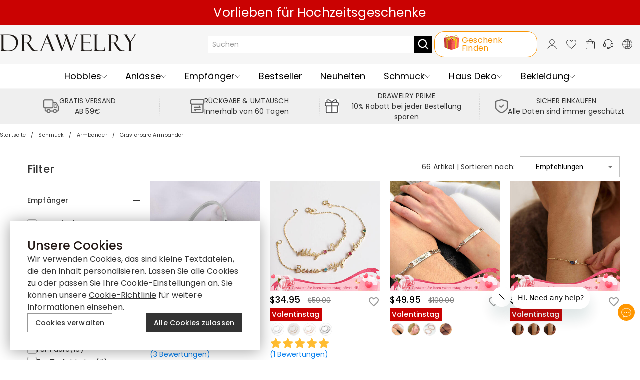

--- FILE ---
content_type: text/html; charset=utf-8
request_url: https://www.drawelryde.com/category-engravable-bracelets-92
body_size: 40529
content:
<!DOCTYPE html><html lang="de"><head><link rel="preload" href="https://static.bizseas.com/fonts/drawelry/poppins1.css" as="style" crossorigin="anonymous"/><meta charSet="utf-8"/><meta name="viewport" content="width=device-width,initial-scale=1.0,maximum-scale=1.0,minimum-scale=1.0,user-scalable=no"/><link rel="preconnect" href="https://static.bizseas.com"/><link rel="preconnect" href="https://images.drawelryde.com"/><link rel="preload" href="https://static.bizseas.com/assets/fonts/poppins/regular.woff" as="font" crossorigin="anonymous"/><link rel="preload" href="https://static.bizseas.com/assets/fonts/poppins/medium.woff" as="font" crossorigin="anonymous"/><link rel="preload" href="https://static.bizseas.com/assets/fonts/poppins/bold.woff" as="font" crossorigin="anonymous"/><link rel="stylesheet" type="text/css" href="https://static.bizseas.com/fonts/drawelry/poppins1.css"/><link rel="manifest" href="/manifest.json?v=1"/><link rel="shortcut icon" type="image/x-icon" href="https://res2022.drawmade.com/media/system/drawmade/2023/01/05/5/b/63b6788ac10b5.jpg?r=32x32"/><meta name="format-detection" content="telephone=no"/><meta name="facebook-domain-verification" content="umajiqtnmiwoxtgkwzwnbvedptxjo6"/><link rel="canonical" href="https://www.drawelryde.com/category-engravable-bracelets-92"/><style data-emotion="css-global o6gwfi">html{-webkit-font-smoothing:antialiased;-moz-osx-font-smoothing:grayscale;box-sizing:border-box;-webkit-text-size-adjust:100%;}*,*::before,*::after{box-sizing:inherit;}strong,b{font-weight:700;}body{margin:0;color:rgba(0, 0, 0, 0.87);font-family:"Roboto","Helvetica","Arial",sans-serif;font-weight:400;font-size:1rem;line-height:1.5;letter-spacing:0.00938em;background-color:#fff;}@media print{body{background-color:#fff;}}body::backdrop{background-color:#fff;}</style><title>Personalisierte Armbänder mit Gravur - Drawelryde.com</title><meta name="title" content="Personalisierte Armbänder mit Gravur - Drawelryde.com"/><meta name="description" content="Schauen Sie sich unser breites Angebot an personalisierte Armbänder mit Gravur. Shop now!"/><link rel="preload" as="image" href="https://res2022.drawmade.com/media/system/drawmade/2025/12/25/b/0/694ce640c5e0b.png?r=274x78"/><meta name="next-head-count" content="19"/><style data-emotion="css-global 6pve54">:root{--theme-primary-color:#3ba3fe;--theme-primary-color-light:#b7d0e6;--theme-primary-color-lighter:#e8f2fb;--theme-button-primary-color:rgba(51, 51, 51, 1);--theme-button-primary-background:#b7d0e6;--theme-button-default-color:rgba(51, 51, 51, 0.6);--theme-button-default-background:#e8f2fb;--theme-pagination-primary-color:#333;--theme-pagination-primary-background:#b7d0e6;--theme-pagination-default-color:rgba(51, 51, 51, 0.6);--theme-pagination-default-background:transparent;}</style><script id="PageDataReady" data-nscript="beforeInteractive">((win, varName) => { if (typeof win !== "undefined" && !Array.isArray(win[varName])) { win[varName] = []; } })(window, "pageDataReady")</script><script id="WriteConsentCookie" data-nscript="beforeInteractive">((enableConsentMode, complyConsentMode, maxAge) => { if (typeof enableConsentMode === "boolean") { document.cookie = `enable_consent_mode=${enableConsentMode}; max-age=${maxAge};`; } if (typeof complyConsentMode === "boolean") { document.cookie = `comply_consent_mode=${complyConsentMode}; max-age=${maxAge};`; } })(true, false, 34128000)</script><link rel="preload" href="/_next/static/css/4b80ecb92d022846.css" as="style"/><link rel="stylesheet" href="/_next/static/css/4b80ecb92d022846.css" data-n-g=""/><link rel="preload" href="/_next/static/css/5fd13080be1d4adb.css" as="style"/><link rel="stylesheet" href="/_next/static/css/5fd13080be1d4adb.css" data-n-p=""/><link rel="preload" href="/_next/static/css/4f8a25844d59d42d.css" as="style"/><link rel="stylesheet" href="/_next/static/css/4f8a25844d59d42d.css"/><link rel="preload" href="/_next/static/css/60e87310d774ee05.css" as="style"/><link rel="stylesheet" href="/_next/static/css/60e87310d774ee05.css"/><link rel="preload" href="/_next/static/css/6e1afc121ea31ca6.css" as="style"/><link rel="stylesheet" href="/_next/static/css/6e1afc121ea31ca6.css"/><link rel="preload" href="/_next/static/css/4f576e9717ec6942.css" as="style"/><link rel="stylesheet" href="/_next/static/css/4f576e9717ec6942.css"/><link rel="preload" href="/_next/static/css/6418d2027cd776d6.css" as="style"/><link rel="stylesheet" href="/_next/static/css/6418d2027cd776d6.css"/><link rel="preload" href="/_next/static/css/ee5baf59aa129f0c.css" as="style"/><link rel="stylesheet" href="/_next/static/css/ee5baf59aa129f0c.css"/><noscript data-n-css=""></noscript><script defer="" nomodule="" src="/_next/static/chunks/polyfills-c67a75d1b6f99dc8.js"></script><script defer="" src="/_next/static/chunks/45204-cd94b668dbe43935.js"></script><script defer="" src="/_next/static/chunks/4150-fb2e344fc6e9a294.js"></script><script defer="" src="/_next/static/chunks/7695.9f8e186a64ae8cfb.js"></script><script defer="" src="/_next/static/chunks/71217.060f03362dd4dc3e.js"></script><script defer="" src="/_next/static/chunks/19622-1bbb33ec52d9d53c.js"></script><script defer="" src="/_next/static/chunks/32480-1f2bfd325ac4859f.js"></script><script defer="" src="/_next/static/chunks/28097.c0f4369b7591503d.js"></script><script defer="" src="/_next/static/chunks/56461.8cdb42f27b0df486.js"></script><script defer="" src="/_next/static/chunks/56974.b1c9115d38ec465f.js"></script><script defer="" src="/_next/static/chunks/51661.e0fd161c12c6b01e.js"></script><script defer="" src="/_next/static/chunks/40462.d6a747fa183b3223.js"></script><script defer="" src="/_next/static/chunks/25680.f96d30470358ce0d.js"></script><script defer="" src="/_next/static/chunks/78550.f1e9212a3be43b47.js"></script><script defer="" src="/_next/static/chunks/21448.b8643cb2362d1a80.js"></script><script defer="" src="/_next/static/chunks/68691.a0e09d95a33b27d1.js"></script><script defer="" src="/_next/static/chunks/26070.7682e0136d422b8b.js"></script><script defer="" src="/_next/static/chunks/59931.907245f509ffda83.js"></script><script defer="" src="/_next/static/chunks/4338-32fde071847a4797.js"></script><script defer="" src="/_next/static/chunks/38429.45c1a45e712ce90c.js"></script><script src="/_next/static/chunks/webpack-9ae395a3b53fdf61.js" defer=""></script><script src="/_next/static/chunks/framework-f8115f7fae64930e.js" defer=""></script><script src="/_next/static/chunks/main-4f8dab6f0148b85d.js" defer=""></script><script src="/_next/static/chunks/moment-78a76d8525c9b486.js" defer=""></script><script src="/_next/static/chunks/vendors-d6907d4ed95c2b43.js" defer=""></script><script src="/_next/static/chunks/common-d647f34c39a82e67.js" defer=""></script><script src="/_next/static/chunks/pages/_app-03df524b4631c178.js" defer=""></script><script src="/_next/static/chunks/pages/category-1e8f2d5e1ce01b29.js" defer=""></script><script src="/_next/static/0fc8dbf08bd82b46329b896b5a35e07f74cee6b4/_buildManifest.js" defer=""></script><script src="/_next/static/0fc8dbf08bd82b46329b896b5a35e07f74cee6b4/_ssgManifest.js" defer=""></script></head><body><div id="__next" data-reactroot=""><style data-emotion="custom-global 1i7ryn4"></style><div id="_APP_CONTAINER_"><div id="_APP_HEADER_" class="header" style="position:sticky"><div id="_APP_TOP_BAR_PC_" class="top-bar top-bar_topBar__rFGws"><div class="jui-skeleton skeleton_skeleton__XOXh8 skeleton_rectangular__Wo2cP skeleton_wave__HPfuN" style="width:100%;height:100%"></div></div><div class="header-pc_header__x1_Rq"><div class="max-width-container header-pc_headerWrapper__PJe6V"><div class="header-pc_logo__VMdZO"><a href="/"><span style="box-sizing:border-box;display:inline-block;overflow:hidden;width:274px;height:78px;background:none;opacity:1;border:0;margin:0;padding:0;position:relative"><img alt="" title="" src="https://res2022.drawmade.com/media/system/drawmade/2025/12/25/b/0/694ce640c5e0b.png?r=274x78" decoding="async" data-nimg="fixed" style="position:absolute;top:0;left:0;bottom:0;right:0;box-sizing:border-box;padding:0;border:none;margin:auto;display:block;width:0;height:0;min-width:100%;max-width:100%;min-height:100%;max-height:100%"/></span></a></div><div class="search-bar_searchBar__GGPsd"><div class="input_myInput__VJ2_T"><input placeholder="Suchen" class="my-input header-pc_searchInput__JHz25"/></div><button class="jui-button button_button__69dLF button_button-text-medium__D0z7e button_button-text-black__i4IfE jui-icon-button icon-button_iconButton__kx0hl icon-button_icon-button-size-medium__PJfAA header-pc_searchButton__XXVmZ" type="button"><section class="button_loadingIconWrapper__4MLIm jui-button-loading-icon-wrapper"><svg width="16" height="16" viewBox="22 22 44 44" class="jui-button-loading-icon"><circle cx="44" cy="44" r="20.2" fill="none" stroke="rgba(0, 0, 0, 0.26)" stroke-width="4" stroke-linecap="round" stroke-dasharray="1, 200" stroke-dashoffset="0"><animate attributeName="stroke-dasharray" values="1,200;89,200;89,200;1,200" keyTimes="0;0.4;0.65;1" dur="1.5s" repeatCount="indefinite"></animate><animate attributeName="stroke-dashoffset" values="0;-35;-124;-125" keyTimes="0;0.4;0.65;1" dur="1.5s" repeatCount="indefinite"></animate><animateTransform attributeName="transform" type="rotate" from="0 44 44" to="360 44 44" dur="2s" repeatCount="indefinite"></animateTransform></circle></svg></section><svg style="font-size:1.5rem" class="svg-icon_svgIcon___sF9g"><use href="#search"></use></svg></button></div><style data-emotion="css a3xyjy">.css-a3xyjy{z-index:1200;}</style><div class="header-pc_headerRight__lptZd" style="display:flex"><ul class="header-pc_settings__6BIKD"><li></li><li><div><button class="jui-button button_button__69dLF button_button-text-medium__D0z7e button_button-text-black__i4IfE jui-icon-button icon-button_iconButton__kx0hl icon-button_icon-button-size-medium__PJfAA" type="button"><section class="button_loadingIconWrapper__4MLIm jui-button-loading-icon-wrapper"><svg width="16" height="16" viewBox="22 22 44 44" class="jui-button-loading-icon"><circle cx="44" cy="44" r="20.2" fill="none" stroke="rgba(0, 0, 0, 0.26)" stroke-width="4" stroke-linecap="round" stroke-dasharray="1, 200" stroke-dashoffset="0"><animate attributeName="stroke-dasharray" values="1,200;89,200;89,200;1,200" keyTimes="0;0.4;0.65;1" dur="1.5s" repeatCount="indefinite"></animate><animate attributeName="stroke-dashoffset" values="0;-35;-124;-125" keyTimes="0;0.4;0.65;1" dur="1.5s" repeatCount="indefinite"></animate><animateTransform attributeName="transform" type="rotate" from="0 44 44" to="360 44 44" dur="2s" repeatCount="indefinite"></animateTransform></circle></svg></section><svg style="font-size:1.5rem" class="svg-icon_svgIcon___sF9g"><use href="#person-outline-rounded"></use></svg></button><style data-emotion="css a3xyjy">.css-a3xyjy{z-index:1200;}</style></div></li><li><button class="jui-button button_button__69dLF button_button-text-medium__D0z7e button_button-text-black__i4IfE jui-icon-button icon-button_iconButton__kx0hl icon-button_icon-button-size-medium__PJfAA" type="button"><section class="button_loadingIconWrapper__4MLIm jui-button-loading-icon-wrapper"><svg width="16" height="16" viewBox="22 22 44 44" class="jui-button-loading-icon"><circle cx="44" cy="44" r="20.2" fill="none" stroke="rgba(0, 0, 0, 0.26)" stroke-width="4" stroke-linecap="round" stroke-dasharray="1, 200" stroke-dashoffset="0"><animate attributeName="stroke-dasharray" values="1,200;89,200;89,200;1,200" keyTimes="0;0.4;0.65;1" dur="1.5s" repeatCount="indefinite"></animate><animate attributeName="stroke-dashoffset" values="0;-35;-124;-125" keyTimes="0;0.4;0.65;1" dur="1.5s" repeatCount="indefinite"></animate><animateTransform attributeName="transform" type="rotate" from="0 44 44" to="360 44 44" dur="2s" repeatCount="indefinite"></animateTransform></circle></svg></section><span class="badge_badge__EZ4cM"><svg class="svg-icon_svgIcon___sF9g"><use href="#favorite-border-outlined"></use></svg></span></button></li><li><div><button class="jui-button button_button__69dLF button_button-text-medium__D0z7e button_button-text-black__i4IfE jui-icon-button icon-button_iconButton__kx0hl icon-button_icon-button-size-medium__PJfAA" type="button"><section class="button_loadingIconWrapper__4MLIm jui-button-loading-icon-wrapper"><svg width="16" height="16" viewBox="22 22 44 44" class="jui-button-loading-icon"><circle cx="44" cy="44" r="20.2" fill="none" stroke="rgba(0, 0, 0, 0.26)" stroke-width="4" stroke-linecap="round" stroke-dasharray="1, 200" stroke-dashoffset="0"><animate attributeName="stroke-dasharray" values="1,200;89,200;89,200;1,200" keyTimes="0;0.4;0.65;1" dur="1.5s" repeatCount="indefinite"></animate><animate attributeName="stroke-dashoffset" values="0;-35;-124;-125" keyTimes="0;0.4;0.65;1" dur="1.5s" repeatCount="indefinite"></animate><animateTransform attributeName="transform" type="rotate" from="0 44 44" to="360 44 44" dur="2s" repeatCount="indefinite"></animateTransform></circle></svg></section><span class="badge_badge__EZ4cM"><svg class="svg-icon_svgIcon___sF9g"><use href="#shopping-cart"></use></svg></span></button><style data-emotion="css a3xyjy">.css-a3xyjy{z-index:1200;}</style></div></li><li><a rel="nofollow" href="/ticket"><button class="jui-button button_button__69dLF button_button-text-medium__D0z7e button_button-text-black__i4IfE jui-icon-button icon-button_iconButton__kx0hl icon-button_icon-button-size-medium__PJfAA" type="button"><section class="button_loadingIconWrapper__4MLIm jui-button-loading-icon-wrapper"><svg width="16" height="16" viewBox="22 22 44 44" class="jui-button-loading-icon"><circle cx="44" cy="44" r="20.2" fill="none" stroke="rgba(0, 0, 0, 0.26)" stroke-width="4" stroke-linecap="round" stroke-dasharray="1, 200" stroke-dashoffset="0"><animate attributeName="stroke-dasharray" values="1,200;89,200;89,200;1,200" keyTimes="0;0.4;0.65;1" dur="1.5s" repeatCount="indefinite"></animate><animate attributeName="stroke-dashoffset" values="0;-35;-124;-125" keyTimes="0;0.4;0.65;1" dur="1.5s" repeatCount="indefinite"></animate><animateTransform attributeName="transform" type="rotate" from="0 44 44" to="360 44 44" dur="2s" repeatCount="indefinite"></animateTransform></circle></svg></section><svg style="font-size:1.5rem" class="svg-icon_svgIcon___sF9g"><use href="#support-agent"></use></svg></button></a></li><li><button class="jui-button button_button__69dLF button_button-text-medium__D0z7e button_button-text-black__i4IfE jui-icon-button icon-button_iconButton__kx0hl icon-button_icon-button-size-medium__PJfAA" type="button"><section class="button_loadingIconWrapper__4MLIm jui-button-loading-icon-wrapper"><svg width="16" height="16" viewBox="22 22 44 44" class="jui-button-loading-icon"><circle cx="44" cy="44" r="20.2" fill="none" stroke="rgba(0, 0, 0, 0.26)" stroke-width="4" stroke-linecap="round" stroke-dasharray="1, 200" stroke-dashoffset="0"><animate attributeName="stroke-dasharray" values="1,200;89,200;89,200;1,200" keyTimes="0;0.4;0.65;1" dur="1.5s" repeatCount="indefinite"></animate><animate attributeName="stroke-dashoffset" values="0;-35;-124;-125" keyTimes="0;0.4;0.65;1" dur="1.5s" repeatCount="indefinite"></animate><animateTransform attributeName="transform" type="rotate" from="0 44 44" to="360 44 44" dur="2s" repeatCount="indefinite"></animateTransform></circle></svg></section><svg style="font-size:1.5rem" class="svg-icon_svgIcon___sF9g"><use href="#language"></use></svg></button></li></ul></div></div></div><nav id="_APP_NAV_BAR_PC_" class="nav-bar nav-pc_nav___RDGo header-pc_nav__vkhCb"><div class="max-width-container nav-pc_navContainer__nI_qW"><div class="nav-pc_navMenuContainer__e7Qnj"><ul class="nav-pc_navMenu__I8pbj" style="margin-top:0"><li class="nav-pc_navItem__CdEDu"><a class="nav-pc_navItemTitle__jEGHK" style="color:black;font-size:18px;font-weight:regular;--nav-active-border-color:red" title="Hobbies"><span class="nav-pc_titleWrapper__ko_f9"><span>Hobbies</span></span><svg style="font-size:12px;color:#000" class="svg-icon_svgIcon___sF9g nav-pc_navIcon___ow0d"><use href="#chevron-down"></use></svg></a><div class="nav-pc_menuItemDropdown__F0nGn"></div></li><li class="nav-pc_navItem__CdEDu"><a class="nav-pc_navItemTitle__jEGHK" style="color:black;font-size:18px;font-weight:regular;--nav-active-border-color:red" title="Anlässe"><span class="nav-pc_titleWrapper__ko_f9"><span>Anlässe</span></span><svg style="font-size:12px;color:#000" class="svg-icon_svgIcon___sF9g nav-pc_navIcon___ow0d"><use href="#chevron-down"></use></svg></a><div class="nav-pc_menuItemDropdown__F0nGn"></div></li><li class="nav-pc_navItem__CdEDu"><a class="nav-pc_navItemTitle__jEGHK" style="color:black;font-size:18px;font-weight:regular;--nav-active-border-color:red" title="Empfänger"><span class="nav-pc_titleWrapper__ko_f9"><span>Empfänger</span></span><svg style="font-size:12px;color:#000" class="svg-icon_svgIcon___sF9g nav-pc_navIcon___ow0d"><use href="#chevron-down"></use></svg></a><div class="nav-pc_menuItemDropdown__F0nGn"></div></li><li class="nav-pc_navItem__CdEDu"><a class="nav-pc_navItemTitle__jEGHK" style="color:black;font-size:18px;font-weight:regular;--nav-active-border-color:red" title="Bestseller" href="/category-gifts-9?product_list_order=bestseller"><span class="nav-pc_titleWrapper__ko_f9"><span>Bestseller</span></span></a><div class="nav-pc_menuItemDropdown__F0nGn"></div></li><li class="nav-pc_navItem__CdEDu"><a class="nav-pc_navItemTitle__jEGHK" style="color:black;font-size:18px;font-weight:regular;--nav-active-border-color:red" title="Neuheiten" href="/category-gifts-9?product_list_order=newest"><span class="nav-pc_titleWrapper__ko_f9"><span>Neuheiten</span></span></a><div class="nav-pc_menuItemDropdown__F0nGn"></div></li><li class="nav-pc_navItem__CdEDu"><a class="nav-pc_navItemTitle__jEGHK" style="color:black;font-size:18px;font-weight:regular;--nav-active-border-color:red" title="Schmuck" href="/category-jewelry-383"><span class="nav-pc_titleWrapper__ko_f9"><span>Schmuck</span></span><svg style="font-size:12px;color:#000" class="svg-icon_svgIcon___sF9g nav-pc_navIcon___ow0d"><use href="#chevron-down"></use></svg></a><div class="nav-pc_menuItemDropdown__F0nGn"></div></li><li class="nav-pc_navItem__CdEDu"><a class="nav-pc_navItemTitle__jEGHK" style="color:black;font-size:18px;font-weight:regular;--nav-active-border-color:red" title="Haus Deko" href="/category-home-living-51"><span class="nav-pc_titleWrapper__ko_f9"><span>Haus Deko</span></span><svg style="font-size:12px;color:#000" class="svg-icon_svgIcon___sF9g nav-pc_navIcon___ow0d"><use href="#chevron-down"></use></svg></a><div class="nav-pc_menuItemDropdown__F0nGn"></div></li><li class="nav-pc_navItem__CdEDu"><a class="nav-pc_navItemTitle__jEGHK" style="color:black;font-size:18px;font-weight:regular;--nav-active-border-color:red" title="Bekleidung" href="/category-apparel-52"><span class="nav-pc_titleWrapper__ko_f9"><span>Bekleidung</span></span><svg style="font-size:12px;color:#000" class="svg-icon_svgIcon___sF9g nav-pc_navIcon___ow0d"><use href="#chevron-down"></use></svg></a><div class="nav-pc_menuItemDropdown__F0nGn"></div></li></ul></div><div class="nav-pc_menuNavigation__975bD"><button class="jui-button button_button__69dLF button_button-text-black__i4IfE button_disabled__yp_o2 jui-icon-button icon-button_iconButton__kx0hl undefined" type="button" disabled=""><section class="button_loadingIconWrapper__4MLIm jui-button-loading-icon-wrapper"><svg width="16" height="16" viewBox="22 22 44 44" class="jui-button-loading-icon"><circle cx="44" cy="44" r="20.2" fill="none" stroke="rgba(0, 0, 0, 0.26)" stroke-width="4" stroke-linecap="round" stroke-dasharray="1, 200" stroke-dashoffset="0"><animate attributeName="stroke-dasharray" values="1,200;89,200;89,200;1,200" keyTimes="0;0.4;0.65;1" dur="1.5s" repeatCount="indefinite"></animate><animate attributeName="stroke-dashoffset" values="0;-35;-124;-125" keyTimes="0;0.4;0.65;1" dur="1.5s" repeatCount="indefinite"></animate><animateTransform attributeName="transform" type="rotate" from="0 44 44" to="360 44 44" dur="2s" repeatCount="indefinite"></animateTransform></circle></svg></section><svg style="font-size:14px" class="svg-icon_svgIcon___sF9g icon-arrow"><use href="#arrow-back-ios"></use></svg></button><button class="jui-button button_button__69dLF button_button-text-black__i4IfE jui-icon-button icon-button_iconButton__kx0hl undefined" type="button"><section class="button_loadingIconWrapper__4MLIm jui-button-loading-icon-wrapper"><svg width="16" height="16" viewBox="22 22 44 44" class="jui-button-loading-icon"><circle cx="44" cy="44" r="20.2" fill="none" stroke="rgba(0, 0, 0, 0.26)" stroke-width="4" stroke-linecap="round" stroke-dasharray="1, 200" stroke-dashoffset="0"><animate attributeName="stroke-dasharray" values="1,200;89,200;89,200;1,200" keyTimes="0;0.4;0.65;1" dur="1.5s" repeatCount="indefinite"></animate><animate attributeName="stroke-dashoffset" values="0;-35;-124;-125" keyTimes="0;0.4;0.65;1" dur="1.5s" repeatCount="indefinite"></animate><animateTransform attributeName="transform" type="rotate" from="0 44 44" to="360 44 44" dur="2s" repeatCount="indefinite"></animateTransform></circle></svg></section><svg style="font-size:14px" class="svg-icon_svgIcon___sF9g icon-arrow"><use href="#arrow-forward-ios"></use></svg></button></div></div></nav><style data-emotion="css a3xyjy">.css-a3xyjy{z-index:1200;}</style></div><main class="layout_main__4sBJa"><div class="drawelry_container__sE4Bm"><div class="top-services_topServices__WCAvV top-services" style="margin-top:0"><div class="jui-skeleton skeleton_skeleton__XOXh8 skeleton_rectangular__Wo2cP skeleton_wave__HPfuN" style="width:100%;height:100%"></div></div><style data-emotion="css 1k371a6">@media print{.css-1k371a6{position:absolute!important;}}</style><div><div class="max-width-container breadcrumbs_breadcrumbs__t1Duc"><ol class="breadcrumbs_breadcrumbList__F_A6e" itemscope="" itemType="https://schema.org/BreadcrumbList"><li data-separator="/" itemscope="" itemProp="itemListElement" itemType="https://schema.org/ListItem"><a itemProp="item" itemID="https://www.drawelryde.com/" href="https://www.drawelryde.com/"><span itemProp="name">Startseite</span></a><meta itemProp="position" content="1"/></li><li data-separator="/" itemscope="" itemProp="itemListElement" itemType="https://schema.org/ListItem"><a itemProp="item" itemID="https://www.drawelryde.com/category-jewelry-383" href="https://www.drawelryde.com/category-jewelry-383"><span itemProp="name">Schmuck</span></a><meta itemProp="position" content="2"/></li><li data-separator="/" itemscope="" itemProp="itemListElement" itemType="https://schema.org/ListItem"><a itemProp="item" itemID="https://www.drawelryde.com/category-bracelets-5" href="https://www.drawelryde.com/category-bracelets-5"><span itemProp="name">Armbänder</span></a><meta itemProp="position" content="3"/></li><li data-separator="/" itemscope="" itemProp="itemListElement" itemType="https://schema.org/ListItem"><a itemProp="item" itemID="https://www.drawelryde.com/category-engravable-bracelets-92" href="https://www.drawelryde.com/category-engravable-bracelets-92"><span itemProp="name">Gravierbare Armbänder</span></a><meta itemProp="position" content="4"/></li></ol></div></div><div style="background:#fff"><div class="list-page-content_main__REa8L max-width-container-md-padding"><div class="list-page-content_aside__0JQss"></div><div class="list-page-content_content__PP9_c"><div class="product-list-header list-page-content_listHeader__PH6x4"><div></div><div class="list-page-content_sortBy__F3jAQ"><span>0 Artikel</span><span> | </span><span style="display:flex;align-items:center;flex-wrap:nowrap"><label>Sortieren nach</label><span>:</span><div class="jui-select_JuiSelect__nmz3z my-mui-select list-page-content_sortBySelect__jZ7FR"><style data-emotion="css-global 1prfaxn">@-webkit-keyframes mui-auto-fill{from{display:block;}}@keyframes mui-auto-fill{from{display:block;}}@-webkit-keyframes mui-auto-fill-cancel{from{display:block;}}@keyframes mui-auto-fill-cancel{from{display:block;}}</style><style data-emotion="css 1zgrqh">.css-1zgrqh{font-family:"Roboto","Helvetica","Arial",sans-serif;font-weight:400;font-size:1rem;line-height:1.4375em;letter-spacing:0.00938em;color:rgba(0, 0, 0, 0.87);box-sizing:border-box;position:relative;cursor:text;display:-webkit-inline-box;display:-webkit-inline-flex;display:-ms-inline-flexbox;display:inline-flex;-webkit-align-items:center;-webkit-box-align:center;-ms-flex-align:center;align-items:center;position:relative;border-radius:4px;}.css-1zgrqh.Mui-disabled{color:rgba(0, 0, 0, 0.38);cursor:default;}.css-1zgrqh:hover .MuiOutlinedInput-notchedOutline{border-color:rgba(0, 0, 0, 0.87);}@media (hover: none){.css-1zgrqh:hover .MuiOutlinedInput-notchedOutline{border-color:rgba(0, 0, 0, 0.23);}}.css-1zgrqh.Mui-focused .MuiOutlinedInput-notchedOutline{border-color:#ff9600;border-width:2px;}.css-1zgrqh.Mui-error .MuiOutlinedInput-notchedOutline{border-color:#d32f2f;}.css-1zgrqh.Mui-disabled .MuiOutlinedInput-notchedOutline{border-color:rgba(0, 0, 0, 0.26);}</style><div class="MuiInputBase-root MuiOutlinedInput-root MuiInputBase-colorPrimary  css-1zgrqh"><style data-emotion="css 1x5jdmq">.css-1x5jdmq{font:inherit;letter-spacing:inherit;color:currentColor;padding:4px 0 5px;border:0;box-sizing:content-box;background:none;height:1.4375em;margin:0;-webkit-tap-highlight-color:transparent;display:block;min-width:0;width:100%;-webkit-animation-name:mui-auto-fill-cancel;animation-name:mui-auto-fill-cancel;-webkit-animation-duration:10ms;animation-duration:10ms;padding:16.5px 14px;}.css-1x5jdmq::-webkit-input-placeholder{color:currentColor;opacity:0.42;-webkit-transition:opacity 200ms cubic-bezier(0.4, 0, 0.2, 1) 0ms;transition:opacity 200ms cubic-bezier(0.4, 0, 0.2, 1) 0ms;}.css-1x5jdmq::-moz-placeholder{color:currentColor;opacity:0.42;-webkit-transition:opacity 200ms cubic-bezier(0.4, 0, 0.2, 1) 0ms;transition:opacity 200ms cubic-bezier(0.4, 0, 0.2, 1) 0ms;}.css-1x5jdmq:-ms-input-placeholder{color:currentColor;opacity:0.42;-webkit-transition:opacity 200ms cubic-bezier(0.4, 0, 0.2, 1) 0ms;transition:opacity 200ms cubic-bezier(0.4, 0, 0.2, 1) 0ms;}.css-1x5jdmq::-ms-input-placeholder{color:currentColor;opacity:0.42;-webkit-transition:opacity 200ms cubic-bezier(0.4, 0, 0.2, 1) 0ms;transition:opacity 200ms cubic-bezier(0.4, 0, 0.2, 1) 0ms;}.css-1x5jdmq:focus{outline:0;}.css-1x5jdmq:invalid{box-shadow:none;}.css-1x5jdmq::-webkit-search-decoration{-webkit-appearance:none;}label[data-shrink=false]+.MuiInputBase-formControl .css-1x5jdmq::-webkit-input-placeholder{opacity:0!important;}label[data-shrink=false]+.MuiInputBase-formControl .css-1x5jdmq::-moz-placeholder{opacity:0!important;}label[data-shrink=false]+.MuiInputBase-formControl .css-1x5jdmq:-ms-input-placeholder{opacity:0!important;}label[data-shrink=false]+.MuiInputBase-formControl .css-1x5jdmq::-ms-input-placeholder{opacity:0!important;}label[data-shrink=false]+.MuiInputBase-formControl .css-1x5jdmq:focus::-webkit-input-placeholder{opacity:0.42;}label[data-shrink=false]+.MuiInputBase-formControl .css-1x5jdmq:focus::-moz-placeholder{opacity:0.42;}label[data-shrink=false]+.MuiInputBase-formControl .css-1x5jdmq:focus:-ms-input-placeholder{opacity:0.42;}label[data-shrink=false]+.MuiInputBase-formControl .css-1x5jdmq:focus::-ms-input-placeholder{opacity:0.42;}.css-1x5jdmq.Mui-disabled{opacity:1;-webkit-text-fill-color:rgba(0, 0, 0, 0.38);}.css-1x5jdmq:-webkit-autofill{-webkit-animation-duration:5000s;animation-duration:5000s;-webkit-animation-name:mui-auto-fill;animation-name:mui-auto-fill;}.css-1x5jdmq:-webkit-autofill{border-radius:inherit;}</style><style data-emotion="css qiwgdb">.css-qiwgdb{-moz-appearance:none;-webkit-appearance:none;-webkit-user-select:none;-moz-user-select:none;-ms-user-select:none;user-select:none;border-radius:4px;cursor:pointer;font:inherit;letter-spacing:inherit;color:currentColor;padding:4px 0 5px;border:0;box-sizing:content-box;background:none;height:1.4375em;margin:0;-webkit-tap-highlight-color:transparent;display:block;min-width:0;width:100%;-webkit-animation-name:mui-auto-fill-cancel;animation-name:mui-auto-fill-cancel;-webkit-animation-duration:10ms;animation-duration:10ms;padding:16.5px 14px;}.css-qiwgdb:focus{border-radius:4px;}.css-qiwgdb::-ms-expand{display:none;}.css-qiwgdb.Mui-disabled{cursor:default;}.css-qiwgdb[multiple]{height:auto;}.css-qiwgdb:not([multiple]) option,.css-qiwgdb:not([multiple]) optgroup{background-color:#fff;}.css-qiwgdb.css-qiwgdb.css-qiwgdb{padding-right:32px;}.css-qiwgdb.MuiSelect-select{height:auto;min-height:1.4375em;text-overflow:ellipsis;white-space:nowrap;overflow:hidden;}.css-qiwgdb::-webkit-input-placeholder{color:currentColor;opacity:0.42;-webkit-transition:opacity 200ms cubic-bezier(0.4, 0, 0.2, 1) 0ms;transition:opacity 200ms cubic-bezier(0.4, 0, 0.2, 1) 0ms;}.css-qiwgdb::-moz-placeholder{color:currentColor;opacity:0.42;-webkit-transition:opacity 200ms cubic-bezier(0.4, 0, 0.2, 1) 0ms;transition:opacity 200ms cubic-bezier(0.4, 0, 0.2, 1) 0ms;}.css-qiwgdb:-ms-input-placeholder{color:currentColor;opacity:0.42;-webkit-transition:opacity 200ms cubic-bezier(0.4, 0, 0.2, 1) 0ms;transition:opacity 200ms cubic-bezier(0.4, 0, 0.2, 1) 0ms;}.css-qiwgdb::-ms-input-placeholder{color:currentColor;opacity:0.42;-webkit-transition:opacity 200ms cubic-bezier(0.4, 0, 0.2, 1) 0ms;transition:opacity 200ms cubic-bezier(0.4, 0, 0.2, 1) 0ms;}.css-qiwgdb:focus{outline:0;}.css-qiwgdb:invalid{box-shadow:none;}.css-qiwgdb::-webkit-search-decoration{-webkit-appearance:none;}label[data-shrink=false]+.MuiInputBase-formControl .css-qiwgdb::-webkit-input-placeholder{opacity:0!important;}label[data-shrink=false]+.MuiInputBase-formControl .css-qiwgdb::-moz-placeholder{opacity:0!important;}label[data-shrink=false]+.MuiInputBase-formControl .css-qiwgdb:-ms-input-placeholder{opacity:0!important;}label[data-shrink=false]+.MuiInputBase-formControl .css-qiwgdb::-ms-input-placeholder{opacity:0!important;}label[data-shrink=false]+.MuiInputBase-formControl .css-qiwgdb:focus::-webkit-input-placeholder{opacity:0.42;}label[data-shrink=false]+.MuiInputBase-formControl .css-qiwgdb:focus::-moz-placeholder{opacity:0.42;}label[data-shrink=false]+.MuiInputBase-formControl .css-qiwgdb:focus:-ms-input-placeholder{opacity:0.42;}label[data-shrink=false]+.MuiInputBase-formControl .css-qiwgdb:focus::-ms-input-placeholder{opacity:0.42;}.css-qiwgdb.Mui-disabled{opacity:1;-webkit-text-fill-color:rgba(0, 0, 0, 0.38);}.css-qiwgdb:-webkit-autofill{-webkit-animation-duration:5000s;animation-duration:5000s;-webkit-animation-name:mui-auto-fill;animation-name:mui-auto-fill;}.css-qiwgdb:-webkit-autofill{border-radius:inherit;}</style><div tabindex="0" role="button" aria-expanded="false" aria-haspopup="listbox" class="MuiSelect-select MuiSelect-outlined MuiInputBase-input MuiOutlinedInput-input css-qiwgdb"><span class="notranslate">​</span></div><style data-emotion="css 1k3x8v3">.css-1k3x8v3{bottom:0;left:0;position:absolute;opacity:0;pointer-events:none;width:100%;box-sizing:border-box;}</style><input value="" aria-hidden="true" tabindex="-1" class="MuiSelect-nativeInput css-1k3x8v3"/><style data-emotion="css bi4s6q">.css-bi4s6q{position:absolute;right:7px;top:calc(50% - .5em);pointer-events:none;color:rgba(0, 0, 0, 0.54);}.css-bi4s6q.Mui-disabled{color:rgba(0, 0, 0, 0.26);}</style><style data-emotion="css 1636szt">.css-1636szt{-webkit-user-select:none;-moz-user-select:none;-ms-user-select:none;user-select:none;width:1em;height:1em;display:inline-block;fill:currentColor;-webkit-flex-shrink:0;-ms-flex-negative:0;flex-shrink:0;-webkit-transition:fill 200ms cubic-bezier(0.4, 0, 0.2, 1) 0ms;transition:fill 200ms cubic-bezier(0.4, 0, 0.2, 1) 0ms;font-size:1.5rem;position:absolute;right:7px;top:calc(50% - .5em);pointer-events:none;color:rgba(0, 0, 0, 0.54);}.css-1636szt.Mui-disabled{color:rgba(0, 0, 0, 0.26);}</style><svg class="MuiSvgIcon-root MuiSvgIcon-fontSizeMedium MuiSelect-icon MuiSelect-iconOutlined css-1636szt" focusable="false" aria-hidden="true" viewBox="0 0 24 24" data-testid="ArrowDropDownIcon"><path d="M7 10l5 5 5-5z"></path></svg><style data-emotion="css 19w1uun">.css-19w1uun{border-color:rgba(0, 0, 0, 0.23);}</style><style data-emotion="css igs3ac">.css-igs3ac{text-align:left;position:absolute;bottom:0;right:0;top:-5px;left:0;margin:0;padding:0 8px;pointer-events:none;border-radius:inherit;border-style:solid;border-width:1px;overflow:hidden;min-width:0%;border-color:rgba(0, 0, 0, 0.23);}</style><fieldset aria-hidden="true" class="MuiOutlinedInput-notchedOutline css-igs3ac"><style data-emotion="css hdw1oc">.css-hdw1oc{float:unset;overflow:hidden;padding:0;line-height:11px;-webkit-transition:width 150ms cubic-bezier(0.0, 0, 0.2, 1) 0ms;transition:width 150ms cubic-bezier(0.0, 0, 0.2, 1) 0ms;}</style><legend class="css-hdw1oc"><span class="notranslate">​</span></legend></fieldset></div><div class="my-mui-select-placeholder">Sortieren nach</div></div></span></div></div><div class="list-page-content_productList__4IhCJ"><div class="product-list-pc_container__pIQ_h"><div class="loading_container__Rj3CH loading_loading__Jleun product-list-pc_loading__JO7Zo"><div class="loading_loadingBackdrop__G4Lz5" style="background-image:url(https://res2022.drawmade.com/media/system/drawmade/2023/01/05/3/c/63b678a34fbc3.gif?r=218x149);display:block"></div></div><div class="product-list-pc_productList__9n1Zs"></div></div></div></div></div><div data-block="scrollPaginationBottom"></div></div><div data-block="scrollPaginationBottom"></div></div></main></div><noscript><iframe src="https://www.googletagmanager.com/ns.html?id=GTM-MZNDHRS" height="0" width="0" style="display:none;visibility:hidden"></iframe></noscript><svg style="display:none"><symbol id="star-outlined" viewBox="2 2 20 20"><path d="m19.65 9.04-4.84-.42-1.89-4.45c-.34-.81-1.5-.81-1.84 0L9.19 8.63l-4.83.41c-.88.07-1.24 1.17-.57 1.75l3.67 3.18-1.1 4.72c-.2.86.73 1.54 1.49 1.08l4.15-2.5 4.15 2.51c.76.46 1.69-.22 1.49-1.08l-1.1-4.73 3.67-3.18c.67-.58.32-1.68-.56-1.75M12 15.4l-3.76 2.27 1-4.28-3.32-2.88 4.38-.38L12 6.1l1.71 4.04 4.38.38-3.32 2.88 1 4.28z"></path></symbol><symbol id="star-filled" viewBox="2 2 20 20"><path d="m12 17.27 4.15 2.51c.76.46 1.69-.22 1.49-1.08l-1.1-4.72 3.67-3.18c.67-.58.31-1.68-.57-1.75l-4.83-.41-1.89-4.46c-.34-.81-1.5-.81-1.84 0L9.19 8.63l-4.83.41c-.88.07-1.24 1.17-.57 1.75l3.67 3.18-1.1 4.72c-.2.86.73 1.54 1.49 1.08z"></path></symbol><symbol id="chevron-left" viewBox="0 0 1024 1024"><path d="M640 789.333333c-4.266667 0-12.8 0-17.066667-4.266666l-256-256c-8.533333-8.533333-8.533333-21.333333 0-29.866667l256-256c8.533333-8.533333 21.333333-8.533333 29.866667 0s8.533333 21.333333 0 29.866667L413.866667 512l238.933333 238.933333c8.533333 8.533333 8.533333 21.333333 0 29.866667 0 8.533333-8.533333 8.533333-12.8 8.533333z"></path></symbol><symbol id="west" viewBox="0 0 24 24"><path d="m9 19 1.41-1.41L5.83 13H22v-2H5.83l4.59-4.59L9 5l-7 7 7 7z"></path></symbol><symbol id="arrow-back-ios" viewBox="0 0 24 24"><path d="M16.62 2.99c-.49-.49-1.28-.49-1.77 0L6.54 11.3c-.39.39-.39 1.02 0 1.41l8.31 8.31c.49.49 1.28.49 1.77 0s.49-1.28 0-1.77L9.38 12l7.25-7.25c.48-.48.48-1.28-.01-1.76"></path></symbol><symbol id="arrow-back-rounded" viewBox="0 0 24 24"><path d="M19 11H7.83l4.88-4.88c.39-.39.39-1.03 0-1.42a.9959.9959 0 0 0-1.41 0l-6.59 6.59c-.39.39-.39 1.02 0 1.41l6.59 6.59c.39.39 1.02.39 1.41 0 .39-.39.39-1.02 0-1.41L7.83 13H19c.55 0 1-.45 1-1s-.45-1-1-1"></path></symbol><symbol id="arrow-right" viewBox="0 0 1024 1024"><path d="M950.378747 494.018463 660.673599 198.314695c-9.380648-9.624195-24.707728-9.624195-34.138518 0-9.381671 9.576099-9.381671 25.222451 0 34.848693l248.494561 253.612115L88.338443 486.775502c-13.3214 0-24.142863 11.047614-24.142863 24.641213 0 13.597693 10.821463 24.645306 24.142863 24.645306l786.690176 0L626.535081 789.694603c-9.381671 9.603729-9.381671 25.248034 0 34.847669 4.76349 4.836145 10.939143 7.194866 17.116843 7.194866 6.1777 0 12.355399-2.405793 17.116843-7.194866l289.704125-295.723212c9.383718-9.602705 9.383718-25.244964 0-34.849716L950.378747 494.018463z"></path></symbol><symbol id="chevron-right" viewBox="-550 -420 2000 2000"><path d="M256.002176 1023.991296a25.599782 25.599782 0 0 1-18.124646-43.673229l442.671437-442.671437-442.671437-442.671437a25.599782 25.599782 0 0 1 36.198092-36.198093l460.796084 460.796084a25.599782 25.599782 0 0 1 0 36.198092l-460.796084 460.796083a25.497383 25.497383 0 0 1-18.124646 7.475137z"></path></symbol><symbol id="east" viewBox="0 0 24 24"><path d="m15 5-1.41 1.41L18.17 11H2v2h16.17l-4.59 4.59L15 19l7-7z"></path></symbol><symbol id="arrow-forward-rounded" viewBox="0 0 24 24"><path d="M5 13h11.17l-4.88 4.88c-.39.39-.39 1.03 0 1.42.39.39 1.02.39 1.41 0l6.59-6.59c.39-.39.39-1.02 0-1.41l-6.58-6.6a.9959.9959 0 0 0-1.41 0c-.39.39-.39 1.02 0 1.41L16.17 11H5c-.55 0-1 .45-1 1s.45 1 1 1"></path></symbol><symbol id="arrow-forward-ios" viewBox="0 0 24 24"><path d="M7.38 21.01c.49.49 1.28.49 1.77 0l8.31-8.31c.39-.39.39-1.02 0-1.41L9.15 2.98c-.49-.49-1.28-.49-1.77 0s-.49 1.28 0 1.77L14.62 12l-7.25 7.25c-.48.48-.48 1.28.01 1.76"></path></symbol><symbol id="keyboard-double-arrow-right" viewBox="0 0 24 24"><path d="M5.7 6.71c-.39.39-.39 1.02 0 1.41L9.58 12 5.7 15.88c-.39.39-.39 1.02 0 1.41.39.39 1.02.39 1.41 0l4.59-4.59c.39-.39.39-1.02 0-1.41L7.12 6.71c-.39-.39-1.03-.39-1.42 0"></path><path d="M12.29 6.71c-.39.39-.39 1.02 0 1.41L16.17 12l-3.88 3.88c-.39.39-.39 1.02 0 1.41.39.39 1.02.39 1.41 0l4.59-4.59c.39-.39.39-1.02 0-1.41L13.7 6.7c-.38-.38-1.02-.38-1.41.01"></path></symbol><symbol id="keyboard-double-arrow-down" viewBox="0 0 24 24"><path d="M18 6.41 16.59 5 12 9.58 7.41 5 6 6.41l6 6z"></path><path d="m18 13-1.41-1.41L12 16.17l-4.59-4.58L6 13l6 6z"></path></symbol><symbol id="bag-outlined" viewBox="0 0 24 24"><path d="M11.500,4.335 C10.055,4.335 8.884,5.484 8.883,6.896 L8.883,7.409 L7.838,7.409 L7.838,6.896 C7.838,4.918 9.477,3.313 11.500,3.313 C13.522,3.313 15.161,4.918 15.161,6.896 L15.161,7.409 L14.116,7.409 L14.116,6.896 C14.115,5.484 12.944,4.335 11.500,4.335 L11.500,4.335 ZM7.204,9.456 C6.938,9.456 6.714,9.652 6.684,9.911 L5.870,17.081 C5.854,17.227 5.901,17.370 6.000,17.478 C6.099,17.588 6.241,17.649 6.390,17.649 L16.608,17.649 C16.757,17.649 16.899,17.588 16.998,17.478 C17.097,17.370 17.144,17.227 17.128,17.081 L16.314,9.911 C16.284,9.652 16.060,9.454 15.794,9.456 L7.204,9.456 ZM5.645,9.799 C5.732,9.020 6.404,8.431 7.204,8.431 L15.795,8.431 C16.595,8.431 17.267,9.020 17.355,9.799 L18.169,16.966 C18.218,17.401 18.076,17.836 17.778,18.162 C17.480,18.487 17.055,18.673 16.608,18.673 L6.390,18.673 C5.944,18.673 5.518,18.487 5.221,18.162 C4.923,17.836 4.781,17.401 4.830,16.966 L5.645,9.799 ZM10.977,12.529 L10.977,10.480 L12.022,10.480 L12.022,12.529 L14.116,12.529 L14.116,13.553 L12.022,13.553 L12.022,15.601 L10.977,15.601 L10.977,13.553 L8.883,13.553 L8.883,12.529 L10.977,12.529 Z"></path></symbol><symbol id="chevron-up" viewBox="0 0 1024 1024"><path d="M0 768a25.6 25.6 0 0 0 43.6736 18.1248l442.6752-442.6752 442.6752 442.6752a25.6 25.6 0 0 0 36.1984-36.1984l-460.8-460.8a25.6 25.6 0 0 0-36.1984 0l-460.8 460.8a25.4976 25.4976 0 0 0-7.4752 18.1248z"></path></symbol><symbol id="chevron-down" viewBox="0 0 1024 1024"><path d="M0 307.2a25.6 25.6 0 0 1 43.6736-18.1248l442.6752 442.6752 442.6752-442.6752a25.6 25.6 0 0 1 36.1984 36.1984l-460.8 460.8a25.6 25.6 0 0 1-36.1984 0l-460.8-460.8a25.4976 25.4976 0 0 1-7.4752-18.1248z"></path></symbol><symbol id="keyboard-arrow-down-rounded" viewBox="0 0 24 24"><path d="M8.12 9.29 12 13.17l3.88-3.88c.39-.39 1.02-.39 1.41 0 .39.39.39 1.02 0 1.41l-4.59 4.59c-.39.39-1.02.39-1.41 0L6.7 10.7a.9959.9959 0 0 1 0-1.41c.39-.38 1.03-.39 1.42 0"></path></symbol><symbol id="expand-more" viewBox="0 0 24 24"><path d="M15.88 9.29 12 13.17 8.12 9.29a.9959.9959 0 0 0-1.41 0c-.39.39-.39 1.02 0 1.41l4.59 4.59c.39.39 1.02.39 1.41 0l4.59-4.59c.39-.39.39-1.02 0-1.41-.39-.38-1.03-.39-1.42 0"></path></symbol><symbol id="expand-less" viewBox="0 0 24 24"><path d="M11.29 8.71 6.7 13.3c-.39.39-.39 1.02 0 1.41.39.39 1.02.39 1.41 0L12 10.83l3.88 3.88c.39.39 1.02.39 1.41 0 .39-.39.39-1.02 0-1.41L12.7 8.71c-.38-.39-1.02-.39-1.41 0"></path></symbol><symbol id="currency" viewBox="0 0 1024 1024"><path d="M315.904 425.472V326.144c-38.4-8.704-66.048-22.016-83.968-39.936-17.92-17.92-26.624-39.936-26.624-65.536 0-26.112 10.24-47.616 30.208-65.536 19.968-17.408 47.104-27.648 80.384-30.208v-23.552H358.4v23.552c31.232 3.072 56.32 11.776 74.752 25.6 18.432 14.336 30.208 33.28 35.328 56.832L394.24 215.552c-4.608-18.432-16.384-31.232-35.328-37.888v92.672c47.104 10.24 79.36 23.552 96.256 39.936 16.896 16.384 25.6 37.376 25.6 62.976 0 28.672-10.752 52.736-32.256 72.192-21.504 19.456-51.2 31.744-89.6 36.864v44.032h-42.496v-43.52c-33.792-3.072-60.928-13.312-82.432-30.208s-34.816-40.96-40.448-71.68L269.824 373.76c3.072 12.8 9.216 23.552 17.408 32.768 8.704 8.192 18.432 14.848 28.672 18.944z m267.264 374.272h97.28v-28.672h-97.28v-33.28h77.824l-102.4-155.136H634.88l82.944 125.44 81.92-125.44H875.52l-101.376 155.136h93.696v33.28h-111.104v28.672h111.104v33.28h-111.104v90.624h-76.288v-90.624h-97.28v-33.28zM148.48 762.88h37.888c-1.024-9.216-1.536-18.432-1.024-27.648H148.48v-32.256h40.96c15.36-75.264 75.776-140.288 180.224-140.288 51.712 0 98.816 20.48 132.608 53.248 4.608 4.096 8.704 8.704 12.288 13.312l-52.224 29.696c-1.536-1.536-3.072-3.584-4.608-5.12-22.528-22.016-53.76-35.84-88.064-35.84-60.928 1.024-97.792 38.4-111.616 84.48h167.424v32.256H252.416c-0.512 9.216 0 18.432 1.024 27.648h172.032v32.256h-163.84c15.872 40.96 51.712 72.192 108.032 71.168 27.648 0 53.248-8.704 74.24-24.064l50.176 34.304c-33.28 28.672-76.8 46.08-124.416 46.08-98.816 0-157.696-57.856-177.152-127.488H148.48V762.88z m402.944-446.464h28.672c-8.704-17.92-14.336-37.376-16.384-56.32-2.56-25.088 2.048-50.176 14.848-72.192 13.824-23.552 36.352-43.008 69.632-54.784 17.92-6.656 38.4-10.752 61.44-12.288 31.744-2.048 64 4.096 91.136 17.408 26.112 12.8 48.128 32.256 60.928 57.344l-69.632 23.04c-6.656-12.8-17.408-22.016-30.208-28.672-13.824-6.656-30.208-9.728-46.592-8.704-14.848 1.024-27.136 3.584-36.864 7.168-15.872 5.632-26.112 14.848-32.256 25.088-7.168 11.776-9.216 26.624-7.68 41.984 1.536 15.36 6.656 31.232 14.848 45.568 3.072 5.12 5.632 10.24 8.192 15.872h105.472v33.28H675.84c5.12 15.36 7.68 31.232 7.168 47.616 0 4.096-0.512 8.192-1.536 12.288 1.024 0 2.56 0.512 3.584 0.512 35.328 4.608 58.88 13.824 78.336 21.504 17.408 6.656 28.16 10.752 50.176-6.656l52.736 43.52c-59.904 47.616-88.576 36.352-135.68 17.92-15.36-6.144-33.28-12.8-58.368-16.384-11.264-1.536-26.112 5.632-37.888 12.288-7.168 5.632-14.848 10.752-23.552 15.872L563.2 450.56s7.168-5.632 19.456-13.312c17.408-13.824 24.064-28.672 25.088-43.008 0.512-14.336-3.584-29.696-10.24-45.056h-45.568v-32.768h-0.512z m-235.52-139.776c-11.776 3.072-20.48 8.704-27.136 16.384-6.656 7.68-10.24 15.872-10.24 25.088 0 8.192 3.072 16.384 9.216 23.552 6.144 7.168 15.36 12.8 28.16 17.408V176.64z m43.008 252.416c14.848-2.56 26.624-8.192 35.84-16.896 9.216-8.704 13.824-18.944 13.824-30.72 0-10.752-4.096-19.456-11.776-27.136-7.68-7.68-20.48-13.312-38.4-17.92v92.672z"></path></symbol><symbol id="description" viewBox="0 0 1024 1024"><path d="M843 126v738L583.717 737.328c-22.067-11.015-49.65-16.522-71.717-16.522s-49.65 5.507-71.717 16.522L181 864V126h662zM622.833 396H402.167c-33.1 0-55.167-22-55.167-55s22.067-55 55.167-55h220.666c33.1 0 55.167 22 55.167 55s-22.067 55-55.167 55z m0 215H402.167c-33.1 0-55.167-22-55.167-55s22.067-55 55.167-55h220.666c33.1 0 55.167 22 55.167 55s-22.067 55-55.167 55zM842.75 16h-661.5C120.612 16 71 65.6 71 126.222V952.89C71 985.956 98.562 1008 126.125 1008c5.512 0 16.537 0 22.05-5.511l336.262-165.333c5.513-5.512 16.538-5.512 22.05-5.512 5.513 0 16.538 0 22.05 5.512L864.8 1002.489c16.538 5.511 27.563 5.511 33.075 5.511 27.562 0 55.125-22.044 55.125-55.111V126.222C953 65.6 903.388 16 842.75 16z"></path></symbol><symbol id="diamond" viewBox="0 0 1024 1024"><path d="M951.092503 373.334847 709.6168 162.211429c-3.65525-3.14462-8.31334-8.083096-13.133112-8.083096L429.747671 154.128333c-2.719948 0-5.461385 0-8.085142 0L300.521494 154.128333c-5.227048 0-10.253528 4.973268-14.007015 8.619308L72.031547 371.995339c-7.81192 7.566326-8.190543 20.23895-0.854461 28.27702l429.470355 466.61023c3.802606 4.164856 9.178033 1.51347 14.81645 1.51347 0 0 0.007163 0 0.011256 0 0.010233 0 0.024559 0 0.034792 0 0.029676 0 0.054235 0 0.083911 0 5.684466 0 11.093662 2.994194 14.891152-1.240247l422.449451-466.767819c3.611248-4.028757 5.453199-8.514931 5.109368-13.909801C957.694875 381.073088 955.189821 376.862183 951.092503 373.334847zM328.095503 405.860634 461.71985 764.123204 134.747937 405.860634 328.095503 405.860634zM576.25442 194.036251l90.49813 170.892135L364.444363 364.928387l74.358545-170.892135L576.25442 194.036251zM662.23056 405.860634 515.613294 795.483446 370.632295 405.860634 662.23056 405.860634zM705.198164 405.860634l184.607508 0L570.931181 761.055332 705.198164 405.860634zM887.676172 364.928387 712.282512 364.928387l-90.489944-170.892135 67.224054 0L887.676172 364.928387zM308.672128 194.036251l86.136799 0-74.470085 170.892135L132.213207 364.928387 308.672128 194.036251z"></path></symbol><symbol id="like" viewBox="0 0 1024 1024"><path d="M966.922093 398.792067a120.025592 120.025592 0 0 0-48.880358-12.28407H716.634185l3.326936-13.563659c29.942418-135.892514 29.174664-232.117722-2.559181-294.305822A136.916187 136.916187 0 0 0 584.068606 0.327575 94.689699 94.689699 0 0 0 486.30789 77.103007a127.959053 127.959053 0 0 0-3.582854 29.430582v10.748561c0 94.689699-49.392194 179.142674-150.735764 258.221369a130.006398 130.006398 0 0 0-51.183621 102.367242v377.479207c0 76.775432 59.884837 127.959053 145.617402 127.959053h385.924504c47.34485 0 72.680742-38.131798 91.618682-75.239923a383.877159 383.877159 0 0 0 22.264875-55.278311l61.164428-210.620601c22.520793-79.334613 33.525272-122.072937 36.084453-138.963532v-5.886117a105.182342 105.182342 0 0 0-56.557902-98.52847z m-383.877159-263.083814V100.903391c24.31222 0 35.060781 5.630198 44.017914 23.288548 15.611004 30.710173 25.591811 102.367242-15.611004 267.178502l-2.047345 15.611005a81.12604 81.12604 0 0 0 23.032629 57.581574 76.775432 76.775432 0 0 0 54.254639 22.520793h227.255278a18.682022 18.682022 0 0 1 7.421625 1.791427V496.296865l-19.705694 72.93666-73.448496 255.918106a245.425464 245.425464 0 0 1-9.213052 29.686501l-11.516315 22.264875a64.491363 64.491363 0 0 0-3.838772 6.909789H426.678971c-13.56366 0-45.041587-2.815099-45.041587-28.662828V477.103007a30.198337 30.198337 0 0 1 11.516315-23.544466c118.746001-92.898273 182.46961-199.616123 188.867563-317.850288z m2.047345-38.387716v-6.397952z m228.278951 790.53103v-3.838771h2.047344z m0 6.142035zM210.684089 411.076136A97.24888 97.24888 0 0 0 179.206162 402.37492H85.028299a82.40563 82.40563 0 0 0-73.448496 39.923225A80.614203 80.614203 0 0 0 0.063488 482.733205l34.293026 422.776712c0 55.278311 42.226488 76.775432 82.40563 78.822777H181.765343a78.822777 78.822777 0 0 0 67.050544-31.989764 68.586052 68.586052 0 0 0 12.028151-32.245681v-429.942419a83.173385 83.173385 0 0 0-50.159949-79.078694z m-49.90403 91.362764v381.573896H133.140903L102.43073 502.4389z"></path><path d="M995.073085 187.147793a55.790147 55.790147 0 0 0-45.041587-15.355087 55.278311 55.278311 0 0 0-15.355086-45.041586 61.420345 61.420345 0 0 0-86.244402 4.862444 85.476647 85.476647 0 0 0-22.008957 45.041586 409.46897 409.46897 0 0 0 0 107.485605 16.378759 16.378759 0 0 0 4.09469 8.445297 14.587332 14.587332 0 0 0 8.445297 4.09469 422.520793 422.520793 0 0 0 107.485605-1.27959 83.685221 83.685221 0 0 0 45.041586-22.008958 61.420345 61.420345 0 0 0 3.582854-86.244401z"></path></symbol><symbol id="facebook" viewBox="0 0 32 32"><path d="M22 5.16c-.406-.054-1.806-.16-3.43-.16-3.4 0-5.733 1.825-5.733 5.17v2.882H9v3.913h3.837V27h4.604V16.965h3.823l.587-3.913h-4.41v-2.5c0-1.123.347-1.903 2.198-1.903H22V5.16z"></path></symbol><symbol id="twitter" viewBox="0 0 32 32"><path d="M27.996 10.116c-.81.36-1.68.602-2.592.71a4.526 4.526 0 001.984-2.496 9.037 9.037 0 01-2.866 1.095 4.513 4.513 0 00-7.69 4.116 12.81 12.81 0 01-9.3-4.715 4.49 4.49 0 00-.612 2.27 4.51 4.51 0 002.008 3.755 4.495 4.495 0 01-2.044-.564v.057a4.515 4.515 0 003.62 4.425 4.52 4.52 0 01-2.04.077 4.517 4.517 0 004.217 3.134 9.055 9.055 0 01-5.604 1.93A9.18 9.18 0 016 23.85a12.773 12.773 0 006.918 2.027c8.3 0 12.84-6.876 12.84-12.84 0-.195-.005-.39-.014-.583a9.172 9.172 0 002.252-2.336"></path></symbol><symbol id="youtube" viewBox="0 0 24 24"><path d="M10 15l5.19-3L10 9v6m11.56-7.83c.13.47.22 1.1.28 1.9.07.8.1 1.49.1 2.09L22 12c0 2.19-.16 3.8-.44 4.83-.25.9-.83 1.48-1.73 1.73-.47.13-1.33.22-2.65.28-1.3.07-2.49.1-3.59.1L12 19c-4.19 0-6.8-.16-7.83-.44-.9-.25-1.48-.83-1.73-1.73-.13-.47-.22-1.1-.28-1.9-.07-.8-.1-1.49-.1-2.09L2 12c0-2.19.16-3.8.44-4.83.25-.9.83-1.48 1.73-1.73.47-.13 1.33-.22 2.65-.28 1.3-.07 2.49-.1 3.59-.1L12 5c4.19 0 6.8.16 7.83.44.9.25 1.48.83 1.73 1.73z"></path></symbol><symbol id="gift" viewBox="0 0 24 24"><path d="M23.47,16.19l-4.89-5.53H18.3V9.84a1.62,1.62,0,0,0,.6-1.24V6.43a1.51,1.51,0,0,0-1.45-1.57H14.62c0-1-.1-2.78-1-3.24-.37-.18-1-.23-2.77.76a2.94,2.94,0,0,1-3,0L7,1.91c-1.25-.72-2.5-.15-2.67.85V4.93H1.78A1.51,1.51,0,0,0,.33,6.5V8.67a1.51,1.51,0,0,0,1.44,1.58h5v8.86H2.35a.87.87,0,0,1-.84-.9h0V10.65H.26v7.53a2.17,2.17,0,0,0,2.08,2.25H7.13a1.57,1.57,0,0,0,1.25.66h1.67a1.57,1.57,0,0,0,1.25-.66h5a2.13,2.13,0,0,0,2-1.75l1.46,1.62a1.56,1.56,0,0,0,1.15.53,1.51,1.51,0,0,0,1.14-.53l1.52-1.69a1.8,1.8,0,0,0-.09-2.4l0,0Zm-7.88-5.64-.24-.34H17v.4Zm2-4V8.67a.22.22,0,0,1-.2.23H11.62V6.28h5.7a.2.2,0,0,1,.22.18v0ZM9.16,4.18a1.25,1.25,0,0,1,1.09.76H8.08a1.25,1.25,0,0,1,1.09-.8v0Zm3.74-1.24a4.11,4.11,0,0,1,.31,2h-.79l.45-.32-.67-1.13-1,.69A2.17,2.17,0,0,0,11,3.74l.26-.09A5.1,5.1,0,0,1,13,2.89l0,0Zm-7.49.28a.64.64,0,0,1,.84-.12L7,3.55l.27.12-.14.18-.75-.45-.6,1.19.57.34h-1V3.22ZM1.61,8.9a.22.22,0,0,1-.2-.23V6.5a.21.21,0,0,1,.2-.22h5V8.9ZM9.94,19.77H8.27a.4.4,0,0,1-.37-.4V6.28h2.42V8.9H8.59v1.35h1.73v9.11a.41.41,0,0,1-.32.36l-.06,0Zm7-1.57a.87.87,0,0,1-.82.9H11.56V10.25H13.7l.75,1.07.26,3.56,2.23,2.48v.84Zm5.58-.51-1.45,1.65c-.19.2-.32.2-.5,0L16,14.26l-.09-1.19a3.89,3.89,0,0,0,.5.54l.75-1.08a4.68,4.68,0,0,1-.51-.58H18l4.61,5.1a.41.41,0,0,1,0,.55l0,0-.06,0Z"></path></symbol><symbol id="heart" viewBox="0 0 1024 1024"><path d="M97.131 374.13c28.234-1.987 52.772 19.035 55.21 47.1l0.067 0.852c11.834 167.843 100.618 276.454 274.204 333.1l5.286 1.702c21.211 6.727 35.711 26.227 36.094 48.39l0.008 0.899v127.113c0 28.56-23.177 51.714-51.767 51.714-28.304 0-51.302-22.692-51.76-50.859l-0.006-0.855-0.001-90.319-1.836-0.687C172.03 769.958 65.521 632.428 49.612 435.716l-0.482-6.366c-2.009-28.49 19.482-53.213 48.001-55.22zM928.869 375.13c-28.234-1.987-52.772 19.035-55.21 47.1l-0.067 0.852c-11.834 167.843-100.618 276.454-274.204 333.1l-5.286 1.702c-21.211 6.727-35.711 26.227-36.094 48.39l-0.008 0.899v127.113c0 28.56 23.177 51.714 51.767 51.714 28.304 0 51.302-22.692 51.76-50.859l0.006-0.855 0.001-90.319 1.836-0.687c190.6-72.322 297.109-209.852 313.018-406.564l0.482-6.366c2.009-28.49-19.482-53.213-48.001-55.22zM637.725 145C724.696 145 792 211.206 792 296.736c0 87.015-65.689 159.773-170.629 256.137l-7.654 7.008-7.788 7.093-3.944 3.58-7.986 7.227-8.115 7.32-12.41 11.164-21.296 19.116-16.36 14.426c-13.685 12.069-34.098 12.254-47.991 0.557l-0.646-0.557-16.36-14.426-25.463-22.862-8.242-7.417-12.124-10.946a5682.943 5682.943 0 0 1-3.977-3.602l-7.855-7.137c-1.298-1.182-2.59-2.361-3.878-3.536l-7.654-7.008C296.69 456.51 231 383.751 231 296.736 231 211.206 298.304 145 385.275 145c49.088 0 95.353 22.068 126.225 57.939C542.37 167.069 588.638 145 637.725 145z"></path></symbol><symbol id="instagram" viewBox="0 0 1024 1024"><path d="M713.728 546.12992C697.42592 642.92864 613.4272 716.8 512.03072 716.8c-101.45792 0-185.45664-73.87136-201.75872-170.67008H102.4v307.2C102.4 890.86976 133.13024 921.6 170.67008 921.6h682.65984C890.86976 921.6 921.6 890.86976 921.6 853.32992v-307.2H713.728z"></path><path d="M648.52992 512c0 75.39712-61.1328 136.52992-136.4992 136.52992-75.42784 0-136.56064-61.1328-136.56064-136.52992s61.1328-136.52992 136.56064-136.52992c75.3664 0 136.4992 61.1328 136.4992 136.52992z"></path><path d="M853.32992 102.4H170.67008C133.13024 102.4 102.4 133.13024 102.4 170.67008v307.2h207.872C326.57408 381.07136 410.5728 307.2 512.03072 307.2c101.39648 0 185.3952 73.87136 201.69728 170.67008H921.6v-307.2C921.6 133.13024 890.86976 102.4 853.32992 102.4zM819.2 273.07008A34.24256 34.24256 0 0 1 785.07008 307.2h-34.14016A34.24256 34.24256 0 0 1 716.8 273.07008v-34.14016A34.24256 34.24256 0 0 1 750.92992 204.8h34.14016A34.24256 34.24256 0 0 1 819.2 238.92992v34.14016z"></path></symbol><symbol id="pinterest" viewBox="0 0 32 32"><path d="M7 13.252c0 1.81.772 4.45 2.895 5.045.074.014.178.04.252.04.49 0 .772-1.27.772-1.63 0-.428-1.174-1.34-1.174-3.123 0-3.705 3.028-6.33 6.947-6.33 3.37 0 5.863 1.782 5.863 5.058 0 2.446-1.054 7.035-4.468 7.035-1.232 0-2.286-.83-2.286-2.018 0-1.742 1.307-3.43 1.307-5.225 0-1.092-.67-1.977-1.916-1.977-1.692 0-2.732 1.77-2.732 3.165 0 .774.104 1.63.476 2.336-.683 2.736-2.08 6.814-2.08 9.633 0 .87.135 1.728.224 2.6l.134.137.207-.07c2.494-3.178 2.405-3.8 3.533-7.96.61 1.077 2.182 1.658 3.43 1.658 5.254 0 7.614-4.77 7.614-9.067C26 7.987 21.755 5 17.094 5 12.017 5 7 8.15 7 13.252z"></path></symbol><symbol id="processing" viewBox="0 0 1266 1417"><path d="M124.781-1.282H1075.54c28.42,0,62.1-2.968,85.98,3A153.976,153.976,0,0,1,1219.51,30.7c65.96,52.2,46.99,193.713,46.99,309.849V1095.18c0,119.12,17.61,239.47-51.99,291.86-57.69,43.43-193.97,27.99-292.928,27.99H285.741c-141.962,0-245.941,14.56-279.93-96.96-8.8-28.88-5-72.67-5-108.94V202.619c0-47.428-2.751-96.713,13-127.938A141.586,141.586,0,0,1,88.79,6.715Zm2,90.956c-14.659,7.711-26.751,12.145-32.992,27.986-5.814,14.757-3,39.76-3,58.972l1,138.932,1084.731-1c0.32-53.936,11.39-194.074-17-215.894-16.62-12.775-52.75-9-81.98-9H126.781ZM90.79,405.52v823.6c0,25.72-3.365,58.96,7,74.96,5.648,8.72,17.3,17.55,28.993,19.99H1090.54c26.44,0,54.23,2.37,68.98-8.99,29.02-22.37,17-174.25,17-229.89V405.52H90.79ZM418.708,1061.2h389.9c54.951-.01,130.553-13.46,118.971,52.97-8.352,47.91-62.53,36.99-116.971,36.99H529.68c-32.348,0-97.208,7.07-121.969-3-22.688-9.23-31-51.56-14-73.97C399.557,1066.49,409.285,1065.57,418.708,1061.2Z"></path></symbol><symbol id="return-repair" viewBox="0 0 1415.75 1415.75"><path d="M157.244,2.77H1001.32c117.32,0,280.6-16.864,348.79,32.869,75.37,54.969,66.77,140.732,66.77,268.926,0,46.509,4.45,102.083-6.98,138.447-13.17,41.931-41.14,73.818-75.73,94.622V1092.42c0,92.12,8.86,195.95-28.9,250-58.3,83.44-150.3,71.72-289,71.71H425.315c-116.165.01-220.565,13.74-287.006-38.84-63.629-50.35-57.8-126.32-57.8-239.05V579.467c0-14.16,2.776-36.227-1.993-46.813-14.106-5.917-25.871-19.5-34.879-30.877C-7.23,437.536,2.781,368.741,2.779,256.756c0-53.539-3.655-112.657,11.959-150.4C33.068,62.046,68.995,29.1,114.392,11.734Zm6.975,111.555c-20.314,8.788-36.1,12.13-44.844,31.872-7.938,17.915-4.985,49.537-4.983,74.7,0,64.02-13.706,191.923,22.921,218.129,17.3,12.377,48.735,9.963,78.727,9.96h981.6c22.45,0,54.32,3.966,71.75-2.988a58.806,58.806,0,0,0,33.88-36.853c5.36-17.714,2-45.612,2-66.733,0-49.577,8.59-180.131-10.96-206.177-17.75-23.634-50.68-21.917-92.68-21.912H164.219ZM1223.55,560.543l-1033.42,1V1082.46c0,51.55-10.642,169.59,10.962,199.2,26.046,35.71,163.539,21.92,227.213,21.92H993.348c57.552,0,180.712,11.55,212.262-13.95,28.86-23.32,17.94-134.65,17.94-188.25V560.543ZM889.707,633.252c17.6,1.032,29.644,5.7,39.862,13.945q56.8,69.216,113.611,138.447c11.46,22.858,1.86,55.1-12.96,66.733-27.41,21.512-98.151,12.95-145.5,12.949H518.991c-62.7,0-128.057,10.348-145.5-35.857-4.452-11.793-2.842-27.446,1-37.849,14.9-40.378,55.358-36.857,110.617-36.853h389.65l-1.993-1.992c-8.134-16.674-26.214-26.481-32.886-44.821C822.772,660.93,859.737,645.133,889.707,633.252Zm-473.361,350.6H888.71c69.266-.007,147.35-13.868,159.45,44.818,14.44,70.09-63.191,65.75-122.578,65.74q-190.321.495-380.681,1l4.983,4.98c8.185,16.94,25.038,25.6,30.893,45.81,11.165,38.55-21.608,71.56-54.811,69.73-37.778-2.1-53.984-35.13-71.751-57.77C416.664,1110.3,313.335,1035.16,416.346,983.852Z" transform="translate(-2)"></path></symbol><symbol id="shipped" viewBox="0 0 1638.344 1415"><path d="M740.029,210.492c-0.662-77.075-2.073-142.592,39.829-176.255C828-4.437,891.789,2.368,978.005,2.371h393.3c56.64,0,148.04-9.086,190.18,7.966a126.727,126.727,0,0,1,69.7,69.706c11.56,28.556,7.97,74.935,7.97,114.517V911.532c0,85.366,7.72,182.358-23.9,236.008-25.82,43.81-64.9,77.64-118.49,93.6-20.22,6.02-45.38,1.88-68.7,7.97-5.15,29.34-22.91,53.4-37.84,73.69-28.3,38.44-68.35,67.23-119.48,82.65-131.58,39.65-264.9-57.89-282.788-157.34q-117.981.5-235.984,1c-2.172,17.69-12.243,33.8-19.915,46.8-42.429,71.9-139.185,145.89-261.873,109.54-76.681-22.72-137.884-78.67-158.319-157.34-45.667.38-101.442,6.37-143.383-1.99-84.884-16.93-141.046-70-161.306-151.36C-1.843,1058.51,3.2,1006.84,3.2,964.309v-117.5C3.2,767.9-4.894,671.85,16.144,611.8c24.872-71,74.739-112.59,122.473-160.323L274.034,317.042l40.825-41.823c32.736-26.15,69.2-46.88,116.5-58.752,33.258-8.348,76.661-5.975,117.495-5.975H740.029ZM863.5,124.854V709.386l653.192-1q-0.5-291.739-1-583.536H863.5ZM739.033,333.971H547.856c-33.605,0-73.115-3.1-99.572,4.979-43.733,13.353-69,46.1-97.58,74.685l-141.391,141.4c-27.3,27.3-59.347,51.511-74.679,90.618-11.908,30.373-8.96,76.689-8.961,118.5V979.246c0,51-2.679,96.3,19.914,123.474,26.566,31.96,107.572,22.29,165.289,21.91,21.091-129.447,203.033-219.508,338.543-138.413a250.886,250.886,0,0,1,86.627,87.633c4.22,7.13,17.39,48.31,19.914,50.78H986.966c2.5-20.82,13.784-39.64,22.9-54.77,44.89-74.5,144.02-143.791,268.84-104.555,78.62,24.715,124.63,81.875,151.35,159.325,101.24,1.39,86.63-78.48,86.63-175.258q-0.5-54.265-1-108.541H991.945c-99.727,0-180.64,10.483-225.032-46.8-31.728-40.945-27.883-92.635-27.88-165.3V333.971ZM454.259,432.555c45.717-.853,85.685,36.157,65.717,84.642-9.122,22.149-31.836,37.816-47.794,53.773Q414.933,627.228,357.674,683.5c-17.561,10.625-49.025,9.875-65.717-1-23.494-15.3-37.536-56.732-17.923-86.634l58.747-58.752,96.585-95.6Zm66.713,648.265q-14.437,3.975-28.876,7.96c-25.513,11-46.453,33.51-56.756,59.75-29.4,74.88,32.6,155.66,111.52,141.4C672.911,1267.16,672.077,1078.77,520.972,1080.82Zm672.108,0c-42.9,18.15-66.56,21.69-84.64,65.72-30.45,74.17,37.63,157.24,114.51,143.39C1351.78,1266.73,1344.24,1078.83,1193.08,1080.82Z" transform="translate(-1.656)"></path></symbol><symbol id="multi-check" viewBox="0 0 1321 1024"><path d="M15.240657 514.844738L401.455434 1002.752502c20.335644 20.335644 60.977394 30.496081 81.313038 10.160437l10.160438-10.160437L1306.000217 87.988209c20.335644-20.335644 20.335644-50.816957 0-71.1526-10.160438-20.320875-40.641751-20.320875-60.977395-10.160438l-802.910869 680.95608L116.87457 413.210825a92.344792 92.344792 0 0 0-101.633913 0c-20.320875 40.656519-20.320875 71.182136 0 101.633913z"></path></symbol><symbol id="navigate-next" viewBox="0 0 200 143.77"><path d="M154.75,87a2.31,2.31,0,0,1-.49-2.86,2.52,2.52,0,0,1,3.35-1l5.17,2.66a2.33,2.33,0,0,1,1,3.22,2.52,2.52,0,0,1-3.35,1l-5.17-2.66A2.46,2.46,0,0,1,154.75,87Z" transform="translate(0 -26.73)"></path><path d="M107.57,62.68a2.31,2.31,0,0,1-.49-2.86,2.52,2.52,0,0,1,3.35-1l37.4,19.25a2.32,2.32,0,0,1,1,3.22,2.52,2.52,0,0,1-3.35,1L108.1,63A2.46,2.46,0,0,1,107.57,62.68Z" transform="translate(0 -26.73)"></path><path d="M3.52,121.39c-2.27-2.17-3.39-5.2-3.41-9.3L0,86.32C-.06,73.56,9.91,73.52,14.7,73.5c31.62.56,46.61.83,53.75,1L63.07,51a17.41,17.41,0,0,1,6-19.69c7.49-5.79,18.92-6.17,28.43-.94l88.63,48.72c9.68,5.31,14.76,13.38,13.68,21.49-.87,6.62-5.67,12.68-13.5,17.07L98.18,167.16a25.46,25.46,0,0,1-29.82-3.4h0c-5.24-5-7-11.62-4.72-17.34l6.88-21.35c-7.51,0-23.07-.1-55.45-.28C11.4,124.81,6.72,124.44,3.52,121.39Zm6.7-37.9a7.32,7.32,0,0,0-.34,2.8L10,112.05c0,2.12.47,2.58.48,2.58s.81.66,4.58.65c16.61.09,59.82.32,62,.3a5,5,0,0,1,4,1.75,4.62,4.62,0,0,1,.89,4.41L73,149.42q-.07.2-.15.39c-1.37,3.23,1.52,6.33,2.44,7.21a15.24,15.24,0,0,0,17.87,1.93l88.18-49.47c5.12-2.87,8.2-6.44,8.68-10.06s-1.74-6.55-3.68-8.4a24.43,24.43,0,0,0-5.1-3.64L92.64,38.67c-7-3.82-13.71-2.7-17.33.1-3,2.34-4,5.76-2.73,9.64,0,.13.08.26.11.39l6.78,29.52a4.63,4.63,0,0,1-1.1,4.15,5.05,5.05,0,0,1-4.13,1.62C73,84,30.77,83.29,14.63,83c-3.3,0-4.18.34-4.41.48h0Z" transform="translate(0 -26.73)"></path></symbol><symbol id="point-rate" viewBox="0 0 500 500"><path d="M246.8,0c19.375-.166,30.938,14.828,39.552,25.937a595.071,595.071,0,0,1,46.011,69.705c6.075,10.658,14.076,28.513,24.216,34.582,9.362,5.6,21.432,7.32,33.1,10.537,32.246,8.893,85.294,16.695,103.052,38.635,3.141,3.881,4.7,8.677,6.726,13.779,1.606,4.049-.766,10.764-1.614,13.508a110.552,110.552,0,0,1-13.991,29.72c-14.878,22.534-33.072,40.661-49.508,61.329-7.9,9.928-24.164,23.366-27.983,36.2-2.3,7.737,1.754,23.056,3.228,30.529,5.234,26.519,8.625,53.469,13.454,81.593,2.016,11.74,1.689,31.565-3.229,38.905-2.357,3.517-7.568,6.818-11.3,8.916-16.444,9.241-40.88,6.418-59.463,1.351-23.9-6.518-43.465-16.5-64.307-25.937-10.457-4.736-20.446-11.726-33.095-14.049-8.455-1.553-31.806,11.555-37.938,14.86-28.124,15.155-92.111,45.164-127.269,20.533-8.363-5.859-9.686-14.1-9.686-28.639V450.111c3.349-20.7,5.241-40.889,9.148-59.979l3.5-20.8c2.87-4.952,5.887-13.417,9.039-18.195,17.518-27.4,10.683-30.5,73.085-74.434,9.734-3.131-76.438,27.017-88.581,39.675H81.863C75.2,305.931,65.15,297.006,56.84,288.006c-16.266-17.618-31.187-36.332-44.127-57.277C9.95,226.256-2.934,202.126.605,193.175c2.3-5.823,4.219-11.215,8.072-15.4,18.95-20.583,67.35-28.489,99.286-37.014,12.056-3.218,24.5-5.056,34.44-10.537,11.413-6.29,17.769-21.64,24.216-32.961,12.744-22.38,26.913-44.173,41.436-64.842a119.179,119.179,0,0,1,25.83-26.477C236.228,4.214,245.571,1.678,246.8,0Zm-7.6,397.4V305.365h46.521c93.379,0,93.716-148.665,0-148.665H190.994V397.4H239.2Zm0-138.889V204.57h42.475c32.363,0,32.363,53.937,0,53.937H239.2Z"></path></symbol><symbol id="search" viewBox="0 0 24 24"><path d="M17.34,15.79a8.77,8.77,0,1,0-1.55,1.55l0,0L20.48,22A1.1,1.1,0,0,0,22,20.48l-4.65-4.65,0,0Zm-2.27-10a6.57,6.57,0,1,1-9.22,9.37l-.08-.08a6.57,6.57,0,0,1,9.29-9.29Z"></path></symbol><symbol id="wish" viewBox="0 0 1024 1024"><path d="M513.341554 870.712825c0 0-449.729771-258.368442-449.729771-466.583624 0-125.418454 82.981946-250.842025 240.918002-250.842025 144.555304 0 208.812793 128.287805 208.812793 128.287805s56.210209-128.287805 208.794373-128.287805c152.596444 0 238.251266 122.918517 238.251266 250.842025C960.388217 614.848413 513.341554 870.712825 513.341554 870.712825L513.341554 870.712825zM513.341554 870.712825"></path></symbol><symbol id="close" viewBox="0 0 24 24"><path d="M18.3 5.71a.9959.9959 0 0 0-1.41 0L12 10.59 7.11 5.7a.9959.9959 0 0 0-1.41 0c-.39.39-.39 1.02 0 1.41L10.59 12 5.7 16.89c-.39.39-.39 1.02 0 1.41.39.39 1.02.39 1.41 0L12 13.41l4.89 4.89c.39.39 1.02.39 1.41 0 .39-.39.39-1.02 0-1.41L13.41 12l4.89-4.89c.38-.38.38-1.02 0-1.4"></path></symbol><symbol id="check" viewBox="0 0 24 24"><path d="M9 16.17 5.53 12.7a.9959.9959 0 0 0-1.41 0c-.39.39-.39 1.02 0 1.41l4.18 4.18c.39.39 1.02.39 1.41 0L20.29 7.71c.39-.39.39-1.02 0-1.41a.9959.9959 0 0 0-1.41 0L9 16.17z"></path></symbol><symbol id="check-circle" viewBox="0 0 24 24"><path d="M12 2C6.48 2 2 6.48 2 12s4.48 10 10 10 10-4.48 10-10S17.52 2 12 2M9.29 16.29 5.7 12.7a.9959.9959 0 0 1 0-1.41c.39-.39 1.02-.39 1.41 0L10 14.17l6.88-6.88c.39-.39 1.02-.39 1.41 0 .39.39.39 1.02 0 1.41l-7.59 7.59c-.38.39-1.02.39-1.41 0"></path></symbol><symbol id="add" viewBox="0 0 24 24"><path d="M19 13h-6v6h-2v-6H5v-2h6V5h2v6h6v2z"></path></symbol><symbol id="add-circle-outlined" viewBox="0 0 24 24"><path d="M12 7c-.55 0-1 .45-1 1v3H8c-.55 0-1 .45-1 1s.45 1 1 1h3v3c0 .55.45 1 1 1s1-.45 1-1v-3h3c.55 0 1-.45 1-1s-.45-1-1-1h-3V8c0-.55-.45-1-1-1m0-5C6.48 2 2 6.48 2 12s4.48 10 10 10 10-4.48 10-10S17.52 2 12 2m0 18c-4.41 0-8-3.59-8-8s3.59-8 8-8 8 3.59 8 8-3.59 8-8 8"></path></symbol><symbol id="remove" viewBox="0 0 24 24"><path d="M19 13H5v-2h14v2z"></path></symbol><symbol id="flight" viewBox="0 0 24 24"><path d="M21 14.58c0-.36-.19-.69-.49-.89L13 9V3.5c0-.83-.67-1.5-1.5-1.5S10 2.67 10 3.5V9l-7.51 4.69c-.3.19-.49.53-.49.89 0 .7.68 1.21 1.36 1L10 13.5V19l-1.8 1.35c-.13.09-.2.24-.2.4v.59c0 .33.32.57.64.48L11.5 21l2.86.82c.32.09.64-.15.64-.48v-.59c0-.16-.07-.31-.2-.4L13 19v-5.5l6.64 2.08c.68.21 1.36-.3 1.36-1"></path></symbol><symbol id="help" viewBox="0 0 24 24"><path d="M12 2C6.48 2 2 6.48 2 12s4.48 10 10 10 10-4.48 10-10S17.52 2 12 2m1 17h-2v-2h2zm2.07-7.75-.9.92C13.45 12.9 13 13.5 13 15h-2v-.5c0-1.1.45-2.1 1.17-2.83l1.24-1.26c.37-.36.59-.86.59-1.41 0-1.1-.9-2-2-2s-2 .9-2 2H8c0-2.21 1.79-4 4-4s4 1.79 4 4c0 .88-.36 1.68-.93 2.25"></path></symbol><symbol id="help-outlined" viewBox="0 0 24 24"><path d="M11 18h2v-2h-2v2zm1-16C6.48 2 2 6.48 2 12s4.48 10 10 10 10-4.48 10-10S17.52 2 12 2zm0 18c-4.41 0-8-3.59-8-8s3.59-8 8-8 8 3.59 8 8-3.59 8-8 8zm0-14c-2.21 0-4 1.79-4 4h2c0-1.1.9-2 2-2s2 .9 2 2c0 2-3 1.75-3 5h2c0-2.25 3-2.5 3-5 0-2.21-1.79-4-4-4z"></path></symbol><symbol id="language" viewBox="0 0 24 24"><path d="M20.51,20.28a11.44,11.44,0,0,1-8.39,3.49,11.44,11.44,0,0,1-8.4-3.49A11.45,11.45,0,0,1,.24,11.88a11.45,11.45,0,0,1,3.49-8.4A11.45,11.45,0,0,1,12.12,0a11.45,11.45,0,0,1,8.39,3.48A11.45,11.45,0,0,1,24,11.88a11.45,11.45,0,0,1-3.49,8.39ZM.75,11.37H23.48v1H.75ZM19.8,4.2A10.47,10.47,0,0,0,12.12,1,10.47,10.47,0,0,0,4.43,4.2a10.47,10.47,0,0,0-3.17,7.69,10.46,10.46,0,0,0,3.17,7.68,10.47,10.47,0,0,0,7.69,3.16,10.46,10.46,0,0,0,7.69-3.16A10.46,10.46,0,0,0,23,11.88,10.47,10.47,0,0,0,19.8,4.2h0ZM3.4,4.78l.52-.91a16.64,16.64,0,0,0,8.2,1.81,16.67,16.67,0,0,0,8.2-1.81l.52.9a17.74,17.74,0,0,1-8.72,1.94A17.81,17.81,0,0,1,3.4,4.78h0ZM20.31,19.89a16.65,16.65,0,0,0-8.2-1.82,16.65,16.65,0,0,0-8.2,1.82L3.4,19A18,18,0,0,1,12.12,17,17.8,17.8,0,0,1,20.84,19Zm-3.81.45q-1.81,3.42-4.39,3.42T7.72,20.31a18,18,0,0,1-1.8-8.43,18,18,0,0,1,1.8-8.43Q9.53,0,12.12,0t4.39,3.45a18,18,0,0,1,1.81,8.43,18.2,18.2,0,0,1-1.81,8.46h0ZM15.73,4.26Q14.18,1,12.12,1T8.5,4.26a17.45,17.45,0,0,0-1.55,7.62A17.42,17.42,0,0,0,8.5,19.5q1.55,3.23,3.62,3.23t3.62-3.23a17.42,17.42,0,0,0,1.55-7.62,17.45,17.45,0,0,0-1.55-7.62h0ZM11.6.52h1V23.24h-1Z"></path></symbol><symbol id="menu" viewBox="0 0 24 24"><path d="M0,3H24V4H0V3Zm0,8.48H24v1H0v-1ZM0,21H24v1H0V21Z"></path></symbol><symbol id="cancel" viewBox="0 0 24 24"><path d="M12 2C6.47 2 2 6.47 2 12s4.47 10 10 10 10-4.47 10-10S17.53 2 12 2zm5 13.59L15.59 17 12 13.41 8.41 17 7 15.59 10.59 12 7 8.41 8.41 7 12 10.59 15.59 7 17 8.41 13.41 12 17 15.59z"></path></symbol><symbol id="search" viewBox="0 0 24 24"><path d="M12 2C6.47 2 2 6.47 2 12s4.47 10 10 10 10-4.47 10-10S17.53 2 12 2zm5 13.59L15.59 17 12 13.41 8.41 17 7 15.59 10.59 12 7 8.41 8.41 7 12 10.59 15.59 7 17 8.41 13.41 12 17 15.59z"></path></symbol><symbol id="place-outlined" viewBox="0 0 24 24"><path d="M12 12c-1.1 0-2-.9-2-2s.9-2 2-2 2 .9 2 2-.9 2-2 2zm6-1.8C18 6.57 15.35 4 12 4s-6 2.57-6 6.2c0 2.34 1.95 5.44 6 9.14 4.05-3.7 6-6.8 6-9.14zM12 2c4.2 0 8 3.22 8 8.2 0 3.32-2.67 7.25-8 11.8-5.33-4.55-8-8.48-8-11.8C4 5.22 7.8 2 12 2z"></path></symbol><symbol id="person-rounded" viewBox="0 0 24 24"><path d="M12 12c2.21 0 4-1.79 4-4s-1.79-4-4-4-4 1.79-4 4 1.79 4 4 4zm0 2c-2.67 0-8 1.34-8 4v1c0 .55.45 1 1 1h14c.55 0 1-.45 1-1v-1c0-2.66-5.33-4-8-4z"></path></symbol><symbol id="person-outline-rounded" viewBox="0 0 24 24"><path d="M11.38,12.78a6.37,6.37,0,1,1,6.37-6.37h0a6.37,6.37,0,0,1-6.37,6.37Zm0-11.36a5,5,0,1,0,5,5h0a5,5,0,0,0-5-5h0Zm.21,13.16c-6.06,0-11,4.23-11,9.43h.69c0-4.83,4.62-8.74,10.31-8.74S21.9,19.17,21.9,24h.69c0-5.2-4.94-9.43-11-9.43h0Zm0,0v1.38c5.31,0,9.62,3.61,9.62,8.05h.69c0-4.83-4.62-8.74-10.31-8.74S1.28,19.17,1.28,24H2c0-4.44,4.32-8.05,9.62-8.05h0Z"></path></symbol><symbol id="favorite-border-outlined" viewBox="0 0 24 24"><path d="M12.18,22.73l-.34-.23C11.37,22.17.19,14.39.19,7.9A6.4,6.4,0,0,1,6.13,1.08l.43,0A8.46,8.46,0,0,1,12.2,4.14c1-1,3.43-3.08,5.75-3.08,2.91,0,6,2.19,6,7-.17,6.33-11,14.11-11.49,14.43ZM6.55,2.23A5.2,5.2,0,0,0,1.34,7.42q0,.24,0,.48c0,5.29,8.95,12,10.81,13.4C14,19.94,22.69,13.21,22.83,8.05c0-4-2.45-5.82-4.87-5.82s-5.32,3.15-5.35,3.18l-.47.52-.43-.56S9.27,2.23,6.55,2.23Z"></path></symbol><symbol id="support-agent" viewBox="0 0 24 24"><path d="M1.26,12.6v2.53a1.89,1.89,0,0,0,3.78,0V12.6a1.89,1.89,0,0,0-3.78,0Zm17.37,4.82a3.14,3.14,0,0,1-1-2.29V12.6a3.15,3.15,0,0,1,3.13-3.15,8.82,8.82,0,0,0-17.6,0A3.15,3.15,0,0,1,6.3,12.6v2.53a3.15,3.15,0,0,1-6.3,0V12.6A3.15,3.15,0,0,1,1.9,9.71a10.08,10.08,0,0,1,20.15,0,3.15,3.15,0,0,1,1.9,2.89v2.53a3.15,3.15,0,0,1-4.21,3,10.72,10.72,0,0,1-4.3,2.76A2.2,2.2,0,0,1,13.23,23H11.35a2.21,2.21,0,1,1,0-4.41h1.88a2.21,2.21,0,0,1,1.88,1,9.46,9.46,0,0,0,3.53-2.21Zm.27-4.82v2.53a1.89,1.89,0,0,0,3.78,0V12.6a1.89,1.89,0,1,0-3.78,0Zm-7.56,9.14h1.88a.95.95,0,1,0,0-1.89H11.35a.95.95,0,1,0,0,1.89Z"></path></symbol><symbol id="delete" viewBox="0 0 24 24"><path d="M9.39,9.5v9a.48.48,0,0,1-.47.5H7.87a.48.48,0,0,1-.51-.46s0,0,0,0v-9A.48.48,0,0,1,7.83,9H8.88a.48.48,0,0,1,.51.46s0,0,0,0Zm4.05,0v9A.48.48,0,0,1,13,19H11.92a.48.48,0,0,1-.51-.46s0,0,0,0v-9a.48.48,0,0,1,.47-.5h1a.48.48,0,0,1,.51.46s0,0,0,0h0Zm4.05,0v9A.48.48,0,0,1,17,19H16a.48.48,0,0,1-.51-.46s0,0,0,0v-9a.48.48,0,0,1,.47-.5H17a.48.48,0,0,1,.51.46s0,0,0,0Zm2,11.31V6H5.34V20.81a1.75,1.75,0,0,0,.34,1.06c.08.09.14.13.17.13H19s.09,0,.17-.13a1.75,1.75,0,0,0,.34-1.05h0ZM8.88,4H16l-.76-1.83A.45.45,0,0,0,14.94,2h-5a.45.45,0,0,0-.27.17L8.88,4Zm14.69.5v1a.48.48,0,0,1-.47.5H21.54V20.81a3.52,3.52,0,0,1-.74,2.24A2.22,2.22,0,0,1,19,24H5.84a2.24,2.24,0,0,1-1.79-.91,3.39,3.39,0,0,1-.74-2.21V6H1.79a.48.48,0,0,1-.51-.46s0,0,0,0v-1A.48.48,0,0,1,1.75,4H6.68L7.79,1.39a2.16,2.16,0,0,1,.85-1A2.26,2.26,0,0,1,9.89,0H15a2.26,2.26,0,0,1,1.25.41,2.17,2.17,0,0,1,.85,1L18.17,4h4.89a.48.48,0,0,1,.51.46s0,0,0,0Z"></path></symbol><symbol id="warranty" viewBox="0 0 24 24"><path d="M11.46.1a1.2,1.2,0,0,1,.95,0l7.67,3.29a2.4,2.4,0,0,1,1.45,2.21v8.23a8.4,8.4,0,0,1-4.23,7.29l-4.77,2.73a1.2,1.2,0,0,1-1.19,0L6.57,21.11a8.4,8.4,0,0,1-4.23-7.29V5.59A2.4,2.4,0,0,1,3.79,3.39Zm.47,2.41L4.74,5.59v8.23a6,6,0,0,0,3,5.21l4.18,2.39L16.11,19a6,6,0,0,0,3-5.21V5.59L11.94,2.5Z"></path><path d="M16.38,8.75a1.2,1.2,0,0,1,0,1.7h0l-4.8,4.8a1.2,1.2,0,0,1-1.7,0l-2.4-2.4a1.2,1.2,0,0,1,1.7-1.7l1.55,1.55,4-4A1.2,1.2,0,0,1,16.38,8.75Z"></path></symbol><symbol id="add-to-wishlist" viewBox="0 0 24 24"><path d="M23.56,13.73a.9.9,0,0,1-.9.9H19v3.61a.9.9,0,0,1-1.8,0V14.63H13.63a.9.9,0,0,1,0-1.8h3.61V9.22a.9.9,0,0,1,1.8,0v3.61h3.61A.9.9,0,0,1,23.56,13.73ZM12.41,21.79l.43-.36c1-.86,2-1.64,2.82-2.36a.9.9,0,1,0-1.17-1.37c-.8.68-1.68,1.41-2.66,2.22-4.32-3.57-6.7-5.56-8.06-8.16a6.49,6.49,0,0,1-.73-5A4.27,4.27,0,0,1,5.22,4.21a4.19,4.19,0,0,1,3.28-.14A4.33,4.33,0,0,1,11,6.39a.94.94,0,0,0,1.66,0,4.33,4.33,0,0,1,2.49-2.32,4.17,4.17,0,0,1,3.29.14,4.49,4.49,0,0,1,2.36,4.92.9.9,0,0,0,.77,1,.91.91,0,0,0,1-.77,6.3,6.3,0,0,0-3.34-6.79,6,6,0,0,0-4.71-.21,6.22,6.22,0,0,0-2.7,1.93,6.23,6.23,0,0,0-2.7-1.93,6,6,0,0,0-4.71.22,6.06,6.06,0,0,0-3.1,3.59,8.12,8.12,0,0,0,.85,6.42c1.54,2.93,4.2,5.14,8.61,8.79l.47.39a.9.9,0,0,0,1.15,0Z"></path></symbol><symbol id="edit" viewBox="0 0 24 24"><path d="M23,21.92V11.73l-1.83,1.83v6.7a.91.91,0,0,1-.9.9H3.74a.91.91,0,0,1-.9-.9V3.75a.91.91,0,0,1,.9-.9h6.7L12.27,1H2.09A1.09,1.09,0,0,0,1,2.1V21.92A1.09,1.09,0,0,0,2.09,23H21.91A1.09,1.09,0,0,0,23,21.92Z"></path><path d="M18.38,3.11,20.9,5.63l-8.74,8.74L9.65,11.85Zm3.68-1.3.13.13a1.68,1.68,0,0,1,0,2.38l-.93.93L18.76,2.73l.93-.93a1.68,1.68,0,0,1,2.38,0ZM8.38,15.63l.92-3.44,2.51,2.51Z"></path></symbol><symbol id="play" viewBox="0 0 24 24"><circle opacity="0.68" cx="12" cy="12" r="12"></circle><polygon fill="#fff" points="8.25 5.35 8.25 17.95 17.25 11.65 8.25 5.35"></polygon></symbol><symbol id="search-header" viewBox="0 0 24 24"><path d="M15.68,16.57A9.44,9.44,0,0,1,3,2.59a9.43,9.43,0,0,1,13.55,13.1l.31.3,6.8,6.78a1.5,1.5,0,0,1,.31.43.82.82,0,0,1,.06.32.41.41,0,0,1,0,.1.55.55,0,0,1-.11.22.43.43,0,0,1-.18.11,1.07,1.07,0,0,1-.37,0,.7.7,0,0,1-.34-.14l-.1-.07-.09-.08L16,16.88a3.94,3.94,0,0,1-.29-.31h0ZM9.46,18A8.52,8.52,0,1,0,1,9.43s0,0,0,0A8.47,8.47,0,0,0,9.4,18h.06Z"></path></symbol><symbol id="shopping-cart" viewBox="0 0 24 24"><path d="M19.77,4.71H17.3l-.07-.19C16.14,1.59,14.36,0,12.08,0S8,1.59,6.9,4.52c0,.06,0,.12-.07.19H4.39a3,3,0,0,0-3,2.94V21.06a3,3,0,0,0,3,2.94H19.77a3,3,0,0,0,3-2.94V7.65a3,3,0,0,0-3-2.94Zm-7.7-3.59c2.12,0,3.36,1.75,4.07,3.59H8c.73-1.84,2-3.59,4.1-3.59Zm9.59,19.94a1.88,1.88,0,0,1-1.88,1.87H4.39a1.88,1.88,0,0,1-1.88-1.87V7.65A1.88,1.88,0,0,1,4.39,5.78H6.49A18,18,0,0,0,6,8.12a1.13,1.13,0,1,0,1.08.09,17.14,17.14,0,0,1,.53-2.43h8.9A17.13,17.13,0,0,1,17,8.2a1.13,1.13,0,1,0,1.08-.07,18,18,0,0,0-.46-2.36h2.14a1.88,1.88,0,0,1,1.88,1.87Z"></path></symbol><symbol id="content-us" viewBox="0 0 24 24"><path d="M20.2,21H4.27a3.84,3.84,0,0,1-3.8-3.88V7.26A2.07,2.07,0,0,1,1.76,5.33,2,2,0,0,1,4,5.8l6.52,6.68a2.44,2.44,0,0,0,3.44.06l.06-.06L19.29,7a.66.66,0,0,1,.94.91l-5.31,5.44a3.74,3.74,0,0,1-5.3.08l-.08-.08L3,6.71a.7.7,0,0,0-.78-.17.75.75,0,0,0-.47.72v9.85a2.53,2.53,0,0,0,2.49,2.57H20.19a2.53,2.53,0,0,0,2.49-2.57V6.79a2.53,2.53,0,0,0-2.49-2.57H6.87a.65.65,0,0,1,0-1.31H20.2A3.84,3.84,0,0,1,24,6.79V17.12A3.84,3.84,0,0,1,20.2,21h0Z"></path></symbol></svg></div><script id="__NEXT_DATA__" type="application/json">{"props":{"pageProps":{"serverSideData":{"basicInfo":{"id":92,"is_active":1,"url_key":"category-engravable-bracelets-92","url":"/category-engravable-bracelets-92","title":"Personalisierte Armbänder mit Gravur - Drawelryde.com","meta_title":"Personalisierte Armbänder mit Gravur - Drawelryde.com","meta_description":"Schauen Sie sich unser breites Angebot an personalisierte Armbänder mit Gravur. Shop now!","breadcrumb":[{"title":"Schmuck","title_en":"JEWELRY","href":"https://www.drawelryde.com/category-jewelry-383"},{"title":"Armbänder","title_en":"BRACELETS","href":"https://www.drawelryde.com/category-bracelets-5"},{"title":"Gravierbare Armbänder","title_en":"Engravable Bracelets","href":"https://www.drawelryde.com/category-engravable-bracelets-92"}],"top_banner_block":null,"bottom_seo_block":null,"category_desc_block":null,"bottom_block_id":null,"channel":"jewelry","try_on":false,"lenses_view":false,"lenses_view_data":null,"categories":[],"bottom_faq_block":null,"head":[{"tag":"title","attr":[],"children":"Personalisierte Armbänder mit Gravur - Drawelryde.com"},{"tag":"meta","attr":{"name":"title","content":"Personalisierte Armbänder mit Gravur - Drawelryde.com"}},{"tag":"meta","attr":{"name":"description","content":"Schauen Sie sich unser breites Angebot an personalisierte Armbänder mit Gravur. Shop now!"}}]},"url_key":"category-engravable-bracelets-92","isCategoryPageSSR":false},"isNotFound":false,"userAgent":"Mozilla/5.0 (Macintosh; Intel Mac OS X 10_15_7) AppleWebKit/537.36 (KHTML, like Gecko) Chrome/131.0.0.0 Safari/537.36; ClaudeBot/1.0; +claudebot@anthropic.com)","headers":{},"isMobile":false,"menuData":{"channel":[],"current_channel_href":"","style":"drawelry","spacing":20,"children":[{"id":3,"href":"","children":[{"id":78,"href":"/category-sports-lovers-2955","title":"SPORTLIEBHABER","children":[{"id":7996,"type":"list","style":{"marginRight":"4vw"},"title":"","spacing":20,"children":[{"id":2777,"tag":"","href":"/category-golf-lovers-2958","icon":"","style":{"fontSize":18,"fontWeight":"bold","marginBottom":8},"title":"Golf-Liebhaber","tag_style":"","active_style":{"color":"","fontSize":20}},{"id":193,"tag":"","href":"/category-golf-ball-stamp-2956","icon":"","color":"#E11010","style":{"fontSize":16},"title":"Golfball-Stempel","tag_style":""},{"id":193,"tag":"","href":"/category-leather-golf-bag-2946","icon":"","color":"#E11010","style":{"fontSize":16},"title":"Leder-Golftasche","tag_style":""},{"id":193,"tag":"","href":"/category-golf-gloves-3351","icon":"","color":"#E11010","style":{"fontSize":16},"title":"Golfhandschuhe","tag_style":""},{"id":193,"tag":"","href":"/category-golf-ball-3001","icon":"","color":"#E11010","style":{"fontSize":16},"title":"Golfball","tag_style":""},{"id":193,"tag":"","href":"/category-golf-ball-marker-3016","icon":"","color":"#E11010","style":{"fontSize":16},"title":"Golf Ballmarker","tag_style":""},{"id":193,"tag":"","href":"/category-golf-towel-3038","icon":"","color":"#E11010","style":{"fontSize":16},"title":"Golf Handtuch","tag_style":""}]},{"id":3528,"type":"list","style":{"marginRight":"4vw"},"title":"","children":[{"id":2777,"tag":"","href":"/category-baseball-lovers-2959","icon":"","style":{"fontSize":16,"fontWeight":"bold","marginBottom":0},"title":"Baseball-Liebhaber","tag_style":""},{"id":2777,"tag":"","href":"/category-basketball-lovers-2990","icon":"","style":{"fontSize":16,"fontWeight":"bold","marginBottom":0},"title":"Basketball-Liebhaber","tag_style":""},{"id":2777,"tag":"","href":"/category-football-lovers-2991","icon":"","style":{"fontSize":16,"fontWeight":"bold","marginBottom":0},"title":"Fußball-Liebhaber","tag_style":""},{"id":2777,"tag":"","href":"/category-american-football-lovers-2957","icon":"","style":{"fontSize":16,"fontWeight":"bold","marginBottom":0},"title":"American Football-Liebhaber","tag_style":""},{"id":2777,"tag":"","href":"/category-fishing-lovers-3062","icon":"","style":{"fontSize":16,"fontWeight":"bold","marginBottom":0},"title":"Fischerei-Liebhaber","tag_style":""},{"id":2777,"tag":"","href":"/category-custom-sports-wristbands-2615","icon":"","style":{"fontSize":16,"fontWeight":"bold","marginBottom":0},"title":"Individuelle Schweißänder","tag_style":""},{"id":2777,"tag":"","href":"/category-custom-whistle-3328","icon":"","style":{"fontSize":16,"fontWeight":"bold","marginBottom":0},"title":"Individuelle Pfeife","tag_style":""}]},{"id":8513,"grid":{"col":1,"row":1,"spacing":0},"type":"image-grid","width":400,"height":300,"children":[{"id":2505,"href":"/category-sports-lovers-2955","image":{"src":"https://images.drawelry.com/en/2025/navigation/NEW/PC/sportpc.jpg","width":400,"height":300},"title":"Mehr Anzeigen \u003e\u003e","ga_banner":{"index":0,"item_id":"pc_nav-hobbies_1","item_list_id":"pc_nav"}}]}],"suffix_image":{"src":"","style":{"margin":"0 0 20px 5px"},"width":800,"height":465}},{"id":79,"href":"/category-music-3355","title":"MUSIKLIEBHABER","children":[{"id":8512,"grid":{"col":1,"row":1,"spacing":20}},{"id":7996,"type":"list","style":{"margin":"0 4vw"},"title":"","spacing":20,"children":[{"id":2951,"tag":"","href":"/category-drumsticks-3383","icon":"","style":{"fontSize":18,"fontWeight":"bold","marginBottom":8},"title":"Drumsticks","tag_style":""},{"id":2951,"tag":"","href":"/category-custom-bluetooth-speaker-3356","icon":"","style":{"fontSize":18,"fontWeight":"bold","marginBottom":8},"title":"Bluetooth-Lautsprecher","tag_style":""},{"id":2951,"tag":"","href":"/category-for-guitar-lovers-3379","icon":"","style":{"fontSize":18,"fontWeight":"bold","marginBottom":8},"title":"Für Gitarrenliebhaber","tag_style":""},{"id":193,"tag":"","href":"/category-guitar-pick-holder-3375","icon":"","color":"#E11010","style":{"fontSize":16},"title":"Plektrum-Halter","tag_style":""}]},{"id":8512,"grid":{"col":2,"row":1,"spacing":30},"type":"image-grid","width":500,"height":421,"children":[{"id":2505,"href":"/category-drumsticks-3383","image":{"src":"https://images.drawelry.com/en/2025/navigation/NEW/Drumsticks.jpg","width":320,"height":421},"title":"Drumsticks"},{"id":2505,"href":"/category-guitar-pick-holder-3375","image":{"src":"https://images.drawelry.com/en/2025/navigation/NEW/GuitarPickHolder.jpg","width":320,"height":421},"title":"Plektrum-Halter"}]}]},{"id":80,"href":"/category-book-lovers-3489","title":"BUCHLIEBHABER","children":[{"id":8515,"grid":{"col":1,"row":1,"spacing":20}},{"id":7996,"type":"list","style":{"margin":"0 4vw"},"title":"","spacing":20,"children":[{"id":2951,"tag":"","href":"/category-custom-stationery-2554","icon":"","style":{"fontSize":18,"fontWeight":"bold","marginBottom":8},"title":"Individuelles Schreibwaren","tag_style":""},{"id":193,"tag":"","href":"/category-custom-bookmarks-2555","icon":"","color":"#E11010","style":{"fontSize":16},"title":"Individuelle Lesezeichen","tag_style":""},{"id":193,"tag":"","href":"/category-custom-stamp-2544","icon":"","color":"#E11010","style":{"fontSize":16},"title":"Individuelle Stempel","tag_style":""},{"id":193,"tag":"","href":"/category-pencil-case-2600","icon":"","color":"#E11010","style":{"fontSize":16},"title":"Federmäppchen","tag_style":""},{"id":193,"tag":"","href":"/category-custom-pen-3324","icon":"","color":"#E11010","style":{"fontSize":16},"title":"Individuelle Stifte","tag_style":""}]},{"id":8513,"grid":{"col":1,"row":1,"spacing":0},"type":"image-grid","width":400,"height":300,"children":[{"id":2505,"href":"/category-book-lovers-3489","image":{"src":"https://images.drawelry.com/en/2025/navigation/NEW/PC/bookpc.jpg","width":400,"height":300},"title":"Mehr Anzeigen \u003e\u003e"}]}]},{"id":81,"href":"/category-for-car-lovers-2679","title":"AUTOLIEBHABER","children":[{"id":8515,"grid":{"col":1,"row":1,"spacing":20}},{"id":7996,"type":"list","style":{"margin":"0 4vw"},"title":"","spacing":20,"children":[{"id":193,"tag":"","href":"/category-car-visor-clip-3117","icon":"","color":"#E11010","style":{"fontSize":16},"title":"Auto-Sonnenblendenclip","tag_style":""}]},{"id":8512,"grid":{"col":1,"row":1,"spacing":20},"type":"image-grid","width":400,"height":300,"children":[{"id":6133,"href":"/category-car-visor-clip-3117","image":{"src":"https://images.drawelry.com/en/2025/navigation/NEW/PC/car-pc.jpg","width":560,"height":410},"title":"Mehr Anzeigen \u003e\u003e"}]}]},{"id":82,"href":"/category-cooking-lovers-3490","title":"KOCHFAN","children":[{"id":8515,"grid":{"col":1,"row":1,"spacing":20}},{"id":7996,"type":"list","style":{"margin":"0 4vw"},"title":"","spacing":20,"children":[{"id":193,"tag":"","href":"/category-custom-aprons-391","icon":"","color":"#E11010","style":{"fontSize":16},"title":"Individuelle Schürzen","tag_style":""},{"id":193,"tag":"","href":"/category-custom-lunch-boxs-498","icon":"","color":"#E11010","style":{"fontSize":16},"title":"Personalisierte Brotdosen","tag_style":""},{"id":193,"tag":"","href":"/category-charcuterie-boards-509","icon":"","color":"#E11010","style":{"fontSize":16},"title":"Charcuterie Platten","tag_style":""},{"id":193,"tag":"","href":"/category-recipe-book-629","icon":"","color":"#E11010","style":{"fontSize":16},"title":"Rezeptbuch","tag_style":""},{"id":193,"tag":"","href":"/category-custom-coasters-507","icon":"","color":"#E11010","style":{"fontSize":16},"title":"Personalisierte Untersetzer","tag_style":""},{"id":193,"tag":"","href":"/category-custom-plates-392","icon":"","color":"#E11010","style":{"fontSize":16},"title":"Individuelle Teller","tag_style":""}]},{"id":8513,"grid":{"col":2,"row":1,"spacing":30},"type":"image-grid","width":500,"height":421,"children":[{"id":2505,"href":"/category-custom-plates-392","image":{"src":"https://images.drawelry.com/en/2025/navigation/NEW/PC/kitchenpc.jpg","width":320,"height":421},"title":"Individuelle Teller"},{"id":2505,"href":"/category-custom-aprons-391","image":{"src":"https://images.drawelry.com/en/2025/navigation/NEW/PC/cook.jpg","width":320,"height":421},"title":"Individuelle Schürzen"}]}]},{"id":83,"href":"/category-diy-lovers-3491","title":"DIY-LIEBHABER","children":[{"id":8515,"grid":{"col":1,"row":1,"spacing":20}},{"id":7996,"type":"list","style":{"margin":"0 4vw"},"title":"","spacing":20,"children":[{"id":193,"tag":"","href":"/category-custom-building-block-362","icon":"","color":"#E11010","style":{"fontSize":16},"title":"Individueller Baustein","tag_style":""},{"id":193,"tag":"","href":"/category-diy-handprint-frames-141","icon":"","color":"#E11010","style":{"fontSize":16},"title":"DIY-Handabdruck-Rahmen","tag_style":""},{"id":193,"tag":"","href":"/category-canvas-paintings-2580","icon":"","color":"#E11010","style":{"fontSize":16},"title":"Leinwand Gemälde","tag_style":""}]},{"id":8513,"grid":{"col":2,"row":1,"spacing":20},"type":"image-grid","width":500,"height":421,"children":[{"id":2505,"href":"/category-canvas-paintings-2580","image":{"src":"https://images.drawelry.com/en/2025/navigation/NEW/PC/DIY-pc2.jpg","width":320,"height":421},"title":"Leinwand Gemälde"},{"id":2505,"href":"/category-custom-building-block-362","image":{"src":"https://images.drawelry.com/en/2025/navigation/NEW/newdiy.jpg","width":320,"height":421},"title":"Individueller Baustein"}]}]},{"id":84,"href":"/category-gardening-lovers-3492","title":"GARTENLIEBHABER","children":[{"id":8515,"grid":{"col":1,"row":1,"spacing":20}},{"id":7996,"type":"list","style":{"margin":"0 4vw"},"title":"","spacing":20,"children":[{"id":193,"tag":"","href":"/category-custom-flower-pots-517","icon":"","color":"#E11010","style":{"fontSize":16},"title":"Blumenvase \u0026 Blumentopf","tag_style":""}]},{"id":8513,"grid":{"col":1,"row":1,"spacing":0},"type":"image-grid","width":400,"height":300,"children":[{"id":2505,"href":"/category-custom-flower-pots-517","image":{"src":"https://images.drawelry.com/en/2025/navigation/NEW/PC/flowerpc.jpg","width":400,"height":300},"title":"Mehr Anzeigen \u003e\u003e"}]}]},{"id":85,"href":"/category-drink-lovers-3493","title":"GETRÄNKELIEBHABER","children":[{"id":8515,"grid":{"col":1,"row":1,"spacing":20}},{"id":7996,"type":"list","style":{"margin":"0 4vw"},"title":"","spacing":20,"children":[{"id":193,"tag":"","href":"/category-beer-mug-1554","icon":"","color":"#E11010","style":{"fontSize":16},"title":"Bier Gläser","tag_style":""},{"id":193,"tag":"","href":"/category-whiskey-glass-3143","icon":"","color":"#E11010","style":{"fontSize":16},"title":"Whiskygläser","tag_style":""},{"id":193,"tag":"","href":"/category-custom-wine-sets-508","icon":"","color":"#E11010","style":{"fontSize":16},"title":"Individuelle Weinsets","tag_style":""}]},{"id":8513,"grid":{"col":2,"row":1,"spacing":20},"type":"image-grid","width":500,"height":421,"children":[{"id":2505,"href":"/category-beer-mug-1554","image":{"src":"https://images.drawelry.com/en/2025/navigation/NEW/PC/drinkpc1.jpg","width":300,"height":421},"title":"Bier Gläser"},{"id":2505,"href":"/category-custom-wine-sets-508","image":{"src":"https://images.drawelry.com/en/2025/navigation/NEW/PC/drinkpc2.jpg","width":300,"height":421},"title":"Individuelle Weinsets"}]}]}],"tag":"","image":"","title":"Hobbies","pc_style":{"nav":{"color":"black","fontSize":18,"fontWeight":"regular","--nav-active-border-color":"red"},"dropdown":{"marginLeft":"11.45vw"},"menu_item":{"width":"22vw"},"menu_item_active":{"color":"#000","fontWeight":700,"backgroundColor":"#fedbbd"}},"mobile_style":{"nav":{"color":"black","fontSize":16,"fontWeight":"regular"}}},{"id":44,"href":"","children":[{"id":81,"href":"/category-holiday-occasions-181","title":"FEIERTAGE","children":[{"id":8515,"grid":{"col":1,"row":1,"spacing":20}},{"id":7996,"type":"list","style":{"margin":"0 4vw"},"title":"","spacing":20,"children":[{"id":193,"tag":"","href":"/category-halloween-64","icon":"","color":"#E11010","style":{"fontSize":16},"title":"Halloween","tag_style":""},{"id":193,"tag":"","href":"/category-thanksgiving-63","icon":"","color":"#E11010","style":{"fontSize":16},"title":"Thanksgiving","tag_style":""},{"id":193,"tag":"","href":"/category-christmas-65","icon":"","color":"#E11010","style":{"fontSize":16},"title":"Weihnachten","tag_style":""},{"id":193,"tag":"","href":"/category-valentines-day-62","icon":"","color":"#E11010","style":{"fontSize":16},"title":"Valentinstag","tag_style":""},{"id":2951,"tag":"","href":"/category-mother-s-day-183","icon":"","style":{"fontSize":16,"fontWeight":"","marginBottom":0},"title":"Muttertag","tag_style":""},{"id":193,"tag":"","href":"/category-father-s-day-184","icon":"","color":"#E11010","style":{"fontSize":16},"title":"Vatertag","tag_style":""},{"id":193,"tag":"","href":"/category-teachers--day-3484","icon":"","color":"#E11010","style":{"fontSize":16},"title":"Lehrertag","tag_style":""}]},{"id":8513,"grid":{"col":1,"row":1,"spacing":0},"type":"image-grid","width":400,"height":300,"children":[{"id":2505,"href":"/category-christmas-65","image":{"src":"https://images.drawelry.com/en/2025/navigation/NEW/PC/christmas.jpg","width":400,"height":300},"title":"Weihnachten"}]}]},{"id":82,"href":"/category-everyday-occasions-182","title":"ALLTÄGLICHE ANLÄSSE","children":[{"id":8515,"grid":{"col":1,"row":1,"spacing":20}},{"id":7996,"type":"list","style":{"margin":"0 4vw"},"title":"","spacing":20,"children":[{"id":2777,"tag":"","href":"/category-for-birthday-66","icon":"","style":{"fontSize":16,"fontWeight":"","marginBottom":0},"title":"Zum Geburtstag","tag_style":""},{"id":2777,"tag":"","href":"/category-for-anniversary-67","icon":"","style":{"fontSize":16,"fontWeight":"","marginBottom":0},"title":"Zum Jahrestag","tag_style":""},{"id":2777,"tag":"","href":"/category-for-wedding-68","icon":"","style":{"fontSize":16,"fontWeight":"","marginBottom":0},"title":"Zur Hochzeit","tag_style":""},{"id":2777,"tag":"","href":"/category-for-graduation-69","icon":"","style":{"fontSize":16,"fontWeight":"","marginBottom":0},"title":"Für den Abschluss","tag_style":""},{"id":2777,"tag":"","href":"/category-back-to-school-519","icon":"","style":{"fontSize":16,"fontWeight":"","marginBottom":0},"title":"Für die Einschulung","tag_style":""},{"id":2777,"tag":"","href":"/category-for-newborn-70","icon":"","style":{"fontSize":16,"fontWeight":"","marginBottom":0},"title":"Für Baby-Party","tag_style":""},{"id":2777,"tag":"","href":"/category-custom-keepsakes-memorial-gifts-642","icon":"","style":{"fontSize":16,"fontWeight":"","marginBottom":0},"title":"Gedenkgeschenke","tag_style":""},{"id":2777,"tag":"","href":"/category-vacation-3296","icon":"","style":{"fontSize":16,"fontWeight":"","marginBottom":0},"title":"Urlaub","tag_style":""}]},{"id":8513,"grid":{"col":2,"row":1,"spacing":30},"type":"image-grid","width":800,"height":600,"children":[{"id":2505,"href":"/category-for-birthday-66","image":{"src":"https://images.drawelry.com/en/2025/navigation/NEW/PC/birth.jpg","width":400,"height":300},"title":"Zum Geburtstag"},{"id":2505,"href":"/category-for-anniversary-67","image":{"src":"https://images.drawelry.com/en/2025/navigation/NEW/PC/ann.jpg","width":400,"height":300},"title":"Zum Jahrestag"}]}]}],"tag":"","image":"","title":"Anlässe","pc_style":{"nav":{"color":"black","fontSize":18,"fontWeight":"regular","--nav-active-border-color":"red"},"dropdown":{"marginLeft":"11.45vw"},"menu_item":{"width":"22vw"},"menu_item_active":{"color":"#000","fontWeight":700,"backgroundColor":"#fedbbd"}},"mobile_style":{"nav":{"color":"black","fontSize":16,"fontWeight":"regular"}}},{"id":66,"href":"","children":[{"id":80,"href":"/category-for-her-58","title":"FÜR SIE","children":[{"id":8515,"grid":{"col":1,"row":1,"spacing":20}},{"id":7996,"type":"list","style":{"margin":"0 4vw"},"title":"","spacing":20,"children":[{"id":2951,"tag":"","href":"/category-for-mother-56","icon":"","style":{"fontSize":16,"fontWeight":"","marginBottom":0},"title":"Für Mutter","tag_style":""},{"id":193,"tag":"","href":"/category-for-girlfriend-wife-187","icon":"","color":"#E11010","style":{"fontSize":16},"title":"Für Freundin/Ehefrau","tag_style":""},{"id":193,"tag":"","href":"/category-for-grandma-176","icon":"","color":"#E11010","style":{"fontSize":16},"title":"Für Oma","tag_style":""}]},{"id":8513,"grid":{"col":1,"row":1,"spacing":0},"type":"image-grid","width":400,"height":300,"children":[{"id":2505,"href":"/category-for-mother-56","image":{"src":"https://images.drawelry.com/en/2025/navigation/NEW/PC/mom-pc.jpg","width":400,"height":300},"title":"Für Mutter"}]}]},{"id":81,"href":"/category-for-him-59","title":"FÜR IHN","children":[{"id":8515,"grid":{"col":1,"row":1,"spacing":20}},{"id":7996,"type":"list","style":{"margin":"0 4vw"},"title":"","spacing":20,"children":[{"id":2951,"tag":"","href":"/category-for-father-57","icon":"","style":{"fontSize":16,"fontWeight":"","marginBottom":0},"title":"Für Vater","tag_style":""},{"id":193,"tag":"","href":"/category-for-boyfriend-husband-188","icon":"","color":"#E11010","style":{"fontSize":16},"title":"Für Freund/Ehemann","tag_style":""},{"id":193,"tag":"","href":"/category-for-grandpa-189","icon":"","color":"#E11010","style":{"fontSize":16},"title":"Für Opa","tag_style":""}]},{"id":8513,"grid":{"col":1,"row":1,"spacing":0},"type":"image-grid","width":400,"height":300,"children":[{"id":2505,"href":"/category-for-father-57","image":{"src":"https://images.drawelry.com/en/2025/navigation/NEW/PC/father-pc.jpg","width":400,"height":300},"title":"Für Vater"}]}]},{"id":82,"href":"/category-for-others-186","title":"FÜR ANDERE","children":[{"id":8515,"grid":{"col":1,"row":1,"spacing":20}},{"id":7996,"type":"list","style":{"margin":"0 4vw"},"title":"","spacing":20,"children":[{"id":2777,"tag":"","href":"/category-for-couples-546","icon":"","style":{"fontSize":16,"fontWeight":"","marginBottom":0},"title":"Für Paare","tag_style":""},{"id":2777,"tag":"","href":"/category-for-pet-lovers-61","icon":"","style":{"fontSize":16,"fontWeight":"","marginBottom":0},"title":"Für Tierliebhaber","tag_style":""},{"id":2777,"tag":"","href":"/category-for-kids-190","icon":"","style":{"fontSize":16,"fontWeight":"","marginBottom":0},"title":"Für Kinder","tag_style":""},{"id":2777,"tag":"","href":"/category-for-friends-191","icon":"","style":{"fontSize":16,"fontWeight":"","marginBottom":0},"title":"Für Freunde","tag_style":""},{"id":2777,"tag":"","href":"/category-custom-keepsakes-memorial-gifts-642","icon":"","style":{"fontSize":16,"fontWeight":"","marginBottom":0},"title":"Für Verluste","tag_style":""},{"id":2777,"tag":"","href":"/category-for-boss--3485","icon":"","style":{"fontSize":16,"fontWeight":"","marginBottom":0},"title":"Für den Chef","tag_style":""},{"id":2777,"tag":"","href":"/category-for-yourself-3486","icon":"","style":{"fontSize":16,"fontWeight":"","marginBottom":0},"title":"Für sich selbst","tag_style":""},{"id":2777,"tag":"","href":"/category-for-families--3487","icon":"","style":{"fontSize":16,"fontWeight":"","marginBottom":0},"title":"Für Familien","tag_style":""}]},{"id":8513,"grid":{"col":2,"row":1,"spacing":30},"type":"image-grid","width":500,"height":421,"children":[{"id":2505,"href":"/category-for-pet-lovers-61","image":{"src":"https://images.drawelry.com/en/2025/navigation/NEW/PC/pet.jpg","width":320,"height":421},"title":"Für Tierliebhaber"},{"id":2505,"href":"/category-for-couples-546","image":{"src":"https://images.drawelry.com/en/2025/navigation/NEW/PC/couple.jpg","width":320,"height":421},"title":"Für Paare"}]}]}],"tag":"","image":"","title":"Empfänger","pc_style":{"nav":{"color":"black","fontSize":18,"fontWeight":"regular","--nav-active-border-color":"red"},"dropdown":{"marginLeft":"11.45vw"},"menu_item":{"width":"22vw"},"menu_item_active":{"color":"#000","fontWeight":700,"backgroundColor":"#fedbbd"}},"mobile_style":{"nav":{"color":"black","fontSize":16,"fontWeight":"regular"}}},{"id":4,"href":"/category-gifts-9?product_list_order=bestseller","children":[],"tag":"","image":"","title":"Bestseller","pc_style":{"nav":{"color":"black","fontSize":18,"fontWeight":"regular","--nav-active-border-color":"red"},"dropdown":{"marginLeft":"11.45vw"},"menu_item":{"width":"22vw"},"menu_item_active":{"color":"#000","fontWeight":700,"backgroundColor":"#fedbbd"}},"mobile_style":{"nav":{"color":"black","fontSize":16,"fontWeight":"regular"}}},{"id":5,"href":"/category-gifts-9?product_list_order=newest","children":[],"tag":"","image":"","title":"Neuheiten","pc_style":{"nav":{"color":"black","fontSize":18,"fontWeight":"regular","--nav-active-border-color":"red"},"dropdown":{"marginLeft":"11.45vw"},"menu_item":{"width":"22vw"},"menu_item_active":{"color":"#000","fontWeight":700,"backgroundColor":"#fedbbd"}},"mobile_style":{"nav":{"color":"black","fontSize":16,"fontWeight":"regular"}}},{"id":55,"href":"/category-jewelry-383","children":[{"id":3,"href":"/category-necklaces-4","title":"HALSKETTEN","children":[{"id":7995,"type":"list","style":{"marginRight":"4vw"},"title":"","children":[{"id":2951,"tag":"","href":"/category-name-necklaces-71","icon":"","style":{"fontSize":16,"fontWeight":"","marginBottom":""},"title":"Namenskette","tag_style":""},{"id":193,"tag":"","href":"/category-photo-necklaces-82","icon":"","color":"#E11010","style":{"fontSize":16},"title":"Foto Halskette","tag_style":""},{"id":7150,"tag":"","href":"/category-engravable-necklaces-117","icon":"","style":{"fontSize":16},"title":"Gravierbare Halskette","tag_style":""},{"id":7010,"tag":"","href":"/category-birthstone-necklace-194","icon":"","style":{"fontSize":16},"title":"Geburtsstein \u0026 Geburtsblumen Halsketten","tag_style":""},{"id":193,"tag":"","href":"/category-couple-necklaces-86","icon":"","color":"#E11010","style":{"fontSize":16},"title":"Paare Ketten","tag_style":""},{"id":7150,"tag":"","href":"/category-memorial-necklaces-116","icon":"","style":{"fontSize":16},"title":"Gedenk-Halsketten","tag_style":""},{"id":7150,"tag":"","href":"/category-family-necklaces-81","icon":"","style":{"fontSize":16},"title":"Familienketten","tag_style":""},{"id":7150,"tag":"","href":"/category-initial-necklaces-83","icon":"","style":{"fontSize":16},"title":"Initial Halsketten","tag_style":""}]},{"id":7251,"grid":{"col":2,"row":1,"spacing":30},"type":"image-grid","style":{"marginRight":89},"width":800,"height":300,"children":[{"id":9610,"href":"/category-photo-necklaces-82","image":{"src":"https://images.drawelry.com/en/2025/navigation/NEW/PC/8.25/neck.jpg","width":400,"height":300},"title":"Foto Halskette"},{"id":2486,"href":"/category-name-necklaces-71","image":{"src":"https://images.drawelry.com/en/2025/navigation/NEW/PC/8.25/neck-pc2.jpg","width":400,"height":300},"title":"Namenskette"}]}]},{"id":4,"href":"/category-bracelets-5","title":"ARMBÄNDER","children":[{"id":7996,"type":"list","style":{"marginRight":"4vw"},"title":"","children":[{"id":2799,"tag":"","href":"/category-photo-bracelets-94","icon":"","style":{"fontSize":16,"fontWeight":"","marginBottom":""},"title":"Foto-Armbänder","tag_style":""},{"id":868,"tag":"","href":"/category-engravable-bracelets-92","icon":"","style":{"fontSize":16,"fontWeight":"","marginBottom":""},"title":"Gravierbare Armbänder","tag_style":""},{"id":3522,"tag":"","href":"/category-men-s-bracelets-172","icon":"","style":{"fontSize":16},"title":"Herren-Armbänder","tag_style":""},{"id":7534,"tag":"","href":"/category-name-bracelets-93","icon":"","style":{"fontSize":16},"title":"Name Armbänder","tag_style":""}]},{"id":8512,"grid":{"col":1,"row":1,"spacing":20},"type":"image-grid","width":400,"height":300,"children":[{"id":2505,"href":"/category-name-bracelets-93","image":{"src":"https://images.drawelry.com/en/2025/navigation/NEW/PC/8.25/bra-pc.jpg","width":400,"height":300},"title":"Name Armbänder"}]}]},{"id":5,"href":"/category-rings-3","title":"RINGE","children":[{"id":5297,"type":"list","style":{"marginRight":"4vw"},"title":"","children":[{"id":2189,"tag":"","href":"/category-photo-rings-173","icon":"","style":{"fontSize":16},"title":"Foto Ringe","tag_style":""},{"id":2951,"tag":"","href":"/category-name-rings-97","icon":"","style":{"fontSize":16,"fontWeight":"","marginBottom":""},"title":"Name Ringe","tag_style":""},{"id":9345,"tag":"","href":"/category-birthflower-rings-103","icon":"","style":{"fontSize":16},"title":"Geburtsstein \u0026 Geburtsblumen Ringe","tag_style":""},{"id":7150,"tag":"","href":"/category-fingerprint-rings-104","icon":"","style":{"fontSize":16},"title":"Fingerabdruck Ringe","tag_style":""},{"id":2189,"tag":"","href":"/category-engravable-rings-100","icon":"","style":{"fontSize":16},"title":"Gravierbare Ringe","tag_style":""}]},{"id":8512,"grid":{"col":1,"row":1,"spacing":20},"type":"image-grid","width":400,"height":300,"children":[{"id":6133,"href":"/category-birthflower-rings-103","image":{"src":"https://images.drawelry.com/en/2025/navigation/NEW/PC/8.25/ring.png","width":400,"height":300},"title":"Geburtsblumen Ringe"}]}]},{"id":6,"href":"/category-earrings-6","title":"OHRRINGE","children":[{"id":7996,"type":"list","style":{"marginRight":"4vw"},"title":"","children":[{"id":7967,"tag":"","href":"/category-projection-earrings-396","icon":"","style":{"fontSize":16,"marginBottom":""},"title":"Projektion Ohrringe","tag_style":""},{"id":2303,"tag":"","href":"/category-initial-earrings-106","icon":"","style":{"fontSize":16,"fontWeight":"","marginBottom":""},"title":"Initialen-Ohrringe","tag_style":""},{"id":9958,"tag":"","href":"/category-birthstone-earrings-3256","icon":"","style":{"fontSize":16,"fontWeight":"","marginBottom":""},"title":"Geburtsstein-Ohrringe","tag_style":""},{"id":5545,"tag":"","href":"/category-name-earrings-105","icon":"","style":{"fontSize":16,"fontWeight":"","marginBottom":""},"title":"Namen-Ohrringe","tag_style":""}]},{"id":8512,"grid":{"col":1,"row":1,"spacing":20},"type":"image-grid","width":400,"height":300,"children":[{"id":6133,"href":"/category-name-earrings-105","image":{"src":"https://images.drawelry.com/en/2025/navigation/NEW/PC/8.25/ear-pc.png","width":400,"height":300},"title":"Namen-Ohrringe"},{"id":"","href":"","image":{"src":""},"title":""}]}]},{"id":7,"href":"/category-anklets-914","title":"FUßKETTEN"},{"id":8,"href":"/category-accessories-19","title":"ACCESSOIRES","children":[{"id":7996,"type":"list","style":{"marginRight":"4vw"},"title":"","children":[{"id":2951,"tag":"","href":"/category-key-chain-130","icon":"","style":{"fontSize":16},"title":"Schlüsselanhänger","tag_style":""},{"id":4812,"tag":"","href":"/category-wallets-129","icon":"","style":{"fontSize":16},"title":"Geldbörse","tag_style":""},{"id":2710,"tag":"","href":"/category-custom-jewelry-dish-2733","icon":"","style":{"fontSize":16},"title":"Individuelle Schmuckschüssel","tag_style":""},{"id":2710,"tag":"","href":"/category-custom-jewelry-sets-2645","icon":"","style":{"fontSize":16},"title":"Individuelle Schmucksets","tag_style":""},{"id":2710,"tag":"","href":"/category-custom-jewelry-box-379","icon":"","style":{"fontSize":16},"title":"Individuelles Schmuckkästchen","tag_style":""},{"id":2710,"tag":"","href":"/category-phone-case-2885","icon":"","style":{"fontSize":16},"title":"Telefonhülle","tag_style":""},{"id":2710,"tag":"","href":"/category-pop-up-cards-394","icon":"","style":{"fontSize":16},"title":"Pop-Up Karten","tag_style":""}]},{"id":8512,"grid":{"col":2,"row":1,"spacing":20},"type":"image-grid","width":800,"height":300,"children":[{"id":2505,"href":"/category-key-chain-130","image":{"src":"https://images.drawelry.com/en/2025/navigation/NEW/PC/8.25/Axx-pc1.jpg","width":400,"height":300},"title":"Schlüsselanhänger"},{"id":2505,"href":"/category-custom-jewelry-box-379","image":{"src":"https://images.drawelry.com/en/2025/navigation/NEW/PC/8.25/Acc-pc2.jpg","width":400,"height":300},"title":"Individuelles Schmuckkästchen"}]}]}],"tag":"","image":"","title":"Schmuck","pc_style":{"nav":{"color":"black","fontSize":18,"fontWeight":"regular","--nav-active-border-color":"red"},"dropdown":{"marginLeft":"11.45vw"},"menu_item":{"width":"22vw"},"menu_item_active":{"color":"#000","fontWeight":700,"backgroundColor":"#fedbbd"}},"mobile_style":{"nav":{"color":"black","fontSize":16,"fontWeight":"regular"}}},{"id":8,"href":"/category-home-living-51","children":[{"id":3,"href":"/category-custom-ornaments-114","title":"ORNAMENTE","children":[{"id":7996,"type":"list","style":{"marginRight":"4vw"},"title":"","spacing":20,"children":[{"id":3522,"tag":"","href":"/category-custom-3d-printing-2627","icon":"","style":{"fontSize":16,"fontWeight":""},"title":"Individueller 3D-Druck","tag_style":""},{"id":3522,"tag":"","href":"/category-custom-bobble-head-514","icon":"","color":"","style":{"fontSize":16},"title":"Personalisierter Wackelkopf","tag_style":""},{"id":3522,"tag":"","href":"/category-custom-fridge-magnet-2747","icon":"","style":{"fontSize":16},"title":"Individueller Kühlschrankmagnet","tag_style":""},{"id":3522,"tag":"","href":"/category-crystal-trees-3073","icon":"","style":{"fontSize":16,"fontWeight":""},"title":"Kristallbäume","tag_style":""},{"id":3522,"tag":"","href":"/category-handmade-crochet-doll-3208","icon":"","style":{"fontSize":16},"title":"Handgemachte Häkelpuppe","tag_style":""},{"id":3522,"tag":"","href":"/category-custom-building-block-362","icon":"","color":"","style":{"fontSize":16},"title":"Individueller Baustein","tag_style":""}]},{"id":3528,"type":"list","style":{"marginRight":"4vw"},"title":"","spacing":20,"children":[{"id":3522,"tag":"","href":"/category-key-hanger-3153","icon":"","style":{"fontSize":16,"fontWeight":""},"title":"Schlüsselhaken","tag_style":""},{"id":3522,"tag":"","href":"/category-custom-embroidery-hoop-2652","icon":"","style":{"fontSize":16},"title":"Individueller Stickrahmen","tag_style":""},{"id":3522,"tag":"","href":"/category-custom-storage-basket-2892","icon":"","color":"","style":{"fontSize":16},"title":"Aufbewahrungskorb","tag_style":""},{"id":3522,"tag":"","href":"/category-candle-holders-333","icon":"","style":{"fontSize":16},"title":"Kerzenständer","tag_style":""},{"id":3522,"tag":"","href":"/category-christmas-ornaments-336","icon":"","color":"","style":{"fontSize":16},"title":"Weihnachtsornamente","tag_style":""}]},{"id":8512,"grid":{"col":1,"row":1,"spacing":""},"type":"image-grid","width":400,"height":300,"children":[{"id":2505,"href":"/category-custom-ornaments-114","image":{"src":"//images.drawelry.com/en/2025/page/homepage/251110/ornaments-pc.jpg","width":400,"height":300},"title":"Mehr Anzeigen \u003e\u003e"}]}]},{"id":8,"href":"/category-custom-pillows-119","title":"KISSEN","children":[{"id":7996,"type":"list","style":{"marginRight":"4vw"},"title":"","spacing":20,"children":[{"id":2777,"tag":"","href":"/category-throw-pillows-3612","icon":"","style":{"fontSize":16,"fontWeight":"","marginBottom":""},"title":"Zierkissen","tag_style":""},{"id":2777,"tag":"","href":"/category-face-pillows-328","icon":"","style":{"fontSize":16,"fontWeight":"","marginBottom":""},"title":"Gesichts-Kissen","tag_style":""},{"id":7534,"tag":"","href":"/category-photo-pillows-151","icon":"","color":"","style":{"fontSize":16},"title":"Foto-Kissen","tag_style":""},{"id":3522,"tag":"","href":"/category-christmas-pillows-545","icon":"","style":{"fontSize":16},"title":"Weihnachtskissen","tag_style":""}]},{"id":8512,"grid":{"col":2,"row":1,"spacing":"20"},"type":"image-grid","width":500,"height":421,"children":[{"id":2505,"href":"/category-photo-pillows-151","image":{"src":"https://images.drawelry.com/en/2025/navigation/NEW/PC/8.25/pillow-pc1.jpg","width":320,"height":421},"title":"Foto-Kissen"},{"id":2505,"href":"/category-throw-pillows-3612","image":{"src":"//img1.jeulia.com/data/3d_file/2025-11-11/6912d9266af2c.jpg","width":320,"height":421},"title":"Zierkissen"}]}]},{"id":4,"href":"/category-custom-frame-112","title":"RAHMEN","children":[{"id":7996,"type":"list","style":{"marginRight":"4vw"},"title":"","spacing":20,"children":[{"id":2799,"tag":"","href":"/category-picture-frames-137","icon":"","style":{"fontSize":16,"fontWeight":"","marginBottom":""},"title":"Bilderrahmen","tag_style":""},{"id":868,"tag":"","href":"/category-acrylic-plaque-395","icon":"","style":{"fontSize":16,"fontWeight":"","marginBottom":""},"title":"Acryl Plakette","tag_style":""},{"id":3522,"tag":"","href":"/category-custom-portrait-951","icon":"","style":{"fontSize":16},"title":"Individuelles Porträt","tag_style":""},{"id":7534,"tag":"","href":"/category-name-puzzle-frames-138","icon":"","style":{"fontSize":16},"title":"Namen-Puzzle-Rahmen","tag_style":""},{"id":7534,"tag":"","href":"/category-custom-wall-art-928","icon":"","style":{"fontSize":16},"title":"Individuelle Leinwand","tag_style":""},{"id":7534,"tag":"","href":"/category-wood-slice-with-photo-3512","icon":"","style":{"fontSize":16},"title":"Baumscheibe mit Foto","tag_style":""}]},{"id":3528,"type":"list","style":{"marginRight":"4vw"},"title":"","spacing":20,"children":[{"id":868,"tag":"","href":"/category-family-tree-frames-139","icon":"","style":{"fontSize":16,"fontWeight":""},"title":"Stammbaum-Rahmen","tag_style":""},{"id":868,"tag":"","href":"/category-photo-box-2931","icon":"","style":{"fontSize":16},"title":"Fotobox","tag_style":""},{"id":3522,"tag":"","href":"/category-crystal-photo-frames-143","icon":"","color":"","style":{"fontSize":16},"title":"Kristall-Fotorahmen","tag_style":""},{"id":868,"tag":"","href":"/category-birth-flower-frames-632","icon":"","style":{"fontSize":16},"title":"Geburtsblumen Rahmen","tag_style":""},{"id":3522,"tag":"","href":"/category-flower-shadow-boxes-142","icon":"","color":"","style":{"fontSize":16},"title":"Blumen-Schattenkästen","tag_style":""}]},{"id":8512,"grid":{"col":2,"row":1,"spacing":"20"},"type":"image-grid","width":500,"height":421,"children":[{"id":2505,"href":"/category-acrylic-plaque-395","image":{"src":"https://images.drawelry.com/en/2025/navigation/NEW/PC/8.25/fra1.jpg","width":320,"height":421},"title":"Acryl Plakette"},{"id":2505,"href":"/category-picture-frames-137","image":{"src":"https://images.drawelry.com/en/2025/navigation/NEW/PC/8.25/fra2.jpg","width":320,"height":421},"title":"Bilderrahmen"}]}]},{"id":5,"href":"/category-custom-night-lights-121","title":"LAMPE","children":[{"id":7996,"type":"list","style":{"marginRight":"4vw"},"title":"","spacing":20,"children":[{"id":8026,"tag":"","href":"/category-creative-night-lights-192","icon":"","style":{"fontSize":16},"title":"Kreative Nachtlichter","tag_style":""},{"id":8026,"tag":"","href":"/category-resin-wood-lamp-628","icon":"","style":{"fontSize":16,"fontWeight":"","marginBottom":""},"title":"Harz Holz Lampen","tag_style":""},{"id":868,"tag":"","href":"/category-customized-mirror-lights-2718","icon":"","style":{"fontSize":16},"title":"Individuelle Spiegelbeleuchtung","tag_style":""},{"id":868,"tag":"","href":"/category-solar-lights-3285","icon":"","style":{"fontSize":16},"title":"Solarleuchten","tag_style":""},{"id":868,"tag":"","href":"/category-photo-night-lights-144","icon":"","style":{"fontSize":16,"fontWeight":"","marginBottom":""},"title":"Foto Nachtlichter","tag_style":""}]},{"id":3528,"type":"list","style":{"marginRight":"4vw"},"title":"","spacing":20,"children":[{"id":8026,"tag":"","href":"/category-resin-letter-lamps-146","icon":"","style":{"fontSize":16,"fontWeight":""},"title":"Kunstharz-Buchstabenlampen","tag_style":""},{"id":868,"tag":"","href":"/category-acrylic-plaque-lamps-145","icon":"","style":{"fontSize":16},"title":"Acryl-Tafellampen","tag_style":""},{"id":7534,"tag":"","href":"/category-wooden-lamps-152","icon":"","color":"","style":{"fontSize":16},"title":"Individuelle Holzlampen","tag_style":""},{"id":3522,"tag":"","href":"/category-crystal-led-lamp-122","icon":"","style":{"fontSize":16},"title":"Kristall-LED-Lampen","tag_style":""},{"id":7534,"tag":"","href":"/category-photo-moon-lamp-113","icon":"","color":"","style":{"fontSize":16},"title":"Foto Mondlampen","tag_style":""}]},{"id":8512,"grid":{"col":1,"row":1,"spacing":""},"type":"image-grid","width":400,"height":300,"children":[{"id":6133,"href":"/category-custom-night-lights-121","image":{"src":"https://images.drawelry.com/en/2025/navigation/NEW/PC/8.25/lamp.png","width":400,"height":300},"title":"Mehr Anzeigen \u003e\u003e"}]}]},{"id":6,"href":"/category-custom-mugs-361","title":"TRINKGEFÄSS","children":[{"id":7996,"type":"list","style":{"marginRight":"4vw"},"title":"","spacing":20,"children":[{"id":2777,"tag":"","href":"/category-ceramic-mugs-565","icon":"","style":{"fontSize":16,"marginBottom":""},"title":"Keramik Tasse","tag_style":""},{"id":2777,"tag":"","href":"/category-champagne-tumbler-563","icon":"","style":{"fontSize":16,"fontWeight":"","marginBottom":""},"title":"Thermobecher","tag_style":""},{"id":2777,"tag":"","href":"/category-glass-tumbler-with-straw-564","icon":"","style":{"fontSize":16,"fontWeight":"","marginBottom":""},"title":"Glasbecher mit Strohhalm","tag_style":""}]},{"id":8512,"grid":{"col":2,"row":1,"spacing":"20"},"type":"image-grid","width":800,"height":300,"children":[{"id":6133,"href":"/category-ceramic-mugs-565","image":{"src":"https://images.drawelry.com/en/2025/navigation/NEW/PC/8.25/mug-pc1.jpg","width":400,"height":300},"title":"Keramik Tasse"},{"id":6133,"href":"/category-champagne-tumbler-563","image":{"src":"https://images.drawelry.com/en/2025/navigation/NEW/PC/8.25/mug-pc2.jpg","width":400,"height":300},"title":"Thermobecher"}]}]},{"id":7,"href":"/category-custom-blankets-118","title":"DECKEN","children":[{"id":7996,"type":"list","style":{"marginRight":"4vw"},"title":"","spacing":20,"children":[{"id":2777,"tag":"","href":"/category-photo-blankets-147","icon":"","style":{"fontSize":16,"fontWeight":"","marginBottom":""},"title":"Foto-Decken","tag_style":""},{"id":3522,"tag":"","href":"/category-name-blankets-331","icon":"","style":{"fontSize":16},"title":"Namen-Decken","tag_style":""},{"id":3522,"tag":"","href":"/category-wearable-blanket-hoodie-2924","icon":"","style":{"fontSize":16},"title":"Tragbarer Decken-Hoodie","tag_style":""},{"id":868,"tag":"","href":"/category-love-letter-blankets-148","icon":"","style":{"fontSize":16},"title":"Liebesbrief-Decken","tag_style":""},{"id":3522,"tag":"","href":"/category-custom-towels-506","icon":"","style":{"fontSize":16},"title":"Personalisiertes Handtuch","tag_style":""},{"id":868,"tag":"","href":"/category-custom-floor-mats-120","icon":"","style":{"fontSize":16},"title":"Individuelle Fußmatten","tag_style":""}]},{"id":8512,"grid":{"col":2,"row":1,"spacing":"20"},"type":"image-grid","width":800,"height":300,"children":[{"id":6133,"href":"/category-photo-blankets-147","image":{"src":"https://images.drawelry.com/en/2025/navigation/NEW/PC/8.25/blank-pc1.jpg","width":400,"height":300},"title":"Foto-Decken"},{"id":6133,"href":"/category-custom-floor-mats-120","image":{"src":"https://images.drawelry.com/en/2025/navigation/NEW/PC/8.25/blank-pc2.jpg","width":400,"height":300},"title":"Individuelle Fußmatten"}]}]}],"tag":"","image":"","title":"Haus Deko","pc_style":{"nav":{"color":"black","fontSize":18,"fontWeight":"regular","--nav-active-border-color":"red"},"dropdown":{"marginLeft":"11.45vw"},"menu_item":{"width":"22vw"},"menu_item_active":{"color":"#000","fontWeight":700,"backgroundColor":"#fedbbd"}},"mobile_style":{"nav":{"color":"black","fontSize":16,"fontWeight":"regular"}}},{"id":7,"href":"/category-apparel-52","children":[{"id":3,"href":"/category-tops-177","title":"OBERTEILE","children":[{"id":7996,"type":"list","style":{"marginRight":"4vw"},"title":"","spacing":20,"children":[{"id":8026,"tag":"","href":"/category-custom-sweatshirts-124","icon":"","style":{"fontSize":18,"fontWeight":"bold","marginBottom":8},"title":"Individuelle Sweatshirts","tag_style":""},{"id":3955,"tag":"","href":"/category-womens-sweatshirts-529","icon":"","color":"","style":{"fontSize":16},"title":"Damen Sweatshirts","tag_style":""},{"id":4460,"tag":"","href":"/category-mens-sweatshirts-528","icon":"","style":{"margin":"10px 0","fontSize":16},"title":"Herren Sweatshirts","tag_style":""},{"id":2777,"tag":"","href":"/category-custom-t-shirts-123","icon":"","style":{"fontSize":18,"fontWeight":"bold","marginBottom":8},"title":"Individuelle T-Shirts","tag_style":""},{"id":868,"tag":"","href":"/category-womens-t-shirts-527","icon":"","style":{"fontSize":16},"title":"Damen T-Shirts","tag_style":""},{"id":7534,"tag":"","href":"/category-mens-t-shirts-526","icon":"","color":"","style":{"fontSize":16},"title":"Herren T-Shirts","tag_style":""},{"id":4812,"tag":"","href":"/category-couples-tops-912","icon":"","style":{"fontSize":18,"fontWeight":"bold","marginBottom":8},"title":"Individuelle Oberteile für Paare","tag_style":""},{"id":3570,"tag":"","href":"/category-sweaters-3570","icon":"","style":{"fontSize":18,"fontWeight":"bold","marginBottom":8},"title":"Weihnachtspullover","tag_style":""}]},{"id":3528,"type":"list","style":{"marginRight":"4vw"},"title":"","children":[{"id":4812,"tag":"","href":"/category-custom-hoodies-525","icon":"","style":{"fontSize":18,"fontWeight":"bold","marginBottom":8},"title":"Individuelle Hoodies","tag_style":""},{"id":9276,"tag":"","href":"/category-womens-hoodies-531","icon":"","style":{"fontSize":16},"title":"Damen Hoodies","tag_style":""},{"id":6008,"tag":"","href":"/category-mens-hoodies-530","icon":"","style":{"fontSize":16},"title":"Herren Hoodies","tag_style":""},{"id":4812,"tag":"","href":"/category-custom-embroidered-apparel-535","icon":"","style":{"fontSize":18,"fontWeight":"bold","marginBottom":8},"title":"Bestickte Kleidung","tag_style":""},{"id":9276,"tag":"","href":"/category-custom-embroidered-t-shirts-536","icon":"","style":{"fontSize":16},"title":"Bestickte T-Shirts","tag_style":""},{"id":6008,"tag":"","href":"/category-custom-embroidered-sweatshirts-hoodies-537","icon":"","color":"#E11010","style":{"fontSize":16},"title":"Bestickte Sweatshirts \u0026 Hoodies","tag_style":""},{"id":4812,"tag":"","href":"/category-custom-hats-caps-125","icon":"","style":{"fontSize":18,"fontWeight":"bold","marginBottom":8},"title":"Individuelle Mützen \u0026 Kappen","tag_style":""},{"id":7534,"tag":"","href":"/category-custom-beanie-630","icon":"","color":"","style":{"fontSize":16},"title":"Individuelle Mütze","tag_style":""}]},{"id":8512,"grid":{"col":1,"row":1,"spacing":""},"type":"image-grid","width":400,"height":300,"children":[{"id":2505,"href":"/category-tops-177","image":{"src":"https://images.drawelry.com/en/2025/navigation/NEW/PC/8.25/top.jpg","width":"","height":""},"title":"Mehr Anzeigen \u003e\u003e"}]}]},{"id":4,"href":"/category-bottoms-178","title":"UNTERTEILE","children":[{"id":7996,"type":"list","style":{"marginRight":78},"title":"","spacing":20,"children":[{"id":2777,"tag":"","href":"/category-custom-socks--126","icon":"","style":{"fontSize":16,"fontWeight":"","marginBottom":""},"title":"Individuelle Socken","tag_style":""},{"id":2777,"tag":"","href":"/category-custom-underwear-381","icon":"","style":{"fontSize":16,"fontWeight":"","marginBottom":""},"title":"Individuelle Unterwäsche","tag_style":""},{"id":3955,"tag":"","href":"/category-leggings-3199","icon":"","style":{"fontSize":16},"title":"Individuelle Leggings","tag_style":""},{"id":3955,"tag":"","href":"/category-custom-pajamas-2878","icon":"","style":{"fontSize":16},"title":"Individuelle Pyjamas","tag_style":""},{"id":868,"tag":"","href":"/category-custom-flip-flops-127","icon":"","style":{"fontSize":16},"title":"Individuelle Flip Flops","tag_style":""},{"id":1104,"tag":"","href":"/category-sweatpants-3582","icon":"","style":{"fontSize":16},"title":"Individuelle Jogginghose","tag_style":""}]},{"id":8512,"grid":{"col":2,"row":1,"spacing":"20"},"type":"image-grid","width":500,"height":421,"children":[{"id":2505,"href":"/category-leggings-3199","image":{"src":"https://images.drawelry.com/en/2025/navigation/NEW/PC/8.25/bott-pc1.jpg","width":320,"height":421},"title":"Individuelle Leggings"},{"id":2505,"href":"/category-custom-pajamas-2878","image":{"src":"https://images.drawelry.com/en/2025/navigation/NEW/PC/8.25/bott-pc2.jpg","width":320,"height":421},"title":"Individuelle Pyjamas"}]}]},{"id":5,"href":"/category-kids-apparel-2790","title":"KINDER","children":[{"id":7996,"type":"list","style":{"marginRight":78},"title":"","spacing":20,"children":[{"id":3955,"tag":"","href":"/category-kids-t-shirt-2791","icon":"","style":{"fontSize":16},"title":"Kinder T-Shirt","tag_style":""},{"id":2777,"tag":"","href":"/category-kids-sweatshirt-2792","icon":"","style":{"fontSize":16,"fontWeight":"","marginBottom":""},"title":"Kinder Sweatshirt","tag_style":""},{"id":868,"tag":"","href":"/category-kids-hoodies-2793","icon":"","style":{"fontSize":16},"title":"Kinder-Hoodies","tag_style":""},{"id":868,"tag":"","href":"/category-baby-onesie-3100","icon":"","style":{"fontSize":16},"title":"Baby-Strampler","tag_style":""},{"id":868,"tag":"","href":"/category-baby-beanie-2908","icon":"","style":{"fontSize":16},"title":"Kinder-Mütze","tag_style":""},{"id":2777,"tag":"","href":"/category-kids-sweaters-3615","icon":"","style":{"fontSize":16,"fontWeight":"","marginBottom":""},"title":"Kinderpullover","tag_style":""}]},{"id":8512,"grid":{"col":2,"row":1,"spacing":"20"},"type":"image-grid","width":500,"height":421,"children":[{"id":2505,"href":"/category-baby-onesie-3100","image":{"src":"https://images.drawelry.com/en/2025/navigation/NEW/PC/8.25/kid.jpg","width":300,"height":421},"title":"Baby-Strampler"},{"id":2505,"href":"/category-kids-sweatshirt-2792","image":{"src":"https://images.drawelry.com/en/2025/navigation/NEW/PC/8.25/kid-2.jpg","width":300,"height":421},"title":"Kinder Sweatshirt"}]}]},{"id":6,"href":"/category-apparel-accessories-3124","title":"BEKLEIDUNGSZUBEHÖR","children":[{"id":7996,"type":"list","style":{"marginRight":78},"title":"","spacing":20,"children":[{"id":3955,"tag":"","href":"/category-custom-sunglasses-3174","icon":"","style":{"fontSize":16},"title":"Individuell Sonnenbrillen","tag_style":""},{"id":3955,"tag":"","href":"/category-graduation-tassel-3198","icon":"","style":{"fontSize":16},"title":"Quaste für den Schulabschluss","tag_style":""},{"id":3955,"tag":"","href":"/category-custom-belt-926","icon":"","style":{"fontSize":16},"title":"Individueller Gürtel","tag_style":""},{"id":2777,"tag":"","href":"/category-custom-cufflinks-2827","icon":"","style":{"fontSize":16,"fontWeight":"","marginBottom":""},"title":"Individuelle Manschettenknöpfe","tag_style":""},{"id":868,"tag":"","href":"/category-custom-tie-3125","icon":"","style":{"fontSize":16},"title":"Individuelle Krawatte","tag_style":""},{"id":868,"tag":"","href":"/category-custom-scarves-3568","icon":"","style":{"fontSize":16},"title":"Individuelle Schals","tag_style":""}]},{"id":8512,"grid":{"col":2,"row":1,"spacing":"20"},"type":"image-grid","width":800,"height":300,"children":[{"id":6133,"href":"/category-custom-belt-926","image":{"src":"https://images.drawelry.com/en/2025/navigation/NEW/PC/8.25/appacc-1.jpg","width":400,"height":300},"title":"Individueller Gürtel"},{"id":6133,"href":"/category-custom-cufflinks-2827","image":{"src":"https://images.drawelry.com/en/2025/navigation/NEW/PC/8.25/Appacc-2.jpg","width":400,"height":300},"title":"Individuelle Manschettenknöpfe"}]}]}],"tag":"","image":"","title":"Bekleidung","pc_style":{"nav":{"color":"black","fontSize":18,"fontWeight":"regular","--nav-active-border-color":"red"},"dropdown":{"marginLeft":"11.45vw"},"menu_item":{"width":"22vw"},"menu_item_active":{"color":"#000","fontWeight":700,"backgroundColor":"#fedbbd"}},"mobile_style":{"nav":{"color":"black","fontSize":16,"fontWeight":"regular"}}}]},"language":"de","currency":"EUR","direction":null,"locationCountry":"US","config":{"vat_included":false,"default_currency":"EUR","default_lang":"de","default_country_id":"DE","host":"www.drawelryde.com","image_host":"https://res2022.drawmade.com/","upload_image_host":"https://res2022.drawmade.com/","website_status":"active","review_appid":"a0c599ee31dcbde5eefc8dee3986c296","review_host":"https://review.bizseas.com","brand_name":"Drawelry","website_brand_name":"Drawelry","page_template":"dr20250722","channel_enabled":false,"theme":{"category_page_background":"#fff","product_image_background":"","default_fonts":{"css":"https://static.bizseas.com/fonts/drawelry/poppins1.css","fonts":["https://static.bizseas.com/assets/fonts/poppins/regular.woff","https://static.bizseas.com/assets/fonts/poppins/medium.woff","https://static.bizseas.com/assets/fonts/poppins/bold.woff"]}},"category_filter_bar_style":"vertical","product_processing_time":"5-12","currency_locale":{"AED":"ar-US","AUD":"en-US","CAD":"en-US","CHF":"de-CH","CLP":"es-US","COP":"es-US","CZK":"cs-CZ","DKK":"da-DK","HUF":"hu-HU","IDR":"in-ID","ILS":"ar-US","INR":"en-IN","JPY":"ja-JP","KRW":"ko-KR","KWD":"ar-US","MXN":"es-US","MYR":"en-MY","NOK":"en-US","NZD":"en-US","PHP":"en-PH","PLN":"pl-PL","RUB":"ru-RU","SAR":"ar-US","SEK":"sv-SE","SGD":"en-US","THB":"th-TH","TWD":"en-US","ZAR":"en-ZA","USD":"en-US","GBP":"en-GB","EUR":"de-DE"},"assets":{"logo":{"pc":{"src":"media/system/drawmade/2025/12/25/b/0/694ce640c5e0b.png?r=274x78","width":274,"height":78,"title":"","alt":""},"mobile":{"src":"media/system/drawmade/2025/12/25/6/f/694ce643733f6.png?r=244x70","width":244,"height":70,"title":"","alt":""}},"image_placeholder":{"pc":{"src":"media/system/drawmade/2023/01/05/a/6/63b678dd1ff6a.jpg?r=800x800","width":800,"height":800,"title":""},"mobile":{"src":"media/system/drawmade/2023/01/05/3/2/63b678e0eeb23.jpg?r=800x800","width":800,"height":800,"title":""}},"checkout_logo":{"pc":{"src":"media/system/drawmade/2023/03/24/3/3/641d751706b33.png?r=593x51","width":593,"height":51,"title":""},"mobile":{"src":"media/system/drawmade/2023/03/24/f/f/641d751a79eff.png?r=593x51","width":593,"height":51,"title":""}},"loading":{"pc":{"src":"media/system/drawmade/2023/01/05/3/c/63b678a34fbc3.gif?r=218x149","width":218,"height":149,"title":""},"mobile":{"src":"media/system/drawmade/2023/01/05/7/a/63b6789d55ca7.gif?r=218x149","width":218,"height":149,"title":""}}},"service_info":{"telephone":"1-855-219-5273","service_email":"service@drawelryde.com","zendesk_id":""},"block_list":{"top_service_block_id":"top_service","footer_service_block_id":"footer_service","footer_block_id":"page_footer","checkout_cart_footer_block_id":"checkout_cart_footer"},"gtm_id":"GTM-MZNDHRS","precision_limited_currency":["JPY","COP","MXN"],"recaptcha":null,"s3_base_url":"","express_login":[{"platform":"google","enabled":true,"client_id":"622586220218-jlqeq2hsq4pn6f1sfdf7gtji6m03jg3i.apps.googleusercontent.com"},{"platform":"facebook","enabled":true,"client_id":""},{"platform":"paypal","enabled":false,"client_id":""}],"chat":true,"enable_consent_mode":true,"comply_consent_mode":false,"consent_countries":[],"ab_test":null,"vwo_config":{"enabled":false,"account_id":"816956"},"supported_lang_list":[{"title":"Deutsch","lang_code":"de"},{"title":"English","lang_code":"en"}],"paypal_risk_website_identifier":"DR_V26BZLL4SGQ4S_RT","popup_host":"popup.bizseas.com","partial_settlement_enable":true,"product_bundle_discount_percent":0,"trustpilot_image":"","limit_module_config":null,"seel_enabled":false,"add_to_cart_success_dialog_enabled":true,"site_switcher":{"style":{"background_color":{"pc":"","mobile":""},"case_study_color":{"pc":"","mobile":""}},"websites":[]},"product_gallery_style":"swiper","homepage_top_service":true,"seo_page_tags":[],"language_priority":"default","google_tag_gateway":false,"category_add_cart_enabled":false,"category_add_cart_icon":{"src":"","width":100,"height":100,"title":""},"hide_select_lenses_enabled":false,"device_fingerprint":false,"fp_key":"","m_category_next_page_load_mode":"lazy_load"},"globalMeta":[{"tag":"link","attr":{"rel":"shortcut icon","type":"image/x-icon","href":"https://res2022.drawmade.com/media/system/drawmade/2023/01/05/5/b/63b6788ac10b5.jpg?r=32x32"}},{"tag":"meta","attr":{"name":"format-detection","content":"telephone=no"}},{"tag":"meta","attr":{"name":"facebook-domain-verification","content":"umajiqtnmiwoxtgkwzwnbvedptxjo6"}}],"defaultSettings":{"default_currency":"EUR","default_lang":"de"},"redirectData":[],"host":"www.drawelryde.com","pageUrl":"https://www.drawelryde.com/category-engravable-bracelets-92","i18nResources":{"frontend":{"Language":"Sprache","ShipTo":"Liefern nach","Currency":"WÄHRUNG","CountryDialogTitle":"BITTE WÄHLEN SIE IHR LAND ODER IHRE REGION","CurrencyDialogTitle":"BITTE WÄHLEN SIE DIE GEWÜNSCHTE WÄHRUNG","RequiredMessage":"Dies ist erforderlich.","AcceptFileError":"Akzeptieren Sie die Datei {{accept}}","FileSizeLimitError":"Dateigrößenbegrenzung {{sizeLimit}}","FileCountLimitError":"Erlaube das Hochladen von {{maxCount}} Dateien","DiscountInfo":"{{discount}}% RABATT","AddToCart":"In den Warenkorb","ConfirmDesignAndAddToCart":"Design Bestätigen \u0026 In Den Warenkorb","ConfirmYourDesign":"Ihr Design Bestätigen","DesignYourPhoto":"Gestalten Sie Ihr Foto","Silver":"Silber","YellowGold":"Gelbgold","RoseGold":"Rosegold","SelectColor":"SelectColor","SearchResults":"SearchResults","Loading":"Loading","NoMore":"Nicht mehr","CheckoutStep1":"Warenkorb","CheckoutStep2":"Versand \u0026 Zahlung","CheckoutStep3":"Bestellabschluss","ItemSummary":"Summe","Remove":"Entfernen","MoveToWishlist":"Auf Die Wunschliste ","CheckoutNow":"JETZT ZUR KASSE","GrandTotal":"Gesamtsumme","OrderSummary":"Bestelldetails","RetailPrice":"Verkaufspreis","Subtotal":"Gesamtpreis","Shipping":"Versand","Standard":"Standard","Saved":"gespart ","QTY":"Menge","SignInTip":"Sie haben bereits ein Konto?","SignIn":"Anmelden","DeliveryDetails":"Details zur Lieferung","FirstName":"Vorname","LastName":"Nachname","AddressLine1":"Straße","AddressLine2":"Hausnummer ","City":"Stadt","State":"Bundesstaat","Province":"/Provinz","PostCode":"Postleitzahl","Country":"Land","PhoneNumber":"Telefonnummer","Email":"E-Mail","EmailValidateError":"Bitte geben Sie eine gültige E-Mail Adresse ein.","PhoneValidateError":"Bitte geben Sie eine gültige Telefonnummer ein. ","BillingAddressSameAsShippingAddress":"Rechnungsadresse gleich wie die Lieferadresse","ShippingAddress":"Lieferadresse","BillingAddress":"Rechnungsadresse","RemoveCartItemConfirmMessage":"Sind Sie sicher, dass Sie den Artikel entfernen wollen?","MoveToWishlistConfirmMessage":"Sind Sie sicher, dass Sie den Artikel in die Wunschliste verschieben wollen?","Yes":"Ja","No":"Nein","CouponCode":"Rabattcode","GiftCard":"Geschenkkarte","Apply":"Anwenden","Confirm":"Bestätigen","Cancel":"Stornieren","CouponCodeInvalidMessage":"Bitte geben Sie einen gültigen Gutscheincode ein","GiftCardInvalidMessage":"Bitte geben Sie eine gültige Geschenkkarte ein","Edit":"Bearbeiten","CardRecipientPlaceholder":"Name des Empfängers eingeben","GiftMessagePlaceholder":"Text (lassen Sie dieses Feld frei, wenn Sie eine leere Karte benötigen)","SelectGiftWrapTitle":"Wählen Sie eine Geschenkverpackung für nur {{price}}","ShippingMethod":"Versandart","PaymentMethod":"Zahlungsmethode","FreeOver":"Gratis über {{money}}","ShippingInsuranceMessage":"Fügen Sie Ihrer Bestellung eine Versandversicherung hinzu {{money}}","ShippingTimeExplain":"Lieferzeit = Bearbeitungszeit + Versandzeit","ShippingAddressExplain":"Postfachadresse oder Militäradresse ist nicht verfügbar für Expressversand.","PaypalDescription":"Nachdem Sie auf \"Bestellung aufgeben\" geklickt haben, werden Sie zu PayPal weitergeleitet, um Ihren Einkauf sicher abzuschließen.","PaypalCreditDescription":"Nachdem Sie auf \"Bestellung aufgeben\" geklickt haben, werden Sie zu PayPal weitergeleitet, um Ihren Einkauf sicher abzuschließen.","PaypalPayLaterDescription":"Nachdem Sie auf \"Bestellung aufgeben\" geklickt haben, werden Sie zu PayPal weitergeleitet, um Ihren Einkauf sicher abzuschließen.","PaypalPayLaterLabelText":"oder 4 zinslose Zahlungen von 86 $","GooglePay":"Google Pay","AfterPay":"After Pay","AfterPayDescriptionTitle":"4 zinslose Zahlungen von {{money}}","DueToday":"Heute fällig","WeeksLater":"In {{week}} Wochen","AfterPayDescription":"Sie werden auf die Afterpay-Website weitergeleitet, um Ihre Zahlungsinformationen auszufüllen. Sie werden dann wieder auf unsere Website weitergeleitet, um Ihre Bestellung abzuschließen. ","AfterPayTermsAndConditions":"Bedingungen und Bestimmungen","PlaceOrder":"Bestellung aufgeben","SaveAndContinue":"SPEICHERN \u0026 FORTFAHREN","Upload":"Hochladen","Engraving":"Gravur","ErrorMessage":"Leider ist ein Fehler aufgetreten. Bitte aktualisieren Sie die Seite und versuchen Sie es später erneut.","AddPackageLabel":"Geschenkbox und Nachricht hinzufügen","AddToCartSuccessMessage":"Erfolgreich zum Warenkorb hinzugefügt!","ContinueShopping":"Weiter einkaufen","ViewCart":"Zum Warenkorb","Checkout":"Zur Kasse","OR":"ODER","DataLoadingMessage":"Die Daten werden jetzt geladen, bitte warten...","FreeShippingTitle":"Gratis Versand","ThreeDayShippingTitle":"3-Tage-Versand (nur für USA)","StandardShippingTitle":"Standardversand","ExpressShippingTitle":"Expressversand","ThreeDayShippingPriceInfo":"{{shippingMethod}}: \u003cspan class=\"font-weight-600\"\u003e{{price}}\u003c/span\u003e, Nur {{specialPrice}} über \u003cspan class=\"text-secondary\"\u003e{{minSubtotal}}\u003c/span\u003e","StandardShippingPriceInfo":"{{shippingMethod}}: \u003cspan class=\"font-weight-600\"\u003e{{price}}\u003c/span\u003e, Kostenlos auf Bestellungen \u003cspan class=\"text-secondary\"\u003e{{minSubtotal}}\u003c/span\u003e","ExpressShippingPriceInfo":"{{shippingMethod}}: \u003cspan class=\"font-weight-600\"\u003e{{price}}\u003c/span\u003e, Gratis über \u003cspan class=\"text-secondary\"\u003e{{minSubtotal}}\u003c/span\u003e","EstimatedDeliveryDate":"Voraussichtliche Lieferung am {{from}} - {{to}}","ReturnPolicyTitle":"60-Tage Rückgabe","ShippingTime":"Bearbeitungszeit","Price":"Preis","WorkingDays":"Arbeitstage","ShippingInfoTablePriceDiscount":"{{finalPrice}} über {{minSubtotal}}","Free":"Kostenlos","DeliveryTimeDescription":"Lieferzeit = Bearbeitungszeit (5-12 Arbeitstage aufgrund der Handarbeit) + Versandzeit (Expressversand 4-6 Arbeitstage, Standardversand 9-18 Arbeitstage).","LearnMore":"Mehr erfahren","ProductDescriptions":"Produktbeschreibung","SpuLabel":"Item#","ExpandMore":"MEHR ERWEITERN","ExpandLess":"ExpandLess","ProductDescriptionImageTips":"* Die Bilder können vergrößert werden, um Details zu zeigen.","Reviews":"Bewertungen","FAQ":"FAQ","AverageRating":"Durchschnittsbewertung","LeaveAReview":"Rezensionen","AskAQuestion":"Eine Frage stellen\n\n\n","Questions":"Fragen","WithPictures":"Mit Bildern ","MostRecentToOldest":"Neueste bis Älteste","OldestToMostRecent":"Älteste bis Neueste","Star":"Stern","All":"Alle","Recommend":"Empfehlungen","Rating":"Bewertung","SortBy":"Sortieren nach","Nickname":"Spitzname","SummaryOfYourReview":"Zusammenfassung Ihrer Bewertung ","PostReview":"Abgeben","Image":"Bild","Uploading":"hochladen","PostReviewSuccessMessage":"Vielen Dank für Ihre Bewertung! Bitte beachten Sie, dass es ein paar Tage dauern kann, bis Ihre Bewertung erscheint.","WaitingUploadCompleteMessage":"Bitte warten Sie auf das Hochladen der Datei ","PostQuestion":"Abgeben ","PostQuestionSuccessMessage":"Vielen Dank für Ihre Frage, wir werden Ihnen so bald wie möglich antworten!","YouMayAlsoLike":"Mehr Top-Empfehlungen für Sie","Drawelry":"Drawelry","DR":"DR","RecentlyViewed":"Zuletzt angesehen","AddYourPhoto":"Fotos hinzufügen","ViewTheGallery":"Galerie anzeigen","ShopThisLook":"DIESEN LOOK SHOPEN","BrowserNotSupportVideo":"Ihr Browser unterstützt das Video-Tag nicht.","Submit":"Einreichen","ShoppingCart":"Warenkorb","ShippingAndPayment":"Versand \u0026 Zahlung","OrderComplete":"Bestellabschluss","Item":"Artikel","ProductDetail":"Produktdetails","Qty":"Qty","Quantity":"Menge","Total":"Gesamtsumme","ShoppingCartEmptyMessage":"Ihr Warenkorb ist derzeit leer","OrClickHereToMyWishlist":"Oder klicken Sie \u003ca href=\"/customer/wishlist\"\u003ehier\u003c/a\u003e auf die Wunschliste.","PleaseLoginToViewYourShoppingCart":"Bitte \u003ca href=\"/customer/account/login\" \u003eanmelden\u003c/a\u003e, um Ihren Warenkorb zu sehen.","Add":"HINZUFÜGEN","Added":"HINZUGEFÜGT","RewardPoints":"Belohnungspunkte","WeAccept":"WIR AKZEPTIEREN","SuccessfullyDeleted":"Erfolgreich gelöscht!","SuccessfullyMovedToWishlist":"Erfolgreich auf die Wishlist verschoben!","CustomPropsDataError":"Entschuldigung, Fehler in den Daten der individuellen Produkteigenschaft.","BeTheFirstToLeaveAReview":"SCHREIBEN SIE DIE ERSTE BEWERTUNG","BeTheFirstToAskAQuestion":"STELLEN SIE DIE ERSTE FRAGE","RangePrice":"Ab {{price}}","BestChoice":"#1 Choice","Menu":"Menü","SearchBarPlaceholder":"Suchen","Password":"Passwort","ConfirmPassword":"Passwort bestätigen","PasswordLengthError":"Die Mindestlänge dieses Feldes muss gleich oder größer als 6 Zeichen sein. Führende und nachfolgende Leerzeichen werden ignoriert.","MyAccount":"Mein Konto","SignUpForNewsLetter":"Newsletter abonnieren","AgreePrivacyPolicy":"Ich habe die \u003ca href=\"/privacy-policy.html\" target=\"_blank\"\u003eDatenschutzbestimmungen\u003c/a\u003e gelesen und bin damit einverstanden.","Font":"Schriftart","Size":"Größe","Classic":"Klassisch","Italic":"Italic","Cursive":"Cursive","Small":"Klein","Medium":"Mittel","Large":"Groß","WaitForUploadComplete":"Bitte warten Sie, bis der Ladevorgang abgeschlossen ist!","From":"Von","Home":"Startseite","ClearAll":"ALLE LÖSCHEN","Products":"Produkte","Reset":"Rücksetzen","Done":"Erledigt","StoreSettings":"Einstellungen speichern","QuickFind":"Schnellsuche","NoResults":"Keine Ergebnisse","NoData":"Keine Daten","ViewAll":"ALLE ANSEHEN","WillEarnRewardPoints":"\u003cspan class=\"text-danger\"\u003e{{points}}\u003c/span\u003e Bonuspunkte erhalten","RegisterSuccess":"Erfolg registrieren!","ConfirmPasswordNotMatch":"Passwort und Bestätigungspasswort stimmten nicht überein","LoginSuccess":"Erfolg anmelden!","StoreCredit":"Store Credit","UseStoreCredit":"Store Credit einlösen","RemoveStoreCredit":"Store Credit entfernen","UseRewardPoints":"Bonuspunkte einlösen","RemoveRewardPoints":"Bonuspunkte entfernen","Available":"verfügbar","Used":"verwendet","Applied":"angewandt","Points":"Punkte","SignOut":"abmelden","Items":"Artikel","AddNewAddress":"NEUE ADRESSE HINZUFÜGEN","ChooseAnotherAddress":"ANDERE ADRESSE WÄHLEN","AddressFinder":"Adressensuche","GoogleAutocompletePlaceholder":"Suche nach Postleitzahl, Straße oder Adresse","ShowShoppingCart":"Warenkorb anzeigen","ShippingMethodsDataError":"Fehler in den Versandmethoden","ReturnToCart":"Zurück zum Warenkorb","TariffInsurance":"Tarifversicherung","TariffInsuranceYesLabel":"Ja: {{money}} Wir erstatten Ihren Tarif basierend auf Ihrem Zollnachweis.","TariffInsuranceNoLabel":"Nein, ich werde den Tarif selbst bezahlen.","SpecialOfferTitle":"SONDERANGEBOTE FÜR SIE","ViewDetails":"Details anzeigen","ShippingPriceDescription":"{{shippingMethod}}: \u003cspan class=\"font-weight-600\"\u003e{{price}}\u003c/span\u003e, {{priceOverSubtotal}}","PriceOverSubtotal":"{{finalPrice}} über {{minSubtotal}}","Prime":"Prime","PrimeSavingsTip":"Jetzt {{money}} sparen","Month":"Monat","Months":"Monate","PrimePricePerMonth":"{{price}}/Mon","SelectMessageCardTitle":"Wählen Sie eine Geschenkkarte für nur {{price}}","AddMessageCardLabel":"Eine Geschenkkarte hinzufügen","InstallmentInterval":"{{number}} {{unit}} später","GetAFreeMysteryGift":"EIN KOSTENLOSES GEHEIMNISVOLLES GESCHENK","MysteryGiftDescription":"Geben Sie Ihre E-Mail-Adresse ein, um ein KOSTENLOSES MYSTERY-GESCHENK mit Ihrer Bestellung zu erhalten! (im Wert von 20€ ~ 160€)","GetNow":"JETZT ERHALTEN","CouponCodePlaceholder":"Gutscheincode eingeben","GiftCardPlaceholder":"Geschenkkartencode eingeben","PaymentWaitPageTitle":"Warten auf das Zahlungsergebnis...","PaymentWaitPageDescription":"Diese Transaktion wird von der Bank bearbeitet \u003cbr\u003e Es kann einige Minuten dauern, bitte warten Sie geduldig","PaymentErrorTitle":"Zahlung gescheitert","CheckoutSuccessTitle":"Danke, wir haben Ihre Bestellung erhalten.","CheckoutSuccessSubTitle":"Wir senden eine Bestätigungs-E-Mail für diese Bestellung an {{email}}","YourOrderNumberIs":"Ihre Bestellnummer ist: {{orderNumber}}","ViewOrderDetails":"Bestelldetails anzeigen","ViewMyBenefits":"Meine Vorteile anzeigen","BenefitsUpdateMessage":"\u003cdiv\u003eGlückwunsch! Ihre Mitgliedschaft wurde aktualisiert!\u003c/div\u003e\u003cdiv\u003eMehr kaufen, mehr sparen\u003c/div\u003e","CheckoutSuccessRecommendProductsTitle":"Diese Produkte würden gut zu Ihrem Einkauf passen:","LoadCustomPropsPreviewTextFontError":"Fehler beim Laden der Schriftartdatei für benutzerdefinierte Optionen!","LoadCustomPropsPreviewTextMaterialImageError":"Benutzerdefinierte Optionen Material Bild Ladefehler!","InitCustomPropsPreviewTextFontError":"Fehler beim Laden der Schriftartdatei für benutzerdefinierte Optionen!","InitCustomPropsPreviewTextMaterialImageError":"Benutzerdefinierte Optionen Material Bild Ladefehler!","AddSuccessfully":"Erfolg hinzufügen","OrPayWith":"Oder bezahlen Sie mit","AfterpayPaymentMethodDescription":"Sie werden auf die Afterpay-Website weitergeleitet, um Ihre Zahlungsinformationen auszufüllen. Sie werden dann wieder auf unsere Website weitergeleitet, um Ihre Bestellung abzuschließen. \u003ca href=\"https://www.afterpay.com/en-US/installment-agreement\" class=\"link-primary\" target=\"_blank\"\u003eBedingungen und Konditionen\u003c/a\u003e","KlarnaPaymentMethodDescription":"Sie werden auf die Klarna-Website weitergeleitet, um Ihre Zahlungsinformationen auszufüllen. Sie werden dann wieder auf unsere Website weitergeleitet, um Ihre Bestellung abzuschließen. ","Choose":"wählen","UploadYourPhoto":"Foto hochladen","UseTheAlbumCover":"Das Albumcover verwenden","CustomNameOfArtist":"Individueller Name des Künstlers","ChooseYourColor":"die Farbe wählen","DragAndZoom":"Ziehen und Vergrößern","PleaseWaitForTheBarcodeLoadComplete":"Bitte warten Sie, bis der Barcode vollständig geladen ist","SearchPageNoResultsMessage":"Keine Produkte für die Abfrage: {{query}}","SearchedProductsViewAllMessage":"Alle Artikel {{total}} ansehen \u003e","PAGENOTFOUND":"SEITE NICHT GEFUNDEN","PageNotFoundTip":"Es tut uns leid, die Seite, die Sie suchen, kann nicht gefunden werden. Die URL könnte falsch geschrieben sein oder die Seite ist nicht mehr verfügbar. ","StoreHome":"Shop Startseite","YourBagIsEmpty":"Ihr Warenkorb ist leer.","GoShopping":"EINKAUFEN","TextLengthInvalidMessage":"Bitte geben Sie {{minLength}}-{{maxLength}} Zeichen ein","HotSearches":"Häufige Suche","TrendingProducts":" Trend Produkte","PopularSearches":"Populäre Suche","SearchResultEmptyMessage":"Leider haben wir keine Ergebnisse für Ihre Suche gefunden. \nBitte versuchen Sie einen anderen Artikel.","Search":"Suchen","Greetings":"Guten Tag, {{username}}","AddToWishlistFailed":"Hinzufügen zur Wunschliste gescheitert!","YouMayAlsoLikeLower":"Mehr Top-Empfehlungen für Sie","CleanAll":"Alle Stornieren ","NothingSavedToYourWishlist":"Sie haben derzeit nichts in Ihrer Wunschliste gespeichert.","STARTSHOPPING":"EINKAUFEN STARTEN","AreYouSureToRemoveWishlist":"Sind Sie sicher, dass Sie den Artikel von der Wunschliste entfernen möchten?","CustomPropsUploadPhotoTips":"Bitte stellen Sie sicher, dass Sie Ihr Bild in der richtigen Position einstellen.","CustomPropsCompositeGroupTips":"Bitte stellen Sie sicher, dass Sie Ihre Gravur in der richtigen Position einstellen.","FreePaymentMethodLabel":"Keine Zahlungsinformationen erforderlich","PlaceOrderAddressNotSavedMessage":"Bitte speichern Sie Ihre Lieferadresse, indem Sie auf die Schaltfläche \"Speichern \u0026 Weiter\" klicken.","Error":"Fehler","PageNotFoundUpper":"SEITE NICHT GEFUNDEN","StartShoppingUpper":"EINKAUFEN STARTEN","WriteAReview":"Rezensionen","WhenWillMyOrderArrive":"Wann kommt meine Bestellung an?","PlaceYourOrder":"Bestellung aufgeben","ItemsLeaveOurWarehouse":"Artikel verlassen unser Lager","PackageArrivesAtYourDoor":"Paket kommt zu Ihrer Tür","TotalTimeToReceiveYourOrder":"Gesamtzeit bis zum Erhalt Ihrer Bestellung","ProcessingTime":"Versandzeit","ShipThemFromOurWarehouseTime":"Die benötigte Zeit, um Ihre Ware(n) für den Versand ab unserem Lager vorzubereiten.","FromOurWarehouseToYourDestinationTime":"Die Zeit, die Ihre Artikel von unserem Lager bis zu Ihrem Zielort benötigen.","ForgotYourPassword":"Passwort vergessen?","PleaseEnterYourEmailAddress":"Bitte geben Sie unten Ihre E-Mail-Adresse ein, um einen Link zum Zurücksetzen des Passworts zu erhalten.","ResetPassword":"PASSWORT ZURÜCKSETZEN","CancelUpperCase":"Stornieren","SetANewPassword":"Ein neues Passwort erstellen","PleaseChooseShipping":"Bitte wählen Sie Versandland/-region","FilterBy":"Filtern nach","ShopNow":"Jetzt shoppen","SizeGuide":"Größentabelle","Costs":"Kosten","SignUp":"REGISTRIEREN","Login":"ANMELDEN","NoThanks":"Nein danke, ich will das Geschenk nicht.","CPFNumber":"CPF Nummer","YourCurrentShippingAddress":"Ihre aktuelle Lieferadresse","TheShippingAddressCanOnlyBeModifiedOnce":"Die Lieferadresse kann nur einmal geändert werden, bitte seien Sie vorsichtig bei einer Änderung.","SaveChange":"Änderung speichern","OrderShippingAddressUpdateSuccess":"Aktualisierung der Lieferadresse erfolgreich!","InterestFreePaymentPlans":"Zinslose Zahlungspläne","EarnPoints":"\u003cspan class=\"text-danger\"\u003e{{Punkte}}\u003c/span\u003e Punkte Verdienen","HowToEarnPoints":"WieBonuspunkteVerdienen","ReferEarnCommission":"Empfehlen \u0026 15 % Provision verdienen","SaveLower":"Sparen","ReferYourFriends":"Empfehlen Sie Ihre Freunde, wenn diese über Ihren Einladungslink kaufen, erhalten Sie 15% Provision!","YourEmail":"Ihre E-Mail","ReferralInfoAndUpdatesWillBeSentToYourEmail":"Empfehlungsinformationen und Aktualisierungen werden an Ihre E-Mail-Adresse gesendet","YourNameOptional":"Ihr Name (optional)","InviteLinkWillBePersonalized":"Der Einladungslink wird personalisiert","GetInviteLink":"Einladungslink erhalten","HowItWorks":"Wie es funktioniert","ShareYourLink":"Teilen Sie Ihren Link","YourFriendBuys":"Ihr Freund/Ihre Freundin kauft","YouGetRewarded":"Sie werden belohnt","Category":"Kategorie","ChooseYourStyle":"Wählen Sie Ihren Stil","PleaseSelectAtLeastOneOptions":"Bitte wählen Sie mindestens eine Option aus.","TryOn":"Anprobieren","PleaseFillTheRequiredFields":"Bitte füllen Sie die erforderlichen Felder aus","IDNumber":"ID-Nummer","CustomizeDetails":"Details anpassen","AddGiftBoxLabel":"Zubehör hinzufügen","Register":"Registrieren","Enjoy":"Genießen Sie ","AddImage":"Bild hinzufügen","PhoneNumberLengthErrorMessage":"Bitte 10-11 Nummern eingeben","NameLengthErrorMessage":"Bitte nicht mehr als 10 Zeichen eingeben","AddToCartCheckout":"Zur Kasse","Filters":"Filter","OptionRecommend":"Empfehlung","WeSendCopyToEmail":"Wir schicken eine Kopie an die E-Mail: {{email}}","VoucherWasGenerated":"VoucherWasGenerated","CheckoutResultTitle":"Vielen Dank! Ihre Bestellung ist eingegangen und Ihre Zahlung ist bestätigt.","DetailsOfYourOrder":"Details zu Ihrer Bestellung","PrintOXXO":"PrintOXXO","TrackOrderIdLabel":"Bestellnummer: (Bitte Nummer eingeben, nicht #)","EnteringAAateInThePastIsNotSupported":"Die Eingabe eines Datums in der Vergangenheit wird nicht unterstützt","tariffInsuranceTip":"Wenn Sie sich für \"Ja\" entscheiden, erstatten wir Ihnen die gezahlten Zölle nach Erhalt Ihres Nachweises zurück.\u003cbr/\u003e\u003cbr/\u003e\nWenn nicht, müssen Sie die Zölle selbst zahlen. Die Zollversicherung ist nicht erstattungsfähig.","shippingInsuranceTip":"Die Versandversicherung bietet erstklassigen Schutz und Sicherheit für Ihre wertvollen Artikel beim Versand. Wir werden Ihr Paket sofort und ohne zusätzliche Kosten erneut versenden, wenn es als verloren oder beschädigt gemeldet wird.","SelectLensButtonText":"Linsen wählen","FrameOnlyButtonText":"Nur Rahmen","EmojiIconCanNotBeEngraved":"Das Emoji-Symbol kann nicht graviert werden.","VatIncluded":"(inkl. MwSt.)","Ok":"OK","BuyNow":"Jetzt kaufen","Name":"Name","Zip":"Postleitzahl","Photos":"Fotos","HowToEarnRewardPoints":"Wie kann man Punkte verdienen?","OrderStatus":"Status der Bestellung","YourBrowserDoesNotSupportTheVideoTag":"Ihr Browser unterstützt das Video-Tag nicht.\n","LoadMore":"Mehr laden...","Type":"Typ","EstimatedSalesVolume":"Geschätztes Umsatzvolumen/Monat","CompanyName":"Name des Unternehmens","CompanyWebsite":"Website des Unternehmens","Address":"Adresse","NextPage":"Nächste Seite","FromPrice":"Von {{price}}","AddProtectionPlanLabel":"Schutzplan hinzufügen","SelectAPlanBelowToProtectYourJewelry":"Wählen Sie unten einen Plan zum Schutz Ihres Schmucks.","Goods":"Artikel","ViewMore":"Mehr ansehen","OutOfStock":"Nicht auf Lager","SoldOut":"Ausverkauft","NeedGiftBoxMessage":"Brauchen Sie eine Geschenkbox und eine Nachricht?","HaveAddedGiftBoxAndMessage":"Haben hinzugefügt {{count}} Geschenkbox \u0026 Nachricht Geschenkbox \u0026 Nachricht","HaveAddedGiftBoxAndMessage_other":"Haben {{count}} hinzugefügt Geschenkboxen und Nachrichten Geschenkboxen und Nachrichten","UseYourAccount":"Oder verwenden Sie Ihr Konto von","LogInWithExistingAccountOrChangeOne":"Bitte melden Sie sich mit dem bestehenden Konto an oder ändern Sie eine andere E-Mail-Adresse.","Descriptions":"BESCHREIBUNG","BuyWithConfidence":"MIT VERTRAUEN KAUFEN","Easy30DaysReturn":"EINFACHE 30 TAGE RÜCKGABE","AllReviews":"Alle Bewertungen","Start":"Start","Next":"NÄCHSTE","ComplimentaryQuoteForm":"FORMULAR FÜR EIN KOSTENLOSES ANGEBOT","UpgradedToMoissanite":"Upgrade auf Moissanite","UpgradedToMoissaniteMobile":"Upgraded zu Moissanite","FrequentlyBoughtTogether":"HÄUFIG ZUSAMMEN GEKAUFT","ShoppingSecurity":"Sicherheit beim Einkaufen","Carat Total":"Gesamt Karat","PrimaryStoneCarat":"Hauptstein Karat","CaratT":"ct","ShowInInches":"Anzeigen in Inches","ShowInMM":"Anzeigen in mm","ChooseYourMatchingWeddingRing":"Wählen Sie Ihren passenden Ehering","SelectARing":"Einen Ring wählen","PurchaseMatchingRingsTips":"Um dieses Set zu kaufen, legen Sie bitte jeden Ring einzeln in Ihren Warenkorb.","ViewWeddingRing":"EHERING ANSEHEN","ViewEngagementRing":"VERLOBUNGSRING ANSEHEN","ExploreMore":"Mehr erfahren","YourWeddingRingHere":"Ihr Ehering hier","MyShop":"Mein Geschäft","Delete":"Löschen","TotalCarat":"Gesamt Karat","AddUppercase":"hinzufügen","For":"für","Back":"Zurück","CouponsEmptyMessage":"Es sind keine Gutscheine in Ihrem Konto vorhanden.","Change":"Ändern ","AgreeSubscribeEmailTip":"Wenn Sie fortfahren, erklären Sie sich mit der Anmeldung einverstanden","HugLittleShippingReturns":"HugLittleShippingReturns","HugLittleProductDescription":"HugLittleProductDescription","HugLittleAdditionalDetails":"HugLittleAdditionalDetails","HugLittleFeatures":"Eigenschaften","cartDiscountMessage":"Der Preis ist {{price}} niedriger als der, den Sie in den Warenkorb gelegt haben. ","EndsIn":"Endet in","CustomDate":"Individuelles Datum","Custom":"Personalisieren","Complete":"Vollständigen","ViewFullDetails":"ViewFullDetails","Review":"Review","Question":"Question","RUTNumber":"RUTNumber","Summary":"Überblick","AddMore":"Mehr hinzufügen","ItemSummaryCount":"Artikelübersicht ( {{count}} Items )","District":"District","MassDelete":"Massenlöschung","Update":"Update","SuiteDiscountDisabledTip":"SuiteDiscountDisabledTip","SuiteDiscountEnabledTip":"SuiteDiscountEnabledTip","Color":"Farbe","AllItem":"Alle Artikel({{count}})","SelectAtLeastOneSpu":"Bitte wählen Sie mindestens 1 Spe","AdyenIntroduction":"Adyen Einführung","ReadAdyenInstructions":"Adyen-Anleitung lesen","Copy":"Kopieren","PaymentReference":"Zahlungsreferenz","ExpirationDate":"Verfallsdatum","Filter":"Filter","VatNoLabel":"Sie sind für die Zahlung der Mehrwertsteuer (Mehrwertsteuer - wird von Ihrer lokalen Regierung erhoben) und der Zölle (eine Gebühr für die Bearbeitung Ihres Pakets durch den Zoll) verantwortlich.","VatYesLabel":"Wir werden in Ihrem Namen die Mehrwertsteuer und die Zölle in Höhe von {{money}} bezahlen.","VatTerms":"Internationale Versandbedingungen und Konditionen","VatRequired":"Bitte wählen Sie aus, ob Sie selbst für die Zahlung der Mehrwertsteuer und der Zölle verantwortlich sind oder uns ermächtigen, die Zahlung in Ihrem Namen zu übernehmen. ","ConfirmAndSelect":"Bestätigen \u0026 Auswählen","SelectedCount":"{{count}} Ausgewählt","GoShoppingCart":"Gehen Sie zum Einkaufswagen, um das Produkt anzusehen.","NewPassword":"Neues Passwort","ConfirmNewPassword":"Neues Passwort bestätigen","AdyenCardSecurityCodeFourDigits":"4 Ziffern","AdyenCardSecurityCodeThreeDigits":"3 Ziffern","ExpressCheckout":"Schnellkasse","AddressNameMaxLengthErrorMessage":"Vorname und Nachname, max. 25 Zeichen","CustomPropsUploadPhotoFaceSwapTips":"Keine Sorge, Ihre Bilder sind sicher und werden nach der Erstellung gelöscht. Außerdem haben die physischen Objekte keine Wasserzeichen.","UnsubscribeSmsTitle":"UnsubscribeSmsTitle","MinMaxErrorMsg":"MinMaxErrorMsg","PreciousMetalCustomRing":"PreciousMetalCustomRing","HomeTryOnReplicaRing":"HomeTryOnReplicaRing","AddReplicaToCart":"AddReplicaToCart","CopperReplica":"CopperReplica","QuestionsAboutYourVirtualAssetBalance":"Haben Sie Fragen zu Ihrem virtuellen Guthaben?","ClickHere":"Klicken Sie hier","Seel":"Seel","Previous":"Previous","CamelCaseNext":"CamelCaseNext","HotTags":"HotTags","BackToBlogs":"BackToBlogs","BlogShow":"BlogShow","Specification":"Specification","BackToList":"BackToList","ShippingFee":"ShippingFee","TotalDeliveryTime":"TotalDeliveryTime","PaymentFailedAndRetry":"PaymentFailedAndRetry","CheckoutWaitPageTitle":"CheckoutWaitPageTitle","CheckoutWaitPageDescription":"CheckoutWaitPageDescription","EditAddress":"Adresse verwalten","Continue":"Weiter","Use":"Verwenden","AreYouSureToCancel":"Möchten Sie wirklich stornieren?","YouNeedToPayDifference":"Es ist ein Differenzbetrag von {{price}} zu zahlen.","ResetFilter":"Filteroptionen zurücksetzen","NoProductDescription":"Es wurden keine Produkte gefunden, die Ihren Kriterien entsprechen. Bitte löschen Sie Ihre Filter und wählen Sie andere Filteroptionen aus.","ListPaginationDetails":"ListPaginationDetails","Spu":"SPU","Details":"Details","ChangeShippingMethod":"ChangeShippingMethod","QuickShipTip":"Ihr Expressweg zum Glanz. Alle Artikel sind auf Lager und werden innerhalb von 1–3 Tagen versandt."}},"assetsVersion":1}},"page":"/category","query":{},"buildId":"0fc8dbf08bd82b46329b896b5a35e07f74cee6b4","isFallback":false,"dynamicIds":[51661,40462,25680,26070,59143],"gip":true,"appGip":true,"scriptLoader":[]}</script></body></html>

--- FILE ---
content_type: text/html; charset=utf-8
request_url: https://www.drawelryde.com/category-engravable-bracelets-92
body_size: 40609
content:
<!DOCTYPE html><html lang="de"><head><link rel="preload" href="https://static.bizseas.com/fonts/drawelry/poppins1.css" as="style" crossorigin="anonymous"/><meta charSet="utf-8"/><meta name="viewport" content="width=device-width,initial-scale=1.0,maximum-scale=1.0,minimum-scale=1.0,user-scalable=no"/><link rel="preconnect" href="https://static.bizseas.com"/><link rel="preconnect" href="https://images.drawelryde.com"/><link rel="preload" href="https://static.bizseas.com/assets/fonts/poppins/regular.woff" as="font" crossorigin="anonymous"/><link rel="preload" href="https://static.bizseas.com/assets/fonts/poppins/medium.woff" as="font" crossorigin="anonymous"/><link rel="preload" href="https://static.bizseas.com/assets/fonts/poppins/bold.woff" as="font" crossorigin="anonymous"/><link rel="stylesheet" type="text/css" href="https://static.bizseas.com/fonts/drawelry/poppins1.css"/><link rel="manifest" href="/manifest.json?v=1"/><link rel="shortcut icon" type="image/x-icon" href="https://res2022.drawmade.com/media/system/drawmade/2023/01/05/5/b/63b6788ac10b5.jpg?r=32x32"/><meta name="format-detection" content="telephone=no"/><meta name="facebook-domain-verification" content="umajiqtnmiwoxtgkwzwnbvedptxjo6"/><link rel="canonical" href="https://www.drawelryde.com/category-engravable-bracelets-92"/><style data-emotion="css-global o6gwfi">html{-webkit-font-smoothing:antialiased;-moz-osx-font-smoothing:grayscale;box-sizing:border-box;-webkit-text-size-adjust:100%;}*,*::before,*::after{box-sizing:inherit;}strong,b{font-weight:700;}body{margin:0;color:rgba(0, 0, 0, 0.87);font-family:"Roboto","Helvetica","Arial",sans-serif;font-weight:400;font-size:1rem;line-height:1.5;letter-spacing:0.00938em;background-color:#fff;}@media print{body{background-color:#fff;}}body::backdrop{background-color:#fff;}</style><title>Personalisierte Armbänder mit Gravur - Drawelryde.com</title><meta name="title" content="Personalisierte Armbänder mit Gravur - Drawelryde.com"/><meta name="description" content="Schauen Sie sich unser breites Angebot an personalisierte Armbänder mit Gravur. Shop now!"/><link rel="preload" as="image" href="https://res2022.drawmade.com/media/system/drawmade/2025/12/25/b/0/694ce640c5e0b.png?r=274x78"/><meta name="next-head-count" content="19"/><style data-emotion="css-global 6pve54">:root{--theme-primary-color:#3ba3fe;--theme-primary-color-light:#b7d0e6;--theme-primary-color-lighter:#e8f2fb;--theme-button-primary-color:rgba(51, 51, 51, 1);--theme-button-primary-background:#b7d0e6;--theme-button-default-color:rgba(51, 51, 51, 0.6);--theme-button-default-background:#e8f2fb;--theme-pagination-primary-color:#333;--theme-pagination-primary-background:#b7d0e6;--theme-pagination-default-color:rgba(51, 51, 51, 0.6);--theme-pagination-default-background:transparent;}</style><script id="PageDataReady" data-nscript="beforeInteractive">((win, varName) => { if (typeof win !== "undefined" && !Array.isArray(win[varName])) { win[varName] = []; } })(window, "pageDataReady")</script><script id="WriteConsentCookie" data-nscript="beforeInteractive">((enableConsentMode, complyConsentMode, maxAge) => { if (typeof enableConsentMode === "boolean") { document.cookie = `enable_consent_mode=${enableConsentMode}; max-age=${maxAge};`; } if (typeof complyConsentMode === "boolean") { document.cookie = `comply_consent_mode=${complyConsentMode}; max-age=${maxAge};`; } })(true, false, 34128000)</script><link rel="preload" href="/_next/static/css/4b80ecb92d022846.css" as="style"/><link rel="stylesheet" href="/_next/static/css/4b80ecb92d022846.css" data-n-g=""/><link rel="preload" href="/_next/static/css/5fd13080be1d4adb.css" as="style"/><link rel="stylesheet" href="/_next/static/css/5fd13080be1d4adb.css" data-n-p=""/><link rel="preload" href="/_next/static/css/4f8a25844d59d42d.css" as="style"/><link rel="stylesheet" href="/_next/static/css/4f8a25844d59d42d.css"/><link rel="preload" href="/_next/static/css/60e87310d774ee05.css" as="style"/><link rel="stylesheet" href="/_next/static/css/60e87310d774ee05.css"/><link rel="preload" href="/_next/static/css/6e1afc121ea31ca6.css" as="style"/><link rel="stylesheet" href="/_next/static/css/6e1afc121ea31ca6.css"/><link rel="preload" href="/_next/static/css/4f576e9717ec6942.css" as="style"/><link rel="stylesheet" href="/_next/static/css/4f576e9717ec6942.css"/><link rel="preload" href="/_next/static/css/6418d2027cd776d6.css" as="style"/><link rel="stylesheet" href="/_next/static/css/6418d2027cd776d6.css"/><link rel="preload" href="/_next/static/css/ee5baf59aa129f0c.css" as="style"/><link rel="stylesheet" href="/_next/static/css/ee5baf59aa129f0c.css"/><noscript data-n-css=""></noscript><script defer="" nomodule="" src="/_next/static/chunks/polyfills-c67a75d1b6f99dc8.js"></script><script defer="" src="/_next/static/chunks/45204-cd94b668dbe43935.js"></script><script defer="" src="/_next/static/chunks/4150-fb2e344fc6e9a294.js"></script><script defer="" src="/_next/static/chunks/7695.9f8e186a64ae8cfb.js"></script><script defer="" src="/_next/static/chunks/71217.060f03362dd4dc3e.js"></script><script defer="" src="/_next/static/chunks/19622-1bbb33ec52d9d53c.js"></script><script defer="" src="/_next/static/chunks/32480-1f2bfd325ac4859f.js"></script><script defer="" src="/_next/static/chunks/28097.c0f4369b7591503d.js"></script><script defer="" src="/_next/static/chunks/56461.8cdb42f27b0df486.js"></script><script defer="" src="/_next/static/chunks/56974.b1c9115d38ec465f.js"></script><script defer="" src="/_next/static/chunks/51661.e0fd161c12c6b01e.js"></script><script defer="" src="/_next/static/chunks/40462.d6a747fa183b3223.js"></script><script defer="" src="/_next/static/chunks/25680.f96d30470358ce0d.js"></script><script defer="" src="/_next/static/chunks/78550.f1e9212a3be43b47.js"></script><script defer="" src="/_next/static/chunks/21448.b8643cb2362d1a80.js"></script><script defer="" src="/_next/static/chunks/68691.a0e09d95a33b27d1.js"></script><script defer="" src="/_next/static/chunks/26070.7682e0136d422b8b.js"></script><script defer="" src="/_next/static/chunks/59931.907245f509ffda83.js"></script><script defer="" src="/_next/static/chunks/4338-32fde071847a4797.js"></script><script defer="" src="/_next/static/chunks/38429.45c1a45e712ce90c.js"></script><script src="/_next/static/chunks/webpack-9ae395a3b53fdf61.js" defer=""></script><script src="/_next/static/chunks/framework-f8115f7fae64930e.js" defer=""></script><script src="/_next/static/chunks/main-4f8dab6f0148b85d.js" defer=""></script><script src="/_next/static/chunks/moment-78a76d8525c9b486.js" defer=""></script><script src="/_next/static/chunks/vendors-d6907d4ed95c2b43.js" defer=""></script><script src="/_next/static/chunks/common-d647f34c39a82e67.js" defer=""></script><script src="/_next/static/chunks/pages/_app-03df524b4631c178.js" defer=""></script><script src="/_next/static/chunks/pages/category-1e8f2d5e1ce01b29.js" defer=""></script><script src="/_next/static/0fc8dbf08bd82b46329b896b5a35e07f74cee6b4/_buildManifest.js" defer=""></script><script src="/_next/static/0fc8dbf08bd82b46329b896b5a35e07f74cee6b4/_ssgManifest.js" defer=""></script></head><body><div id="__next" data-reactroot=""><style data-emotion="custom-global 1i7ryn4"></style><div id="_APP_CONTAINER_"><div id="_APP_HEADER_" class="header" style="position:sticky"><div id="_APP_TOP_BAR_PC_" class="top-bar top-bar_topBar__rFGws"><div class="jui-skeleton skeleton_skeleton__XOXh8 skeleton_rectangular__Wo2cP skeleton_wave__HPfuN" style="width:100%;height:100%"></div></div><div class="header-pc_header__x1_Rq"><div class="max-width-container header-pc_headerWrapper__PJe6V"><div class="header-pc_logo__VMdZO"><a href="/"><span style="box-sizing:border-box;display:inline-block;overflow:hidden;width:274px;height:78px;background:none;opacity:1;border:0;margin:0;padding:0;position:relative"><img alt="" title="" src="https://res2022.drawmade.com/media/system/drawmade/2025/12/25/b/0/694ce640c5e0b.png?r=274x78" decoding="async" data-nimg="fixed" style="position:absolute;top:0;left:0;bottom:0;right:0;box-sizing:border-box;padding:0;border:none;margin:auto;display:block;width:0;height:0;min-width:100%;max-width:100%;min-height:100%;max-height:100%"/></span></a></div><div class="search-bar_searchBar__GGPsd"><div class="input_myInput__VJ2_T"><input placeholder="Suchen" class="my-input header-pc_searchInput__JHz25"/></div><button class="jui-button button_button__69dLF button_button-text-medium__D0z7e button_button-text-black__i4IfE jui-icon-button icon-button_iconButton__kx0hl icon-button_icon-button-size-medium__PJfAA header-pc_searchButton__XXVmZ" type="button"><section class="button_loadingIconWrapper__4MLIm jui-button-loading-icon-wrapper"><svg width="16" height="16" viewBox="22 22 44 44" class="jui-button-loading-icon"><circle cx="44" cy="44" r="20.2" fill="none" stroke="rgba(0, 0, 0, 0.26)" stroke-width="4" stroke-linecap="round" stroke-dasharray="1, 200" stroke-dashoffset="0"><animate attributeName="stroke-dasharray" values="1,200;89,200;89,200;1,200" keyTimes="0;0.4;0.65;1" dur="1.5s" repeatCount="indefinite"></animate><animate attributeName="stroke-dashoffset" values="0;-35;-124;-125" keyTimes="0;0.4;0.65;1" dur="1.5s" repeatCount="indefinite"></animate><animateTransform attributeName="transform" type="rotate" from="0 44 44" to="360 44 44" dur="2s" repeatCount="indefinite"></animateTransform></circle></svg></section><svg style="font-size:1.5rem" class="svg-icon_svgIcon___sF9g"><use href="#search"></use></svg></button></div><style data-emotion="css a3xyjy">.css-a3xyjy{z-index:1200;}</style><div class="header-pc_headerRight__lptZd" style="display:flex"><ul class="header-pc_settings__6BIKD"><li></li><li><div><button class="jui-button button_button__69dLF button_button-text-medium__D0z7e button_button-text-black__i4IfE jui-icon-button icon-button_iconButton__kx0hl icon-button_icon-button-size-medium__PJfAA" type="button"><section class="button_loadingIconWrapper__4MLIm jui-button-loading-icon-wrapper"><svg width="16" height="16" viewBox="22 22 44 44" class="jui-button-loading-icon"><circle cx="44" cy="44" r="20.2" fill="none" stroke="rgba(0, 0, 0, 0.26)" stroke-width="4" stroke-linecap="round" stroke-dasharray="1, 200" stroke-dashoffset="0"><animate attributeName="stroke-dasharray" values="1,200;89,200;89,200;1,200" keyTimes="0;0.4;0.65;1" dur="1.5s" repeatCount="indefinite"></animate><animate attributeName="stroke-dashoffset" values="0;-35;-124;-125" keyTimes="0;0.4;0.65;1" dur="1.5s" repeatCount="indefinite"></animate><animateTransform attributeName="transform" type="rotate" from="0 44 44" to="360 44 44" dur="2s" repeatCount="indefinite"></animateTransform></circle></svg></section><svg style="font-size:1.5rem" class="svg-icon_svgIcon___sF9g"><use href="#person-outline-rounded"></use></svg></button><style data-emotion="css a3xyjy">.css-a3xyjy{z-index:1200;}</style></div></li><li><button class="jui-button button_button__69dLF button_button-text-medium__D0z7e button_button-text-black__i4IfE jui-icon-button icon-button_iconButton__kx0hl icon-button_icon-button-size-medium__PJfAA" type="button"><section class="button_loadingIconWrapper__4MLIm jui-button-loading-icon-wrapper"><svg width="16" height="16" viewBox="22 22 44 44" class="jui-button-loading-icon"><circle cx="44" cy="44" r="20.2" fill="none" stroke="rgba(0, 0, 0, 0.26)" stroke-width="4" stroke-linecap="round" stroke-dasharray="1, 200" stroke-dashoffset="0"><animate attributeName="stroke-dasharray" values="1,200;89,200;89,200;1,200" keyTimes="0;0.4;0.65;1" dur="1.5s" repeatCount="indefinite"></animate><animate attributeName="stroke-dashoffset" values="0;-35;-124;-125" keyTimes="0;0.4;0.65;1" dur="1.5s" repeatCount="indefinite"></animate><animateTransform attributeName="transform" type="rotate" from="0 44 44" to="360 44 44" dur="2s" repeatCount="indefinite"></animateTransform></circle></svg></section><span class="badge_badge__EZ4cM"><svg class="svg-icon_svgIcon___sF9g"><use href="#favorite-border-outlined"></use></svg></span></button></li><li><div><button class="jui-button button_button__69dLF button_button-text-medium__D0z7e button_button-text-black__i4IfE jui-icon-button icon-button_iconButton__kx0hl icon-button_icon-button-size-medium__PJfAA" type="button"><section class="button_loadingIconWrapper__4MLIm jui-button-loading-icon-wrapper"><svg width="16" height="16" viewBox="22 22 44 44" class="jui-button-loading-icon"><circle cx="44" cy="44" r="20.2" fill="none" stroke="rgba(0, 0, 0, 0.26)" stroke-width="4" stroke-linecap="round" stroke-dasharray="1, 200" stroke-dashoffset="0"><animate attributeName="stroke-dasharray" values="1,200;89,200;89,200;1,200" keyTimes="0;0.4;0.65;1" dur="1.5s" repeatCount="indefinite"></animate><animate attributeName="stroke-dashoffset" values="0;-35;-124;-125" keyTimes="0;0.4;0.65;1" dur="1.5s" repeatCount="indefinite"></animate><animateTransform attributeName="transform" type="rotate" from="0 44 44" to="360 44 44" dur="2s" repeatCount="indefinite"></animateTransform></circle></svg></section><span class="badge_badge__EZ4cM"><svg class="svg-icon_svgIcon___sF9g"><use href="#shopping-cart"></use></svg></span></button><style data-emotion="css a3xyjy">.css-a3xyjy{z-index:1200;}</style></div></li><li><a rel="nofollow" href="/ticket"><button class="jui-button button_button__69dLF button_button-text-medium__D0z7e button_button-text-black__i4IfE jui-icon-button icon-button_iconButton__kx0hl icon-button_icon-button-size-medium__PJfAA" type="button"><section class="button_loadingIconWrapper__4MLIm jui-button-loading-icon-wrapper"><svg width="16" height="16" viewBox="22 22 44 44" class="jui-button-loading-icon"><circle cx="44" cy="44" r="20.2" fill="none" stroke="rgba(0, 0, 0, 0.26)" stroke-width="4" stroke-linecap="round" stroke-dasharray="1, 200" stroke-dashoffset="0"><animate attributeName="stroke-dasharray" values="1,200;89,200;89,200;1,200" keyTimes="0;0.4;0.65;1" dur="1.5s" repeatCount="indefinite"></animate><animate attributeName="stroke-dashoffset" values="0;-35;-124;-125" keyTimes="0;0.4;0.65;1" dur="1.5s" repeatCount="indefinite"></animate><animateTransform attributeName="transform" type="rotate" from="0 44 44" to="360 44 44" dur="2s" repeatCount="indefinite"></animateTransform></circle></svg></section><svg style="font-size:1.5rem" class="svg-icon_svgIcon___sF9g"><use href="#support-agent"></use></svg></button></a></li><li><button class="jui-button button_button__69dLF button_button-text-medium__D0z7e button_button-text-black__i4IfE jui-icon-button icon-button_iconButton__kx0hl icon-button_icon-button-size-medium__PJfAA" type="button"><section class="button_loadingIconWrapper__4MLIm jui-button-loading-icon-wrapper"><svg width="16" height="16" viewBox="22 22 44 44" class="jui-button-loading-icon"><circle cx="44" cy="44" r="20.2" fill="none" stroke="rgba(0, 0, 0, 0.26)" stroke-width="4" stroke-linecap="round" stroke-dasharray="1, 200" stroke-dashoffset="0"><animate attributeName="stroke-dasharray" values="1,200;89,200;89,200;1,200" keyTimes="0;0.4;0.65;1" dur="1.5s" repeatCount="indefinite"></animate><animate attributeName="stroke-dashoffset" values="0;-35;-124;-125" keyTimes="0;0.4;0.65;1" dur="1.5s" repeatCount="indefinite"></animate><animateTransform attributeName="transform" type="rotate" from="0 44 44" to="360 44 44" dur="2s" repeatCount="indefinite"></animateTransform></circle></svg></section><svg style="font-size:1.5rem" class="svg-icon_svgIcon___sF9g"><use href="#language"></use></svg></button></li></ul></div></div></div><nav id="_APP_NAV_BAR_PC_" class="nav-bar nav-pc_nav___RDGo header-pc_nav__vkhCb"><div class="max-width-container nav-pc_navContainer__nI_qW"><div class="nav-pc_navMenuContainer__e7Qnj"><ul class="nav-pc_navMenu__I8pbj" style="margin-top:0"><li class="nav-pc_navItem__CdEDu"><a class="nav-pc_navItemTitle__jEGHK" style="color:black;font-size:18px;font-weight:regular;--nav-active-border-color:red" title="Hobbies"><span class="nav-pc_titleWrapper__ko_f9"><span>Hobbies</span></span><svg style="font-size:12px;color:#000" class="svg-icon_svgIcon___sF9g nav-pc_navIcon___ow0d"><use href="#chevron-down"></use></svg></a><div class="nav-pc_menuItemDropdown__F0nGn"></div></li><li class="nav-pc_navItem__CdEDu"><a class="nav-pc_navItemTitle__jEGHK" style="color:black;font-size:18px;font-weight:regular;--nav-active-border-color:red" title="Anlässe"><span class="nav-pc_titleWrapper__ko_f9"><span>Anlässe</span></span><svg style="font-size:12px;color:#000" class="svg-icon_svgIcon___sF9g nav-pc_navIcon___ow0d"><use href="#chevron-down"></use></svg></a><div class="nav-pc_menuItemDropdown__F0nGn"></div></li><li class="nav-pc_navItem__CdEDu"><a class="nav-pc_navItemTitle__jEGHK" style="color:black;font-size:18px;font-weight:regular;--nav-active-border-color:red" title="Empfänger"><span class="nav-pc_titleWrapper__ko_f9"><span>Empfänger</span></span><svg style="font-size:12px;color:#000" class="svg-icon_svgIcon___sF9g nav-pc_navIcon___ow0d"><use href="#chevron-down"></use></svg></a><div class="nav-pc_menuItemDropdown__F0nGn"></div></li><li class="nav-pc_navItem__CdEDu"><a class="nav-pc_navItemTitle__jEGHK" style="color:black;font-size:18px;font-weight:regular;--nav-active-border-color:red" title="Bestseller" href="/category-gifts-9?product_list_order=bestseller"><span class="nav-pc_titleWrapper__ko_f9"><span>Bestseller</span></span></a><div class="nav-pc_menuItemDropdown__F0nGn"></div></li><li class="nav-pc_navItem__CdEDu"><a class="nav-pc_navItemTitle__jEGHK" style="color:black;font-size:18px;font-weight:regular;--nav-active-border-color:red" title="Neuheiten" href="/category-gifts-9?product_list_order=newest"><span class="nav-pc_titleWrapper__ko_f9"><span>Neuheiten</span></span></a><div class="nav-pc_menuItemDropdown__F0nGn"></div></li><li class="nav-pc_navItem__CdEDu"><a class="nav-pc_navItemTitle__jEGHK" style="color:black;font-size:18px;font-weight:regular;--nav-active-border-color:red" title="Schmuck" href="/category-jewelry-383"><span class="nav-pc_titleWrapper__ko_f9"><span>Schmuck</span></span><svg style="font-size:12px;color:#000" class="svg-icon_svgIcon___sF9g nav-pc_navIcon___ow0d"><use href="#chevron-down"></use></svg></a><div class="nav-pc_menuItemDropdown__F0nGn"></div></li><li class="nav-pc_navItem__CdEDu"><a class="nav-pc_navItemTitle__jEGHK" style="color:black;font-size:18px;font-weight:regular;--nav-active-border-color:red" title="Haus Deko" href="/category-home-living-51"><span class="nav-pc_titleWrapper__ko_f9"><span>Haus Deko</span></span><svg style="font-size:12px;color:#000" class="svg-icon_svgIcon___sF9g nav-pc_navIcon___ow0d"><use href="#chevron-down"></use></svg></a><div class="nav-pc_menuItemDropdown__F0nGn"></div></li><li class="nav-pc_navItem__CdEDu"><a class="nav-pc_navItemTitle__jEGHK" style="color:black;font-size:18px;font-weight:regular;--nav-active-border-color:red" title="Bekleidung" href="/category-apparel-52"><span class="nav-pc_titleWrapper__ko_f9"><span>Bekleidung</span></span><svg style="font-size:12px;color:#000" class="svg-icon_svgIcon___sF9g nav-pc_navIcon___ow0d"><use href="#chevron-down"></use></svg></a><div class="nav-pc_menuItemDropdown__F0nGn"></div></li></ul></div><div class="nav-pc_menuNavigation__975bD"><button class="jui-button button_button__69dLF button_button-text-black__i4IfE button_disabled__yp_o2 jui-icon-button icon-button_iconButton__kx0hl undefined" type="button" disabled=""><section class="button_loadingIconWrapper__4MLIm jui-button-loading-icon-wrapper"><svg width="16" height="16" viewBox="22 22 44 44" class="jui-button-loading-icon"><circle cx="44" cy="44" r="20.2" fill="none" stroke="rgba(0, 0, 0, 0.26)" stroke-width="4" stroke-linecap="round" stroke-dasharray="1, 200" stroke-dashoffset="0"><animate attributeName="stroke-dasharray" values="1,200;89,200;89,200;1,200" keyTimes="0;0.4;0.65;1" dur="1.5s" repeatCount="indefinite"></animate><animate attributeName="stroke-dashoffset" values="0;-35;-124;-125" keyTimes="0;0.4;0.65;1" dur="1.5s" repeatCount="indefinite"></animate><animateTransform attributeName="transform" type="rotate" from="0 44 44" to="360 44 44" dur="2s" repeatCount="indefinite"></animateTransform></circle></svg></section><svg style="font-size:14px" class="svg-icon_svgIcon___sF9g icon-arrow"><use href="#arrow-back-ios"></use></svg></button><button class="jui-button button_button__69dLF button_button-text-black__i4IfE jui-icon-button icon-button_iconButton__kx0hl undefined" type="button"><section class="button_loadingIconWrapper__4MLIm jui-button-loading-icon-wrapper"><svg width="16" height="16" viewBox="22 22 44 44" class="jui-button-loading-icon"><circle cx="44" cy="44" r="20.2" fill="none" stroke="rgba(0, 0, 0, 0.26)" stroke-width="4" stroke-linecap="round" stroke-dasharray="1, 200" stroke-dashoffset="0"><animate attributeName="stroke-dasharray" values="1,200;89,200;89,200;1,200" keyTimes="0;0.4;0.65;1" dur="1.5s" repeatCount="indefinite"></animate><animate attributeName="stroke-dashoffset" values="0;-35;-124;-125" keyTimes="0;0.4;0.65;1" dur="1.5s" repeatCount="indefinite"></animate><animateTransform attributeName="transform" type="rotate" from="0 44 44" to="360 44 44" dur="2s" repeatCount="indefinite"></animateTransform></circle></svg></section><svg style="font-size:14px" class="svg-icon_svgIcon___sF9g icon-arrow"><use href="#arrow-forward-ios"></use></svg></button></div></div></nav><style data-emotion="css a3xyjy">.css-a3xyjy{z-index:1200;}</style></div><main class="layout_main__4sBJa"><div class="drawelry_container__sE4Bm"><div class="top-services_topServices__WCAvV top-services" style="margin-top:0"><div class="jui-skeleton skeleton_skeleton__XOXh8 skeleton_rectangular__Wo2cP skeleton_wave__HPfuN" style="width:100%;height:100%"></div></div><style data-emotion="css 1k371a6">@media print{.css-1k371a6{position:absolute!important;}}</style><div><div class="max-width-container breadcrumbs_breadcrumbs__t1Duc"><ol class="breadcrumbs_breadcrumbList__F_A6e" itemscope="" itemType="https://schema.org/BreadcrumbList"><li data-separator="/" itemscope="" itemProp="itemListElement" itemType="https://schema.org/ListItem"><a itemProp="item" itemID="https://www.drawelryde.com/" href="https://www.drawelryde.com/"><span itemProp="name">Startseite</span></a><meta itemProp="position" content="1"/></li><li data-separator="/" itemscope="" itemProp="itemListElement" itemType="https://schema.org/ListItem"><a itemProp="item" itemID="https://www.drawelryde.com/category-jewelry-383" href="https://www.drawelryde.com/category-jewelry-383"><span itemProp="name">Schmuck</span></a><meta itemProp="position" content="2"/></li><li data-separator="/" itemscope="" itemProp="itemListElement" itemType="https://schema.org/ListItem"><a itemProp="item" itemID="https://www.drawelryde.com/category-bracelets-5" href="https://www.drawelryde.com/category-bracelets-5"><span itemProp="name">Armbänder</span></a><meta itemProp="position" content="3"/></li><li data-separator="/" itemscope="" itemProp="itemListElement" itemType="https://schema.org/ListItem"><a itemProp="item" itemID="https://www.drawelryde.com/category-engravable-bracelets-92" href="https://www.drawelryde.com/category-engravable-bracelets-92"><span itemProp="name">Gravierbare Armbänder</span></a><meta itemProp="position" content="4"/></li></ol></div></div><div style="background:#fff"><div class="list-page-content_main__REa8L max-width-container-md-padding"><div class="list-page-content_aside__0JQss"></div><div class="list-page-content_content__PP9_c"><div class="product-list-header list-page-content_listHeader__PH6x4"><div></div><div class="list-page-content_sortBy__F3jAQ"><span>0 Artikel</span><span> | </span><span style="display:flex;align-items:center;flex-wrap:nowrap"><label>Sortieren nach</label><span>:</span><div class="jui-select_JuiSelect__nmz3z my-mui-select list-page-content_sortBySelect__jZ7FR"><style data-emotion="css-global 1prfaxn">@-webkit-keyframes mui-auto-fill{from{display:block;}}@keyframes mui-auto-fill{from{display:block;}}@-webkit-keyframes mui-auto-fill-cancel{from{display:block;}}@keyframes mui-auto-fill-cancel{from{display:block;}}</style><style data-emotion="css 1zgrqh">.css-1zgrqh{font-family:"Roboto","Helvetica","Arial",sans-serif;font-weight:400;font-size:1rem;line-height:1.4375em;letter-spacing:0.00938em;color:rgba(0, 0, 0, 0.87);box-sizing:border-box;position:relative;cursor:text;display:-webkit-inline-box;display:-webkit-inline-flex;display:-ms-inline-flexbox;display:inline-flex;-webkit-align-items:center;-webkit-box-align:center;-ms-flex-align:center;align-items:center;position:relative;border-radius:4px;}.css-1zgrqh.Mui-disabled{color:rgba(0, 0, 0, 0.38);cursor:default;}.css-1zgrqh:hover .MuiOutlinedInput-notchedOutline{border-color:rgba(0, 0, 0, 0.87);}@media (hover: none){.css-1zgrqh:hover .MuiOutlinedInput-notchedOutline{border-color:rgba(0, 0, 0, 0.23);}}.css-1zgrqh.Mui-focused .MuiOutlinedInput-notchedOutline{border-color:#ff9600;border-width:2px;}.css-1zgrqh.Mui-error .MuiOutlinedInput-notchedOutline{border-color:#d32f2f;}.css-1zgrqh.Mui-disabled .MuiOutlinedInput-notchedOutline{border-color:rgba(0, 0, 0, 0.26);}</style><div class="MuiInputBase-root MuiOutlinedInput-root MuiInputBase-colorPrimary  css-1zgrqh"><style data-emotion="css 1x5jdmq">.css-1x5jdmq{font:inherit;letter-spacing:inherit;color:currentColor;padding:4px 0 5px;border:0;box-sizing:content-box;background:none;height:1.4375em;margin:0;-webkit-tap-highlight-color:transparent;display:block;min-width:0;width:100%;-webkit-animation-name:mui-auto-fill-cancel;animation-name:mui-auto-fill-cancel;-webkit-animation-duration:10ms;animation-duration:10ms;padding:16.5px 14px;}.css-1x5jdmq::-webkit-input-placeholder{color:currentColor;opacity:0.42;-webkit-transition:opacity 200ms cubic-bezier(0.4, 0, 0.2, 1) 0ms;transition:opacity 200ms cubic-bezier(0.4, 0, 0.2, 1) 0ms;}.css-1x5jdmq::-moz-placeholder{color:currentColor;opacity:0.42;-webkit-transition:opacity 200ms cubic-bezier(0.4, 0, 0.2, 1) 0ms;transition:opacity 200ms cubic-bezier(0.4, 0, 0.2, 1) 0ms;}.css-1x5jdmq:-ms-input-placeholder{color:currentColor;opacity:0.42;-webkit-transition:opacity 200ms cubic-bezier(0.4, 0, 0.2, 1) 0ms;transition:opacity 200ms cubic-bezier(0.4, 0, 0.2, 1) 0ms;}.css-1x5jdmq::-ms-input-placeholder{color:currentColor;opacity:0.42;-webkit-transition:opacity 200ms cubic-bezier(0.4, 0, 0.2, 1) 0ms;transition:opacity 200ms cubic-bezier(0.4, 0, 0.2, 1) 0ms;}.css-1x5jdmq:focus{outline:0;}.css-1x5jdmq:invalid{box-shadow:none;}.css-1x5jdmq::-webkit-search-decoration{-webkit-appearance:none;}label[data-shrink=false]+.MuiInputBase-formControl .css-1x5jdmq::-webkit-input-placeholder{opacity:0!important;}label[data-shrink=false]+.MuiInputBase-formControl .css-1x5jdmq::-moz-placeholder{opacity:0!important;}label[data-shrink=false]+.MuiInputBase-formControl .css-1x5jdmq:-ms-input-placeholder{opacity:0!important;}label[data-shrink=false]+.MuiInputBase-formControl .css-1x5jdmq::-ms-input-placeholder{opacity:0!important;}label[data-shrink=false]+.MuiInputBase-formControl .css-1x5jdmq:focus::-webkit-input-placeholder{opacity:0.42;}label[data-shrink=false]+.MuiInputBase-formControl .css-1x5jdmq:focus::-moz-placeholder{opacity:0.42;}label[data-shrink=false]+.MuiInputBase-formControl .css-1x5jdmq:focus:-ms-input-placeholder{opacity:0.42;}label[data-shrink=false]+.MuiInputBase-formControl .css-1x5jdmq:focus::-ms-input-placeholder{opacity:0.42;}.css-1x5jdmq.Mui-disabled{opacity:1;-webkit-text-fill-color:rgba(0, 0, 0, 0.38);}.css-1x5jdmq:-webkit-autofill{-webkit-animation-duration:5000s;animation-duration:5000s;-webkit-animation-name:mui-auto-fill;animation-name:mui-auto-fill;}.css-1x5jdmq:-webkit-autofill{border-radius:inherit;}</style><style data-emotion="css qiwgdb">.css-qiwgdb{-moz-appearance:none;-webkit-appearance:none;-webkit-user-select:none;-moz-user-select:none;-ms-user-select:none;user-select:none;border-radius:4px;cursor:pointer;font:inherit;letter-spacing:inherit;color:currentColor;padding:4px 0 5px;border:0;box-sizing:content-box;background:none;height:1.4375em;margin:0;-webkit-tap-highlight-color:transparent;display:block;min-width:0;width:100%;-webkit-animation-name:mui-auto-fill-cancel;animation-name:mui-auto-fill-cancel;-webkit-animation-duration:10ms;animation-duration:10ms;padding:16.5px 14px;}.css-qiwgdb:focus{border-radius:4px;}.css-qiwgdb::-ms-expand{display:none;}.css-qiwgdb.Mui-disabled{cursor:default;}.css-qiwgdb[multiple]{height:auto;}.css-qiwgdb:not([multiple]) option,.css-qiwgdb:not([multiple]) optgroup{background-color:#fff;}.css-qiwgdb.css-qiwgdb.css-qiwgdb{padding-right:32px;}.css-qiwgdb.MuiSelect-select{height:auto;min-height:1.4375em;text-overflow:ellipsis;white-space:nowrap;overflow:hidden;}.css-qiwgdb::-webkit-input-placeholder{color:currentColor;opacity:0.42;-webkit-transition:opacity 200ms cubic-bezier(0.4, 0, 0.2, 1) 0ms;transition:opacity 200ms cubic-bezier(0.4, 0, 0.2, 1) 0ms;}.css-qiwgdb::-moz-placeholder{color:currentColor;opacity:0.42;-webkit-transition:opacity 200ms cubic-bezier(0.4, 0, 0.2, 1) 0ms;transition:opacity 200ms cubic-bezier(0.4, 0, 0.2, 1) 0ms;}.css-qiwgdb:-ms-input-placeholder{color:currentColor;opacity:0.42;-webkit-transition:opacity 200ms cubic-bezier(0.4, 0, 0.2, 1) 0ms;transition:opacity 200ms cubic-bezier(0.4, 0, 0.2, 1) 0ms;}.css-qiwgdb::-ms-input-placeholder{color:currentColor;opacity:0.42;-webkit-transition:opacity 200ms cubic-bezier(0.4, 0, 0.2, 1) 0ms;transition:opacity 200ms cubic-bezier(0.4, 0, 0.2, 1) 0ms;}.css-qiwgdb:focus{outline:0;}.css-qiwgdb:invalid{box-shadow:none;}.css-qiwgdb::-webkit-search-decoration{-webkit-appearance:none;}label[data-shrink=false]+.MuiInputBase-formControl .css-qiwgdb::-webkit-input-placeholder{opacity:0!important;}label[data-shrink=false]+.MuiInputBase-formControl .css-qiwgdb::-moz-placeholder{opacity:0!important;}label[data-shrink=false]+.MuiInputBase-formControl .css-qiwgdb:-ms-input-placeholder{opacity:0!important;}label[data-shrink=false]+.MuiInputBase-formControl .css-qiwgdb::-ms-input-placeholder{opacity:0!important;}label[data-shrink=false]+.MuiInputBase-formControl .css-qiwgdb:focus::-webkit-input-placeholder{opacity:0.42;}label[data-shrink=false]+.MuiInputBase-formControl .css-qiwgdb:focus::-moz-placeholder{opacity:0.42;}label[data-shrink=false]+.MuiInputBase-formControl .css-qiwgdb:focus:-ms-input-placeholder{opacity:0.42;}label[data-shrink=false]+.MuiInputBase-formControl .css-qiwgdb:focus::-ms-input-placeholder{opacity:0.42;}.css-qiwgdb.Mui-disabled{opacity:1;-webkit-text-fill-color:rgba(0, 0, 0, 0.38);}.css-qiwgdb:-webkit-autofill{-webkit-animation-duration:5000s;animation-duration:5000s;-webkit-animation-name:mui-auto-fill;animation-name:mui-auto-fill;}.css-qiwgdb:-webkit-autofill{border-radius:inherit;}</style><div tabindex="0" role="button" aria-expanded="false" aria-haspopup="listbox" class="MuiSelect-select MuiSelect-outlined MuiInputBase-input MuiOutlinedInput-input css-qiwgdb"><span class="notranslate">​</span></div><style data-emotion="css 1k3x8v3">.css-1k3x8v3{bottom:0;left:0;position:absolute;opacity:0;pointer-events:none;width:100%;box-sizing:border-box;}</style><input value="" aria-hidden="true" tabindex="-1" class="MuiSelect-nativeInput css-1k3x8v3"/><style data-emotion="css bi4s6q">.css-bi4s6q{position:absolute;right:7px;top:calc(50% - .5em);pointer-events:none;color:rgba(0, 0, 0, 0.54);}.css-bi4s6q.Mui-disabled{color:rgba(0, 0, 0, 0.26);}</style><style data-emotion="css 1636szt">.css-1636szt{-webkit-user-select:none;-moz-user-select:none;-ms-user-select:none;user-select:none;width:1em;height:1em;display:inline-block;fill:currentColor;-webkit-flex-shrink:0;-ms-flex-negative:0;flex-shrink:0;-webkit-transition:fill 200ms cubic-bezier(0.4, 0, 0.2, 1) 0ms;transition:fill 200ms cubic-bezier(0.4, 0, 0.2, 1) 0ms;font-size:1.5rem;position:absolute;right:7px;top:calc(50% - .5em);pointer-events:none;color:rgba(0, 0, 0, 0.54);}.css-1636szt.Mui-disabled{color:rgba(0, 0, 0, 0.26);}</style><svg class="MuiSvgIcon-root MuiSvgIcon-fontSizeMedium MuiSelect-icon MuiSelect-iconOutlined css-1636szt" focusable="false" aria-hidden="true" viewBox="0 0 24 24" data-testid="ArrowDropDownIcon"><path d="M7 10l5 5 5-5z"></path></svg><style data-emotion="css 19w1uun">.css-19w1uun{border-color:rgba(0, 0, 0, 0.23);}</style><style data-emotion="css igs3ac">.css-igs3ac{text-align:left;position:absolute;bottom:0;right:0;top:-5px;left:0;margin:0;padding:0 8px;pointer-events:none;border-radius:inherit;border-style:solid;border-width:1px;overflow:hidden;min-width:0%;border-color:rgba(0, 0, 0, 0.23);}</style><fieldset aria-hidden="true" class="MuiOutlinedInput-notchedOutline css-igs3ac"><style data-emotion="css hdw1oc">.css-hdw1oc{float:unset;overflow:hidden;padding:0;line-height:11px;-webkit-transition:width 150ms cubic-bezier(0.0, 0, 0.2, 1) 0ms;transition:width 150ms cubic-bezier(0.0, 0, 0.2, 1) 0ms;}</style><legend class="css-hdw1oc"><span class="notranslate">​</span></legend></fieldset></div><div class="my-mui-select-placeholder">Sortieren nach</div></div></span></div></div><div class="list-page-content_productList__4IhCJ"><div class="product-list-pc_container__pIQ_h"><div class="loading_container__Rj3CH loading_loading__Jleun product-list-pc_loading__JO7Zo"><div class="loading_loadingBackdrop__G4Lz5" style="background-image:url(https://res2022.drawmade.com/media/system/drawmade/2023/01/05/3/c/63b678a34fbc3.gif?r=218x149);display:block"></div></div><div class="product-list-pc_productList__9n1Zs"></div></div></div></div></div><div data-block="scrollPaginationBottom"></div></div><div data-block="scrollPaginationBottom"></div></div></main></div><noscript><iframe src="https://www.googletagmanager.com/ns.html?id=GTM-MZNDHRS" height="0" width="0" style="display:none;visibility:hidden"></iframe></noscript><svg style="display:none"><symbol id="star-outlined" viewBox="2 2 20 20"><path d="m19.65 9.04-4.84-.42-1.89-4.45c-.34-.81-1.5-.81-1.84 0L9.19 8.63l-4.83.41c-.88.07-1.24 1.17-.57 1.75l3.67 3.18-1.1 4.72c-.2.86.73 1.54 1.49 1.08l4.15-2.5 4.15 2.51c.76.46 1.69-.22 1.49-1.08l-1.1-4.73 3.67-3.18c.67-.58.32-1.68-.56-1.75M12 15.4l-3.76 2.27 1-4.28-3.32-2.88 4.38-.38L12 6.1l1.71 4.04 4.38.38-3.32 2.88 1 4.28z"></path></symbol><symbol id="star-filled" viewBox="2 2 20 20"><path d="m12 17.27 4.15 2.51c.76.46 1.69-.22 1.49-1.08l-1.1-4.72 3.67-3.18c.67-.58.31-1.68-.57-1.75l-4.83-.41-1.89-4.46c-.34-.81-1.5-.81-1.84 0L9.19 8.63l-4.83.41c-.88.07-1.24 1.17-.57 1.75l3.67 3.18-1.1 4.72c-.2.86.73 1.54 1.49 1.08z"></path></symbol><symbol id="chevron-left" viewBox="0 0 1024 1024"><path d="M640 789.333333c-4.266667 0-12.8 0-17.066667-4.266666l-256-256c-8.533333-8.533333-8.533333-21.333333 0-29.866667l256-256c8.533333-8.533333 21.333333-8.533333 29.866667 0s8.533333 21.333333 0 29.866667L413.866667 512l238.933333 238.933333c8.533333 8.533333 8.533333 21.333333 0 29.866667 0 8.533333-8.533333 8.533333-12.8 8.533333z"></path></symbol><symbol id="west" viewBox="0 0 24 24"><path d="m9 19 1.41-1.41L5.83 13H22v-2H5.83l4.59-4.59L9 5l-7 7 7 7z"></path></symbol><symbol id="arrow-back-ios" viewBox="0 0 24 24"><path d="M16.62 2.99c-.49-.49-1.28-.49-1.77 0L6.54 11.3c-.39.39-.39 1.02 0 1.41l8.31 8.31c.49.49 1.28.49 1.77 0s.49-1.28 0-1.77L9.38 12l7.25-7.25c.48-.48.48-1.28-.01-1.76"></path></symbol><symbol id="arrow-back-rounded" viewBox="0 0 24 24"><path d="M19 11H7.83l4.88-4.88c.39-.39.39-1.03 0-1.42a.9959.9959 0 0 0-1.41 0l-6.59 6.59c-.39.39-.39 1.02 0 1.41l6.59 6.59c.39.39 1.02.39 1.41 0 .39-.39.39-1.02 0-1.41L7.83 13H19c.55 0 1-.45 1-1s-.45-1-1-1"></path></symbol><symbol id="arrow-right" viewBox="0 0 1024 1024"><path d="M950.378747 494.018463 660.673599 198.314695c-9.380648-9.624195-24.707728-9.624195-34.138518 0-9.381671 9.576099-9.381671 25.222451 0 34.848693l248.494561 253.612115L88.338443 486.775502c-13.3214 0-24.142863 11.047614-24.142863 24.641213 0 13.597693 10.821463 24.645306 24.142863 24.645306l786.690176 0L626.535081 789.694603c-9.381671 9.603729-9.381671 25.248034 0 34.847669 4.76349 4.836145 10.939143 7.194866 17.116843 7.194866 6.1777 0 12.355399-2.405793 17.116843-7.194866l289.704125-295.723212c9.383718-9.602705 9.383718-25.244964 0-34.849716L950.378747 494.018463z"></path></symbol><symbol id="chevron-right" viewBox="-550 -420 2000 2000"><path d="M256.002176 1023.991296a25.599782 25.599782 0 0 1-18.124646-43.673229l442.671437-442.671437-442.671437-442.671437a25.599782 25.599782 0 0 1 36.198092-36.198093l460.796084 460.796084a25.599782 25.599782 0 0 1 0 36.198092l-460.796084 460.796083a25.497383 25.497383 0 0 1-18.124646 7.475137z"></path></symbol><symbol id="east" viewBox="0 0 24 24"><path d="m15 5-1.41 1.41L18.17 11H2v2h16.17l-4.59 4.59L15 19l7-7z"></path></symbol><symbol id="arrow-forward-rounded" viewBox="0 0 24 24"><path d="M5 13h11.17l-4.88 4.88c-.39.39-.39 1.03 0 1.42.39.39 1.02.39 1.41 0l6.59-6.59c.39-.39.39-1.02 0-1.41l-6.58-6.6a.9959.9959 0 0 0-1.41 0c-.39.39-.39 1.02 0 1.41L16.17 11H5c-.55 0-1 .45-1 1s.45 1 1 1"></path></symbol><symbol id="arrow-forward-ios" viewBox="0 0 24 24"><path d="M7.38 21.01c.49.49 1.28.49 1.77 0l8.31-8.31c.39-.39.39-1.02 0-1.41L9.15 2.98c-.49-.49-1.28-.49-1.77 0s-.49 1.28 0 1.77L14.62 12l-7.25 7.25c-.48.48-.48 1.28.01 1.76"></path></symbol><symbol id="keyboard-double-arrow-right" viewBox="0 0 24 24"><path d="M5.7 6.71c-.39.39-.39 1.02 0 1.41L9.58 12 5.7 15.88c-.39.39-.39 1.02 0 1.41.39.39 1.02.39 1.41 0l4.59-4.59c.39-.39.39-1.02 0-1.41L7.12 6.71c-.39-.39-1.03-.39-1.42 0"></path><path d="M12.29 6.71c-.39.39-.39 1.02 0 1.41L16.17 12l-3.88 3.88c-.39.39-.39 1.02 0 1.41.39.39 1.02.39 1.41 0l4.59-4.59c.39-.39.39-1.02 0-1.41L13.7 6.7c-.38-.38-1.02-.38-1.41.01"></path></symbol><symbol id="keyboard-double-arrow-down" viewBox="0 0 24 24"><path d="M18 6.41 16.59 5 12 9.58 7.41 5 6 6.41l6 6z"></path><path d="m18 13-1.41-1.41L12 16.17l-4.59-4.58L6 13l6 6z"></path></symbol><symbol id="bag-outlined" viewBox="0 0 24 24"><path d="M11.500,4.335 C10.055,4.335 8.884,5.484 8.883,6.896 L8.883,7.409 L7.838,7.409 L7.838,6.896 C7.838,4.918 9.477,3.313 11.500,3.313 C13.522,3.313 15.161,4.918 15.161,6.896 L15.161,7.409 L14.116,7.409 L14.116,6.896 C14.115,5.484 12.944,4.335 11.500,4.335 L11.500,4.335 ZM7.204,9.456 C6.938,9.456 6.714,9.652 6.684,9.911 L5.870,17.081 C5.854,17.227 5.901,17.370 6.000,17.478 C6.099,17.588 6.241,17.649 6.390,17.649 L16.608,17.649 C16.757,17.649 16.899,17.588 16.998,17.478 C17.097,17.370 17.144,17.227 17.128,17.081 L16.314,9.911 C16.284,9.652 16.060,9.454 15.794,9.456 L7.204,9.456 ZM5.645,9.799 C5.732,9.020 6.404,8.431 7.204,8.431 L15.795,8.431 C16.595,8.431 17.267,9.020 17.355,9.799 L18.169,16.966 C18.218,17.401 18.076,17.836 17.778,18.162 C17.480,18.487 17.055,18.673 16.608,18.673 L6.390,18.673 C5.944,18.673 5.518,18.487 5.221,18.162 C4.923,17.836 4.781,17.401 4.830,16.966 L5.645,9.799 ZM10.977,12.529 L10.977,10.480 L12.022,10.480 L12.022,12.529 L14.116,12.529 L14.116,13.553 L12.022,13.553 L12.022,15.601 L10.977,15.601 L10.977,13.553 L8.883,13.553 L8.883,12.529 L10.977,12.529 Z"></path></symbol><symbol id="chevron-up" viewBox="0 0 1024 1024"><path d="M0 768a25.6 25.6 0 0 0 43.6736 18.1248l442.6752-442.6752 442.6752 442.6752a25.6 25.6 0 0 0 36.1984-36.1984l-460.8-460.8a25.6 25.6 0 0 0-36.1984 0l-460.8 460.8a25.4976 25.4976 0 0 0-7.4752 18.1248z"></path></symbol><symbol id="chevron-down" viewBox="0 0 1024 1024"><path d="M0 307.2a25.6 25.6 0 0 1 43.6736-18.1248l442.6752 442.6752 442.6752-442.6752a25.6 25.6 0 0 1 36.1984 36.1984l-460.8 460.8a25.6 25.6 0 0 1-36.1984 0l-460.8-460.8a25.4976 25.4976 0 0 1-7.4752-18.1248z"></path></symbol><symbol id="keyboard-arrow-down-rounded" viewBox="0 0 24 24"><path d="M8.12 9.29 12 13.17l3.88-3.88c.39-.39 1.02-.39 1.41 0 .39.39.39 1.02 0 1.41l-4.59 4.59c-.39.39-1.02.39-1.41 0L6.7 10.7a.9959.9959 0 0 1 0-1.41c.39-.38 1.03-.39 1.42 0"></path></symbol><symbol id="expand-more" viewBox="0 0 24 24"><path d="M15.88 9.29 12 13.17 8.12 9.29a.9959.9959 0 0 0-1.41 0c-.39.39-.39 1.02 0 1.41l4.59 4.59c.39.39 1.02.39 1.41 0l4.59-4.59c.39-.39.39-1.02 0-1.41-.39-.38-1.03-.39-1.42 0"></path></symbol><symbol id="expand-less" viewBox="0 0 24 24"><path d="M11.29 8.71 6.7 13.3c-.39.39-.39 1.02 0 1.41.39.39 1.02.39 1.41 0L12 10.83l3.88 3.88c.39.39 1.02.39 1.41 0 .39-.39.39-1.02 0-1.41L12.7 8.71c-.38-.39-1.02-.39-1.41 0"></path></symbol><symbol id="currency" viewBox="0 0 1024 1024"><path d="M315.904 425.472V326.144c-38.4-8.704-66.048-22.016-83.968-39.936-17.92-17.92-26.624-39.936-26.624-65.536 0-26.112 10.24-47.616 30.208-65.536 19.968-17.408 47.104-27.648 80.384-30.208v-23.552H358.4v23.552c31.232 3.072 56.32 11.776 74.752 25.6 18.432 14.336 30.208 33.28 35.328 56.832L394.24 215.552c-4.608-18.432-16.384-31.232-35.328-37.888v92.672c47.104 10.24 79.36 23.552 96.256 39.936 16.896 16.384 25.6 37.376 25.6 62.976 0 28.672-10.752 52.736-32.256 72.192-21.504 19.456-51.2 31.744-89.6 36.864v44.032h-42.496v-43.52c-33.792-3.072-60.928-13.312-82.432-30.208s-34.816-40.96-40.448-71.68L269.824 373.76c3.072 12.8 9.216 23.552 17.408 32.768 8.704 8.192 18.432 14.848 28.672 18.944z m267.264 374.272h97.28v-28.672h-97.28v-33.28h77.824l-102.4-155.136H634.88l82.944 125.44 81.92-125.44H875.52l-101.376 155.136h93.696v33.28h-111.104v28.672h111.104v33.28h-111.104v90.624h-76.288v-90.624h-97.28v-33.28zM148.48 762.88h37.888c-1.024-9.216-1.536-18.432-1.024-27.648H148.48v-32.256h40.96c15.36-75.264 75.776-140.288 180.224-140.288 51.712 0 98.816 20.48 132.608 53.248 4.608 4.096 8.704 8.704 12.288 13.312l-52.224 29.696c-1.536-1.536-3.072-3.584-4.608-5.12-22.528-22.016-53.76-35.84-88.064-35.84-60.928 1.024-97.792 38.4-111.616 84.48h167.424v32.256H252.416c-0.512 9.216 0 18.432 1.024 27.648h172.032v32.256h-163.84c15.872 40.96 51.712 72.192 108.032 71.168 27.648 0 53.248-8.704 74.24-24.064l50.176 34.304c-33.28 28.672-76.8 46.08-124.416 46.08-98.816 0-157.696-57.856-177.152-127.488H148.48V762.88z m402.944-446.464h28.672c-8.704-17.92-14.336-37.376-16.384-56.32-2.56-25.088 2.048-50.176 14.848-72.192 13.824-23.552 36.352-43.008 69.632-54.784 17.92-6.656 38.4-10.752 61.44-12.288 31.744-2.048 64 4.096 91.136 17.408 26.112 12.8 48.128 32.256 60.928 57.344l-69.632 23.04c-6.656-12.8-17.408-22.016-30.208-28.672-13.824-6.656-30.208-9.728-46.592-8.704-14.848 1.024-27.136 3.584-36.864 7.168-15.872 5.632-26.112 14.848-32.256 25.088-7.168 11.776-9.216 26.624-7.68 41.984 1.536 15.36 6.656 31.232 14.848 45.568 3.072 5.12 5.632 10.24 8.192 15.872h105.472v33.28H675.84c5.12 15.36 7.68 31.232 7.168 47.616 0 4.096-0.512 8.192-1.536 12.288 1.024 0 2.56 0.512 3.584 0.512 35.328 4.608 58.88 13.824 78.336 21.504 17.408 6.656 28.16 10.752 50.176-6.656l52.736 43.52c-59.904 47.616-88.576 36.352-135.68 17.92-15.36-6.144-33.28-12.8-58.368-16.384-11.264-1.536-26.112 5.632-37.888 12.288-7.168 5.632-14.848 10.752-23.552 15.872L563.2 450.56s7.168-5.632 19.456-13.312c17.408-13.824 24.064-28.672 25.088-43.008 0.512-14.336-3.584-29.696-10.24-45.056h-45.568v-32.768h-0.512z m-235.52-139.776c-11.776 3.072-20.48 8.704-27.136 16.384-6.656 7.68-10.24 15.872-10.24 25.088 0 8.192 3.072 16.384 9.216 23.552 6.144 7.168 15.36 12.8 28.16 17.408V176.64z m43.008 252.416c14.848-2.56 26.624-8.192 35.84-16.896 9.216-8.704 13.824-18.944 13.824-30.72 0-10.752-4.096-19.456-11.776-27.136-7.68-7.68-20.48-13.312-38.4-17.92v92.672z"></path></symbol><symbol id="description" viewBox="0 0 1024 1024"><path d="M843 126v738L583.717 737.328c-22.067-11.015-49.65-16.522-71.717-16.522s-49.65 5.507-71.717 16.522L181 864V126h662zM622.833 396H402.167c-33.1 0-55.167-22-55.167-55s22.067-55 55.167-55h220.666c33.1 0 55.167 22 55.167 55s-22.067 55-55.167 55z m0 215H402.167c-33.1 0-55.167-22-55.167-55s22.067-55 55.167-55h220.666c33.1 0 55.167 22 55.167 55s-22.067 55-55.167 55zM842.75 16h-661.5C120.612 16 71 65.6 71 126.222V952.89C71 985.956 98.562 1008 126.125 1008c5.512 0 16.537 0 22.05-5.511l336.262-165.333c5.513-5.512 16.538-5.512 22.05-5.512 5.513 0 16.538 0 22.05 5.512L864.8 1002.489c16.538 5.511 27.563 5.511 33.075 5.511 27.562 0 55.125-22.044 55.125-55.111V126.222C953 65.6 903.388 16 842.75 16z"></path></symbol><symbol id="diamond" viewBox="0 0 1024 1024"><path d="M951.092503 373.334847 709.6168 162.211429c-3.65525-3.14462-8.31334-8.083096-13.133112-8.083096L429.747671 154.128333c-2.719948 0-5.461385 0-8.085142 0L300.521494 154.128333c-5.227048 0-10.253528 4.973268-14.007015 8.619308L72.031547 371.995339c-7.81192 7.566326-8.190543 20.23895-0.854461 28.27702l429.470355 466.61023c3.802606 4.164856 9.178033 1.51347 14.81645 1.51347 0 0 0.007163 0 0.011256 0 0.010233 0 0.024559 0 0.034792 0 0.029676 0 0.054235 0 0.083911 0 5.684466 0 11.093662 2.994194 14.891152-1.240247l422.449451-466.767819c3.611248-4.028757 5.453199-8.514931 5.109368-13.909801C957.694875 381.073088 955.189821 376.862183 951.092503 373.334847zM328.095503 405.860634 461.71985 764.123204 134.747937 405.860634 328.095503 405.860634zM576.25442 194.036251l90.49813 170.892135L364.444363 364.928387l74.358545-170.892135L576.25442 194.036251zM662.23056 405.860634 515.613294 795.483446 370.632295 405.860634 662.23056 405.860634zM705.198164 405.860634l184.607508 0L570.931181 761.055332 705.198164 405.860634zM887.676172 364.928387 712.282512 364.928387l-90.489944-170.892135 67.224054 0L887.676172 364.928387zM308.672128 194.036251l86.136799 0-74.470085 170.892135L132.213207 364.928387 308.672128 194.036251z"></path></symbol><symbol id="like" viewBox="0 0 1024 1024"><path d="M966.922093 398.792067a120.025592 120.025592 0 0 0-48.880358-12.28407H716.634185l3.326936-13.563659c29.942418-135.892514 29.174664-232.117722-2.559181-294.305822A136.916187 136.916187 0 0 0 584.068606 0.327575 94.689699 94.689699 0 0 0 486.30789 77.103007a127.959053 127.959053 0 0 0-3.582854 29.430582v10.748561c0 94.689699-49.392194 179.142674-150.735764 258.221369a130.006398 130.006398 0 0 0-51.183621 102.367242v377.479207c0 76.775432 59.884837 127.959053 145.617402 127.959053h385.924504c47.34485 0 72.680742-38.131798 91.618682-75.239923a383.877159 383.877159 0 0 0 22.264875-55.278311l61.164428-210.620601c22.520793-79.334613 33.525272-122.072937 36.084453-138.963532v-5.886117a105.182342 105.182342 0 0 0-56.557902-98.52847z m-383.877159-263.083814V100.903391c24.31222 0 35.060781 5.630198 44.017914 23.288548 15.611004 30.710173 25.591811 102.367242-15.611004 267.178502l-2.047345 15.611005a81.12604 81.12604 0 0 0 23.032629 57.581574 76.775432 76.775432 0 0 0 54.254639 22.520793h227.255278a18.682022 18.682022 0 0 1 7.421625 1.791427V496.296865l-19.705694 72.93666-73.448496 255.918106a245.425464 245.425464 0 0 1-9.213052 29.686501l-11.516315 22.264875a64.491363 64.491363 0 0 0-3.838772 6.909789H426.678971c-13.56366 0-45.041587-2.815099-45.041587-28.662828V477.103007a30.198337 30.198337 0 0 1 11.516315-23.544466c118.746001-92.898273 182.46961-199.616123 188.867563-317.850288z m2.047345-38.387716v-6.397952z m228.278951 790.53103v-3.838771h2.047344z m0 6.142035zM210.684089 411.076136A97.24888 97.24888 0 0 0 179.206162 402.37492H85.028299a82.40563 82.40563 0 0 0-73.448496 39.923225A80.614203 80.614203 0 0 0 0.063488 482.733205l34.293026 422.776712c0 55.278311 42.226488 76.775432 82.40563 78.822777H181.765343a78.822777 78.822777 0 0 0 67.050544-31.989764 68.586052 68.586052 0 0 0 12.028151-32.245681v-429.942419a83.173385 83.173385 0 0 0-50.159949-79.078694z m-49.90403 91.362764v381.573896H133.140903L102.43073 502.4389z"></path><path d="M995.073085 187.147793a55.790147 55.790147 0 0 0-45.041587-15.355087 55.278311 55.278311 0 0 0-15.355086-45.041586 61.420345 61.420345 0 0 0-86.244402 4.862444 85.476647 85.476647 0 0 0-22.008957 45.041586 409.46897 409.46897 0 0 0 0 107.485605 16.378759 16.378759 0 0 0 4.09469 8.445297 14.587332 14.587332 0 0 0 8.445297 4.09469 422.520793 422.520793 0 0 0 107.485605-1.27959 83.685221 83.685221 0 0 0 45.041586-22.008958 61.420345 61.420345 0 0 0 3.582854-86.244401z"></path></symbol><symbol id="facebook" viewBox="0 0 32 32"><path d="M22 5.16c-.406-.054-1.806-.16-3.43-.16-3.4 0-5.733 1.825-5.733 5.17v2.882H9v3.913h3.837V27h4.604V16.965h3.823l.587-3.913h-4.41v-2.5c0-1.123.347-1.903 2.198-1.903H22V5.16z"></path></symbol><symbol id="twitter" viewBox="0 0 32 32"><path d="M27.996 10.116c-.81.36-1.68.602-2.592.71a4.526 4.526 0 001.984-2.496 9.037 9.037 0 01-2.866 1.095 4.513 4.513 0 00-7.69 4.116 12.81 12.81 0 01-9.3-4.715 4.49 4.49 0 00-.612 2.27 4.51 4.51 0 002.008 3.755 4.495 4.495 0 01-2.044-.564v.057a4.515 4.515 0 003.62 4.425 4.52 4.52 0 01-2.04.077 4.517 4.517 0 004.217 3.134 9.055 9.055 0 01-5.604 1.93A9.18 9.18 0 016 23.85a12.773 12.773 0 006.918 2.027c8.3 0 12.84-6.876 12.84-12.84 0-.195-.005-.39-.014-.583a9.172 9.172 0 002.252-2.336"></path></symbol><symbol id="youtube" viewBox="0 0 24 24"><path d="M10 15l5.19-3L10 9v6m11.56-7.83c.13.47.22 1.1.28 1.9.07.8.1 1.49.1 2.09L22 12c0 2.19-.16 3.8-.44 4.83-.25.9-.83 1.48-1.73 1.73-.47.13-1.33.22-2.65.28-1.3.07-2.49.1-3.59.1L12 19c-4.19 0-6.8-.16-7.83-.44-.9-.25-1.48-.83-1.73-1.73-.13-.47-.22-1.1-.28-1.9-.07-.8-.1-1.49-.1-2.09L2 12c0-2.19.16-3.8.44-4.83.25-.9.83-1.48 1.73-1.73.47-.13 1.33-.22 2.65-.28 1.3-.07 2.49-.1 3.59-.1L12 5c4.19 0 6.8.16 7.83.44.9.25 1.48.83 1.73 1.73z"></path></symbol><symbol id="gift" viewBox="0 0 24 24"><path d="M23.47,16.19l-4.89-5.53H18.3V9.84a1.62,1.62,0,0,0,.6-1.24V6.43a1.51,1.51,0,0,0-1.45-1.57H14.62c0-1-.1-2.78-1-3.24-.37-.18-1-.23-2.77.76a2.94,2.94,0,0,1-3,0L7,1.91c-1.25-.72-2.5-.15-2.67.85V4.93H1.78A1.51,1.51,0,0,0,.33,6.5V8.67a1.51,1.51,0,0,0,1.44,1.58h5v8.86H2.35a.87.87,0,0,1-.84-.9h0V10.65H.26v7.53a2.17,2.17,0,0,0,2.08,2.25H7.13a1.57,1.57,0,0,0,1.25.66h1.67a1.57,1.57,0,0,0,1.25-.66h5a2.13,2.13,0,0,0,2-1.75l1.46,1.62a1.56,1.56,0,0,0,1.15.53,1.51,1.51,0,0,0,1.14-.53l1.52-1.69a1.8,1.8,0,0,0-.09-2.4l0,0Zm-7.88-5.64-.24-.34H17v.4Zm2-4V8.67a.22.22,0,0,1-.2.23H11.62V6.28h5.7a.2.2,0,0,1,.22.18v0ZM9.16,4.18a1.25,1.25,0,0,1,1.09.76H8.08a1.25,1.25,0,0,1,1.09-.8v0Zm3.74-1.24a4.11,4.11,0,0,1,.31,2h-.79l.45-.32-.67-1.13-1,.69A2.17,2.17,0,0,0,11,3.74l.26-.09A5.1,5.1,0,0,1,13,2.89l0,0Zm-7.49.28a.64.64,0,0,1,.84-.12L7,3.55l.27.12-.14.18-.75-.45-.6,1.19.57.34h-1V3.22ZM1.61,8.9a.22.22,0,0,1-.2-.23V6.5a.21.21,0,0,1,.2-.22h5V8.9ZM9.94,19.77H8.27a.4.4,0,0,1-.37-.4V6.28h2.42V8.9H8.59v1.35h1.73v9.11a.41.41,0,0,1-.32.36l-.06,0Zm7-1.57a.87.87,0,0,1-.82.9H11.56V10.25H13.7l.75,1.07.26,3.56,2.23,2.48v.84Zm5.58-.51-1.45,1.65c-.19.2-.32.2-.5,0L16,14.26l-.09-1.19a3.89,3.89,0,0,0,.5.54l.75-1.08a4.68,4.68,0,0,1-.51-.58H18l4.61,5.1a.41.41,0,0,1,0,.55l0,0-.06,0Z"></path></symbol><symbol id="heart" viewBox="0 0 1024 1024"><path d="M97.131 374.13c28.234-1.987 52.772 19.035 55.21 47.1l0.067 0.852c11.834 167.843 100.618 276.454 274.204 333.1l5.286 1.702c21.211 6.727 35.711 26.227 36.094 48.39l0.008 0.899v127.113c0 28.56-23.177 51.714-51.767 51.714-28.304 0-51.302-22.692-51.76-50.859l-0.006-0.855-0.001-90.319-1.836-0.687C172.03 769.958 65.521 632.428 49.612 435.716l-0.482-6.366c-2.009-28.49 19.482-53.213 48.001-55.22zM928.869 375.13c-28.234-1.987-52.772 19.035-55.21 47.1l-0.067 0.852c-11.834 167.843-100.618 276.454-274.204 333.1l-5.286 1.702c-21.211 6.727-35.711 26.227-36.094 48.39l-0.008 0.899v127.113c0 28.56 23.177 51.714 51.767 51.714 28.304 0 51.302-22.692 51.76-50.859l0.006-0.855 0.001-90.319 1.836-0.687c190.6-72.322 297.109-209.852 313.018-406.564l0.482-6.366c2.009-28.49-19.482-53.213-48.001-55.22zM637.725 145C724.696 145 792 211.206 792 296.736c0 87.015-65.689 159.773-170.629 256.137l-7.654 7.008-7.788 7.093-3.944 3.58-7.986 7.227-8.115 7.32-12.41 11.164-21.296 19.116-16.36 14.426c-13.685 12.069-34.098 12.254-47.991 0.557l-0.646-0.557-16.36-14.426-25.463-22.862-8.242-7.417-12.124-10.946a5682.943 5682.943 0 0 1-3.977-3.602l-7.855-7.137c-1.298-1.182-2.59-2.361-3.878-3.536l-7.654-7.008C296.69 456.51 231 383.751 231 296.736 231 211.206 298.304 145 385.275 145c49.088 0 95.353 22.068 126.225 57.939C542.37 167.069 588.638 145 637.725 145z"></path></symbol><symbol id="instagram" viewBox="0 0 1024 1024"><path d="M713.728 546.12992C697.42592 642.92864 613.4272 716.8 512.03072 716.8c-101.45792 0-185.45664-73.87136-201.75872-170.67008H102.4v307.2C102.4 890.86976 133.13024 921.6 170.67008 921.6h682.65984C890.86976 921.6 921.6 890.86976 921.6 853.32992v-307.2H713.728z"></path><path d="M648.52992 512c0 75.39712-61.1328 136.52992-136.4992 136.52992-75.42784 0-136.56064-61.1328-136.56064-136.52992s61.1328-136.52992 136.56064-136.52992c75.3664 0 136.4992 61.1328 136.4992 136.52992z"></path><path d="M853.32992 102.4H170.67008C133.13024 102.4 102.4 133.13024 102.4 170.67008v307.2h207.872C326.57408 381.07136 410.5728 307.2 512.03072 307.2c101.39648 0 185.3952 73.87136 201.69728 170.67008H921.6v-307.2C921.6 133.13024 890.86976 102.4 853.32992 102.4zM819.2 273.07008A34.24256 34.24256 0 0 1 785.07008 307.2h-34.14016A34.24256 34.24256 0 0 1 716.8 273.07008v-34.14016A34.24256 34.24256 0 0 1 750.92992 204.8h34.14016A34.24256 34.24256 0 0 1 819.2 238.92992v34.14016z"></path></symbol><symbol id="pinterest" viewBox="0 0 32 32"><path d="M7 13.252c0 1.81.772 4.45 2.895 5.045.074.014.178.04.252.04.49 0 .772-1.27.772-1.63 0-.428-1.174-1.34-1.174-3.123 0-3.705 3.028-6.33 6.947-6.33 3.37 0 5.863 1.782 5.863 5.058 0 2.446-1.054 7.035-4.468 7.035-1.232 0-2.286-.83-2.286-2.018 0-1.742 1.307-3.43 1.307-5.225 0-1.092-.67-1.977-1.916-1.977-1.692 0-2.732 1.77-2.732 3.165 0 .774.104 1.63.476 2.336-.683 2.736-2.08 6.814-2.08 9.633 0 .87.135 1.728.224 2.6l.134.137.207-.07c2.494-3.178 2.405-3.8 3.533-7.96.61 1.077 2.182 1.658 3.43 1.658 5.254 0 7.614-4.77 7.614-9.067C26 7.987 21.755 5 17.094 5 12.017 5 7 8.15 7 13.252z"></path></symbol><symbol id="processing" viewBox="0 0 1266 1417"><path d="M124.781-1.282H1075.54c28.42,0,62.1-2.968,85.98,3A153.976,153.976,0,0,1,1219.51,30.7c65.96,52.2,46.99,193.713,46.99,309.849V1095.18c0,119.12,17.61,239.47-51.99,291.86-57.69,43.43-193.97,27.99-292.928,27.99H285.741c-141.962,0-245.941,14.56-279.93-96.96-8.8-28.88-5-72.67-5-108.94V202.619c0-47.428-2.751-96.713,13-127.938A141.586,141.586,0,0,1,88.79,6.715Zm2,90.956c-14.659,7.711-26.751,12.145-32.992,27.986-5.814,14.757-3,39.76-3,58.972l1,138.932,1084.731-1c0.32-53.936,11.39-194.074-17-215.894-16.62-12.775-52.75-9-81.98-9H126.781ZM90.79,405.52v823.6c0,25.72-3.365,58.96,7,74.96,5.648,8.72,17.3,17.55,28.993,19.99H1090.54c26.44,0,54.23,2.37,68.98-8.99,29.02-22.37,17-174.25,17-229.89V405.52H90.79ZM418.708,1061.2h389.9c54.951-.01,130.553-13.46,118.971,52.97-8.352,47.91-62.53,36.99-116.971,36.99H529.68c-32.348,0-97.208,7.07-121.969-3-22.688-9.23-31-51.56-14-73.97C399.557,1066.49,409.285,1065.57,418.708,1061.2Z"></path></symbol><symbol id="return-repair" viewBox="0 0 1415.75 1415.75"><path d="M157.244,2.77H1001.32c117.32,0,280.6-16.864,348.79,32.869,75.37,54.969,66.77,140.732,66.77,268.926,0,46.509,4.45,102.083-6.98,138.447-13.17,41.931-41.14,73.818-75.73,94.622V1092.42c0,92.12,8.86,195.95-28.9,250-58.3,83.44-150.3,71.72-289,71.71H425.315c-116.165.01-220.565,13.74-287.006-38.84-63.629-50.35-57.8-126.32-57.8-239.05V579.467c0-14.16,2.776-36.227-1.993-46.813-14.106-5.917-25.871-19.5-34.879-30.877C-7.23,437.536,2.781,368.741,2.779,256.756c0-53.539-3.655-112.657,11.959-150.4C33.068,62.046,68.995,29.1,114.392,11.734Zm6.975,111.555c-20.314,8.788-36.1,12.13-44.844,31.872-7.938,17.915-4.985,49.537-4.983,74.7,0,64.02-13.706,191.923,22.921,218.129,17.3,12.377,48.735,9.963,78.727,9.96h981.6c22.45,0,54.32,3.966,71.75-2.988a58.806,58.806,0,0,0,33.88-36.853c5.36-17.714,2-45.612,2-66.733,0-49.577,8.59-180.131-10.96-206.177-17.75-23.634-50.68-21.917-92.68-21.912H164.219ZM1223.55,560.543l-1033.42,1V1082.46c0,51.55-10.642,169.59,10.962,199.2,26.046,35.71,163.539,21.92,227.213,21.92H993.348c57.552,0,180.712,11.55,212.262-13.95,28.86-23.32,17.94-134.65,17.94-188.25V560.543ZM889.707,633.252c17.6,1.032,29.644,5.7,39.862,13.945q56.8,69.216,113.611,138.447c11.46,22.858,1.86,55.1-12.96,66.733-27.41,21.512-98.151,12.95-145.5,12.949H518.991c-62.7,0-128.057,10.348-145.5-35.857-4.452-11.793-2.842-27.446,1-37.849,14.9-40.378,55.358-36.857,110.617-36.853h389.65l-1.993-1.992c-8.134-16.674-26.214-26.481-32.886-44.821C822.772,660.93,859.737,645.133,889.707,633.252Zm-473.361,350.6H888.71c69.266-.007,147.35-13.868,159.45,44.818,14.44,70.09-63.191,65.75-122.578,65.74q-190.321.495-380.681,1l4.983,4.98c8.185,16.94,25.038,25.6,30.893,45.81,11.165,38.55-21.608,71.56-54.811,69.73-37.778-2.1-53.984-35.13-71.751-57.77C416.664,1110.3,313.335,1035.16,416.346,983.852Z" transform="translate(-2)"></path></symbol><symbol id="shipped" viewBox="0 0 1638.344 1415"><path d="M740.029,210.492c-0.662-77.075-2.073-142.592,39.829-176.255C828-4.437,891.789,2.368,978.005,2.371h393.3c56.64,0,148.04-9.086,190.18,7.966a126.727,126.727,0,0,1,69.7,69.706c11.56,28.556,7.97,74.935,7.97,114.517V911.532c0,85.366,7.72,182.358-23.9,236.008-25.82,43.81-64.9,77.64-118.49,93.6-20.22,6.02-45.38,1.88-68.7,7.97-5.15,29.34-22.91,53.4-37.84,73.69-28.3,38.44-68.35,67.23-119.48,82.65-131.58,39.65-264.9-57.89-282.788-157.34q-117.981.5-235.984,1c-2.172,17.69-12.243,33.8-19.915,46.8-42.429,71.9-139.185,145.89-261.873,109.54-76.681-22.72-137.884-78.67-158.319-157.34-45.667.38-101.442,6.37-143.383-1.99-84.884-16.93-141.046-70-161.306-151.36C-1.843,1058.51,3.2,1006.84,3.2,964.309v-117.5C3.2,767.9-4.894,671.85,16.144,611.8c24.872-71,74.739-112.59,122.473-160.323L274.034,317.042l40.825-41.823c32.736-26.15,69.2-46.88,116.5-58.752,33.258-8.348,76.661-5.975,117.495-5.975H740.029ZM863.5,124.854V709.386l653.192-1q-0.5-291.739-1-583.536H863.5ZM739.033,333.971H547.856c-33.605,0-73.115-3.1-99.572,4.979-43.733,13.353-69,46.1-97.58,74.685l-141.391,141.4c-27.3,27.3-59.347,51.511-74.679,90.618-11.908,30.373-8.96,76.689-8.961,118.5V979.246c0,51-2.679,96.3,19.914,123.474,26.566,31.96,107.572,22.29,165.289,21.91,21.091-129.447,203.033-219.508,338.543-138.413a250.886,250.886,0,0,1,86.627,87.633c4.22,7.13,17.39,48.31,19.914,50.78H986.966c2.5-20.82,13.784-39.64,22.9-54.77,44.89-74.5,144.02-143.791,268.84-104.555,78.62,24.715,124.63,81.875,151.35,159.325,101.24,1.39,86.63-78.48,86.63-175.258q-0.5-54.265-1-108.541H991.945c-99.727,0-180.64,10.483-225.032-46.8-31.728-40.945-27.883-92.635-27.88-165.3V333.971ZM454.259,432.555c45.717-.853,85.685,36.157,65.717,84.642-9.122,22.149-31.836,37.816-47.794,53.773Q414.933,627.228,357.674,683.5c-17.561,10.625-49.025,9.875-65.717-1-23.494-15.3-37.536-56.732-17.923-86.634l58.747-58.752,96.585-95.6Zm66.713,648.265q-14.437,3.975-28.876,7.96c-25.513,11-46.453,33.51-56.756,59.75-29.4,74.88,32.6,155.66,111.52,141.4C672.911,1267.16,672.077,1078.77,520.972,1080.82Zm672.108,0c-42.9,18.15-66.56,21.69-84.64,65.72-30.45,74.17,37.63,157.24,114.51,143.39C1351.78,1266.73,1344.24,1078.83,1193.08,1080.82Z" transform="translate(-1.656)"></path></symbol><symbol id="multi-check" viewBox="0 0 1321 1024"><path d="M15.240657 514.844738L401.455434 1002.752502c20.335644 20.335644 60.977394 30.496081 81.313038 10.160437l10.160438-10.160437L1306.000217 87.988209c20.335644-20.335644 20.335644-50.816957 0-71.1526-10.160438-20.320875-40.641751-20.320875-60.977395-10.160438l-802.910869 680.95608L116.87457 413.210825a92.344792 92.344792 0 0 0-101.633913 0c-20.320875 40.656519-20.320875 71.182136 0 101.633913z"></path></symbol><symbol id="navigate-next" viewBox="0 0 200 143.77"><path d="M154.75,87a2.31,2.31,0,0,1-.49-2.86,2.52,2.52,0,0,1,3.35-1l5.17,2.66a2.33,2.33,0,0,1,1,3.22,2.52,2.52,0,0,1-3.35,1l-5.17-2.66A2.46,2.46,0,0,1,154.75,87Z" transform="translate(0 -26.73)"></path><path d="M107.57,62.68a2.31,2.31,0,0,1-.49-2.86,2.52,2.52,0,0,1,3.35-1l37.4,19.25a2.32,2.32,0,0,1,1,3.22,2.52,2.52,0,0,1-3.35,1L108.1,63A2.46,2.46,0,0,1,107.57,62.68Z" transform="translate(0 -26.73)"></path><path d="M3.52,121.39c-2.27-2.17-3.39-5.2-3.41-9.3L0,86.32C-.06,73.56,9.91,73.52,14.7,73.5c31.62.56,46.61.83,53.75,1L63.07,51a17.41,17.41,0,0,1,6-19.69c7.49-5.79,18.92-6.17,28.43-.94l88.63,48.72c9.68,5.31,14.76,13.38,13.68,21.49-.87,6.62-5.67,12.68-13.5,17.07L98.18,167.16a25.46,25.46,0,0,1-29.82-3.4h0c-5.24-5-7-11.62-4.72-17.34l6.88-21.35c-7.51,0-23.07-.1-55.45-.28C11.4,124.81,6.72,124.44,3.52,121.39Zm6.7-37.9a7.32,7.32,0,0,0-.34,2.8L10,112.05c0,2.12.47,2.58.48,2.58s.81.66,4.58.65c16.61.09,59.82.32,62,.3a5,5,0,0,1,4,1.75,4.62,4.62,0,0,1,.89,4.41L73,149.42q-.07.2-.15.39c-1.37,3.23,1.52,6.33,2.44,7.21a15.24,15.24,0,0,0,17.87,1.93l88.18-49.47c5.12-2.87,8.2-6.44,8.68-10.06s-1.74-6.55-3.68-8.4a24.43,24.43,0,0,0-5.1-3.64L92.64,38.67c-7-3.82-13.71-2.7-17.33.1-3,2.34-4,5.76-2.73,9.64,0,.13.08.26.11.39l6.78,29.52a4.63,4.63,0,0,1-1.1,4.15,5.05,5.05,0,0,1-4.13,1.62C73,84,30.77,83.29,14.63,83c-3.3,0-4.18.34-4.41.48h0Z" transform="translate(0 -26.73)"></path></symbol><symbol id="point-rate" viewBox="0 0 500 500"><path d="M246.8,0c19.375-.166,30.938,14.828,39.552,25.937a595.071,595.071,0,0,1,46.011,69.705c6.075,10.658,14.076,28.513,24.216,34.582,9.362,5.6,21.432,7.32,33.1,10.537,32.246,8.893,85.294,16.695,103.052,38.635,3.141,3.881,4.7,8.677,6.726,13.779,1.606,4.049-.766,10.764-1.614,13.508a110.552,110.552,0,0,1-13.991,29.72c-14.878,22.534-33.072,40.661-49.508,61.329-7.9,9.928-24.164,23.366-27.983,36.2-2.3,7.737,1.754,23.056,3.228,30.529,5.234,26.519,8.625,53.469,13.454,81.593,2.016,11.74,1.689,31.565-3.229,38.905-2.357,3.517-7.568,6.818-11.3,8.916-16.444,9.241-40.88,6.418-59.463,1.351-23.9-6.518-43.465-16.5-64.307-25.937-10.457-4.736-20.446-11.726-33.095-14.049-8.455-1.553-31.806,11.555-37.938,14.86-28.124,15.155-92.111,45.164-127.269,20.533-8.363-5.859-9.686-14.1-9.686-28.639V450.111c3.349-20.7,5.241-40.889,9.148-59.979l3.5-20.8c2.87-4.952,5.887-13.417,9.039-18.195,17.518-27.4,10.683-30.5,73.085-74.434,9.734-3.131-76.438,27.017-88.581,39.675H81.863C75.2,305.931,65.15,297.006,56.84,288.006c-16.266-17.618-31.187-36.332-44.127-57.277C9.95,226.256-2.934,202.126.605,193.175c2.3-5.823,4.219-11.215,8.072-15.4,18.95-20.583,67.35-28.489,99.286-37.014,12.056-3.218,24.5-5.056,34.44-10.537,11.413-6.29,17.769-21.64,24.216-32.961,12.744-22.38,26.913-44.173,41.436-64.842a119.179,119.179,0,0,1,25.83-26.477C236.228,4.214,245.571,1.678,246.8,0Zm-7.6,397.4V305.365h46.521c93.379,0,93.716-148.665,0-148.665H190.994V397.4H239.2Zm0-138.889V204.57h42.475c32.363,0,32.363,53.937,0,53.937H239.2Z"></path></symbol><symbol id="search" viewBox="0 0 24 24"><path d="M17.34,15.79a8.77,8.77,0,1,0-1.55,1.55l0,0L20.48,22A1.1,1.1,0,0,0,22,20.48l-4.65-4.65,0,0Zm-2.27-10a6.57,6.57,0,1,1-9.22,9.37l-.08-.08a6.57,6.57,0,0,1,9.29-9.29Z"></path></symbol><symbol id="wish" viewBox="0 0 1024 1024"><path d="M513.341554 870.712825c0 0-449.729771-258.368442-449.729771-466.583624 0-125.418454 82.981946-250.842025 240.918002-250.842025 144.555304 0 208.812793 128.287805 208.812793 128.287805s56.210209-128.287805 208.794373-128.287805c152.596444 0 238.251266 122.918517 238.251266 250.842025C960.388217 614.848413 513.341554 870.712825 513.341554 870.712825L513.341554 870.712825zM513.341554 870.712825"></path></symbol><symbol id="close" viewBox="0 0 24 24"><path d="M18.3 5.71a.9959.9959 0 0 0-1.41 0L12 10.59 7.11 5.7a.9959.9959 0 0 0-1.41 0c-.39.39-.39 1.02 0 1.41L10.59 12 5.7 16.89c-.39.39-.39 1.02 0 1.41.39.39 1.02.39 1.41 0L12 13.41l4.89 4.89c.39.39 1.02.39 1.41 0 .39-.39.39-1.02 0-1.41L13.41 12l4.89-4.89c.38-.38.38-1.02 0-1.4"></path></symbol><symbol id="check" viewBox="0 0 24 24"><path d="M9 16.17 5.53 12.7a.9959.9959 0 0 0-1.41 0c-.39.39-.39 1.02 0 1.41l4.18 4.18c.39.39 1.02.39 1.41 0L20.29 7.71c.39-.39.39-1.02 0-1.41a.9959.9959 0 0 0-1.41 0L9 16.17z"></path></symbol><symbol id="check-circle" viewBox="0 0 24 24"><path d="M12 2C6.48 2 2 6.48 2 12s4.48 10 10 10 10-4.48 10-10S17.52 2 12 2M9.29 16.29 5.7 12.7a.9959.9959 0 0 1 0-1.41c.39-.39 1.02-.39 1.41 0L10 14.17l6.88-6.88c.39-.39 1.02-.39 1.41 0 .39.39.39 1.02 0 1.41l-7.59 7.59c-.38.39-1.02.39-1.41 0"></path></symbol><symbol id="add" viewBox="0 0 24 24"><path d="M19 13h-6v6h-2v-6H5v-2h6V5h2v6h6v2z"></path></symbol><symbol id="add-circle-outlined" viewBox="0 0 24 24"><path d="M12 7c-.55 0-1 .45-1 1v3H8c-.55 0-1 .45-1 1s.45 1 1 1h3v3c0 .55.45 1 1 1s1-.45 1-1v-3h3c.55 0 1-.45 1-1s-.45-1-1-1h-3V8c0-.55-.45-1-1-1m0-5C6.48 2 2 6.48 2 12s4.48 10 10 10 10-4.48 10-10S17.52 2 12 2m0 18c-4.41 0-8-3.59-8-8s3.59-8 8-8 8 3.59 8 8-3.59 8-8 8"></path></symbol><symbol id="remove" viewBox="0 0 24 24"><path d="M19 13H5v-2h14v2z"></path></symbol><symbol id="flight" viewBox="0 0 24 24"><path d="M21 14.58c0-.36-.19-.69-.49-.89L13 9V3.5c0-.83-.67-1.5-1.5-1.5S10 2.67 10 3.5V9l-7.51 4.69c-.3.19-.49.53-.49.89 0 .7.68 1.21 1.36 1L10 13.5V19l-1.8 1.35c-.13.09-.2.24-.2.4v.59c0 .33.32.57.64.48L11.5 21l2.86.82c.32.09.64-.15.64-.48v-.59c0-.16-.07-.31-.2-.4L13 19v-5.5l6.64 2.08c.68.21 1.36-.3 1.36-1"></path></symbol><symbol id="help" viewBox="0 0 24 24"><path d="M12 2C6.48 2 2 6.48 2 12s4.48 10 10 10 10-4.48 10-10S17.52 2 12 2m1 17h-2v-2h2zm2.07-7.75-.9.92C13.45 12.9 13 13.5 13 15h-2v-.5c0-1.1.45-2.1 1.17-2.83l1.24-1.26c.37-.36.59-.86.59-1.41 0-1.1-.9-2-2-2s-2 .9-2 2H8c0-2.21 1.79-4 4-4s4 1.79 4 4c0 .88-.36 1.68-.93 2.25"></path></symbol><symbol id="help-outlined" viewBox="0 0 24 24"><path d="M11 18h2v-2h-2v2zm1-16C6.48 2 2 6.48 2 12s4.48 10 10 10 10-4.48 10-10S17.52 2 12 2zm0 18c-4.41 0-8-3.59-8-8s3.59-8 8-8 8 3.59 8 8-3.59 8-8 8zm0-14c-2.21 0-4 1.79-4 4h2c0-1.1.9-2 2-2s2 .9 2 2c0 2-3 1.75-3 5h2c0-2.25 3-2.5 3-5 0-2.21-1.79-4-4-4z"></path></symbol><symbol id="language" viewBox="0 0 24 24"><path d="M20.51,20.28a11.44,11.44,0,0,1-8.39,3.49,11.44,11.44,0,0,1-8.4-3.49A11.45,11.45,0,0,1,.24,11.88a11.45,11.45,0,0,1,3.49-8.4A11.45,11.45,0,0,1,12.12,0a11.45,11.45,0,0,1,8.39,3.48A11.45,11.45,0,0,1,24,11.88a11.45,11.45,0,0,1-3.49,8.39ZM.75,11.37H23.48v1H.75ZM19.8,4.2A10.47,10.47,0,0,0,12.12,1,10.47,10.47,0,0,0,4.43,4.2a10.47,10.47,0,0,0-3.17,7.69,10.46,10.46,0,0,0,3.17,7.68,10.47,10.47,0,0,0,7.69,3.16,10.46,10.46,0,0,0,7.69-3.16A10.46,10.46,0,0,0,23,11.88,10.47,10.47,0,0,0,19.8,4.2h0ZM3.4,4.78l.52-.91a16.64,16.64,0,0,0,8.2,1.81,16.67,16.67,0,0,0,8.2-1.81l.52.9a17.74,17.74,0,0,1-8.72,1.94A17.81,17.81,0,0,1,3.4,4.78h0ZM20.31,19.89a16.65,16.65,0,0,0-8.2-1.82,16.65,16.65,0,0,0-8.2,1.82L3.4,19A18,18,0,0,1,12.12,17,17.8,17.8,0,0,1,20.84,19Zm-3.81.45q-1.81,3.42-4.39,3.42T7.72,20.31a18,18,0,0,1-1.8-8.43,18,18,0,0,1,1.8-8.43Q9.53,0,12.12,0t4.39,3.45a18,18,0,0,1,1.81,8.43,18.2,18.2,0,0,1-1.81,8.46h0ZM15.73,4.26Q14.18,1,12.12,1T8.5,4.26a17.45,17.45,0,0,0-1.55,7.62A17.42,17.42,0,0,0,8.5,19.5q1.55,3.23,3.62,3.23t3.62-3.23a17.42,17.42,0,0,0,1.55-7.62,17.45,17.45,0,0,0-1.55-7.62h0ZM11.6.52h1V23.24h-1Z"></path></symbol><symbol id="menu" viewBox="0 0 24 24"><path d="M0,3H24V4H0V3Zm0,8.48H24v1H0v-1ZM0,21H24v1H0V21Z"></path></symbol><symbol id="cancel" viewBox="0 0 24 24"><path d="M12 2C6.47 2 2 6.47 2 12s4.47 10 10 10 10-4.47 10-10S17.53 2 12 2zm5 13.59L15.59 17 12 13.41 8.41 17 7 15.59 10.59 12 7 8.41 8.41 7 12 10.59 15.59 7 17 8.41 13.41 12 17 15.59z"></path></symbol><symbol id="search" viewBox="0 0 24 24"><path d="M12 2C6.47 2 2 6.47 2 12s4.47 10 10 10 10-4.47 10-10S17.53 2 12 2zm5 13.59L15.59 17 12 13.41 8.41 17 7 15.59 10.59 12 7 8.41 8.41 7 12 10.59 15.59 7 17 8.41 13.41 12 17 15.59z"></path></symbol><symbol id="place-outlined" viewBox="0 0 24 24"><path d="M12 12c-1.1 0-2-.9-2-2s.9-2 2-2 2 .9 2 2-.9 2-2 2zm6-1.8C18 6.57 15.35 4 12 4s-6 2.57-6 6.2c0 2.34 1.95 5.44 6 9.14 4.05-3.7 6-6.8 6-9.14zM12 2c4.2 0 8 3.22 8 8.2 0 3.32-2.67 7.25-8 11.8-5.33-4.55-8-8.48-8-11.8C4 5.22 7.8 2 12 2z"></path></symbol><symbol id="person-rounded" viewBox="0 0 24 24"><path d="M12 12c2.21 0 4-1.79 4-4s-1.79-4-4-4-4 1.79-4 4 1.79 4 4 4zm0 2c-2.67 0-8 1.34-8 4v1c0 .55.45 1 1 1h14c.55 0 1-.45 1-1v-1c0-2.66-5.33-4-8-4z"></path></symbol><symbol id="person-outline-rounded" viewBox="0 0 24 24"><path d="M11.38,12.78a6.37,6.37,0,1,1,6.37-6.37h0a6.37,6.37,0,0,1-6.37,6.37Zm0-11.36a5,5,0,1,0,5,5h0a5,5,0,0,0-5-5h0Zm.21,13.16c-6.06,0-11,4.23-11,9.43h.69c0-4.83,4.62-8.74,10.31-8.74S21.9,19.17,21.9,24h.69c0-5.2-4.94-9.43-11-9.43h0Zm0,0v1.38c5.31,0,9.62,3.61,9.62,8.05h.69c0-4.83-4.62-8.74-10.31-8.74S1.28,19.17,1.28,24H2c0-4.44,4.32-8.05,9.62-8.05h0Z"></path></symbol><symbol id="favorite-border-outlined" viewBox="0 0 24 24"><path d="M12.18,22.73l-.34-.23C11.37,22.17.19,14.39.19,7.9A6.4,6.4,0,0,1,6.13,1.08l.43,0A8.46,8.46,0,0,1,12.2,4.14c1-1,3.43-3.08,5.75-3.08,2.91,0,6,2.19,6,7-.17,6.33-11,14.11-11.49,14.43ZM6.55,2.23A5.2,5.2,0,0,0,1.34,7.42q0,.24,0,.48c0,5.29,8.95,12,10.81,13.4C14,19.94,22.69,13.21,22.83,8.05c0-4-2.45-5.82-4.87-5.82s-5.32,3.15-5.35,3.18l-.47.52-.43-.56S9.27,2.23,6.55,2.23Z"></path></symbol><symbol id="support-agent" viewBox="0 0 24 24"><path d="M1.26,12.6v2.53a1.89,1.89,0,0,0,3.78,0V12.6a1.89,1.89,0,0,0-3.78,0Zm17.37,4.82a3.14,3.14,0,0,1-1-2.29V12.6a3.15,3.15,0,0,1,3.13-3.15,8.82,8.82,0,0,0-17.6,0A3.15,3.15,0,0,1,6.3,12.6v2.53a3.15,3.15,0,0,1-6.3,0V12.6A3.15,3.15,0,0,1,1.9,9.71a10.08,10.08,0,0,1,20.15,0,3.15,3.15,0,0,1,1.9,2.89v2.53a3.15,3.15,0,0,1-4.21,3,10.72,10.72,0,0,1-4.3,2.76A2.2,2.2,0,0,1,13.23,23H11.35a2.21,2.21,0,1,1,0-4.41h1.88a2.21,2.21,0,0,1,1.88,1,9.46,9.46,0,0,0,3.53-2.21Zm.27-4.82v2.53a1.89,1.89,0,0,0,3.78,0V12.6a1.89,1.89,0,1,0-3.78,0Zm-7.56,9.14h1.88a.95.95,0,1,0,0-1.89H11.35a.95.95,0,1,0,0,1.89Z"></path></symbol><symbol id="delete" viewBox="0 0 24 24"><path d="M9.39,9.5v9a.48.48,0,0,1-.47.5H7.87a.48.48,0,0,1-.51-.46s0,0,0,0v-9A.48.48,0,0,1,7.83,9H8.88a.48.48,0,0,1,.51.46s0,0,0,0Zm4.05,0v9A.48.48,0,0,1,13,19H11.92a.48.48,0,0,1-.51-.46s0,0,0,0v-9a.48.48,0,0,1,.47-.5h1a.48.48,0,0,1,.51.46s0,0,0,0h0Zm4.05,0v9A.48.48,0,0,1,17,19H16a.48.48,0,0,1-.51-.46s0,0,0,0v-9a.48.48,0,0,1,.47-.5H17a.48.48,0,0,1,.51.46s0,0,0,0Zm2,11.31V6H5.34V20.81a1.75,1.75,0,0,0,.34,1.06c.08.09.14.13.17.13H19s.09,0,.17-.13a1.75,1.75,0,0,0,.34-1.05h0ZM8.88,4H16l-.76-1.83A.45.45,0,0,0,14.94,2h-5a.45.45,0,0,0-.27.17L8.88,4Zm14.69.5v1a.48.48,0,0,1-.47.5H21.54V20.81a3.52,3.52,0,0,1-.74,2.24A2.22,2.22,0,0,1,19,24H5.84a2.24,2.24,0,0,1-1.79-.91,3.39,3.39,0,0,1-.74-2.21V6H1.79a.48.48,0,0,1-.51-.46s0,0,0,0v-1A.48.48,0,0,1,1.75,4H6.68L7.79,1.39a2.16,2.16,0,0,1,.85-1A2.26,2.26,0,0,1,9.89,0H15a2.26,2.26,0,0,1,1.25.41,2.17,2.17,0,0,1,.85,1L18.17,4h4.89a.48.48,0,0,1,.51.46s0,0,0,0Z"></path></symbol><symbol id="warranty" viewBox="0 0 24 24"><path d="M11.46.1a1.2,1.2,0,0,1,.95,0l7.67,3.29a2.4,2.4,0,0,1,1.45,2.21v8.23a8.4,8.4,0,0,1-4.23,7.29l-4.77,2.73a1.2,1.2,0,0,1-1.19,0L6.57,21.11a8.4,8.4,0,0,1-4.23-7.29V5.59A2.4,2.4,0,0,1,3.79,3.39Zm.47,2.41L4.74,5.59v8.23a6,6,0,0,0,3,5.21l4.18,2.39L16.11,19a6,6,0,0,0,3-5.21V5.59L11.94,2.5Z"></path><path d="M16.38,8.75a1.2,1.2,0,0,1,0,1.7h0l-4.8,4.8a1.2,1.2,0,0,1-1.7,0l-2.4-2.4a1.2,1.2,0,0,1,1.7-1.7l1.55,1.55,4-4A1.2,1.2,0,0,1,16.38,8.75Z"></path></symbol><symbol id="add-to-wishlist" viewBox="0 0 24 24"><path d="M23.56,13.73a.9.9,0,0,1-.9.9H19v3.61a.9.9,0,0,1-1.8,0V14.63H13.63a.9.9,0,0,1,0-1.8h3.61V9.22a.9.9,0,0,1,1.8,0v3.61h3.61A.9.9,0,0,1,23.56,13.73ZM12.41,21.79l.43-.36c1-.86,2-1.64,2.82-2.36a.9.9,0,1,0-1.17-1.37c-.8.68-1.68,1.41-2.66,2.22-4.32-3.57-6.7-5.56-8.06-8.16a6.49,6.49,0,0,1-.73-5A4.27,4.27,0,0,1,5.22,4.21a4.19,4.19,0,0,1,3.28-.14A4.33,4.33,0,0,1,11,6.39a.94.94,0,0,0,1.66,0,4.33,4.33,0,0,1,2.49-2.32,4.17,4.17,0,0,1,3.29.14,4.49,4.49,0,0,1,2.36,4.92.9.9,0,0,0,.77,1,.91.91,0,0,0,1-.77,6.3,6.3,0,0,0-3.34-6.79,6,6,0,0,0-4.71-.21,6.22,6.22,0,0,0-2.7,1.93,6.23,6.23,0,0,0-2.7-1.93,6,6,0,0,0-4.71.22,6.06,6.06,0,0,0-3.1,3.59,8.12,8.12,0,0,0,.85,6.42c1.54,2.93,4.2,5.14,8.61,8.79l.47.39a.9.9,0,0,0,1.15,0Z"></path></symbol><symbol id="edit" viewBox="0 0 24 24"><path d="M23,21.92V11.73l-1.83,1.83v6.7a.91.91,0,0,1-.9.9H3.74a.91.91,0,0,1-.9-.9V3.75a.91.91,0,0,1,.9-.9h6.7L12.27,1H2.09A1.09,1.09,0,0,0,1,2.1V21.92A1.09,1.09,0,0,0,2.09,23H21.91A1.09,1.09,0,0,0,23,21.92Z"></path><path d="M18.38,3.11,20.9,5.63l-8.74,8.74L9.65,11.85Zm3.68-1.3.13.13a1.68,1.68,0,0,1,0,2.38l-.93.93L18.76,2.73l.93-.93a1.68,1.68,0,0,1,2.38,0ZM8.38,15.63l.92-3.44,2.51,2.51Z"></path></symbol><symbol id="play" viewBox="0 0 24 24"><circle opacity="0.68" cx="12" cy="12" r="12"></circle><polygon fill="#fff" points="8.25 5.35 8.25 17.95 17.25 11.65 8.25 5.35"></polygon></symbol><symbol id="search-header" viewBox="0 0 24 24"><path d="M15.68,16.57A9.44,9.44,0,0,1,3,2.59a9.43,9.43,0,0,1,13.55,13.1l.31.3,6.8,6.78a1.5,1.5,0,0,1,.31.43.82.82,0,0,1,.06.32.41.41,0,0,1,0,.1.55.55,0,0,1-.11.22.43.43,0,0,1-.18.11,1.07,1.07,0,0,1-.37,0,.7.7,0,0,1-.34-.14l-.1-.07-.09-.08L16,16.88a3.94,3.94,0,0,1-.29-.31h0ZM9.46,18A8.52,8.52,0,1,0,1,9.43s0,0,0,0A8.47,8.47,0,0,0,9.4,18h.06Z"></path></symbol><symbol id="shopping-cart" viewBox="0 0 24 24"><path d="M19.77,4.71H17.3l-.07-.19C16.14,1.59,14.36,0,12.08,0S8,1.59,6.9,4.52c0,.06,0,.12-.07.19H4.39a3,3,0,0,0-3,2.94V21.06a3,3,0,0,0,3,2.94H19.77a3,3,0,0,0,3-2.94V7.65a3,3,0,0,0-3-2.94Zm-7.7-3.59c2.12,0,3.36,1.75,4.07,3.59H8c.73-1.84,2-3.59,4.1-3.59Zm9.59,19.94a1.88,1.88,0,0,1-1.88,1.87H4.39a1.88,1.88,0,0,1-1.88-1.87V7.65A1.88,1.88,0,0,1,4.39,5.78H6.49A18,18,0,0,0,6,8.12a1.13,1.13,0,1,0,1.08.09,17.14,17.14,0,0,1,.53-2.43h8.9A17.13,17.13,0,0,1,17,8.2a1.13,1.13,0,1,0,1.08-.07,18,18,0,0,0-.46-2.36h2.14a1.88,1.88,0,0,1,1.88,1.87Z"></path></symbol><symbol id="content-us" viewBox="0 0 24 24"><path d="M20.2,21H4.27a3.84,3.84,0,0,1-3.8-3.88V7.26A2.07,2.07,0,0,1,1.76,5.33,2,2,0,0,1,4,5.8l6.52,6.68a2.44,2.44,0,0,0,3.44.06l.06-.06L19.29,7a.66.66,0,0,1,.94.91l-5.31,5.44a3.74,3.74,0,0,1-5.3.08l-.08-.08L3,6.71a.7.7,0,0,0-.78-.17.75.75,0,0,0-.47.72v9.85a2.53,2.53,0,0,0,2.49,2.57H20.19a2.53,2.53,0,0,0,2.49-2.57V6.79a2.53,2.53,0,0,0-2.49-2.57H6.87a.65.65,0,0,1,0-1.31H20.2A3.84,3.84,0,0,1,24,6.79V17.12A3.84,3.84,0,0,1,20.2,21h0Z"></path></symbol></svg></div><script id="__NEXT_DATA__" type="application/json">{"props":{"pageProps":{"serverSideData":{"basicInfo":{"id":92,"is_active":1,"url_key":"category-engravable-bracelets-92","url":"/category-engravable-bracelets-92","title":"Personalisierte Armbänder mit Gravur - Drawelryde.com","meta_title":"Personalisierte Armbänder mit Gravur - Drawelryde.com","meta_description":"Schauen Sie sich unser breites Angebot an personalisierte Armbänder mit Gravur. Shop now!","breadcrumb":[{"title":"Schmuck","title_en":"JEWELRY","href":"https://www.drawelryde.com/category-jewelry-383"},{"title":"Armbänder","title_en":"BRACELETS","href":"https://www.drawelryde.com/category-bracelets-5"},{"title":"Gravierbare Armbänder","title_en":"Engravable Bracelets","href":"https://www.drawelryde.com/category-engravable-bracelets-92"}],"top_banner_block":null,"bottom_seo_block":null,"category_desc_block":null,"bottom_block_id":null,"channel":"jewelry","try_on":false,"lenses_view":false,"lenses_view_data":null,"categories":[],"bottom_faq_block":null,"head":[{"tag":"title","attr":[],"children":"Personalisierte Armbänder mit Gravur - Drawelryde.com"},{"tag":"meta","attr":{"name":"title","content":"Personalisierte Armbänder mit Gravur - Drawelryde.com"}},{"tag":"meta","attr":{"name":"description","content":"Schauen Sie sich unser breites Angebot an personalisierte Armbänder mit Gravur. Shop now!"}}]},"url_key":"category-engravable-bracelets-92","isCategoryPageSSR":false},"isNotFound":false,"userAgent":"Mozilla/5.0 (Macintosh; Intel Mac OS X 10_15_7) AppleWebKit/537.36 (KHTML, like Gecko) Chrome/131.0.0.0 Safari/537.36; ClaudeBot/1.0; +claudebot@anthropic.com)","headers":{},"isMobile":false,"menuData":{"channel":[],"current_channel_href":"","style":"drawelry","spacing":20,"children":[{"id":3,"href":"","children":[{"id":78,"href":"/category-sports-lovers-2955","title":"SPORTLIEBHABER","children":[{"id":7996,"type":"list","style":{"marginRight":"4vw"},"title":"","spacing":20,"children":[{"id":2777,"tag":"","href":"/category-golf-lovers-2958","icon":"","style":{"fontSize":18,"fontWeight":"bold","marginBottom":8},"title":"Golf-Liebhaber","tag_style":"","active_style":{"color":"","fontSize":20}},{"id":193,"tag":"","href":"/category-golf-ball-stamp-2956","icon":"","color":"#E11010","style":{"fontSize":16},"title":"Golfball-Stempel","tag_style":""},{"id":193,"tag":"","href":"/category-leather-golf-bag-2946","icon":"","color":"#E11010","style":{"fontSize":16},"title":"Leder-Golftasche","tag_style":""},{"id":193,"tag":"","href":"/category-golf-gloves-3351","icon":"","color":"#E11010","style":{"fontSize":16},"title":"Golfhandschuhe","tag_style":""},{"id":193,"tag":"","href":"/category-golf-ball-3001","icon":"","color":"#E11010","style":{"fontSize":16},"title":"Golfball","tag_style":""},{"id":193,"tag":"","href":"/category-golf-ball-marker-3016","icon":"","color":"#E11010","style":{"fontSize":16},"title":"Golf Ballmarker","tag_style":""},{"id":193,"tag":"","href":"/category-golf-towel-3038","icon":"","color":"#E11010","style":{"fontSize":16},"title":"Golf Handtuch","tag_style":""}]},{"id":3528,"type":"list","style":{"marginRight":"4vw"},"title":"","children":[{"id":2777,"tag":"","href":"/category-baseball-lovers-2959","icon":"","style":{"fontSize":16,"fontWeight":"bold","marginBottom":0},"title":"Baseball-Liebhaber","tag_style":""},{"id":2777,"tag":"","href":"/category-basketball-lovers-2990","icon":"","style":{"fontSize":16,"fontWeight":"bold","marginBottom":0},"title":"Basketball-Liebhaber","tag_style":""},{"id":2777,"tag":"","href":"/category-football-lovers-2991","icon":"","style":{"fontSize":16,"fontWeight":"bold","marginBottom":0},"title":"Fußball-Liebhaber","tag_style":""},{"id":2777,"tag":"","href":"/category-american-football-lovers-2957","icon":"","style":{"fontSize":16,"fontWeight":"bold","marginBottom":0},"title":"American Football-Liebhaber","tag_style":""},{"id":2777,"tag":"","href":"/category-fishing-lovers-3062","icon":"","style":{"fontSize":16,"fontWeight":"bold","marginBottom":0},"title":"Fischerei-Liebhaber","tag_style":""},{"id":2777,"tag":"","href":"/category-custom-sports-wristbands-2615","icon":"","style":{"fontSize":16,"fontWeight":"bold","marginBottom":0},"title":"Individuelle Schweißänder","tag_style":""},{"id":2777,"tag":"","href":"/category-custom-whistle-3328","icon":"","style":{"fontSize":16,"fontWeight":"bold","marginBottom":0},"title":"Individuelle Pfeife","tag_style":""}]},{"id":8513,"grid":{"col":1,"row":1,"spacing":0},"type":"image-grid","width":400,"height":300,"children":[{"id":2505,"href":"/category-sports-lovers-2955","image":{"src":"https://images.drawelry.com/en/2025/navigation/NEW/PC/sportpc.jpg","width":400,"height":300},"title":"Mehr Anzeigen \u003e\u003e","ga_banner":{"index":0,"item_id":"pc_nav-hobbies_1","item_list_id":"pc_nav"}}]}],"suffix_image":{"src":"","style":{"margin":"0 0 20px 5px"},"width":800,"height":465}},{"id":79,"href":"/category-music-3355","title":"MUSIKLIEBHABER","children":[{"id":8512,"grid":{"col":1,"row":1,"spacing":20}},{"id":7996,"type":"list","style":{"margin":"0 4vw"},"title":"","spacing":20,"children":[{"id":2951,"tag":"","href":"/category-drumsticks-3383","icon":"","style":{"fontSize":18,"fontWeight":"bold","marginBottom":8},"title":"Drumsticks","tag_style":""},{"id":2951,"tag":"","href":"/category-custom-bluetooth-speaker-3356","icon":"","style":{"fontSize":18,"fontWeight":"bold","marginBottom":8},"title":"Bluetooth-Lautsprecher","tag_style":""},{"id":2951,"tag":"","href":"/category-for-guitar-lovers-3379","icon":"","style":{"fontSize":18,"fontWeight":"bold","marginBottom":8},"title":"Für Gitarrenliebhaber","tag_style":""},{"id":193,"tag":"","href":"/category-guitar-pick-holder-3375","icon":"","color":"#E11010","style":{"fontSize":16},"title":"Plektrum-Halter","tag_style":""}]},{"id":8512,"grid":{"col":2,"row":1,"spacing":30},"type":"image-grid","width":500,"height":421,"children":[{"id":2505,"href":"/category-drumsticks-3383","image":{"src":"https://images.drawelry.com/en/2025/navigation/NEW/Drumsticks.jpg","width":320,"height":421},"title":"Drumsticks"},{"id":2505,"href":"/category-guitar-pick-holder-3375","image":{"src":"https://images.drawelry.com/en/2025/navigation/NEW/GuitarPickHolder.jpg","width":320,"height":421},"title":"Plektrum-Halter"}]}]},{"id":80,"href":"/category-book-lovers-3489","title":"BUCHLIEBHABER","children":[{"id":8515,"grid":{"col":1,"row":1,"spacing":20}},{"id":7996,"type":"list","style":{"margin":"0 4vw"},"title":"","spacing":20,"children":[{"id":2951,"tag":"","href":"/category-custom-stationery-2554","icon":"","style":{"fontSize":18,"fontWeight":"bold","marginBottom":8},"title":"Individuelles Schreibwaren","tag_style":""},{"id":193,"tag":"","href":"/category-custom-bookmarks-2555","icon":"","color":"#E11010","style":{"fontSize":16},"title":"Individuelle Lesezeichen","tag_style":""},{"id":193,"tag":"","href":"/category-custom-stamp-2544","icon":"","color":"#E11010","style":{"fontSize":16},"title":"Individuelle Stempel","tag_style":""},{"id":193,"tag":"","href":"/category-pencil-case-2600","icon":"","color":"#E11010","style":{"fontSize":16},"title":"Federmäppchen","tag_style":""},{"id":193,"tag":"","href":"/category-custom-pen-3324","icon":"","color":"#E11010","style":{"fontSize":16},"title":"Individuelle Stifte","tag_style":""}]},{"id":8513,"grid":{"col":1,"row":1,"spacing":0},"type":"image-grid","width":400,"height":300,"children":[{"id":2505,"href":"/category-book-lovers-3489","image":{"src":"https://images.drawelry.com/en/2025/navigation/NEW/PC/bookpc.jpg","width":400,"height":300},"title":"Mehr Anzeigen \u003e\u003e"}]}]},{"id":81,"href":"/category-for-car-lovers-2679","title":"AUTOLIEBHABER","children":[{"id":8515,"grid":{"col":1,"row":1,"spacing":20}},{"id":7996,"type":"list","style":{"margin":"0 4vw"},"title":"","spacing":20,"children":[{"id":193,"tag":"","href":"/category-car-visor-clip-3117","icon":"","color":"#E11010","style":{"fontSize":16},"title":"Auto-Sonnenblendenclip","tag_style":""}]},{"id":8512,"grid":{"col":1,"row":1,"spacing":20},"type":"image-grid","width":400,"height":300,"children":[{"id":6133,"href":"/category-car-visor-clip-3117","image":{"src":"https://images.drawelry.com/en/2025/navigation/NEW/PC/car-pc.jpg","width":560,"height":410},"title":"Mehr Anzeigen \u003e\u003e"}]}]},{"id":82,"href":"/category-cooking-lovers-3490","title":"KOCHFAN","children":[{"id":8515,"grid":{"col":1,"row":1,"spacing":20}},{"id":7996,"type":"list","style":{"margin":"0 4vw"},"title":"","spacing":20,"children":[{"id":193,"tag":"","href":"/category-custom-aprons-391","icon":"","color":"#E11010","style":{"fontSize":16},"title":"Individuelle Schürzen","tag_style":""},{"id":193,"tag":"","href":"/category-custom-lunch-boxs-498","icon":"","color":"#E11010","style":{"fontSize":16},"title":"Personalisierte Brotdosen","tag_style":""},{"id":193,"tag":"","href":"/category-charcuterie-boards-509","icon":"","color":"#E11010","style":{"fontSize":16},"title":"Charcuterie Platten","tag_style":""},{"id":193,"tag":"","href":"/category-recipe-book-629","icon":"","color":"#E11010","style":{"fontSize":16},"title":"Rezeptbuch","tag_style":""},{"id":193,"tag":"","href":"/category-custom-coasters-507","icon":"","color":"#E11010","style":{"fontSize":16},"title":"Personalisierte Untersetzer","tag_style":""},{"id":193,"tag":"","href":"/category-custom-plates-392","icon":"","color":"#E11010","style":{"fontSize":16},"title":"Individuelle Teller","tag_style":""}]},{"id":8513,"grid":{"col":2,"row":1,"spacing":30},"type":"image-grid","width":500,"height":421,"children":[{"id":2505,"href":"/category-custom-plates-392","image":{"src":"https://images.drawelry.com/en/2025/navigation/NEW/PC/kitchenpc.jpg","width":320,"height":421},"title":"Individuelle Teller"},{"id":2505,"href":"/category-custom-aprons-391","image":{"src":"https://images.drawelry.com/en/2025/navigation/NEW/PC/cook.jpg","width":320,"height":421},"title":"Individuelle Schürzen"}]}]},{"id":83,"href":"/category-diy-lovers-3491","title":"DIY-LIEBHABER","children":[{"id":8515,"grid":{"col":1,"row":1,"spacing":20}},{"id":7996,"type":"list","style":{"margin":"0 4vw"},"title":"","spacing":20,"children":[{"id":193,"tag":"","href":"/category-custom-building-block-362","icon":"","color":"#E11010","style":{"fontSize":16},"title":"Individueller Baustein","tag_style":""},{"id":193,"tag":"","href":"/category-diy-handprint-frames-141","icon":"","color":"#E11010","style":{"fontSize":16},"title":"DIY-Handabdruck-Rahmen","tag_style":""},{"id":193,"tag":"","href":"/category-canvas-paintings-2580","icon":"","color":"#E11010","style":{"fontSize":16},"title":"Leinwand Gemälde","tag_style":""}]},{"id":8513,"grid":{"col":2,"row":1,"spacing":20},"type":"image-grid","width":500,"height":421,"children":[{"id":2505,"href":"/category-canvas-paintings-2580","image":{"src":"https://images.drawelry.com/en/2025/navigation/NEW/PC/DIY-pc2.jpg","width":320,"height":421},"title":"Leinwand Gemälde"},{"id":2505,"href":"/category-custom-building-block-362","image":{"src":"https://images.drawelry.com/en/2025/navigation/NEW/newdiy.jpg","width":320,"height":421},"title":"Individueller Baustein"}]}]},{"id":84,"href":"/category-gardening-lovers-3492","title":"GARTENLIEBHABER","children":[{"id":8515,"grid":{"col":1,"row":1,"spacing":20}},{"id":7996,"type":"list","style":{"margin":"0 4vw"},"title":"","spacing":20,"children":[{"id":193,"tag":"","href":"/category-custom-flower-pots-517","icon":"","color":"#E11010","style":{"fontSize":16},"title":"Blumenvase \u0026 Blumentopf","tag_style":""}]},{"id":8513,"grid":{"col":1,"row":1,"spacing":0},"type":"image-grid","width":400,"height":300,"children":[{"id":2505,"href":"/category-custom-flower-pots-517","image":{"src":"https://images.drawelry.com/en/2025/navigation/NEW/PC/flowerpc.jpg","width":400,"height":300},"title":"Mehr Anzeigen \u003e\u003e"}]}]},{"id":85,"href":"/category-drink-lovers-3493","title":"GETRÄNKELIEBHABER","children":[{"id":8515,"grid":{"col":1,"row":1,"spacing":20}},{"id":7996,"type":"list","style":{"margin":"0 4vw"},"title":"","spacing":20,"children":[{"id":193,"tag":"","href":"/category-beer-mug-1554","icon":"","color":"#E11010","style":{"fontSize":16},"title":"Bier Gläser","tag_style":""},{"id":193,"tag":"","href":"/category-whiskey-glass-3143","icon":"","color":"#E11010","style":{"fontSize":16},"title":"Whiskygläser","tag_style":""},{"id":193,"tag":"","href":"/category-custom-wine-sets-508","icon":"","color":"#E11010","style":{"fontSize":16},"title":"Individuelle Weinsets","tag_style":""}]},{"id":8513,"grid":{"col":2,"row":1,"spacing":20},"type":"image-grid","width":500,"height":421,"children":[{"id":2505,"href":"/category-beer-mug-1554","image":{"src":"https://images.drawelry.com/en/2025/navigation/NEW/PC/drinkpc1.jpg","width":300,"height":421},"title":"Bier Gläser"},{"id":2505,"href":"/category-custom-wine-sets-508","image":{"src":"https://images.drawelry.com/en/2025/navigation/NEW/PC/drinkpc2.jpg","width":300,"height":421},"title":"Individuelle Weinsets"}]}]}],"tag":"","image":"","title":"Hobbies","pc_style":{"nav":{"color":"black","fontSize":18,"fontWeight":"regular","--nav-active-border-color":"red"},"dropdown":{"marginLeft":"11.45vw"},"menu_item":{"width":"22vw"},"menu_item_active":{"color":"#000","fontWeight":700,"backgroundColor":"#fedbbd"}},"mobile_style":{"nav":{"color":"black","fontSize":16,"fontWeight":"regular"}}},{"id":44,"href":"","children":[{"id":81,"href":"/category-holiday-occasions-181","title":"FEIERTAGE","children":[{"id":8515,"grid":{"col":1,"row":1,"spacing":20}},{"id":7996,"type":"list","style":{"margin":"0 4vw"},"title":"","spacing":20,"children":[{"id":193,"tag":"","href":"/category-halloween-64","icon":"","color":"#E11010","style":{"fontSize":16},"title":"Halloween","tag_style":""},{"id":193,"tag":"","href":"/category-thanksgiving-63","icon":"","color":"#E11010","style":{"fontSize":16},"title":"Thanksgiving","tag_style":""},{"id":193,"tag":"","href":"/category-christmas-65","icon":"","color":"#E11010","style":{"fontSize":16},"title":"Weihnachten","tag_style":""},{"id":193,"tag":"","href":"/category-valentines-day-62","icon":"","color":"#E11010","style":{"fontSize":16},"title":"Valentinstag","tag_style":""},{"id":2951,"tag":"","href":"/category-mother-s-day-183","icon":"","style":{"fontSize":16,"fontWeight":"","marginBottom":0},"title":"Muttertag","tag_style":""},{"id":193,"tag":"","href":"/category-father-s-day-184","icon":"","color":"#E11010","style":{"fontSize":16},"title":"Vatertag","tag_style":""},{"id":193,"tag":"","href":"/category-teachers--day-3484","icon":"","color":"#E11010","style":{"fontSize":16},"title":"Lehrertag","tag_style":""}]},{"id":8513,"grid":{"col":1,"row":1,"spacing":0},"type":"image-grid","width":400,"height":300,"children":[{"id":2505,"href":"/category-christmas-65","image":{"src":"https://images.drawelry.com/en/2025/navigation/NEW/PC/christmas.jpg","width":400,"height":300},"title":"Weihnachten"}]}]},{"id":82,"href":"/category-everyday-occasions-182","title":"ALLTÄGLICHE ANLÄSSE","children":[{"id":8515,"grid":{"col":1,"row":1,"spacing":20}},{"id":7996,"type":"list","style":{"margin":"0 4vw"},"title":"","spacing":20,"children":[{"id":2777,"tag":"","href":"/category-for-birthday-66","icon":"","style":{"fontSize":16,"fontWeight":"","marginBottom":0},"title":"Zum Geburtstag","tag_style":""},{"id":2777,"tag":"","href":"/category-for-anniversary-67","icon":"","style":{"fontSize":16,"fontWeight":"","marginBottom":0},"title":"Zum Jahrestag","tag_style":""},{"id":2777,"tag":"","href":"/category-for-wedding-68","icon":"","style":{"fontSize":16,"fontWeight":"","marginBottom":0},"title":"Zur Hochzeit","tag_style":""},{"id":2777,"tag":"","href":"/category-for-graduation-69","icon":"","style":{"fontSize":16,"fontWeight":"","marginBottom":0},"title":"Für den Abschluss","tag_style":""},{"id":2777,"tag":"","href":"/category-back-to-school-519","icon":"","style":{"fontSize":16,"fontWeight":"","marginBottom":0},"title":"Für die Einschulung","tag_style":""},{"id":2777,"tag":"","href":"/category-for-newborn-70","icon":"","style":{"fontSize":16,"fontWeight":"","marginBottom":0},"title":"Für Baby-Party","tag_style":""},{"id":2777,"tag":"","href":"/category-custom-keepsakes-memorial-gifts-642","icon":"","style":{"fontSize":16,"fontWeight":"","marginBottom":0},"title":"Gedenkgeschenke","tag_style":""},{"id":2777,"tag":"","href":"/category-vacation-3296","icon":"","style":{"fontSize":16,"fontWeight":"","marginBottom":0},"title":"Urlaub","tag_style":""}]},{"id":8513,"grid":{"col":2,"row":1,"spacing":30},"type":"image-grid","width":800,"height":600,"children":[{"id":2505,"href":"/category-for-birthday-66","image":{"src":"https://images.drawelry.com/en/2025/navigation/NEW/PC/birth.jpg","width":400,"height":300},"title":"Zum Geburtstag"},{"id":2505,"href":"/category-for-anniversary-67","image":{"src":"https://images.drawelry.com/en/2025/navigation/NEW/PC/ann.jpg","width":400,"height":300},"title":"Zum Jahrestag"}]}]}],"tag":"","image":"","title":"Anlässe","pc_style":{"nav":{"color":"black","fontSize":18,"fontWeight":"regular","--nav-active-border-color":"red"},"dropdown":{"marginLeft":"11.45vw"},"menu_item":{"width":"22vw"},"menu_item_active":{"color":"#000","fontWeight":700,"backgroundColor":"#fedbbd"}},"mobile_style":{"nav":{"color":"black","fontSize":16,"fontWeight":"regular"}}},{"id":66,"href":"","children":[{"id":80,"href":"/category-for-her-58","title":"FÜR SIE","children":[{"id":8515,"grid":{"col":1,"row":1,"spacing":20}},{"id":7996,"type":"list","style":{"margin":"0 4vw"},"title":"","spacing":20,"children":[{"id":2951,"tag":"","href":"/category-for-mother-56","icon":"","style":{"fontSize":16,"fontWeight":"","marginBottom":0},"title":"Für Mutter","tag_style":""},{"id":193,"tag":"","href":"/category-for-girlfriend-wife-187","icon":"","color":"#E11010","style":{"fontSize":16},"title":"Für Freundin/Ehefrau","tag_style":""},{"id":193,"tag":"","href":"/category-for-grandma-176","icon":"","color":"#E11010","style":{"fontSize":16},"title":"Für Oma","tag_style":""}]},{"id":8513,"grid":{"col":1,"row":1,"spacing":0},"type":"image-grid","width":400,"height":300,"children":[{"id":2505,"href":"/category-for-mother-56","image":{"src":"https://images.drawelry.com/en/2025/navigation/NEW/PC/mom-pc.jpg","width":400,"height":300},"title":"Für Mutter"}]}]},{"id":81,"href":"/category-for-him-59","title":"FÜR IHN","children":[{"id":8515,"grid":{"col":1,"row":1,"spacing":20}},{"id":7996,"type":"list","style":{"margin":"0 4vw"},"title":"","spacing":20,"children":[{"id":2951,"tag":"","href":"/category-for-father-57","icon":"","style":{"fontSize":16,"fontWeight":"","marginBottom":0},"title":"Für Vater","tag_style":""},{"id":193,"tag":"","href":"/category-for-boyfriend-husband-188","icon":"","color":"#E11010","style":{"fontSize":16},"title":"Für Freund/Ehemann","tag_style":""},{"id":193,"tag":"","href":"/category-for-grandpa-189","icon":"","color":"#E11010","style":{"fontSize":16},"title":"Für Opa","tag_style":""}]},{"id":8513,"grid":{"col":1,"row":1,"spacing":0},"type":"image-grid","width":400,"height":300,"children":[{"id":2505,"href":"/category-for-father-57","image":{"src":"https://images.drawelry.com/en/2025/navigation/NEW/PC/father-pc.jpg","width":400,"height":300},"title":"Für Vater"}]}]},{"id":82,"href":"/category-for-others-186","title":"FÜR ANDERE","children":[{"id":8515,"grid":{"col":1,"row":1,"spacing":20}},{"id":7996,"type":"list","style":{"margin":"0 4vw"},"title":"","spacing":20,"children":[{"id":2777,"tag":"","href":"/category-for-couples-546","icon":"","style":{"fontSize":16,"fontWeight":"","marginBottom":0},"title":"Für Paare","tag_style":""},{"id":2777,"tag":"","href":"/category-for-pet-lovers-61","icon":"","style":{"fontSize":16,"fontWeight":"","marginBottom":0},"title":"Für Tierliebhaber","tag_style":""},{"id":2777,"tag":"","href":"/category-for-kids-190","icon":"","style":{"fontSize":16,"fontWeight":"","marginBottom":0},"title":"Für Kinder","tag_style":""},{"id":2777,"tag":"","href":"/category-for-friends-191","icon":"","style":{"fontSize":16,"fontWeight":"","marginBottom":0},"title":"Für Freunde","tag_style":""},{"id":2777,"tag":"","href":"/category-custom-keepsakes-memorial-gifts-642","icon":"","style":{"fontSize":16,"fontWeight":"","marginBottom":0},"title":"Für Verluste","tag_style":""},{"id":2777,"tag":"","href":"/category-for-boss--3485","icon":"","style":{"fontSize":16,"fontWeight":"","marginBottom":0},"title":"Für den Chef","tag_style":""},{"id":2777,"tag":"","href":"/category-for-yourself-3486","icon":"","style":{"fontSize":16,"fontWeight":"","marginBottom":0},"title":"Für sich selbst","tag_style":""},{"id":2777,"tag":"","href":"/category-for-families--3487","icon":"","style":{"fontSize":16,"fontWeight":"","marginBottom":0},"title":"Für Familien","tag_style":""}]},{"id":8513,"grid":{"col":2,"row":1,"spacing":30},"type":"image-grid","width":500,"height":421,"children":[{"id":2505,"href":"/category-for-pet-lovers-61","image":{"src":"https://images.drawelry.com/en/2025/navigation/NEW/PC/pet.jpg","width":320,"height":421},"title":"Für Tierliebhaber"},{"id":2505,"href":"/category-for-couples-546","image":{"src":"https://images.drawelry.com/en/2025/navigation/NEW/PC/couple.jpg","width":320,"height":421},"title":"Für Paare"}]}]}],"tag":"","image":"","title":"Empfänger","pc_style":{"nav":{"color":"black","fontSize":18,"fontWeight":"regular","--nav-active-border-color":"red"},"dropdown":{"marginLeft":"11.45vw"},"menu_item":{"width":"22vw"},"menu_item_active":{"color":"#000","fontWeight":700,"backgroundColor":"#fedbbd"}},"mobile_style":{"nav":{"color":"black","fontSize":16,"fontWeight":"regular"}}},{"id":4,"href":"/category-gifts-9?product_list_order=bestseller","children":[],"tag":"","image":"","title":"Bestseller","pc_style":{"nav":{"color":"black","fontSize":18,"fontWeight":"regular","--nav-active-border-color":"red"},"dropdown":{"marginLeft":"11.45vw"},"menu_item":{"width":"22vw"},"menu_item_active":{"color":"#000","fontWeight":700,"backgroundColor":"#fedbbd"}},"mobile_style":{"nav":{"color":"black","fontSize":16,"fontWeight":"regular"}}},{"id":5,"href":"/category-gifts-9?product_list_order=newest","children":[],"tag":"","image":"","title":"Neuheiten","pc_style":{"nav":{"color":"black","fontSize":18,"fontWeight":"regular","--nav-active-border-color":"red"},"dropdown":{"marginLeft":"11.45vw"},"menu_item":{"width":"22vw"},"menu_item_active":{"color":"#000","fontWeight":700,"backgroundColor":"#fedbbd"}},"mobile_style":{"nav":{"color":"black","fontSize":16,"fontWeight":"regular"}}},{"id":55,"href":"/category-jewelry-383","children":[{"id":3,"href":"/category-necklaces-4","title":"HALSKETTEN","children":[{"id":7995,"type":"list","style":{"marginRight":"4vw"},"title":"","children":[{"id":2951,"tag":"","href":"/category-name-necklaces-71","icon":"","style":{"fontSize":16,"fontWeight":"","marginBottom":""},"title":"Namenskette","tag_style":""},{"id":193,"tag":"","href":"/category-photo-necklaces-82","icon":"","color":"#E11010","style":{"fontSize":16},"title":"Foto Halskette","tag_style":""},{"id":7150,"tag":"","href":"/category-engravable-necklaces-117","icon":"","style":{"fontSize":16},"title":"Gravierbare Halskette","tag_style":""},{"id":7010,"tag":"","href":"/category-birthstone-necklace-194","icon":"","style":{"fontSize":16},"title":"Geburtsstein \u0026 Geburtsblumen Halsketten","tag_style":""},{"id":193,"tag":"","href":"/category-couple-necklaces-86","icon":"","color":"#E11010","style":{"fontSize":16},"title":"Paare Ketten","tag_style":""},{"id":7150,"tag":"","href":"/category-memorial-necklaces-116","icon":"","style":{"fontSize":16},"title":"Gedenk-Halsketten","tag_style":""},{"id":7150,"tag":"","href":"/category-family-necklaces-81","icon":"","style":{"fontSize":16},"title":"Familienketten","tag_style":""},{"id":7150,"tag":"","href":"/category-initial-necklaces-83","icon":"","style":{"fontSize":16},"title":"Initial Halsketten","tag_style":""}]},{"id":7251,"grid":{"col":2,"row":1,"spacing":30},"type":"image-grid","style":{"marginRight":89},"width":800,"height":300,"children":[{"id":9610,"href":"/category-photo-necklaces-82","image":{"src":"https://images.drawelry.com/en/2025/navigation/NEW/PC/8.25/neck.jpg","width":400,"height":300},"title":"Foto Halskette"},{"id":2486,"href":"/category-name-necklaces-71","image":{"src":"https://images.drawelry.com/en/2025/navigation/NEW/PC/8.25/neck-pc2.jpg","width":400,"height":300},"title":"Namenskette"}]}]},{"id":4,"href":"/category-bracelets-5","title":"ARMBÄNDER","children":[{"id":7996,"type":"list","style":{"marginRight":"4vw"},"title":"","children":[{"id":2799,"tag":"","href":"/category-photo-bracelets-94","icon":"","style":{"fontSize":16,"fontWeight":"","marginBottom":""},"title":"Foto-Armbänder","tag_style":""},{"id":868,"tag":"","href":"/category-engravable-bracelets-92","icon":"","style":{"fontSize":16,"fontWeight":"","marginBottom":""},"title":"Gravierbare Armbänder","tag_style":""},{"id":3522,"tag":"","href":"/category-men-s-bracelets-172","icon":"","style":{"fontSize":16},"title":"Herren-Armbänder","tag_style":""},{"id":7534,"tag":"","href":"/category-name-bracelets-93","icon":"","style":{"fontSize":16},"title":"Name Armbänder","tag_style":""}]},{"id":8512,"grid":{"col":1,"row":1,"spacing":20},"type":"image-grid","width":400,"height":300,"children":[{"id":2505,"href":"/category-name-bracelets-93","image":{"src":"https://images.drawelry.com/en/2025/navigation/NEW/PC/8.25/bra-pc.jpg","width":400,"height":300},"title":"Name Armbänder"}]}]},{"id":5,"href":"/category-rings-3","title":"RINGE","children":[{"id":5297,"type":"list","style":{"marginRight":"4vw"},"title":"","children":[{"id":2189,"tag":"","href":"/category-photo-rings-173","icon":"","style":{"fontSize":16},"title":"Foto Ringe","tag_style":""},{"id":2951,"tag":"","href":"/category-name-rings-97","icon":"","style":{"fontSize":16,"fontWeight":"","marginBottom":""},"title":"Name Ringe","tag_style":""},{"id":9345,"tag":"","href":"/category-birthflower-rings-103","icon":"","style":{"fontSize":16},"title":"Geburtsstein \u0026 Geburtsblumen Ringe","tag_style":""},{"id":7150,"tag":"","href":"/category-fingerprint-rings-104","icon":"","style":{"fontSize":16},"title":"Fingerabdruck Ringe","tag_style":""},{"id":2189,"tag":"","href":"/category-engravable-rings-100","icon":"","style":{"fontSize":16},"title":"Gravierbare Ringe","tag_style":""}]},{"id":8512,"grid":{"col":1,"row":1,"spacing":20},"type":"image-grid","width":400,"height":300,"children":[{"id":6133,"href":"/category-birthflower-rings-103","image":{"src":"https://images.drawelry.com/en/2025/navigation/NEW/PC/8.25/ring.png","width":400,"height":300},"title":"Geburtsblumen Ringe"}]}]},{"id":6,"href":"/category-earrings-6","title":"OHRRINGE","children":[{"id":7996,"type":"list","style":{"marginRight":"4vw"},"title":"","children":[{"id":7967,"tag":"","href":"/category-projection-earrings-396","icon":"","style":{"fontSize":16,"marginBottom":""},"title":"Projektion Ohrringe","tag_style":""},{"id":2303,"tag":"","href":"/category-initial-earrings-106","icon":"","style":{"fontSize":16,"fontWeight":"","marginBottom":""},"title":"Initialen-Ohrringe","tag_style":""},{"id":9958,"tag":"","href":"/category-birthstone-earrings-3256","icon":"","style":{"fontSize":16,"fontWeight":"","marginBottom":""},"title":"Geburtsstein-Ohrringe","tag_style":""},{"id":5545,"tag":"","href":"/category-name-earrings-105","icon":"","style":{"fontSize":16,"fontWeight":"","marginBottom":""},"title":"Namen-Ohrringe","tag_style":""}]},{"id":8512,"grid":{"col":1,"row":1,"spacing":20},"type":"image-grid","width":400,"height":300,"children":[{"id":6133,"href":"/category-name-earrings-105","image":{"src":"https://images.drawelry.com/en/2025/navigation/NEW/PC/8.25/ear-pc.png","width":400,"height":300},"title":"Namen-Ohrringe"},{"id":"","href":"","image":{"src":""},"title":""}]}]},{"id":7,"href":"/category-anklets-914","title":"FUßKETTEN"},{"id":8,"href":"/category-accessories-19","title":"ACCESSOIRES","children":[{"id":7996,"type":"list","style":{"marginRight":"4vw"},"title":"","children":[{"id":2951,"tag":"","href":"/category-key-chain-130","icon":"","style":{"fontSize":16},"title":"Schlüsselanhänger","tag_style":""},{"id":4812,"tag":"","href":"/category-wallets-129","icon":"","style":{"fontSize":16},"title":"Geldbörse","tag_style":""},{"id":2710,"tag":"","href":"/category-custom-jewelry-dish-2733","icon":"","style":{"fontSize":16},"title":"Individuelle Schmuckschüssel","tag_style":""},{"id":2710,"tag":"","href":"/category-custom-jewelry-sets-2645","icon":"","style":{"fontSize":16},"title":"Individuelle Schmucksets","tag_style":""},{"id":2710,"tag":"","href":"/category-custom-jewelry-box-379","icon":"","style":{"fontSize":16},"title":"Individuelles Schmuckkästchen","tag_style":""},{"id":2710,"tag":"","href":"/category-phone-case-2885","icon":"","style":{"fontSize":16},"title":"Telefonhülle","tag_style":""},{"id":2710,"tag":"","href":"/category-pop-up-cards-394","icon":"","style":{"fontSize":16},"title":"Pop-Up Karten","tag_style":""}]},{"id":8512,"grid":{"col":2,"row":1,"spacing":20},"type":"image-grid","width":800,"height":300,"children":[{"id":2505,"href":"/category-key-chain-130","image":{"src":"https://images.drawelry.com/en/2025/navigation/NEW/PC/8.25/Axx-pc1.jpg","width":400,"height":300},"title":"Schlüsselanhänger"},{"id":2505,"href":"/category-custom-jewelry-box-379","image":{"src":"https://images.drawelry.com/en/2025/navigation/NEW/PC/8.25/Acc-pc2.jpg","width":400,"height":300},"title":"Individuelles Schmuckkästchen"}]}]}],"tag":"","image":"","title":"Schmuck","pc_style":{"nav":{"color":"black","fontSize":18,"fontWeight":"regular","--nav-active-border-color":"red"},"dropdown":{"marginLeft":"11.45vw"},"menu_item":{"width":"22vw"},"menu_item_active":{"color":"#000","fontWeight":700,"backgroundColor":"#fedbbd"}},"mobile_style":{"nav":{"color":"black","fontSize":16,"fontWeight":"regular"}}},{"id":8,"href":"/category-home-living-51","children":[{"id":3,"href":"/category-custom-ornaments-114","title":"ORNAMENTE","children":[{"id":7996,"type":"list","style":{"marginRight":"4vw"},"title":"","spacing":20,"children":[{"id":3522,"tag":"","href":"/category-custom-3d-printing-2627","icon":"","style":{"fontSize":16,"fontWeight":""},"title":"Individueller 3D-Druck","tag_style":""},{"id":3522,"tag":"","href":"/category-custom-bobble-head-514","icon":"","color":"","style":{"fontSize":16},"title":"Personalisierter Wackelkopf","tag_style":""},{"id":3522,"tag":"","href":"/category-custom-fridge-magnet-2747","icon":"","style":{"fontSize":16},"title":"Individueller Kühlschrankmagnet","tag_style":""},{"id":3522,"tag":"","href":"/category-crystal-trees-3073","icon":"","style":{"fontSize":16,"fontWeight":""},"title":"Kristallbäume","tag_style":""},{"id":3522,"tag":"","href":"/category-handmade-crochet-doll-3208","icon":"","style":{"fontSize":16},"title":"Handgemachte Häkelpuppe","tag_style":""},{"id":3522,"tag":"","href":"/category-custom-building-block-362","icon":"","color":"","style":{"fontSize":16},"title":"Individueller Baustein","tag_style":""}]},{"id":3528,"type":"list","style":{"marginRight":"4vw"},"title":"","spacing":20,"children":[{"id":3522,"tag":"","href":"/category-key-hanger-3153","icon":"","style":{"fontSize":16,"fontWeight":""},"title":"Schlüsselhaken","tag_style":""},{"id":3522,"tag":"","href":"/category-custom-embroidery-hoop-2652","icon":"","style":{"fontSize":16},"title":"Individueller Stickrahmen","tag_style":""},{"id":3522,"tag":"","href":"/category-custom-storage-basket-2892","icon":"","color":"","style":{"fontSize":16},"title":"Aufbewahrungskorb","tag_style":""},{"id":3522,"tag":"","href":"/category-candle-holders-333","icon":"","style":{"fontSize":16},"title":"Kerzenständer","tag_style":""},{"id":3522,"tag":"","href":"/category-christmas-ornaments-336","icon":"","color":"","style":{"fontSize":16},"title":"Weihnachtsornamente","tag_style":""}]},{"id":8512,"grid":{"col":1,"row":1,"spacing":""},"type":"image-grid","width":400,"height":300,"children":[{"id":2505,"href":"/category-custom-ornaments-114","image":{"src":"//images.drawelry.com/en/2025/page/homepage/251110/ornaments-pc.jpg","width":400,"height":300},"title":"Mehr Anzeigen \u003e\u003e"}]}]},{"id":8,"href":"/category-custom-pillows-119","title":"KISSEN","children":[{"id":7996,"type":"list","style":{"marginRight":"4vw"},"title":"","spacing":20,"children":[{"id":2777,"tag":"","href":"/category-throw-pillows-3612","icon":"","style":{"fontSize":16,"fontWeight":"","marginBottom":""},"title":"Zierkissen","tag_style":""},{"id":2777,"tag":"","href":"/category-face-pillows-328","icon":"","style":{"fontSize":16,"fontWeight":"","marginBottom":""},"title":"Gesichts-Kissen","tag_style":""},{"id":7534,"tag":"","href":"/category-photo-pillows-151","icon":"","color":"","style":{"fontSize":16},"title":"Foto-Kissen","tag_style":""},{"id":3522,"tag":"","href":"/category-christmas-pillows-545","icon":"","style":{"fontSize":16},"title":"Weihnachtskissen","tag_style":""}]},{"id":8512,"grid":{"col":2,"row":1,"spacing":"20"},"type":"image-grid","width":500,"height":421,"children":[{"id":2505,"href":"/category-photo-pillows-151","image":{"src":"https://images.drawelry.com/en/2025/navigation/NEW/PC/8.25/pillow-pc1.jpg","width":320,"height":421},"title":"Foto-Kissen"},{"id":2505,"href":"/category-throw-pillows-3612","image":{"src":"//img1.jeulia.com/data/3d_file/2025-11-11/6912d9266af2c.jpg","width":320,"height":421},"title":"Zierkissen"}]}]},{"id":4,"href":"/category-custom-frame-112","title":"RAHMEN","children":[{"id":7996,"type":"list","style":{"marginRight":"4vw"},"title":"","spacing":20,"children":[{"id":2799,"tag":"","href":"/category-picture-frames-137","icon":"","style":{"fontSize":16,"fontWeight":"","marginBottom":""},"title":"Bilderrahmen","tag_style":""},{"id":868,"tag":"","href":"/category-acrylic-plaque-395","icon":"","style":{"fontSize":16,"fontWeight":"","marginBottom":""},"title":"Acryl Plakette","tag_style":""},{"id":3522,"tag":"","href":"/category-custom-portrait-951","icon":"","style":{"fontSize":16},"title":"Individuelles Porträt","tag_style":""},{"id":7534,"tag":"","href":"/category-name-puzzle-frames-138","icon":"","style":{"fontSize":16},"title":"Namen-Puzzle-Rahmen","tag_style":""},{"id":7534,"tag":"","href":"/category-custom-wall-art-928","icon":"","style":{"fontSize":16},"title":"Individuelle Leinwand","tag_style":""},{"id":7534,"tag":"","href":"/category-wood-slice-with-photo-3512","icon":"","style":{"fontSize":16},"title":"Baumscheibe mit Foto","tag_style":""}]},{"id":3528,"type":"list","style":{"marginRight":"4vw"},"title":"","spacing":20,"children":[{"id":868,"tag":"","href":"/category-family-tree-frames-139","icon":"","style":{"fontSize":16,"fontWeight":""},"title":"Stammbaum-Rahmen","tag_style":""},{"id":868,"tag":"","href":"/category-photo-box-2931","icon":"","style":{"fontSize":16},"title":"Fotobox","tag_style":""},{"id":3522,"tag":"","href":"/category-crystal-photo-frames-143","icon":"","color":"","style":{"fontSize":16},"title":"Kristall-Fotorahmen","tag_style":""},{"id":868,"tag":"","href":"/category-birth-flower-frames-632","icon":"","style":{"fontSize":16},"title":"Geburtsblumen Rahmen","tag_style":""},{"id":3522,"tag":"","href":"/category-flower-shadow-boxes-142","icon":"","color":"","style":{"fontSize":16},"title":"Blumen-Schattenkästen","tag_style":""}]},{"id":8512,"grid":{"col":2,"row":1,"spacing":"20"},"type":"image-grid","width":500,"height":421,"children":[{"id":2505,"href":"/category-acrylic-plaque-395","image":{"src":"https://images.drawelry.com/en/2025/navigation/NEW/PC/8.25/fra1.jpg","width":320,"height":421},"title":"Acryl Plakette"},{"id":2505,"href":"/category-picture-frames-137","image":{"src":"https://images.drawelry.com/en/2025/navigation/NEW/PC/8.25/fra2.jpg","width":320,"height":421},"title":"Bilderrahmen"}]}]},{"id":5,"href":"/category-custom-night-lights-121","title":"LAMPE","children":[{"id":7996,"type":"list","style":{"marginRight":"4vw"},"title":"","spacing":20,"children":[{"id":8026,"tag":"","href":"/category-creative-night-lights-192","icon":"","style":{"fontSize":16},"title":"Kreative Nachtlichter","tag_style":""},{"id":8026,"tag":"","href":"/category-resin-wood-lamp-628","icon":"","style":{"fontSize":16,"fontWeight":"","marginBottom":""},"title":"Harz Holz Lampen","tag_style":""},{"id":868,"tag":"","href":"/category-customized-mirror-lights-2718","icon":"","style":{"fontSize":16},"title":"Individuelle Spiegelbeleuchtung","tag_style":""},{"id":868,"tag":"","href":"/category-solar-lights-3285","icon":"","style":{"fontSize":16},"title":"Solarleuchten","tag_style":""},{"id":868,"tag":"","href":"/category-photo-night-lights-144","icon":"","style":{"fontSize":16,"fontWeight":"","marginBottom":""},"title":"Foto Nachtlichter","tag_style":""}]},{"id":3528,"type":"list","style":{"marginRight":"4vw"},"title":"","spacing":20,"children":[{"id":8026,"tag":"","href":"/category-resin-letter-lamps-146","icon":"","style":{"fontSize":16,"fontWeight":""},"title":"Kunstharz-Buchstabenlampen","tag_style":""},{"id":868,"tag":"","href":"/category-acrylic-plaque-lamps-145","icon":"","style":{"fontSize":16},"title":"Acryl-Tafellampen","tag_style":""},{"id":7534,"tag":"","href":"/category-wooden-lamps-152","icon":"","color":"","style":{"fontSize":16},"title":"Individuelle Holzlampen","tag_style":""},{"id":3522,"tag":"","href":"/category-crystal-led-lamp-122","icon":"","style":{"fontSize":16},"title":"Kristall-LED-Lampen","tag_style":""},{"id":7534,"tag":"","href":"/category-photo-moon-lamp-113","icon":"","color":"","style":{"fontSize":16},"title":"Foto Mondlampen","tag_style":""}]},{"id":8512,"grid":{"col":1,"row":1,"spacing":""},"type":"image-grid","width":400,"height":300,"children":[{"id":6133,"href":"/category-custom-night-lights-121","image":{"src":"https://images.drawelry.com/en/2025/navigation/NEW/PC/8.25/lamp.png","width":400,"height":300},"title":"Mehr Anzeigen \u003e\u003e"}]}]},{"id":6,"href":"/category-custom-mugs-361","title":"TRINKGEFÄSS","children":[{"id":7996,"type":"list","style":{"marginRight":"4vw"},"title":"","spacing":20,"children":[{"id":2777,"tag":"","href":"/category-ceramic-mugs-565","icon":"","style":{"fontSize":16,"marginBottom":""},"title":"Keramik Tasse","tag_style":""},{"id":2777,"tag":"","href":"/category-champagne-tumbler-563","icon":"","style":{"fontSize":16,"fontWeight":"","marginBottom":""},"title":"Thermobecher","tag_style":""},{"id":2777,"tag":"","href":"/category-glass-tumbler-with-straw-564","icon":"","style":{"fontSize":16,"fontWeight":"","marginBottom":""},"title":"Glasbecher mit Strohhalm","tag_style":""}]},{"id":8512,"grid":{"col":2,"row":1,"spacing":"20"},"type":"image-grid","width":800,"height":300,"children":[{"id":6133,"href":"/category-ceramic-mugs-565","image":{"src":"https://images.drawelry.com/en/2025/navigation/NEW/PC/8.25/mug-pc1.jpg","width":400,"height":300},"title":"Keramik Tasse"},{"id":6133,"href":"/category-champagne-tumbler-563","image":{"src":"https://images.drawelry.com/en/2025/navigation/NEW/PC/8.25/mug-pc2.jpg","width":400,"height":300},"title":"Thermobecher"}]}]},{"id":7,"href":"/category-custom-blankets-118","title":"DECKEN","children":[{"id":7996,"type":"list","style":{"marginRight":"4vw"},"title":"","spacing":20,"children":[{"id":2777,"tag":"","href":"/category-photo-blankets-147","icon":"","style":{"fontSize":16,"fontWeight":"","marginBottom":""},"title":"Foto-Decken","tag_style":""},{"id":3522,"tag":"","href":"/category-name-blankets-331","icon":"","style":{"fontSize":16},"title":"Namen-Decken","tag_style":""},{"id":3522,"tag":"","href":"/category-wearable-blanket-hoodie-2924","icon":"","style":{"fontSize":16},"title":"Tragbarer Decken-Hoodie","tag_style":""},{"id":868,"tag":"","href":"/category-love-letter-blankets-148","icon":"","style":{"fontSize":16},"title":"Liebesbrief-Decken","tag_style":""},{"id":3522,"tag":"","href":"/category-custom-towels-506","icon":"","style":{"fontSize":16},"title":"Personalisiertes Handtuch","tag_style":""},{"id":868,"tag":"","href":"/category-custom-floor-mats-120","icon":"","style":{"fontSize":16},"title":"Individuelle Fußmatten","tag_style":""}]},{"id":8512,"grid":{"col":2,"row":1,"spacing":"20"},"type":"image-grid","width":800,"height":300,"children":[{"id":6133,"href":"/category-photo-blankets-147","image":{"src":"https://images.drawelry.com/en/2025/navigation/NEW/PC/8.25/blank-pc1.jpg","width":400,"height":300},"title":"Foto-Decken"},{"id":6133,"href":"/category-custom-floor-mats-120","image":{"src":"https://images.drawelry.com/en/2025/navigation/NEW/PC/8.25/blank-pc2.jpg","width":400,"height":300},"title":"Individuelle Fußmatten"}]}]}],"tag":"","image":"","title":"Haus Deko","pc_style":{"nav":{"color":"black","fontSize":18,"fontWeight":"regular","--nav-active-border-color":"red"},"dropdown":{"marginLeft":"11.45vw"},"menu_item":{"width":"22vw"},"menu_item_active":{"color":"#000","fontWeight":700,"backgroundColor":"#fedbbd"}},"mobile_style":{"nav":{"color":"black","fontSize":16,"fontWeight":"regular"}}},{"id":7,"href":"/category-apparel-52","children":[{"id":3,"href":"/category-tops-177","title":"OBERTEILE","children":[{"id":7996,"type":"list","style":{"marginRight":"4vw"},"title":"","spacing":20,"children":[{"id":8026,"tag":"","href":"/category-custom-sweatshirts-124","icon":"","style":{"fontSize":18,"fontWeight":"bold","marginBottom":8},"title":"Individuelle Sweatshirts","tag_style":""},{"id":3955,"tag":"","href":"/category-womens-sweatshirts-529","icon":"","color":"","style":{"fontSize":16},"title":"Damen Sweatshirts","tag_style":""},{"id":4460,"tag":"","href":"/category-mens-sweatshirts-528","icon":"","style":{"margin":"10px 0","fontSize":16},"title":"Herren Sweatshirts","tag_style":""},{"id":2777,"tag":"","href":"/category-custom-t-shirts-123","icon":"","style":{"fontSize":18,"fontWeight":"bold","marginBottom":8},"title":"Individuelle T-Shirts","tag_style":""},{"id":868,"tag":"","href":"/category-womens-t-shirts-527","icon":"","style":{"fontSize":16},"title":"Damen T-Shirts","tag_style":""},{"id":7534,"tag":"","href":"/category-mens-t-shirts-526","icon":"","color":"","style":{"fontSize":16},"title":"Herren T-Shirts","tag_style":""},{"id":4812,"tag":"","href":"/category-couples-tops-912","icon":"","style":{"fontSize":18,"fontWeight":"bold","marginBottom":8},"title":"Individuelle Oberteile für Paare","tag_style":""},{"id":3570,"tag":"","href":"/category-sweaters-3570","icon":"","style":{"fontSize":18,"fontWeight":"bold","marginBottom":8},"title":"Weihnachtspullover","tag_style":""}]},{"id":3528,"type":"list","style":{"marginRight":"4vw"},"title":"","children":[{"id":4812,"tag":"","href":"/category-custom-hoodies-525","icon":"","style":{"fontSize":18,"fontWeight":"bold","marginBottom":8},"title":"Individuelle Hoodies","tag_style":""},{"id":9276,"tag":"","href":"/category-womens-hoodies-531","icon":"","style":{"fontSize":16},"title":"Damen Hoodies","tag_style":""},{"id":6008,"tag":"","href":"/category-mens-hoodies-530","icon":"","style":{"fontSize":16},"title":"Herren Hoodies","tag_style":""},{"id":4812,"tag":"","href":"/category-custom-embroidered-apparel-535","icon":"","style":{"fontSize":18,"fontWeight":"bold","marginBottom":8},"title":"Bestickte Kleidung","tag_style":""},{"id":9276,"tag":"","href":"/category-custom-embroidered-t-shirts-536","icon":"","style":{"fontSize":16},"title":"Bestickte T-Shirts","tag_style":""},{"id":6008,"tag":"","href":"/category-custom-embroidered-sweatshirts-hoodies-537","icon":"","color":"#E11010","style":{"fontSize":16},"title":"Bestickte Sweatshirts \u0026 Hoodies","tag_style":""},{"id":4812,"tag":"","href":"/category-custom-hats-caps-125","icon":"","style":{"fontSize":18,"fontWeight":"bold","marginBottom":8},"title":"Individuelle Mützen \u0026 Kappen","tag_style":""},{"id":7534,"tag":"","href":"/category-custom-beanie-630","icon":"","color":"","style":{"fontSize":16},"title":"Individuelle Mütze","tag_style":""}]},{"id":8512,"grid":{"col":1,"row":1,"spacing":""},"type":"image-grid","width":400,"height":300,"children":[{"id":2505,"href":"/category-tops-177","image":{"src":"https://images.drawelry.com/en/2025/navigation/NEW/PC/8.25/top.jpg","width":"","height":""},"title":"Mehr Anzeigen \u003e\u003e"}]}]},{"id":4,"href":"/category-bottoms-178","title":"UNTERTEILE","children":[{"id":7996,"type":"list","style":{"marginRight":78},"title":"","spacing":20,"children":[{"id":2777,"tag":"","href":"/category-custom-socks--126","icon":"","style":{"fontSize":16,"fontWeight":"","marginBottom":""},"title":"Individuelle Socken","tag_style":""},{"id":2777,"tag":"","href":"/category-custom-underwear-381","icon":"","style":{"fontSize":16,"fontWeight":"","marginBottom":""},"title":"Individuelle Unterwäsche","tag_style":""},{"id":3955,"tag":"","href":"/category-leggings-3199","icon":"","style":{"fontSize":16},"title":"Individuelle Leggings","tag_style":""},{"id":3955,"tag":"","href":"/category-custom-pajamas-2878","icon":"","style":{"fontSize":16},"title":"Individuelle Pyjamas","tag_style":""},{"id":868,"tag":"","href":"/category-custom-flip-flops-127","icon":"","style":{"fontSize":16},"title":"Individuelle Flip Flops","tag_style":""},{"id":1104,"tag":"","href":"/category-sweatpants-3582","icon":"","style":{"fontSize":16},"title":"Individuelle Jogginghose","tag_style":""}]},{"id":8512,"grid":{"col":2,"row":1,"spacing":"20"},"type":"image-grid","width":500,"height":421,"children":[{"id":2505,"href":"/category-leggings-3199","image":{"src":"https://images.drawelry.com/en/2025/navigation/NEW/PC/8.25/bott-pc1.jpg","width":320,"height":421},"title":"Individuelle Leggings"},{"id":2505,"href":"/category-custom-pajamas-2878","image":{"src":"https://images.drawelry.com/en/2025/navigation/NEW/PC/8.25/bott-pc2.jpg","width":320,"height":421},"title":"Individuelle Pyjamas"}]}]},{"id":5,"href":"/category-kids-apparel-2790","title":"KINDER","children":[{"id":7996,"type":"list","style":{"marginRight":78},"title":"","spacing":20,"children":[{"id":3955,"tag":"","href":"/category-kids-t-shirt-2791","icon":"","style":{"fontSize":16},"title":"Kinder T-Shirt","tag_style":""},{"id":2777,"tag":"","href":"/category-kids-sweatshirt-2792","icon":"","style":{"fontSize":16,"fontWeight":"","marginBottom":""},"title":"Kinder Sweatshirt","tag_style":""},{"id":868,"tag":"","href":"/category-kids-hoodies-2793","icon":"","style":{"fontSize":16},"title":"Kinder-Hoodies","tag_style":""},{"id":868,"tag":"","href":"/category-baby-onesie-3100","icon":"","style":{"fontSize":16},"title":"Baby-Strampler","tag_style":""},{"id":868,"tag":"","href":"/category-baby-beanie-2908","icon":"","style":{"fontSize":16},"title":"Kinder-Mütze","tag_style":""},{"id":2777,"tag":"","href":"/category-kids-sweaters-3615","icon":"","style":{"fontSize":16,"fontWeight":"","marginBottom":""},"title":"Kinderpullover","tag_style":""}]},{"id":8512,"grid":{"col":2,"row":1,"spacing":"20"},"type":"image-grid","width":500,"height":421,"children":[{"id":2505,"href":"/category-baby-onesie-3100","image":{"src":"https://images.drawelry.com/en/2025/navigation/NEW/PC/8.25/kid.jpg","width":300,"height":421},"title":"Baby-Strampler"},{"id":2505,"href":"/category-kids-sweatshirt-2792","image":{"src":"https://images.drawelry.com/en/2025/navigation/NEW/PC/8.25/kid-2.jpg","width":300,"height":421},"title":"Kinder Sweatshirt"}]}]},{"id":6,"href":"/category-apparel-accessories-3124","title":"BEKLEIDUNGSZUBEHÖR","children":[{"id":7996,"type":"list","style":{"marginRight":78},"title":"","spacing":20,"children":[{"id":3955,"tag":"","href":"/category-custom-sunglasses-3174","icon":"","style":{"fontSize":16},"title":"Individuell Sonnenbrillen","tag_style":""},{"id":3955,"tag":"","href":"/category-graduation-tassel-3198","icon":"","style":{"fontSize":16},"title":"Quaste für den Schulabschluss","tag_style":""},{"id":3955,"tag":"","href":"/category-custom-belt-926","icon":"","style":{"fontSize":16},"title":"Individueller Gürtel","tag_style":""},{"id":2777,"tag":"","href":"/category-custom-cufflinks-2827","icon":"","style":{"fontSize":16,"fontWeight":"","marginBottom":""},"title":"Individuelle Manschettenknöpfe","tag_style":""},{"id":868,"tag":"","href":"/category-custom-tie-3125","icon":"","style":{"fontSize":16},"title":"Individuelle Krawatte","tag_style":""},{"id":868,"tag":"","href":"/category-custom-scarves-3568","icon":"","style":{"fontSize":16},"title":"Individuelle Schals","tag_style":""}]},{"id":8512,"grid":{"col":2,"row":1,"spacing":"20"},"type":"image-grid","width":800,"height":300,"children":[{"id":6133,"href":"/category-custom-belt-926","image":{"src":"https://images.drawelry.com/en/2025/navigation/NEW/PC/8.25/appacc-1.jpg","width":400,"height":300},"title":"Individueller Gürtel"},{"id":6133,"href":"/category-custom-cufflinks-2827","image":{"src":"https://images.drawelry.com/en/2025/navigation/NEW/PC/8.25/Appacc-2.jpg","width":400,"height":300},"title":"Individuelle Manschettenknöpfe"}]}]}],"tag":"","image":"","title":"Bekleidung","pc_style":{"nav":{"color":"black","fontSize":18,"fontWeight":"regular","--nav-active-border-color":"red"},"dropdown":{"marginLeft":"11.45vw"},"menu_item":{"width":"22vw"},"menu_item_active":{"color":"#000","fontWeight":700,"backgroundColor":"#fedbbd"}},"mobile_style":{"nav":{"color":"black","fontSize":16,"fontWeight":"regular"}}}]},"language":"de","currency":"USD","direction":null,"locationCountry":"US","config":{"vat_included":false,"default_currency":"EUR","default_lang":"de","default_country_id":"DE","host":"www.drawelryde.com","image_host":"https://res2022.drawmade.com/","upload_image_host":"https://res2022.drawmade.com/","website_status":"active","review_appid":"a0c599ee31dcbde5eefc8dee3986c296","review_host":"https://review.bizseas.com","brand_name":"Drawelry","website_brand_name":"Drawelry","page_template":"dr20250722","channel_enabled":false,"theme":{"category_page_background":"#fff","product_image_background":"","default_fonts":{"css":"https://static.bizseas.com/fonts/drawelry/poppins1.css","fonts":["https://static.bizseas.com/assets/fonts/poppins/regular.woff","https://static.bizseas.com/assets/fonts/poppins/medium.woff","https://static.bizseas.com/assets/fonts/poppins/bold.woff"]}},"category_filter_bar_style":"vertical","product_processing_time":"5-12","currency_locale":{"AED":"ar-US","AUD":"en-US","CAD":"en-US","CHF":"de-CH","CLP":"es-US","COP":"es-US","CZK":"cs-CZ","DKK":"da-DK","HUF":"hu-HU","IDR":"in-ID","ILS":"ar-US","INR":"en-IN","JPY":"ja-JP","KRW":"ko-KR","KWD":"ar-US","MXN":"es-US","MYR":"en-MY","NOK":"en-US","NZD":"en-US","PHP":"en-PH","PLN":"pl-PL","RUB":"ru-RU","SAR":"ar-US","SEK":"sv-SE","SGD":"en-US","THB":"th-TH","TWD":"en-US","ZAR":"en-ZA","USD":"en-US","GBP":"en-GB","EUR":"de-DE"},"assets":{"logo":{"pc":{"src":"media/system/drawmade/2025/12/25/b/0/694ce640c5e0b.png?r=274x78","width":274,"height":78,"title":"","alt":""},"mobile":{"src":"media/system/drawmade/2025/12/25/6/f/694ce643733f6.png?r=244x70","width":244,"height":70,"title":"","alt":""}},"image_placeholder":{"pc":{"src":"media/system/drawmade/2023/01/05/a/6/63b678dd1ff6a.jpg?r=800x800","width":800,"height":800,"title":""},"mobile":{"src":"media/system/drawmade/2023/01/05/3/2/63b678e0eeb23.jpg?r=800x800","width":800,"height":800,"title":""}},"checkout_logo":{"pc":{"src":"media/system/drawmade/2023/03/24/3/3/641d751706b33.png?r=593x51","width":593,"height":51,"title":""},"mobile":{"src":"media/system/drawmade/2023/03/24/f/f/641d751a79eff.png?r=593x51","width":593,"height":51,"title":""}},"loading":{"pc":{"src":"media/system/drawmade/2023/01/05/3/c/63b678a34fbc3.gif?r=218x149","width":218,"height":149,"title":""},"mobile":{"src":"media/system/drawmade/2023/01/05/7/a/63b6789d55ca7.gif?r=218x149","width":218,"height":149,"title":""}}},"service_info":{"telephone":"1-855-219-5273","service_email":"service@drawelryde.com","zendesk_id":""},"block_list":{"top_service_block_id":"top_service","footer_service_block_id":"footer_service","footer_block_id":"page_footer","checkout_cart_footer_block_id":"checkout_cart_footer"},"gtm_id":"GTM-MZNDHRS","precision_limited_currency":["JPY","COP","MXN"],"recaptcha":null,"s3_base_url":"","express_login":[{"platform":"google","enabled":true,"client_id":"622586220218-jlqeq2hsq4pn6f1sfdf7gtji6m03jg3i.apps.googleusercontent.com"},{"platform":"facebook","enabled":true,"client_id":""},{"platform":"paypal","enabled":false,"client_id":""}],"chat":true,"enable_consent_mode":true,"comply_consent_mode":false,"consent_countries":[],"ab_test":null,"vwo_config":{"enabled":false,"account_id":"816956"},"supported_lang_list":[{"title":"Deutsch","lang_code":"de"},{"title":"English","lang_code":"en"}],"paypal_risk_website_identifier":"DR_V26BZLL4SGQ4S_RT","popup_host":"popup.bizseas.com","partial_settlement_enable":true,"product_bundle_discount_percent":0,"trustpilot_image":"","limit_module_config":null,"seel_enabled":false,"add_to_cart_success_dialog_enabled":true,"site_switcher":{"style":{"background_color":{"pc":"","mobile":""},"case_study_color":{"pc":"","mobile":""}},"websites":[]},"product_gallery_style":"swiper","homepage_top_service":true,"seo_page_tags":[],"language_priority":"default","google_tag_gateway":false,"category_add_cart_enabled":false,"category_add_cart_icon":{"src":"","width":100,"height":100,"title":""},"hide_select_lenses_enabled":false,"device_fingerprint":false,"fp_key":"","m_category_next_page_load_mode":"lazy_load"},"globalMeta":[{"tag":"link","attr":{"rel":"shortcut icon","type":"image/x-icon","href":"https://res2022.drawmade.com/media/system/drawmade/2023/01/05/5/b/63b6788ac10b5.jpg?r=32x32"}},{"tag":"meta","attr":{"name":"format-detection","content":"telephone=no"}},{"tag":"meta","attr":{"name":"facebook-domain-verification","content":"umajiqtnmiwoxtgkwzwnbvedptxjo6"}}],"defaultSettings":{"default_currency":"EUR","default_lang":"de"},"redirectData":[],"host":"www.drawelryde.com","pageUrl":"https://www.drawelryde.com/category-engravable-bracelets-92","i18nResources":{"frontend":{"Language":"Sprache","ShipTo":"Liefern nach","Currency":"WÄHRUNG","CountryDialogTitle":"BITTE WÄHLEN SIE IHR LAND ODER IHRE REGION","CurrencyDialogTitle":"BITTE WÄHLEN SIE DIE GEWÜNSCHTE WÄHRUNG","RequiredMessage":"Dies ist erforderlich.","AcceptFileError":"Akzeptieren Sie die Datei {{accept}}","FileSizeLimitError":"Dateigrößenbegrenzung {{sizeLimit}}","FileCountLimitError":"Erlaube das Hochladen von {{maxCount}} Dateien","DiscountInfo":"{{discount}}% RABATT","AddToCart":"In den Warenkorb","ConfirmDesignAndAddToCart":"Design Bestätigen \u0026 In Den Warenkorb","ConfirmYourDesign":"Ihr Design Bestätigen","DesignYourPhoto":"Gestalten Sie Ihr Foto","Silver":"Silber","YellowGold":"Gelbgold","RoseGold":"Rosegold","SelectColor":"SelectColor","SearchResults":"SearchResults","Loading":"Loading","NoMore":"Nicht mehr","CheckoutStep1":"Warenkorb","CheckoutStep2":"Versand \u0026 Zahlung","CheckoutStep3":"Bestellabschluss","ItemSummary":"Summe","Remove":"Entfernen","MoveToWishlist":"Auf Die Wunschliste ","CheckoutNow":"JETZT ZUR KASSE","GrandTotal":"Gesamtsumme","OrderSummary":"Bestelldetails","RetailPrice":"Verkaufspreis","Subtotal":"Gesamtpreis","Shipping":"Versand","Standard":"Standard","Saved":"gespart ","QTY":"Menge","SignInTip":"Sie haben bereits ein Konto?","SignIn":"Anmelden","DeliveryDetails":"Details zur Lieferung","FirstName":"Vorname","LastName":"Nachname","AddressLine1":"Straße","AddressLine2":"Hausnummer ","City":"Stadt","State":"Bundesstaat","Province":"/Provinz","PostCode":"Postleitzahl","Country":"Land","PhoneNumber":"Telefonnummer","Email":"E-Mail","EmailValidateError":"Bitte geben Sie eine gültige E-Mail Adresse ein.","PhoneValidateError":"Bitte geben Sie eine gültige Telefonnummer ein. ","BillingAddressSameAsShippingAddress":"Rechnungsadresse gleich wie die Lieferadresse","ShippingAddress":"Lieferadresse","BillingAddress":"Rechnungsadresse","RemoveCartItemConfirmMessage":"Sind Sie sicher, dass Sie den Artikel entfernen wollen?","MoveToWishlistConfirmMessage":"Sind Sie sicher, dass Sie den Artikel in die Wunschliste verschieben wollen?","Yes":"Ja","No":"Nein","CouponCode":"Rabattcode","GiftCard":"Geschenkkarte","Apply":"Anwenden","Confirm":"Bestätigen","Cancel":"Stornieren","CouponCodeInvalidMessage":"Bitte geben Sie einen gültigen Gutscheincode ein","GiftCardInvalidMessage":"Bitte geben Sie eine gültige Geschenkkarte ein","Edit":"Bearbeiten","CardRecipientPlaceholder":"Name des Empfängers eingeben","GiftMessagePlaceholder":"Text (lassen Sie dieses Feld frei, wenn Sie eine leere Karte benötigen)","SelectGiftWrapTitle":"Wählen Sie eine Geschenkverpackung für nur {{price}}","ShippingMethod":"Versandart","PaymentMethod":"Zahlungsmethode","FreeOver":"Gratis über {{money}}","ShippingInsuranceMessage":"Fügen Sie Ihrer Bestellung eine Versandversicherung hinzu {{money}}","ShippingTimeExplain":"Lieferzeit = Bearbeitungszeit + Versandzeit","ShippingAddressExplain":"Postfachadresse oder Militäradresse ist nicht verfügbar für Expressversand.","PaypalDescription":"Nachdem Sie auf \"Bestellung aufgeben\" geklickt haben, werden Sie zu PayPal weitergeleitet, um Ihren Einkauf sicher abzuschließen.","PaypalCreditDescription":"Nachdem Sie auf \"Bestellung aufgeben\" geklickt haben, werden Sie zu PayPal weitergeleitet, um Ihren Einkauf sicher abzuschließen.","PaypalPayLaterDescription":"Nachdem Sie auf \"Bestellung aufgeben\" geklickt haben, werden Sie zu PayPal weitergeleitet, um Ihren Einkauf sicher abzuschließen.","PaypalPayLaterLabelText":"oder 4 zinslose Zahlungen von 86 $","GooglePay":"Google Pay","AfterPay":"After Pay","AfterPayDescriptionTitle":"4 zinslose Zahlungen von {{money}}","DueToday":"Heute fällig","WeeksLater":"In {{week}} Wochen","AfterPayDescription":"Sie werden auf die Afterpay-Website weitergeleitet, um Ihre Zahlungsinformationen auszufüllen. Sie werden dann wieder auf unsere Website weitergeleitet, um Ihre Bestellung abzuschließen. ","AfterPayTermsAndConditions":"Bedingungen und Bestimmungen","PlaceOrder":"Bestellung aufgeben","SaveAndContinue":"SPEICHERN \u0026 FORTFAHREN","Upload":"Hochladen","Engraving":"Gravur","ErrorMessage":"Leider ist ein Fehler aufgetreten. Bitte aktualisieren Sie die Seite und versuchen Sie es später erneut.","AddPackageLabel":"Geschenkbox und Nachricht hinzufügen","AddToCartSuccessMessage":"Erfolgreich zum Warenkorb hinzugefügt!","ContinueShopping":"Weiter einkaufen","ViewCart":"Zum Warenkorb","Checkout":"Zur Kasse","OR":"ODER","DataLoadingMessage":"Die Daten werden jetzt geladen, bitte warten...","FreeShippingTitle":"Gratis Versand","ThreeDayShippingTitle":"3-Tage-Versand (nur für USA)","StandardShippingTitle":"Standardversand","ExpressShippingTitle":"Expressversand","ThreeDayShippingPriceInfo":"{{shippingMethod}}: \u003cspan class=\"font-weight-600\"\u003e{{price}}\u003c/span\u003e, Nur {{specialPrice}} über \u003cspan class=\"text-secondary\"\u003e{{minSubtotal}}\u003c/span\u003e","StandardShippingPriceInfo":"{{shippingMethod}}: \u003cspan class=\"font-weight-600\"\u003e{{price}}\u003c/span\u003e, Kostenlos auf Bestellungen \u003cspan class=\"text-secondary\"\u003e{{minSubtotal}}\u003c/span\u003e","ExpressShippingPriceInfo":"{{shippingMethod}}: \u003cspan class=\"font-weight-600\"\u003e{{price}}\u003c/span\u003e, Gratis über \u003cspan class=\"text-secondary\"\u003e{{minSubtotal}}\u003c/span\u003e","EstimatedDeliveryDate":"Voraussichtliche Lieferung am {{from}} - {{to}}","ReturnPolicyTitle":"60-Tage Rückgabe","ShippingTime":"Bearbeitungszeit","Price":"Preis","WorkingDays":"Arbeitstage","ShippingInfoTablePriceDiscount":"{{finalPrice}} über {{minSubtotal}}","Free":"Kostenlos","DeliveryTimeDescription":"Lieferzeit = Bearbeitungszeit (5-12 Arbeitstage aufgrund der Handarbeit) + Versandzeit (Expressversand 4-6 Arbeitstage, Standardversand 9-18 Arbeitstage).","LearnMore":"Mehr erfahren","ProductDescriptions":"Produktbeschreibung","SpuLabel":"Item#","ExpandMore":"MEHR ERWEITERN","ExpandLess":"ExpandLess","ProductDescriptionImageTips":"* Die Bilder können vergrößert werden, um Details zu zeigen.","Reviews":"Bewertungen","FAQ":"FAQ","AverageRating":"Durchschnittsbewertung","LeaveAReview":"Rezensionen","AskAQuestion":"Eine Frage stellen\n\n\n","Questions":"Fragen","WithPictures":"Mit Bildern ","MostRecentToOldest":"Neueste bis Älteste","OldestToMostRecent":"Älteste bis Neueste","Star":"Stern","All":"Alle","Recommend":"Empfehlungen","Rating":"Bewertung","SortBy":"Sortieren nach","Nickname":"Spitzname","SummaryOfYourReview":"Zusammenfassung Ihrer Bewertung ","PostReview":"Abgeben","Image":"Bild","Uploading":"hochladen","PostReviewSuccessMessage":"Vielen Dank für Ihre Bewertung! Bitte beachten Sie, dass es ein paar Tage dauern kann, bis Ihre Bewertung erscheint.","WaitingUploadCompleteMessage":"Bitte warten Sie auf das Hochladen der Datei ","PostQuestion":"Abgeben ","PostQuestionSuccessMessage":"Vielen Dank für Ihre Frage, wir werden Ihnen so bald wie möglich antworten!","YouMayAlsoLike":"Mehr Top-Empfehlungen für Sie","Drawelry":"Drawelry","DR":"DR","RecentlyViewed":"Zuletzt angesehen","AddYourPhoto":"Fotos hinzufügen","ViewTheGallery":"Galerie anzeigen","ShopThisLook":"DIESEN LOOK SHOPEN","BrowserNotSupportVideo":"Ihr Browser unterstützt das Video-Tag nicht.","Submit":"Einreichen","ShoppingCart":"Warenkorb","ShippingAndPayment":"Versand \u0026 Zahlung","OrderComplete":"Bestellabschluss","Item":"Artikel","ProductDetail":"Produktdetails","Qty":"Qty","Quantity":"Menge","Total":"Gesamtsumme","ShoppingCartEmptyMessage":"Ihr Warenkorb ist derzeit leer","OrClickHereToMyWishlist":"Oder klicken Sie \u003ca href=\"/customer/wishlist\"\u003ehier\u003c/a\u003e auf die Wunschliste.","PleaseLoginToViewYourShoppingCart":"Bitte \u003ca href=\"/customer/account/login\" \u003eanmelden\u003c/a\u003e, um Ihren Warenkorb zu sehen.","Add":"HINZUFÜGEN","Added":"HINZUGEFÜGT","RewardPoints":"Belohnungspunkte","WeAccept":"WIR AKZEPTIEREN","SuccessfullyDeleted":"Erfolgreich gelöscht!","SuccessfullyMovedToWishlist":"Erfolgreich auf die Wishlist verschoben!","CustomPropsDataError":"Entschuldigung, Fehler in den Daten der individuellen Produkteigenschaft.","BeTheFirstToLeaveAReview":"SCHREIBEN SIE DIE ERSTE BEWERTUNG","BeTheFirstToAskAQuestion":"STELLEN SIE DIE ERSTE FRAGE","RangePrice":"Ab {{price}}","BestChoice":"#1 Choice","Menu":"Menü","SearchBarPlaceholder":"Suchen","Password":"Passwort","ConfirmPassword":"Passwort bestätigen","PasswordLengthError":"Die Mindestlänge dieses Feldes muss gleich oder größer als 6 Zeichen sein. Führende und nachfolgende Leerzeichen werden ignoriert.","MyAccount":"Mein Konto","SignUpForNewsLetter":"Newsletter abonnieren","AgreePrivacyPolicy":"Ich habe die \u003ca href=\"/privacy-policy.html\" target=\"_blank\"\u003eDatenschutzbestimmungen\u003c/a\u003e gelesen und bin damit einverstanden.","Font":"Schriftart","Size":"Größe","Classic":"Klassisch","Italic":"Italic","Cursive":"Cursive","Small":"Klein","Medium":"Mittel","Large":"Groß","WaitForUploadComplete":"Bitte warten Sie, bis der Ladevorgang abgeschlossen ist!","From":"Von","Home":"Startseite","ClearAll":"ALLE LÖSCHEN","Products":"Produkte","Reset":"Rücksetzen","Done":"Erledigt","StoreSettings":"Einstellungen speichern","QuickFind":"Schnellsuche","NoResults":"Keine Ergebnisse","NoData":"Keine Daten","ViewAll":"ALLE ANSEHEN","WillEarnRewardPoints":"\u003cspan class=\"text-danger\"\u003e{{points}}\u003c/span\u003e Bonuspunkte erhalten","RegisterSuccess":"Erfolg registrieren!","ConfirmPasswordNotMatch":"Passwort und Bestätigungspasswort stimmten nicht überein","LoginSuccess":"Erfolg anmelden!","StoreCredit":"Store Credit","UseStoreCredit":"Store Credit einlösen","RemoveStoreCredit":"Store Credit entfernen","UseRewardPoints":"Bonuspunkte einlösen","RemoveRewardPoints":"Bonuspunkte entfernen","Available":"verfügbar","Used":"verwendet","Applied":"angewandt","Points":"Punkte","SignOut":"abmelden","Items":"Artikel","AddNewAddress":"NEUE ADRESSE HINZUFÜGEN","ChooseAnotherAddress":"ANDERE ADRESSE WÄHLEN","AddressFinder":"Adressensuche","GoogleAutocompletePlaceholder":"Suche nach Postleitzahl, Straße oder Adresse","ShowShoppingCart":"Warenkorb anzeigen","ShippingMethodsDataError":"Fehler in den Versandmethoden","ReturnToCart":"Zurück zum Warenkorb","TariffInsurance":"Tarifversicherung","TariffInsuranceYesLabel":"Ja: {{money}} Wir erstatten Ihren Tarif basierend auf Ihrem Zollnachweis.","TariffInsuranceNoLabel":"Nein, ich werde den Tarif selbst bezahlen.","SpecialOfferTitle":"SONDERANGEBOTE FÜR SIE","ViewDetails":"Details anzeigen","ShippingPriceDescription":"{{shippingMethod}}: \u003cspan class=\"font-weight-600\"\u003e{{price}}\u003c/span\u003e, {{priceOverSubtotal}}","PriceOverSubtotal":"{{finalPrice}} über {{minSubtotal}}","Prime":"Prime","PrimeSavingsTip":"Jetzt {{money}} sparen","Month":"Monat","Months":"Monate","PrimePricePerMonth":"{{price}}/Mon","SelectMessageCardTitle":"Wählen Sie eine Geschenkkarte für nur {{price}}","AddMessageCardLabel":"Eine Geschenkkarte hinzufügen","InstallmentInterval":"{{number}} {{unit}} später","GetAFreeMysteryGift":"EIN KOSTENLOSES GEHEIMNISVOLLES GESCHENK","MysteryGiftDescription":"Geben Sie Ihre E-Mail-Adresse ein, um ein KOSTENLOSES MYSTERY-GESCHENK mit Ihrer Bestellung zu erhalten! (im Wert von 20€ ~ 160€)","GetNow":"JETZT ERHALTEN","CouponCodePlaceholder":"Gutscheincode eingeben","GiftCardPlaceholder":"Geschenkkartencode eingeben","PaymentWaitPageTitle":"Warten auf das Zahlungsergebnis...","PaymentWaitPageDescription":"Diese Transaktion wird von der Bank bearbeitet \u003cbr\u003e Es kann einige Minuten dauern, bitte warten Sie geduldig","PaymentErrorTitle":"Zahlung gescheitert","CheckoutSuccessTitle":"Danke, wir haben Ihre Bestellung erhalten.","CheckoutSuccessSubTitle":"Wir senden eine Bestätigungs-E-Mail für diese Bestellung an {{email}}","YourOrderNumberIs":"Ihre Bestellnummer ist: {{orderNumber}}","ViewOrderDetails":"Bestelldetails anzeigen","ViewMyBenefits":"Meine Vorteile anzeigen","BenefitsUpdateMessage":"\u003cdiv\u003eGlückwunsch! Ihre Mitgliedschaft wurde aktualisiert!\u003c/div\u003e\u003cdiv\u003eMehr kaufen, mehr sparen\u003c/div\u003e","CheckoutSuccessRecommendProductsTitle":"Diese Produkte würden gut zu Ihrem Einkauf passen:","LoadCustomPropsPreviewTextFontError":"Fehler beim Laden der Schriftartdatei für benutzerdefinierte Optionen!","LoadCustomPropsPreviewTextMaterialImageError":"Benutzerdefinierte Optionen Material Bild Ladefehler!","InitCustomPropsPreviewTextFontError":"Fehler beim Laden der Schriftartdatei für benutzerdefinierte Optionen!","InitCustomPropsPreviewTextMaterialImageError":"Benutzerdefinierte Optionen Material Bild Ladefehler!","AddSuccessfully":"Erfolg hinzufügen","OrPayWith":"Oder bezahlen Sie mit","AfterpayPaymentMethodDescription":"Sie werden auf die Afterpay-Website weitergeleitet, um Ihre Zahlungsinformationen auszufüllen. Sie werden dann wieder auf unsere Website weitergeleitet, um Ihre Bestellung abzuschließen. \u003ca href=\"https://www.afterpay.com/en-US/installment-agreement\" class=\"link-primary\" target=\"_blank\"\u003eBedingungen und Konditionen\u003c/a\u003e","KlarnaPaymentMethodDescription":"Sie werden auf die Klarna-Website weitergeleitet, um Ihre Zahlungsinformationen auszufüllen. Sie werden dann wieder auf unsere Website weitergeleitet, um Ihre Bestellung abzuschließen. ","Choose":"wählen","UploadYourPhoto":"Foto hochladen","UseTheAlbumCover":"Das Albumcover verwenden","CustomNameOfArtist":"Individueller Name des Künstlers","ChooseYourColor":"die Farbe wählen","DragAndZoom":"Ziehen und Vergrößern","PleaseWaitForTheBarcodeLoadComplete":"Bitte warten Sie, bis der Barcode vollständig geladen ist","SearchPageNoResultsMessage":"Keine Produkte für die Abfrage: {{query}}","SearchedProductsViewAllMessage":"Alle Artikel {{total}} ansehen \u003e","PAGENOTFOUND":"SEITE NICHT GEFUNDEN","PageNotFoundTip":"Es tut uns leid, die Seite, die Sie suchen, kann nicht gefunden werden. Die URL könnte falsch geschrieben sein oder die Seite ist nicht mehr verfügbar. ","StoreHome":"Shop Startseite","YourBagIsEmpty":"Ihr Warenkorb ist leer.","GoShopping":"EINKAUFEN","TextLengthInvalidMessage":"Bitte geben Sie {{minLength}}-{{maxLength}} Zeichen ein","HotSearches":"Häufige Suche","TrendingProducts":" Trend Produkte","PopularSearches":"Populäre Suche","SearchResultEmptyMessage":"Leider haben wir keine Ergebnisse für Ihre Suche gefunden. \nBitte versuchen Sie einen anderen Artikel.","Search":"Suchen","Greetings":"Guten Tag, {{username}}","AddToWishlistFailed":"Hinzufügen zur Wunschliste gescheitert!","YouMayAlsoLikeLower":"Mehr Top-Empfehlungen für Sie","CleanAll":"Alle Stornieren ","NothingSavedToYourWishlist":"Sie haben derzeit nichts in Ihrer Wunschliste gespeichert.","STARTSHOPPING":"EINKAUFEN STARTEN","AreYouSureToRemoveWishlist":"Sind Sie sicher, dass Sie den Artikel von der Wunschliste entfernen möchten?","CustomPropsUploadPhotoTips":"Bitte stellen Sie sicher, dass Sie Ihr Bild in der richtigen Position einstellen.","CustomPropsCompositeGroupTips":"Bitte stellen Sie sicher, dass Sie Ihre Gravur in der richtigen Position einstellen.","FreePaymentMethodLabel":"Keine Zahlungsinformationen erforderlich","PlaceOrderAddressNotSavedMessage":"Bitte speichern Sie Ihre Lieferadresse, indem Sie auf die Schaltfläche \"Speichern \u0026 Weiter\" klicken.","Error":"Fehler","PageNotFoundUpper":"SEITE NICHT GEFUNDEN","StartShoppingUpper":"EINKAUFEN STARTEN","WriteAReview":"Rezensionen","WhenWillMyOrderArrive":"Wann kommt meine Bestellung an?","PlaceYourOrder":"Bestellung aufgeben","ItemsLeaveOurWarehouse":"Artikel verlassen unser Lager","PackageArrivesAtYourDoor":"Paket kommt zu Ihrer Tür","TotalTimeToReceiveYourOrder":"Gesamtzeit bis zum Erhalt Ihrer Bestellung","ProcessingTime":"Versandzeit","ShipThemFromOurWarehouseTime":"Die benötigte Zeit, um Ihre Ware(n) für den Versand ab unserem Lager vorzubereiten.","FromOurWarehouseToYourDestinationTime":"Die Zeit, die Ihre Artikel von unserem Lager bis zu Ihrem Zielort benötigen.","ForgotYourPassword":"Passwort vergessen?","PleaseEnterYourEmailAddress":"Bitte geben Sie unten Ihre E-Mail-Adresse ein, um einen Link zum Zurücksetzen des Passworts zu erhalten.","ResetPassword":"PASSWORT ZURÜCKSETZEN","CancelUpperCase":"Stornieren","SetANewPassword":"Ein neues Passwort erstellen","PleaseChooseShipping":"Bitte wählen Sie Versandland/-region","FilterBy":"Filtern nach","ShopNow":"Jetzt shoppen","SizeGuide":"Größentabelle","Costs":"Kosten","SignUp":"REGISTRIEREN","Login":"ANMELDEN","NoThanks":"Nein danke, ich will das Geschenk nicht.","CPFNumber":"CPF Nummer","YourCurrentShippingAddress":"Ihre aktuelle Lieferadresse","TheShippingAddressCanOnlyBeModifiedOnce":"Die Lieferadresse kann nur einmal geändert werden, bitte seien Sie vorsichtig bei einer Änderung.","SaveChange":"Änderung speichern","OrderShippingAddressUpdateSuccess":"Aktualisierung der Lieferadresse erfolgreich!","InterestFreePaymentPlans":"Zinslose Zahlungspläne","EarnPoints":"\u003cspan class=\"text-danger\"\u003e{{Punkte}}\u003c/span\u003e Punkte Verdienen","HowToEarnPoints":"WieBonuspunkteVerdienen","ReferEarnCommission":"Empfehlen \u0026 15 % Provision verdienen","SaveLower":"Sparen","ReferYourFriends":"Empfehlen Sie Ihre Freunde, wenn diese über Ihren Einladungslink kaufen, erhalten Sie 15% Provision!","YourEmail":"Ihre E-Mail","ReferralInfoAndUpdatesWillBeSentToYourEmail":"Empfehlungsinformationen und Aktualisierungen werden an Ihre E-Mail-Adresse gesendet","YourNameOptional":"Ihr Name (optional)","InviteLinkWillBePersonalized":"Der Einladungslink wird personalisiert","GetInviteLink":"Einladungslink erhalten","HowItWorks":"Wie es funktioniert","ShareYourLink":"Teilen Sie Ihren Link","YourFriendBuys":"Ihr Freund/Ihre Freundin kauft","YouGetRewarded":"Sie werden belohnt","Category":"Kategorie","ChooseYourStyle":"Wählen Sie Ihren Stil","PleaseSelectAtLeastOneOptions":"Bitte wählen Sie mindestens eine Option aus.","TryOn":"Anprobieren","PleaseFillTheRequiredFields":"Bitte füllen Sie die erforderlichen Felder aus","IDNumber":"ID-Nummer","CustomizeDetails":"Details anpassen","AddGiftBoxLabel":"Zubehör hinzufügen","Register":"Registrieren","Enjoy":"Genießen Sie ","AddImage":"Bild hinzufügen","PhoneNumberLengthErrorMessage":"Bitte 10-11 Nummern eingeben","NameLengthErrorMessage":"Bitte nicht mehr als 10 Zeichen eingeben","AddToCartCheckout":"Zur Kasse","Filters":"Filter","OptionRecommend":"Empfehlung","WeSendCopyToEmail":"Wir schicken eine Kopie an die E-Mail: {{email}}","VoucherWasGenerated":"VoucherWasGenerated","CheckoutResultTitle":"Vielen Dank! Ihre Bestellung ist eingegangen und Ihre Zahlung ist bestätigt.","DetailsOfYourOrder":"Details zu Ihrer Bestellung","PrintOXXO":"PrintOXXO","TrackOrderIdLabel":"Bestellnummer: (Bitte Nummer eingeben, nicht #)","EnteringAAateInThePastIsNotSupported":"Die Eingabe eines Datums in der Vergangenheit wird nicht unterstützt","tariffInsuranceTip":"Wenn Sie sich für \"Ja\" entscheiden, erstatten wir Ihnen die gezahlten Zölle nach Erhalt Ihres Nachweises zurück.\u003cbr/\u003e\u003cbr/\u003e\nWenn nicht, müssen Sie die Zölle selbst zahlen. Die Zollversicherung ist nicht erstattungsfähig.","shippingInsuranceTip":"Die Versandversicherung bietet erstklassigen Schutz und Sicherheit für Ihre wertvollen Artikel beim Versand. Wir werden Ihr Paket sofort und ohne zusätzliche Kosten erneut versenden, wenn es als verloren oder beschädigt gemeldet wird.","SelectLensButtonText":"Linsen wählen","FrameOnlyButtonText":"Nur Rahmen","EmojiIconCanNotBeEngraved":"Das Emoji-Symbol kann nicht graviert werden.","VatIncluded":"(inkl. MwSt.)","Ok":"OK","BuyNow":"Jetzt kaufen","Name":"Name","Zip":"Postleitzahl","Photos":"Fotos","HowToEarnRewardPoints":"Wie kann man Punkte verdienen?","OrderStatus":"Status der Bestellung","YourBrowserDoesNotSupportTheVideoTag":"Ihr Browser unterstützt das Video-Tag nicht.\n","LoadMore":"Mehr laden...","Type":"Typ","EstimatedSalesVolume":"Geschätztes Umsatzvolumen/Monat","CompanyName":"Name des Unternehmens","CompanyWebsite":"Website des Unternehmens","Address":"Adresse","NextPage":"Nächste Seite","FromPrice":"Von {{price}}","AddProtectionPlanLabel":"Schutzplan hinzufügen","SelectAPlanBelowToProtectYourJewelry":"Wählen Sie unten einen Plan zum Schutz Ihres Schmucks.","Goods":"Artikel","ViewMore":"Mehr ansehen","OutOfStock":"Nicht auf Lager","SoldOut":"Ausverkauft","NeedGiftBoxMessage":"Brauchen Sie eine Geschenkbox und eine Nachricht?","HaveAddedGiftBoxAndMessage":"Haben hinzugefügt {{count}} Geschenkbox \u0026 Nachricht Geschenkbox \u0026 Nachricht","HaveAddedGiftBoxAndMessage_other":"Haben {{count}} hinzugefügt Geschenkboxen und Nachrichten Geschenkboxen und Nachrichten","UseYourAccount":"Oder verwenden Sie Ihr Konto von","LogInWithExistingAccountOrChangeOne":"Bitte melden Sie sich mit dem bestehenden Konto an oder ändern Sie eine andere E-Mail-Adresse.","Descriptions":"BESCHREIBUNG","BuyWithConfidence":"MIT VERTRAUEN KAUFEN","Easy30DaysReturn":"EINFACHE 30 TAGE RÜCKGABE","AllReviews":"Alle Bewertungen","Start":"Start","Next":"NÄCHSTE","ComplimentaryQuoteForm":"FORMULAR FÜR EIN KOSTENLOSES ANGEBOT","UpgradedToMoissanite":"Upgrade auf Moissanite","UpgradedToMoissaniteMobile":"Upgraded zu Moissanite","FrequentlyBoughtTogether":"HÄUFIG ZUSAMMEN GEKAUFT","ShoppingSecurity":"Sicherheit beim Einkaufen","Carat Total":"Gesamt Karat","PrimaryStoneCarat":"Hauptstein Karat","CaratT":"ct","ShowInInches":"Anzeigen in Inches","ShowInMM":"Anzeigen in mm","ChooseYourMatchingWeddingRing":"Wählen Sie Ihren passenden Ehering","SelectARing":"Einen Ring wählen","PurchaseMatchingRingsTips":"Um dieses Set zu kaufen, legen Sie bitte jeden Ring einzeln in Ihren Warenkorb.","ViewWeddingRing":"EHERING ANSEHEN","ViewEngagementRing":"VERLOBUNGSRING ANSEHEN","ExploreMore":"Mehr erfahren","YourWeddingRingHere":"Ihr Ehering hier","MyShop":"Mein Geschäft","Delete":"Löschen","TotalCarat":"Gesamt Karat","AddUppercase":"hinzufügen","For":"für","Back":"Zurück","CouponsEmptyMessage":"Es sind keine Gutscheine in Ihrem Konto vorhanden.","Change":"Ändern ","AgreeSubscribeEmailTip":"Wenn Sie fortfahren, erklären Sie sich mit der Anmeldung einverstanden","HugLittleShippingReturns":"HugLittleShippingReturns","HugLittleProductDescription":"HugLittleProductDescription","HugLittleAdditionalDetails":"HugLittleAdditionalDetails","HugLittleFeatures":"Eigenschaften","cartDiscountMessage":"Der Preis ist {{price}} niedriger als der, den Sie in den Warenkorb gelegt haben. ","EndsIn":"Endet in","CustomDate":"Individuelles Datum","Custom":"Personalisieren","Complete":"Vollständigen","ViewFullDetails":"ViewFullDetails","Review":"Review","Question":"Question","RUTNumber":"RUTNumber","Summary":"Überblick","AddMore":"Mehr hinzufügen","ItemSummaryCount":"Artikelübersicht ( {{count}} Items )","District":"District","MassDelete":"Massenlöschung","Update":"Update","SuiteDiscountDisabledTip":"SuiteDiscountDisabledTip","SuiteDiscountEnabledTip":"SuiteDiscountEnabledTip","Color":"Farbe","AllItem":"Alle Artikel({{count}})","SelectAtLeastOneSpu":"Bitte wählen Sie mindestens 1 Spe","AdyenIntroduction":"Adyen Einführung","ReadAdyenInstructions":"Adyen-Anleitung lesen","Copy":"Kopieren","PaymentReference":"Zahlungsreferenz","ExpirationDate":"Verfallsdatum","Filter":"Filter","VatNoLabel":"Sie sind für die Zahlung der Mehrwertsteuer (Mehrwertsteuer - wird von Ihrer lokalen Regierung erhoben) und der Zölle (eine Gebühr für die Bearbeitung Ihres Pakets durch den Zoll) verantwortlich.","VatYesLabel":"Wir werden in Ihrem Namen die Mehrwertsteuer und die Zölle in Höhe von {{money}} bezahlen.","VatTerms":"Internationale Versandbedingungen und Konditionen","VatRequired":"Bitte wählen Sie aus, ob Sie selbst für die Zahlung der Mehrwertsteuer und der Zölle verantwortlich sind oder uns ermächtigen, die Zahlung in Ihrem Namen zu übernehmen. ","ConfirmAndSelect":"Bestätigen \u0026 Auswählen","SelectedCount":"{{count}} Ausgewählt","GoShoppingCart":"Gehen Sie zum Einkaufswagen, um das Produkt anzusehen.","NewPassword":"Neues Passwort","ConfirmNewPassword":"Neues Passwort bestätigen","AdyenCardSecurityCodeFourDigits":"4 Ziffern","AdyenCardSecurityCodeThreeDigits":"3 Ziffern","ExpressCheckout":"Schnellkasse","AddressNameMaxLengthErrorMessage":"Vorname und Nachname, max. 25 Zeichen","CustomPropsUploadPhotoFaceSwapTips":"Keine Sorge, Ihre Bilder sind sicher und werden nach der Erstellung gelöscht. Außerdem haben die physischen Objekte keine Wasserzeichen.","UnsubscribeSmsTitle":"UnsubscribeSmsTitle","MinMaxErrorMsg":"MinMaxErrorMsg","PreciousMetalCustomRing":"PreciousMetalCustomRing","HomeTryOnReplicaRing":"HomeTryOnReplicaRing","AddReplicaToCart":"AddReplicaToCart","CopperReplica":"CopperReplica","QuestionsAboutYourVirtualAssetBalance":"Haben Sie Fragen zu Ihrem virtuellen Guthaben?","ClickHere":"Klicken Sie hier","Seel":"Seel","Previous":"Previous","CamelCaseNext":"CamelCaseNext","HotTags":"HotTags","BackToBlogs":"BackToBlogs","BlogShow":"BlogShow","Specification":"Specification","BackToList":"BackToList","ShippingFee":"ShippingFee","TotalDeliveryTime":"TotalDeliveryTime","PaymentFailedAndRetry":"PaymentFailedAndRetry","CheckoutWaitPageTitle":"CheckoutWaitPageTitle","CheckoutWaitPageDescription":"CheckoutWaitPageDescription","EditAddress":"Adresse verwalten","Continue":"Weiter","Use":"Verwenden","AreYouSureToCancel":"Möchten Sie wirklich stornieren?","YouNeedToPayDifference":"Es ist ein Differenzbetrag von {{price}} zu zahlen.","ResetFilter":"Filteroptionen zurücksetzen","NoProductDescription":"Es wurden keine Produkte gefunden, die Ihren Kriterien entsprechen. Bitte löschen Sie Ihre Filter und wählen Sie andere Filteroptionen aus.","ListPaginationDetails":"ListPaginationDetails","Spu":"SPU","Details":"Details","ChangeShippingMethod":"ChangeShippingMethod","QuickShipTip":"Ihr Expressweg zum Glanz. Alle Artikel sind auf Lager und werden innerhalb von 1–3 Tagen versandt."}},"assetsVersion":1}},"page":"/category","query":{},"buildId":"0fc8dbf08bd82b46329b896b5a35e07f74cee6b4","isFallback":false,"dynamicIds":[51661,40462,25680,26070,59143],"gip":true,"appGip":true,"scriptLoader":[]}</script></body></html>

--- FILE ---
content_type: text/css; charset=UTF-8
request_url: https://www.drawelryde.com/_next/static/css/3e358d4182037ba1.css
body_size: 154
content:
.drawmade-footer-services_container__gDSfi{padding:20px 0;background-color:#f9f9f9;border-bottom:3px solid var(--theme-primary-color);overflow:auto}.drawmade-footer-services_container__gDSfi::-webkit-scrollbar{display:none}.drawmade-footer-services_container__gDSfi .drawmade-footer-services_wrapper__5Il_N{display:-ms-flexbox;display:flex;-ms-flex-pack:justify;justify-content:space-between}.drawmade-footer-services_container__gDSfi .drawmade-footer-services_wrapper__5Il_N .drawmade-footer-services_item__eU0Q4{text-align:center;position:relative;min-width:160px}.drawmade-footer-services_container__gDSfi .drawmade-footer-services_wrapper__5Il_N .drawmade-footer-services_item__eU0Q4 .drawmade-footer-services_image__Uo28R{height:100px;display:-ms-flexbox;display:flex;-ms-flex-align:center;align-items:center;-ms-flex-pack:center;justify-content:center}.drawmade-footer-services_container__gDSfi .drawmade-footer-services_wrapper__5Il_N .drawmade-footer-services_item__eU0Q4 .drawmade-footer-services_title__crb5_{text-align:center;white-space:pre-wrap}.drawmade-footer-services_container__gDSfi .drawmade-footer-services_wrapper__5Il_N .drawmade-footer-services_divider__9t5_A{width:1px;border-right:1px dashed #ddd;position:relative}.drawmade-footer-services_container__gDSfi .drawmade-footer-services_wrapper__5Il_N .drawmade-footer-services_divider__9t5_A:before{content:"";background:-webkit-gradient(linear,left top,left bottom,from(#fff),color-stop(50%,transparent),to(#fff));background:linear-gradient(180deg,#fff 0,transparent 50%,#fff);background-size:2px 100%;position:absolute;top:0;right:-1px;bottom:0;width:1px;z-index:1}

--- FILE ---
content_type: text/css; charset=UTF-8
request_url: https://www.drawelryde.com/_next/static/css/223bebf40d4aa3f9.css
body_size: -290
content:
.support_container__i2rDb{width:40px;height:40px;text-align:center;border-radius:6px;background:var(--theme-primary-color);cursor:pointer;color:#333;display:-ms-flexbox;display:flex;-ms-flex-direction:column;flex-direction:column;-ms-flex-pack:center;justify-content:center;-ms-flex-align:center;align-items:center}

--- FILE ---
content_type: text/css; charset=UTF-8
request_url: https://www.drawelryde.com/_next/static/css/f6474a389cb52d29.css
body_size: 1812
content:
body .filter-layout_filterGroup___ym_p{border-bottom:1px solid #ddd}body .filter-layout_filterGroup___ym_p .filter-layout_filterExpandRow__gIEEW{padding:27px 0}body .filter-layout_filterGroup___ym_p .filter-layout_filterGroupTitle___Ptx2{font-weight:700}body .filter-layout_filterGroup___ym_p .filter-layout_filterGroupOptions__kHmpX{padding-bottom:10px}body .filter-layout_filterGroup___ym_p .filter-layout_filterGroupOptions__kHmpX [class*=MuiFormGroup-root]{-ms-flex-direction:row;flex-direction:row}@media(min-width:768px)and (orientation:landscape){body .filter-layout_filterGroup___ym_p{border-bottom:1px solid #ddd}body .filter-layout_filterGroup___ym_p .filter-layout_filterGroupTitle___Ptx2{font-weight:700}body .filter-layout_filterGroup___ym_p .filter-layout_filterGroupOptions__kHmpX{padding-bottom:10px}body .filter-layout_filterGroup___ym_p .filter-layout_filterGroupOptions__kHmpX>div{display:-ms-flexbox;display:flex;-ms-flex-direction:column;flex-direction:column}body .filter-layout_filterGroup___ym_p .filter-layout_filterGroupOptions__kHmpX>div [class*=MuiFormControlLabel-root]{padding:3px 0}body .filter-layout_filterGroup___ym_p .filter-layout_filterGroupOptions__kHmpX [class*=jui-radio-group-item]{padding:4px 0}body .filter-layout_filterGroup___ym_p .filter-layout_filterGroupOptions__kHmpX [class*=checkbox-group_checkboxGroup]{gap:10px}body .filter-layout_filterGroup___ym_p .filter-layout_filterGroupOptions__kHmpX [class*=checkbox-group_checkboxGroup] [class*=jui-form-control-label]{gap:8px}body .filter-layout_filterGroup___ym_p .filter-layout_filterGroupOptions__kHmpX [class*=jui-radio]{gap:10px}}.filter-option_filterOption__MUy4V [class~=jui-checkbox-group-item]{padding:8px 0}.filter-option_filterOption__MUy4V [class~=MuiAccordionSummary-root] [class~=MuiAccordionSummary-expandIconWrapper]{color:#11265a}.filter-option_expandIconHigh__akVU3 [class~=MuiAccordionSummary-root] [class~=MuiAccordionSummary-expandIconWrapper] svg{color:#ff8d00}.vertical_filterBar__gM6iL .vertical_header__jfRPk{padding-bottom:10px}.vertical_filterBar__gM6iL .vertical_header__jfRPk .vertical_title__7FHNN{font-size:150%;font-weight:700;text-align:center}.vertical_filterBar__gM6iL .vertical_body__ndSpP .vertical_filterGroup__uVaFE{border-bottom:1px solid #ddd}.vertical_filterBar__gM6iL .vertical_body__ndSpP .vertical_filterExpandRow__cbr1r{padding:8px 0}.vertical_filterBar__gM6iL .vertical_body__ndSpP .vertical_filterGroupTitle__9a3GN{font-weight:700}.vertical_filterBar__gM6iL .vertical_body__ndSpP .vertical_filterGroupOptions__gl08F{padding-bottom:10px}.vertical_filterBar__gM6iL .vertical_body__ndSpP .vertical_filterGroupOptions__gl08F [class*=MuiFormGroup-root],.vertical_filterBar__gM6iL .vertical_body__ndSpP .vertical_filterGroupOptions__gl08F [class*=jui-radio-group]{-ms-flex-direction:row;flex-direction:row}.vertical_filterBar__gM6iL .vertical_body__ndSpP .vertical_filterMultiLevel__R7nDr [class*=filter-layout_filterGroupOptions]{-webkit-padding-start:20px;padding-inline-start:20px}.vertical_filterBar__gM6iL .vertical_body__ndSpP .vertical_filterMultiLevel__R7nDr [class*=filter-layout_filterGroup_]{border-bottom:1px dashed #dfdfdf}.vertical_filterBar__gM6iL .vertical_body__ndSpP .vertical_clearAll__uFZqq{padding:20px 0 10px;color:#000}.vertical_filterBar__gM6iL .vertical_body__ndSpP .vertical_clearAll__uFZqq button{color:#000;border-color:#000}.vertical_filterBar__gM6iL .vertical_sliderWrapper__UGQzx{padding:0 4px}.vertical_filterBar__gM6iL .vertical_sliderWrapper__UGQzx [class*=range-slider-with-input_inputGroup]{width:100%!important}@media(min-width:768px)and (orientation:landscape){.vertical_filterBar__gM6iL .vertical_header__jfRPk{padding:10px 0}.vertical_filterBar__gM6iL .vertical_header__jfRPk .vertical_title__7FHNN{font-size:150%;font-weight:700;text-align:left}.vertical_filterBar__gM6iL .vertical_body__ndSpP .vertical_filterGroup__uVaFE{border-bottom:1px solid #ddd}.vertical_filterBar__gM6iL .vertical_body__ndSpP .vertical_filterGroupTitle__9a3GN{font-weight:700}.vertical_filterBar__gM6iL .vertical_body__ndSpP .vertical_filterGroupOptions__gl08F{padding-bottom:10px}.vertical_filterBar__gM6iL .vertical_body__ndSpP .vertical_filterGroupOptions__gl08F>div{display:-ms-flexbox;display:flex;-ms-flex-direction:column;flex-direction:column}.vertical_filterBar__gM6iL .vertical_body__ndSpP .vertical_filterGroupOptions__gl08F>div [class*=MuiFormControlLabel-root]{padding:3px 0}.vertical_filterBar__gM6iL .vertical_body__ndSpP .vertical_clearAll__uFZqq{padding:20px 0 10px}.vertical_filterBar__gM6iL .vertical_body__ndSpP .vertical_filterUpDown__IzdH_ [class*=filter-layout_filterGroupOptions]>div{display:-ms-flexbox;display:flex;-ms-flex-direction:row;flex-direction:row;-ms-flex-wrap:wrap;flex-wrap:wrap}.vertical_filterBar__gM6iL .vertical_body__ndSpP .vertical_tag__wsFc2{overflow:hidden;min-height:44px;background:#fff;color:#000;border-radius:6px;padding:10px 15px;border:1px solid transparent;-webkit-box-sizing:border-box;box-sizing:border-box}.vertical_filterBar__gM6iL .vertical_body__ndSpP .vertical_tagChecked__oNl5X{color:#000;position:relative;background-color:#fff;border:1px solid}.vertical_filterBar__gM6iL .vertical_body__ndSpP .vertical_tagChecked__oNl5X:before{content:"";position:absolute;top:-10px;right:-10px;width:20px;height:20px;background-color:currentColor;-webkit-transform:rotate(45deg);transform:rotate(45deg);display:none}.vertical_filterBar__gM6iL .vertical_body__ndSpP .vertical_tagChecked__oNl5X .vertical_closeIcon__VKzca{position:absolute;top:-6px;right:-6px;width:20px;height:20px;color:#fff;font-size:10px;display:-ms-flexbox;display:flex;-ms-flex-align:center;align-items:center;-ms-flex-pack:center;justify-content:center}.vertical_filterBar__gM6iL .vertical_body__ndSpP .vertical_tagChecked__oNl5X .vertical_closeIcon__VKzca svg{color:currentColor!important}}.accordion_accordion__O4A76.accordion_styled__tH4P_{background-color:#fff;-webkit-box-shadow:0 2px 1px -1px rgba(0,0,0,.2),0 1px 1px 0 rgba(0,0,0,.14),0 1px 3px 0 rgba(0,0,0,.12);box-shadow:0 2px 1px -1px rgba(0,0,0,.2),0 1px 1px 0 rgba(0,0,0,.14),0 1px 3px 0 rgba(0,0,0,.12);border-radius:4px}.accordion_accordion__O4A76.accordion_styled__tH4P_ .accordion_summary__3HqFL{min-height:48px;padding:0 16px}.accordion_accordion__O4A76.accordion_styled__tH4P_ .accordion_details__El2vN>.accordion_detailsContent__5U7gT{padding:8px 16px 16px}.accordion_summary__3HqFL{display:-ms-flexbox;display:flex;-ms-flex-align:center;align-items:center;-ms-flex-pack:justify;justify-content:space-between;cursor:pointer;-webkit-user-select:none;-moz-user-select:none;-ms-user-select:none;user-select:none}.accordion_summary__3HqFL>.accordion_title__Poh4l{-ms-flex:1 1;flex:1 1}.accordion_details__El2vN{height:0;overflow:hidden;-webkit-transition-property:height;transition-property:height;-webkit-transition-duration:222ms;transition-duration:222ms;-webkit-transition-timing-function:cubic-bezier(.4,0,.2,1);transition-timing-function:cubic-bezier(.4,0,.2,1)}.accordion_details__El2vN>.accordion_detailsContent__5U7gT{overflow:hidden;isolation:isolate}.accordion_expandIcon__Wahmi{-webkit-transform:rotate(0);transform:rotate(0);-webkit-transform-origin:center;transform-origin:center;-webkit-transition:-webkit-transform 222ms cubic-bezier(.4,0,.2,1);transition:-webkit-transform 222ms cubic-bezier(.4,0,.2,1);transition:transform 222ms cubic-bezier(.4,0,.2,1);transition:transform 222ms cubic-bezier(.4,0,.2,1),-webkit-transform 222ms cubic-bezier(.4,0,.2,1);display:-ms-flexbox;display:flex;-ms-flex-align:center;align-items:center;-ms-flex-pack:center;justify-content:center}.accordion_expanded__49c_3 .accordion_expandIcon__Wahmi{-webkit-transform:rotate(180deg);transform:rotate(180deg)}.form-control-label_formControlLabel__qwPsb{display:-ms-inline-flexbox;display:inline-flex;-ms-flex-align:center;align-items:center;gap:calc(var(--jui-spacing)/4);cursor:pointer;contain:layout paint}.form-control-label_formControlLabel__qwPsb .form-control-label_labelText__nKDxa{font-size:14px;height:100%;display:-ms-flexbox;display:flex;-ms-flex-align:center;align-items:center;line-height:1}.form-control-label_formControlLabel__qwPsb.form-control-label_disabled__S4E4y{cursor:auto;-webkit-filter:grayscale(100%);filter:grayscale(100%);opacity:.4}.form-control-label_formControlLabel__qwPsb[data-placement=start]{-ms-flex-direction:row-reverse;flex-direction:row-reverse}.form-control-label_formControlLabel__qwPsb[data-placement=top]{-ms-flex-direction:column-reverse;flex-direction:column-reverse;-ms-flex-align:start;align-items:flex-start}.form-control-label_formControlLabel__qwPsb[data-placement=bottom]{-ms-flex-direction:column;flex-direction:column;-ms-flex-align:start;align-items:flex-start}.form-control-label_formControlLabel__qwPsb.form-control-label_fullWidth__zxJEs{width:100%}.form-control-label_formControlLabel__qwPsb.form-control-label_fullWidth__zxJEs .form-control-label_labelText__nKDxa{-ms-flex:1 1;flex:1 1}.checkbox_checkboxWrapper__vsPq2{-webkit-user-select:none;-moz-user-select:none;-ms-user-select:none;user-select:none;-webkit-box-sizing:border-box;box-sizing:border-box}.checkbox_checkboxInput__crstj{display:-ms-flexbox;display:flex;position:relative}.checkbox_checkboxInput__crstj input{display:none}.checkbox_checkboxInput__crstj.checkbox_disabled__ByhQI .checkbox_icon__9zHCq{cursor:not-allowed}.checkbox_checkboxInput__crstj .checkbox_icon__9zHCq{width:max(13px,1em);height:max(13px,1em);border-radius:3px;position:relative;display:-ms-flexbox;display:flex;-ms-flex-align:center;align-items:center;-ms-flex-pack:center;justify-content:center}.checkbox_checkboxInput__crstj .checkbox_uncheckedIcon__M8wtq{border:2px solid rgba(0,0,0,.5)}.checkbox_checkboxInput__crstj .checkbox_checkedIcon__AKrOv:before{content:"";position:absolute;top:22%;width:70%;height:35%;border-left:max(2px,.1em) solid #fff;border-bottom:max(2px,.1em) solid #fff;-webkit-transform:rotate(-45deg);transform:rotate(-45deg)}.checkbox_checkboxInput__crstj .checkbox_indeterminateIcon__9m1nq:before{display:block;content:"";position:absolute;width:50%;height:max(2px,.1em);left:50%;top:50%;background-color:#fff;-webkit-transform:translate(-50%,-50%);transform:translate(-50%,-50%);visibility:visible}.checkbox_checkboxInput__crstj[data-size=small] .checkbox_icon__9zHCq{font-size:calc(var(--jui-size-small) - 4px)}.checkbox_checkboxInput__crstj[data-size=medium] .checkbox_icon__9zHCq{font-size:calc(var(--jui-size-medium) - 5px)}.checkbox_checkboxInput__crstj[data-size=large] .checkbox_icon__9zHCq{font-size:calc(var(--jui-size-large) - 6px)}.checkbox_checkboxInput__crstj.checkbox_primary__wI6_O.checkbox_checked__AgO7f .checkbox_icon__9zHCq,.checkbox_checkboxInput__crstj.checkbox_primary__wI6_O.checkbox_indeterminate__XR0TG .checkbox_icon__9zHCq{background-color:var(--jui-primary-color)}.checkbox_checkboxInput__crstj.checkbox_primary__wI6_O.checkbox_checked__AgO7f .checkbox_icon__9zHCq:after,.checkbox_checkboxInput__crstj.checkbox_primary__wI6_O.checkbox_indeterminate__XR0TG .checkbox_icon__9zHCq:after{visibility:visible}.checkbox_checkboxInput__crstj.checkbox_black___f3uC.checkbox_checked__AgO7f .checkbox_icon__9zHCq,.checkbox_checkboxInput__crstj.checkbox_black___f3uC.checkbox_indeterminate__XR0TG .checkbox_icon__9zHCq{background-color:var(--jui-black-color)}.checkbox_checkboxInput__crstj.checkbox_black___f3uC.checkbox_checked__AgO7f .checkbox_icon__9zHCq:before,.checkbox_checkboxInput__crstj.checkbox_black___f3uC.checkbox_indeterminate__XR0TG .checkbox_icon__9zHCq:before{visibility:visible}.checkbox_checkboxInput__crstj.checkbox_black___f3uC.checkbox_checked__AgO7f.checkbox_disabled__ByhQI .checkbox_icon__9zHCq,.checkbox_checkboxInput__crstj.checkbox_black___f3uC.checkbox_indeterminate__XR0TG.checkbox_disabled__ByhQI .checkbox_icon__9zHCq{background-color:var(--jui-black-color-light)}.checkbox_checkboxInput__crstj.checkbox_customIcon__rmVtf.checkbox_primary__wI6_O svg{color:var(--jui-primary-color)}.checkbox_checkboxInput__crstj.checkbox_customIcon__rmVtf.checkbox_black___f3uC svg{color:var(--jui-black-color)}.radio_radioWrapper__hgUjH{gap:calc(var(--jui-spacing)/4);line-height:1}.radio_radioWrapper__hgUjH[class*=form-control-label_fullWidth]{gap:var(--jui-spacing)}.radio_radioInput__QoDIr{display:-ms-flexbox;display:flex;position:relative}.radio_radioInput__QoDIr.radio_disabled__j68V2 .radio_icon__2Ixh8{cursor:not-allowed}.radio_radioInput__QoDIr input{display:none}.radio_radioInput__QoDIr .radio_icon__2Ixh8{position:relative;width:max(15px,1em);height:max(15px,1em);border:max(2px,.1em) solid transparent;border-radius:50%}.radio_radioInput__QoDIr .radio_icon__2Ixh8:before{content:"";position:absolute;top:50%;left:50%;-webkit-transform:translate(-50%,-50%);transform:translate(-50%,-50%);border-radius:50%;width:70%;height:70%;opacity:0;visibility:hidden;-webkit-transition:opacity .2s ease-in,visibility 0s ease-in;transition:opacity .2s ease-in,visibility 0s ease-in}.radio_radioInput__QoDIr .radio_uncheckedIcon__5F6bM{border-color:rgba(0,0,0,.5)}.radio_radioInput__QoDIr .radio_checkedIcon__IIEcz:before{opacity:1;visibility:visible}.radio_radioInput__QoDIr[data-size=small] .radio_icon__2Ixh8{font-size:calc(var(--jui-size-small) - 2px)}.radio_radioInput__QoDIr[data-size=medium] .radio_icon__2Ixh8{font-size:calc(var(--jui-size-medium) - 4px)}.radio_radioInput__QoDIr[data-size=large] .radio_icon__2Ixh8{font-size:calc(var(--jui-size-large) - 4px)}.radio_radioInput__QoDIr.radio_primary__p8fjN.radio_checked__oZh01 .radio_checkedIcon__IIEcz{border-color:var(--jui-primary-color)}.radio_radioInput__QoDIr.radio_primary__p8fjN.radio_checked__oZh01 .radio_checkedIcon__IIEcz:before{background-color:var(--jui-primary-color)}.radio_radioInput__QoDIr.radio_black__UPcC_.radio_checked__oZh01:not(.radio_disabled__j68V2) .radio_checkedIcon__IIEcz{border-color:var(--jui-black-color)}.radio_radioInput__QoDIr.radio_black__UPcC_.radio_checked__oZh01:not(.radio_disabled__j68V2) .radio_checkedIcon__IIEcz:before{background-color:var(--jui-black-color)}.radio_radioInput__QoDIr.radio_black__UPcC_.radio_checked__oZh01.radio_disabled__j68V2 .radio_checkedIcon__IIEcz{border-color:var(--jui-black-color-light)}.radio_radioInput__QoDIr.radio_black__UPcC_.radio_checked__oZh01.radio_disabled__j68V2 .radio_checkedIcon__IIEcz:before{background-color:var(--jui-black-color-light)}.radio_radioInput__QoDIr.radio_customIcon__Sc0uz.radio_primary__p8fjN svg{color:var(--jui-primary-color)}.radio_radioInput__QoDIr.radio_customIcon__Sc0uz.radio_black__UPcC_ svg{color:var(--jui-black-color)}

--- FILE ---
content_type: application/javascript; charset=UTF-8
request_url: https://www.drawelryde.com/_next/static/chunks/61809.0aa7f44be90ce9ea.js
body_size: 546
content:
(self.webpackChunk_N_E=self.webpackChunk_N_E||[]).push([[61809],{61809:function(t,n,i){"use strict";i.r(n);var o=i(59499),e=i(18380),a=i(99958),s=i.n(a),l=i(94184),r=i.n(l),c=i(67294),u=i(75333),g=i(64312),p=i(85893);function d(t,n){var i=Object.keys(t);if(Object.getOwnPropertySymbols){var o=Object.getOwnPropertySymbols(t);n&&(o=o.filter((function(n){return Object.getOwnPropertyDescriptor(t,n).enumerable}))),i.push.apply(i,o)}return i}function h(t){for(var n=1;n<arguments.length;n++){var i=null!=arguments[n]?arguments[n]:{};n%2?d(Object(i),!0).forEach((function(n){(0,o.Z)(t,n,i[n])})):Object.getOwnPropertyDescriptors?Object.defineProperties(t,Object.getOwnPropertyDescriptors(i)):d(Object(i)).forEach((function(n){Object.defineProperty(t,n,Object.getOwnPropertyDescriptor(i,n))}))}return t}n.default=function(t){var n,i,a,l=t.iconStyle,d=t.style,_=t.checkout_style,C=t.shopping_cart_floating_info,v=(0,c.useState)(!1),f=v[0],m=v[1],F=(0,e.m7)(),j=window.location.href.indexOf("checkout")<0;return(0,p.jsx)(p.Fragment,{children:j&&C&&(null===F||void 0===F||null===(n=F.cart)||void 0===n?void 0:n.summary_count)>0?(0,p.jsx)("div",{className:s().insPreviewWrapper,style:h({},d),children:(0,p.jsxs)("div",{className:r()(s().insFloatingCartWrapper,(0,o.Z)({},s().InsFloatingCartActive,f)),children:[(0,p.jsx)("div",{className:s().insFloatingCartCheckout,style:_,children:(0,p.jsx)("div",{className:s().insFloatingCartCheckoutText,children:(0,p.jsxs)("div",{className:s().insElementContent,children:[(0,p.jsx)("div",{className:s().insCheckoutText,children:(0,p.jsx)("a",{className:s().insElementLink,href:null===C||void 0===C?void 0:C.href,children:null===C||void 0===C?void 0:C.text})}),(0,p.jsx)("div",{className:s().insFloatingCartAmount,children:(0,p.jsx)("div",{className:s().insFloatingCartAmountText,children:(0,p.jsxs)("a",{className:s().insElementLink,href:null===C||void 0===C?void 0:C.href,children:[(0,p.jsx)("i",{className:s().insElementSign,children:"/"}),(0,p.jsx)("span",{className:s().insDynamicElementTag,children:g.Z.currencyFormat(null===F||void 0===F||null===(i=F.cart)||void 0===i?void 0:i.subtotal_amount)})]})})})]})})}),(0,p.jsxs)("div",{className:s().insFloatingCartButton,style:h(h({},l),d),onClick:function(){m(!f)},children:[(0,p.jsxs)("div",{className:r()(s().insFloatingCartButtonIcon,(0,o.Z)({},s().insFloatingCartButtonActive,f)),children:[(0,p.jsx)("div",{className:s().insFloatingCartButtonOpen,style:{width:null===C||void 0===C?void 0:C.closeIcon.width},children:(0,p.jsx)(u.default,h({layout:"responsive"},null===C||void 0===C?void 0:C.closeIcon))}),(0,p.jsx)("div",{className:s().insFloatingCartButtonClose,style:{width:null===C||void 0===C?void 0:C.cartIcon.width},children:(0,p.jsx)(u.default,h({layout:"responsive"},null===C||void 0===C?void 0:C.cartIcon))})]}),(0,p.jsx)("span",{className:s().insFloatingCartButtonCount,children:null===F||void 0===F||null===(a=F.cart)||void 0===a?void 0:a.summary_count})]})]})}):null})}},99958:function(t){t.exports={insPreviewWrapper:"shopping-cart-floating-button_insPreviewWrapper___Pze_",insFloatingCartCheckout:"shopping-cart-floating-button_insFloatingCartCheckout__LfnNZ",insFloatingCartCheckoutText:"shopping-cart-floating-button_insFloatingCartCheckoutText__L89il",insElementContent:"shopping-cart-floating-button_insElementContent__7ViL8",insElementLink:"shopping-cart-floating-button_insElementLink___z2wj",insFloatingCartAmount:"shopping-cart-floating-button_insFloatingCartAmount__zFZEY",insElementSign:"shopping-cart-floating-button_insElementSign__uO2l9",insFloatingCartButton:"shopping-cart-floating-button_insFloatingCartButton__BRNlB",insFloatingCartButtonIcon:"shopping-cart-floating-button_insFloatingCartButtonIcon__VMcvp",insFloatingCartButtonOpen:"shopping-cart-floating-button_insFloatingCartButtonOpen__xIgrH",insFloatingCartButtonClose:"shopping-cart-floating-button_insFloatingCartButtonClose__ZrfCC",insFloatingCartButtonActive:"shopping-cart-floating-button_insFloatingCartButtonActive__YQFur",insFloatingCartButtonCount:"shopping-cart-floating-button_insFloatingCartButtonCount__ZojCW",insCheckoutText:"shopping-cart-floating-button_insCheckoutText__VPasR",InsFloatingCartActive:"shopping-cart-floating-button_InsFloatingCartActive__wjNe0"}}}]);

--- FILE ---
content_type: application/javascript; charset=UTF-8
request_url: https://www.drawelryde.com/_next/static/chunks/35282.57e72fd7c8154aa6.js
body_size: 1518
content:
"use strict";(self.webpackChunk_N_E=self.webpackChunk_N_E||[]).push([[35282,71217,78550,89039,59931,71589,78338,92136,60110,73753],{71217:function(e,r,t){t.d(r,{Pi:function(){return R}});var n=t(68949),o=t(67294);if(!o.useState)throw new Error("mobx-react-lite requires React with Hooks support");if(!n.makeObservable)throw new Error("mobx-react-lite@3 requires mobx at least version 6 to be available");var i=t(73935);function c(e){e()}function u(e){return(0,n.getDependencyTree)(e)}var a="undefined"===typeof FinalizationRegistry?void 0:FinalizationRegistry;function f(e){return{reaction:e,mounted:!1,changedBeforeMount:!1,cleanAt:Date.now()+l}}var l=1e4;var s=function(e){var r="function"===typeof Symbol&&Symbol.iterator,t=r&&e[r],n=0;if(t)return t.call(e);if(e&&"number"===typeof e.length)return{next:function(){return e&&n>=e.length&&(e=void 0),{value:e&&e[n++],done:!e}}};throw new TypeError(r?"Object is not iterable.":"Symbol.iterator is not defined.")};var d=a?function(e){var r=new Map,t=1,n=new e((function(e){var t=r.get(e);t&&(t.reaction.dispose(),r.delete(e))}));return{addReactionToTrack:function(e,o,i){var c=t++;return n.register(i,c,e),e.current=f(o),e.current.finalizationRegistryCleanupToken=c,r.set(c,e.current),e.current},recordReactionAsCommitted:function(e){n.unregister(e),e.current&&e.current.finalizationRegistryCleanupToken&&r.delete(e.current.finalizationRegistryCleanupToken)},forceCleanupTimerToRunNowForTests:function(){},resetCleanupScheduleForTests:function(){}}}(a):function(){var e,r=new Set;function t(){void 0===e&&(e=setTimeout(n,1e4))}function n(){e=void 0;var n=Date.now();r.forEach((function(e){var t=e.current;t&&n>=t.cleanAt&&(t.reaction.dispose(),e.current=null,r.delete(e))})),r.size>0&&t()}return{addReactionToTrack:function(e,n,o){var i;return e.current=f(n),i=e,r.add(i),t(),e.current},recordReactionAsCommitted:function(e){r.delete(e)},forceCleanupTimerToRunNowForTests:function(){e&&(clearTimeout(e),n())},resetCleanupScheduleForTests:function(){var t,n;if(r.size>0){try{for(var o=s(r),i=o.next();!i.done;i=o.next()){var c=i.value,u=c.current;u&&(u.reaction.dispose(),c.current=null)}}catch(a){t={error:a}}finally{try{i&&!i.done&&(n=o.return)&&n.call(o)}finally{if(t)throw t.error}}r.clear()}e&&(clearTimeout(e),e=void 0)}}}(),p=d.addReactionToTrack,v=d.recordReactionAsCommitted,y=(d.resetCleanupScheduleForTests,d.forceCleanupTimerToRunNowForTests,!1);function b(){return y}var m=function(e,r){var t="function"===typeof Symbol&&e[Symbol.iterator];if(!t)return e;var n,o,i=t.call(e),c=[];try{for(;(void 0===r||r-- >0)&&!(n=i.next()).done;)c.push(n.value)}catch(u){o={error:u}}finally{try{n&&!n.done&&(t=i.return)&&t.call(i)}finally{if(o)throw o.error}}return c};function w(e){return"observer".concat(e)}var h=function(){};function T(){return new h}function g(e,r){if(void 0===r&&(r="observed"),b())return e();var t=m(o.useState(T),1)[0],i=m(o.useState(),2)[1],c=function(){return i([])},a=o.useRef(null);if(!a.current)var f=new n.Reaction(w(r),(function(){l.mounted?c():l.changedBeforeMount=!0})),l=p(a,f,t);var s,d,y=a.current.reaction;if(o.useDebugValue(y,u),o.useEffect((function(){return v(a),a.current?(a.current.mounted=!0,a.current.changedBeforeMount&&(a.current.changedBeforeMount=!1,c())):(a.current={reaction:new n.Reaction(w(r),(function(){c()})),mounted:!0,changedBeforeMount:!1,cleanAt:1/0},c()),function(){a.current.reaction.dispose(),a.current=null}}),[]),y.track((function(){try{s=e()}catch(r){d=r}})),d)throw d;return s}var O=function(){return O=Object.assign||function(e){for(var r,t=1,n=arguments.length;t<n;t++)for(var o in r=arguments[t])Object.prototype.hasOwnProperty.call(r,o)&&(e[o]=r[o]);return e},O.apply(this,arguments)};function R(e,r){if(b())return e;var t,n,i,c=O({forwardRef:!1},r),u=e.displayName||e.name,a=function(r,t){return g((function(){return e(r,t)}),u)};return""!==u&&(a.displayName=u),e.contextTypes&&(a.contextTypes=e.contextTypes),t=c.forwardRef?(0,o.memo)((0,o.forwardRef)(a)):(0,o.memo)(a),n=e,i=t,Object.keys(n).forEach((function(e){j[e]||Object.defineProperty(i,e,Object.getOwnPropertyDescriptor(n,e))})),t}var j={$$typeof:!0,render:!0,compare:!0,type:!0,displayName:!0};var P;(P=i.unstable_batchedUpdates)||(P=c),(0,n.configure)({reactionScheduler:P})},35282:function(e,r,t){t.r(r);var n=t(59499),o=t(51450),i=t(71217),c=t(67294),u=t(5152),a=t.n(u),f=t(85893);function l(e,r){var t=Object.keys(e);if(Object.getOwnPropertySymbols){var n=Object.getOwnPropertySymbols(e);r&&(n=n.filter((function(r){return Object.getOwnPropertyDescriptor(e,r).enumerable}))),t.push.apply(t,n)}return t}function s(e){for(var r=1;r<arguments.length;r++){var t=null!=arguments[r]?arguments[r]:{};r%2?l(Object(t),!0).forEach((function(r){(0,n.Z)(e,r,t[r])})):Object.getOwnPropertyDescriptors?Object.defineProperties(e,Object.getOwnPropertyDescriptors(t)):l(Object(t)).forEach((function(r){Object.defineProperty(e,r,Object.getOwnPropertyDescriptor(t,r))}))}return e}var d=a()((function(){return Promise.all([t.e(25715),t.e(19622),t.e(27795),t.e(54802),t.e(88095),t.e(96261),t.e(33080)]).then(t.bind(t,96261))}),{ssr:!1,loadableGenerated:{webpack:function(){return[96261]}}});r.default=(0,i.Pi)((function(){return o.Z.clientProductView.open?(0,f.jsx)("div",{id:"_CLIENT_PRODUCT_VIEW_",children:(0,f.jsx)(d,s(s({},o.Z.clientProductView.props),{},{isProductClientView:!0}))}):(0,f.jsx)(c.Fragment,{})}))}}]);

--- FILE ---
content_type: application/javascript; charset=UTF-8
request_url: https://www.drawelryde.com/_next/static/chunks/84882.05d1d47a71a87b4e.js
body_size: 581
content:
"use strict";(self.webpackChunk_N_E=self.webpackChunk_N_E||[]).push([[84882],{84882:function(e,t,i){i.r(t);var r=i(50029),n=i(59499),o=i(87794),c=i.n(o),s=i(64312),d=i(91296),a=i.n(d),l=i(18380),u=i(67294),p=i(69738),f=i(76747),v=i(85893);function m(e,t){var i=Object.keys(e);if(Object.getOwnPropertySymbols){var r=Object.getOwnPropertySymbols(e);t&&(r=r.filter((function(t){return Object.getOwnPropertyDescriptor(e,t).enumerable}))),i.push.apply(i,r)}return i}function h(e){for(var t=1;t<arguments.length;t++){var i=null!=arguments[t]?arguments[t]:{};t%2?m(Object(i),!0).forEach((function(t){(0,n.Z)(e,t,i[t])})):Object.getOwnPropertyDescriptors?Object.defineProperties(e,Object.getOwnPropertyDescriptors(i)):m(Object(i)).forEach((function(t){Object.defineProperty(e,t,Object.getOwnPropertyDescriptor(i,t))}))}return e}t.default=function(e){var t,i,n=e.product,o=e.itemListId,d=e.index,m=e.primaryPropValue,b=e.parentProductInfo,w=e.trackingExt,O=e.tryAtHome,g=(0,l.m7)(),j=(0,u.useState)(null===g||void 0===g||null===(t=g.wishlist)||void 0===t||null===(i=t.items)||void 0===i?void 0:i.includes(null===n||void 0===n?void 0:n.id)),y=j[0],x=j[1],P=s.Z.isLogin(),C=function(){if(!P)return s.Z.isInsideIframe()?window.top.postMessage({action:p.default.QatcMessageType.NeedLogin},window.location.origin):s.Z.redirectToLogin();s.Z.getAddToWishlistHandler(h(h({debounce:a(),product:h(h({},n),b),isWishlistItem:y,setIsWishlistItem:x,itemListId:o,index:d,primaryPropValue:m},w),{},{isReplica:O}))()};return(0,u.useEffect)((function(){(0,r.Z)(c().mark((function e(){var t;return c().wrap((function(e){for(;;)switch(e.prev=e.next){case 0:return e.next=2,s.Z.isWishlistItem(null===n||void 0===n?void 0:n.id);case 2:t=e.sent,x(t);case 4:case"end":return e.stop()}}),e)})))()}),[null===n||void 0===n?void 0:n.id]),y?(0,v.jsx)(f.Z,{viewBox:"0 0 24 24",className:"added",color:"#ff4d4f",onClick:C,children:(0,v.jsx)("path",{d:"m12 21.35-1.45-1.32C5.4 15.36 2 12.28 2 8.5 2 5.42 4.42 3 7.5 3c1.74 0 3.41.81 4.5 2.09C13.09 3.81 14.76 3 16.5 3 19.58 3 22 5.42 22 8.5c0 3.78-3.4 6.86-8.55 11.54z"})}):(0,v.jsx)(f.Z,{viewBox:"0 0 24 24",className:"not-add",onClick:C,children:(0,v.jsx)("path",{d:"M16.5 3c-1.74 0-3.41.81-4.5 2.09C10.91 3.81 9.24 3 7.5 3 4.42 3 2 5.42 2 8.5c0 3.78 3.4 6.86 8.55 11.54L12 21.35l1.45-1.32C18.6 15.36 22 12.28 22 8.5 22 5.42 19.58 3 16.5 3m-4.4 15.55-.1.1-.1-.1C7.14 14.24 4 11.39 4 8.5 4 6.5 5.5 5 7.5 5c1.54 0 3.04.99 3.57 2.36h1.87C13.46 5.99 14.96 5 16.5 5c2 0 3.5 1.5 3.5 3.5 0 2.89-3.14 5.74-7.9 10.05"})})}}}]);

--- FILE ---
content_type: application/javascript; charset=UTF-8
request_url: https://www.drawelryde.com/_next/static/chunks/21448.b8643cb2362d1a80.js
body_size: 2279
content:
"use strict";(self.webpackChunk_N_E=self.webpackChunk_N_E||[]).push([[21448,36194,36587,14435],{36194:function(t,e,i){var n=i(34155),r={Linear:{None:function(t){return t}},Quadratic:{In:function(t){return t*t},Out:function(t){return t*(2-t)},InOut:function(t){return(t*=2)<1?.5*t*t:-.5*(--t*(t-2)-1)}},Cubic:{In:function(t){return t*t*t},Out:function(t){return--t*t*t+1},InOut:function(t){return(t*=2)<1?.5*t*t*t:.5*((t-=2)*t*t+2)}},Quartic:{In:function(t){return t*t*t*t},Out:function(t){return 1- --t*t*t*t},InOut:function(t){return(t*=2)<1?.5*t*t*t*t:-.5*((t-=2)*t*t*t-2)}},Quintic:{In:function(t){return t*t*t*t*t},Out:function(t){return--t*t*t*t*t+1},InOut:function(t){return(t*=2)<1?.5*t*t*t*t*t:.5*((t-=2)*t*t*t*t+2)}},Sinusoidal:{In:function(t){return 1-Math.cos(t*Math.PI/2)},Out:function(t){return Math.sin(t*Math.PI/2)},InOut:function(t){return.5*(1-Math.cos(Math.PI*t))}},Exponential:{In:function(t){return 0===t?0:Math.pow(1024,t-1)},Out:function(t){return 1===t?1:1-Math.pow(2,-10*t)},InOut:function(t){return 0===t?0:1===t?1:(t*=2)<1?.5*Math.pow(1024,t-1):.5*(2-Math.pow(2,-10*(t-1)))}},Circular:{In:function(t){return 1-Math.sqrt(1-t*t)},Out:function(t){return Math.sqrt(1- --t*t)},InOut:function(t){return(t*=2)<1?-.5*(Math.sqrt(1-t*t)-1):.5*(Math.sqrt(1-(t-=2)*t)+1)}},Elastic:{In:function(t){return 0===t?0:1===t?1:-Math.pow(2,10*(t-1))*Math.sin(5*(t-1.1)*Math.PI)},Out:function(t){return 0===t?0:1===t?1:Math.pow(2,-10*t)*Math.sin(5*(t-.1)*Math.PI)+1},InOut:function(t){return 0===t?0:1===t?1:(t*=2)<1?-.5*Math.pow(2,10*(t-1))*Math.sin(5*(t-1.1)*Math.PI):.5*Math.pow(2,-10*(t-1))*Math.sin(5*(t-1.1)*Math.PI)+1}},Back:{In:function(t){var e=1.70158;return t*t*((e+1)*t-e)},Out:function(t){var e=1.70158;return--t*t*((e+1)*t+e)+1},InOut:function(t){var e=2.5949095;return(t*=2)<1?t*t*((e+1)*t-e)*.5:.5*((t-=2)*t*((e+1)*t+e)+2)}},Bounce:{In:function(t){return 1-r.Bounce.Out(1-t)},Out:function(t){return t<1/2.75?7.5625*t*t:t<2/2.75?7.5625*(t-=1.5/2.75)*t+.75:t<2.5/2.75?7.5625*(t-=2.25/2.75)*t+.9375:7.5625*(t-=2.625/2.75)*t+.984375},InOut:function(t){return t<.5?.5*r.Bounce.In(2*t):.5*r.Bounce.Out(2*t-1)+.5}}},s="undefined"===typeof self&&"undefined"!==typeof n&&n.hrtime?function(){var t=n.hrtime();return 1e3*t[0]+t[1]/1e6}:"undefined"!==typeof self&&void 0!==self.performance&&void 0!==self.performance.now?self.performance.now.bind(self.performance):void 0!==Date.now?Date.now:function(){return(new Date).getTime()},a=function(){function t(){this._tweens={},this._tweensAddedDuringUpdate={}}return t.prototype.getAll=function(){var t=this;return Object.keys(this._tweens).map((function(e){return t._tweens[e]}))},t.prototype.removeAll=function(){this._tweens={}},t.prototype.add=function(t){this._tweens[t.getId()]=t,this._tweensAddedDuringUpdate[t.getId()]=t},t.prototype.remove=function(t){delete this._tweens[t.getId()],delete this._tweensAddedDuringUpdate[t.getId()]},t.prototype.update=function(t,e){void 0===t&&(t=s()),void 0===e&&(e=!1);var i=Object.keys(this._tweens);if(0===i.length)return!1;for(;i.length>0;){this._tweensAddedDuringUpdate={};for(var n=0;n<i.length;n++){var r=this._tweens[i[n]],a=!e;r&&!1===r.update(t,a)&&!e&&delete this._tweens[i[n]]}i=Object.keys(this._tweensAddedDuringUpdate)}return!0},t}(),o={Linear:function(t,e){var i=t.length-1,n=i*e,r=Math.floor(n),s=o.Utils.Linear;return e<0?s(t[0],t[1],n):e>1?s(t[i],t[i-1],i-n):s(t[r],t[r+1>i?i:r+1],n-r)},Bezier:function(t,e){for(var i=0,n=t.length-1,r=Math.pow,s=o.Utils.Bernstein,a=0;a<=n;a++)i+=r(1-e,n-a)*r(e,a)*t[a]*s(n,a);return i},CatmullRom:function(t,e){var i=t.length-1,n=i*e,r=Math.floor(n),s=o.Utils.CatmullRom;return t[0]===t[i]?(e<0&&(r=Math.floor(n=i*(1+e))),s(t[(r-1+i)%i],t[r],t[(r+1)%i],t[(r+2)%i],n-r)):e<0?t[0]-(s(t[0],t[0],t[1],t[1],-n)-t[0]):e>1?t[i]-(s(t[i],t[i],t[i-1],t[i-1],n-i)-t[i]):s(t[r?r-1:0],t[r],t[i<r+1?i:r+1],t[i<r+2?i:r+2],n-r)},Utils:{Linear:function(t,e,i){return(e-t)*i+t},Bernstein:function(t,e){var i=o.Utils.Factorial;return i(t)/i(e)/i(t-e)},Factorial:function(){var t=[1];return function(e){var i=1;if(t[e])return t[e];for(var n=e;n>1;n--)i*=n;return t[e]=i,i}}(),CatmullRom:function(t,e,i,n,r){var s=.5*(i-t),a=.5*(n-e),o=r*r;return(2*e-2*i+s+a)*(r*o)+(-3*e+3*i-2*s-a)*o+s*r+e}}},u=function(){function t(){}return t.nextId=function(){return t._nextId++},t._nextId=0,t}(),h=new a,p=function(){function t(t,e){void 0===e&&(e=h),this._object=t,this._group=e,this._isPaused=!1,this._pauseStart=0,this._valuesStart={},this._valuesEnd={},this._valuesStartRepeat={},this._duration=1e3,this._initialRepeat=0,this._repeat=0,this._yoyo=!1,this._isPlaying=!1,this._reversed=!1,this._delayTime=0,this._startTime=0,this._easingFunction=r.Linear.None,this._interpolationFunction=o.Linear,this._chainedTweens=[],this._onStartCallbackFired=!1,this._id=u.nextId(),this._isChainStopped=!1,this._goToEnd=!1}return t.prototype.getId=function(){return this._id},t.prototype.isPlaying=function(){return this._isPlaying},t.prototype.isPaused=function(){return this._isPaused},t.prototype.to=function(t,e){return this._valuesEnd=Object.create(t),void 0!==e&&(this._duration=e),this},t.prototype.duration=function(t){return this._duration=t,this},t.prototype.start=function(t){if(this._isPlaying)return this;if(this._group&&this._group.add(this),this._repeat=this._initialRepeat,this._reversed)for(var e in this._reversed=!1,this._valuesStartRepeat)this._swapEndStartRepeatValues(e),this._valuesStart[e]=this._valuesStartRepeat[e];return this._isPlaying=!0,this._isPaused=!1,this._onStartCallbackFired=!1,this._isChainStopped=!1,this._startTime=void 0!==t?"string"===typeof t?s()+parseFloat(t):t:s(),this._startTime+=this._delayTime,this._setupProperties(this._object,this._valuesStart,this._valuesEnd,this._valuesStartRepeat),this},t.prototype._setupProperties=function(t,e,i,n){for(var r in i){var s=t[r],a=Array.isArray(s),o=a?"array":typeof s,u=!a&&Array.isArray(i[r]);if("undefined"!==o&&"function"!==o){if(u){var h=i[r];if(0===h.length)continue;h=h.map(this._handleRelativeValue.bind(this,s)),i[r]=[s].concat(h)}if("object"!==o&&!a||!s||u)"undefined"===typeof e[r]&&(e[r]=s),a||(e[r]*=1),n[r]=u?i[r].slice().reverse():e[r]||0;else{for(var p in e[r]=a?[]:{},s)e[r][p]=s[p];n[r]=a?[]:{},this._setupProperties(s,e[r],i[r],n[r])}}}},t.prototype.stop=function(){return this._isChainStopped||(this._isChainStopped=!0,this.stopChainedTweens()),this._isPlaying?(this._group&&this._group.remove(this),this._isPlaying=!1,this._isPaused=!1,this._onStopCallback&&this._onStopCallback(this._object),this):this},t.prototype.end=function(){return this._goToEnd=!0,this.update(1/0),this},t.prototype.pause=function(t){return void 0===t&&(t=s()),this._isPaused||!this._isPlaying||(this._isPaused=!0,this._pauseStart=t,this._group&&this._group.remove(this)),this},t.prototype.resume=function(t){return void 0===t&&(t=s()),this._isPaused&&this._isPlaying?(this._isPaused=!1,this._startTime+=t-this._pauseStart,this._pauseStart=0,this._group&&this._group.add(this),this):this},t.prototype.stopChainedTweens=function(){for(var t=0,e=this._chainedTweens.length;t<e;t++)this._chainedTweens[t].stop();return this},t.prototype.group=function(t){return this._group=t,this},t.prototype.delay=function(t){return this._delayTime=t,this},t.prototype.repeat=function(t){return this._initialRepeat=t,this._repeat=t,this},t.prototype.repeatDelay=function(t){return this._repeatDelayTime=t,this},t.prototype.yoyo=function(t){return this._yoyo=t,this},t.prototype.easing=function(t){return this._easingFunction=t,this},t.prototype.interpolation=function(t){return this._interpolationFunction=t,this},t.prototype.chain=function(){for(var t=[],e=0;e<arguments.length;e++)t[e]=arguments[e];return this._chainedTweens=t,this},t.prototype.onStart=function(t){return this._onStartCallback=t,this},t.prototype.onUpdate=function(t){return this._onUpdateCallback=t,this},t.prototype.onRepeat=function(t){return this._onRepeatCallback=t,this},t.prototype.onComplete=function(t){return this._onCompleteCallback=t,this},t.prototype.onStop=function(t){return this._onStopCallback=t,this},t.prototype.update=function(t,e){if(void 0===t&&(t=s()),void 0===e&&(e=!0),this._isPaused)return!0;var i,n,r=this._startTime+this._duration;if(!this._goToEnd&&!this._isPlaying){if(t>r)return!1;e&&this.start(t)}if(this._goToEnd=!1,t<this._startTime)return!0;!1===this._onStartCallbackFired&&(this._onStartCallback&&this._onStartCallback(this._object),this._onStartCallbackFired=!0),n=(t-this._startTime)/this._duration,n=0===this._duration||n>1?1:n;var a=this._easingFunction(n);if(this._updateProperties(this._object,this._valuesStart,this._valuesEnd,a),this._onUpdateCallback&&this._onUpdateCallback(this._object,n),1===n){if(this._repeat>0){for(i in isFinite(this._repeat)&&this._repeat--,this._valuesStartRepeat)this._yoyo||"string"!==typeof this._valuesEnd[i]||(this._valuesStartRepeat[i]=this._valuesStartRepeat[i]+parseFloat(this._valuesEnd[i])),this._yoyo&&this._swapEndStartRepeatValues(i),this._valuesStart[i]=this._valuesStartRepeat[i];return this._yoyo&&(this._reversed=!this._reversed),void 0!==this._repeatDelayTime?this._startTime=t+this._repeatDelayTime:this._startTime=t+this._delayTime,this._onRepeatCallback&&this._onRepeatCallback(this._object),!0}this._onCompleteCallback&&this._onCompleteCallback(this._object);for(var o=0,u=this._chainedTweens.length;o<u;o++)this._chainedTweens[o].start(this._startTime+this._duration);return this._isPlaying=!1,!1}return!0},t.prototype._updateProperties=function(t,e,i,n){for(var r in i)if(void 0!==e[r]){var s=e[r]||0,a=i[r],o=Array.isArray(t[r]),u=Array.isArray(a);!o&&u?t[r]=this._interpolationFunction(a,n):"object"===typeof a&&a?this._updateProperties(t[r],s,a,n):"number"===typeof(a=this._handleRelativeValue(s,a))&&(t[r]=s+(a-s)*n)}},t.prototype._handleRelativeValue=function(t,e){return"string"!==typeof e?e:"+"===e.charAt(0)||"-"===e.charAt(0)?t+parseFloat(e):parseFloat(e)},t.prototype._swapEndStartRepeatValues=function(t){var e=this._valuesStartRepeat[t],i=this._valuesEnd[t];this._valuesStartRepeat[t]="string"===typeof i?this._valuesStartRepeat[t]+parseFloat(i):this._valuesEnd[t],this._valuesEnd[t]=e},t}(),_=u.nextId,l=h,c=l.getAll.bind(l),d=l.removeAll.bind(l),f=l.add.bind(l),y=l.remove.bind(l),v=l.update.bind(l),g={Easing:r,Group:a,Interpolation:o,now:s,Sequence:u,nextId:_,Tween:p,VERSION:"18.6.4",getAll:c,removeAll:d,add:f,remove:y,update:v};e.ZP=g}}]);

--- FILE ---
content_type: application/javascript; charset=UTF-8
request_url: https://www.drawelryde.com/_next/static/chunks/93473.db791df16a0be39d.js
body_size: 3959
content:
(self.webpackChunk_N_E=self.webpackChunk_N_E||[]).push([[93473,71217,78550,89039,59931,71589,78338,92136,60110,73753],{71217:function(e,t,n){"use strict";n.d(t,{Pi:function(){return x}});var o=n(68949),i=n(67294);if(!i.useState)throw new Error("mobx-react-lite requires React with Hooks support");if(!o.makeObservable)throw new Error("mobx-react-lite@3 requires mobx at least version 6 to be available");var r=n(73935);function l(e){e()}function a(e){return(0,o.getDependencyTree)(e)}var c="undefined"===typeof FinalizationRegistry?void 0:FinalizationRegistry;function u(e){return{reaction:e,mounted:!1,changedBeforeMount:!1,cleanAt:Date.now()+s}}var s=1e4;var d=function(e){var t="function"===typeof Symbol&&Symbol.iterator,n=t&&e[t],o=0;if(n)return n.call(e);if(e&&"number"===typeof e.length)return{next:function(){return e&&o>=e.length&&(e=void 0),{value:e&&e[o++],done:!e}}};throw new TypeError(t?"Object is not iterable.":"Symbol.iterator is not defined.")};var f=c?function(e){var t=new Map,n=1,o=new e((function(e){var n=t.get(e);n&&(n.reaction.dispose(),t.delete(e))}));return{addReactionToTrack:function(e,i,r){var l=n++;return o.register(r,l,e),e.current=u(i),e.current.finalizationRegistryCleanupToken=l,t.set(l,e.current),e.current},recordReactionAsCommitted:function(e){o.unregister(e),e.current&&e.current.finalizationRegistryCleanupToken&&t.delete(e.current.finalizationRegistryCleanupToken)},forceCleanupTimerToRunNowForTests:function(){},resetCleanupScheduleForTests:function(){}}}(c):function(){var e,t=new Set;function n(){void 0===e&&(e=setTimeout(o,1e4))}function o(){e=void 0;var o=Date.now();t.forEach((function(e){var n=e.current;n&&o>=n.cleanAt&&(n.reaction.dispose(),e.current=null,t.delete(e))})),t.size>0&&n()}return{addReactionToTrack:function(e,o,i){var r;return e.current=u(o),r=e,t.add(r),n(),e.current},recordReactionAsCommitted:function(e){t.delete(e)},forceCleanupTimerToRunNowForTests:function(){e&&(clearTimeout(e),o())},resetCleanupScheduleForTests:function(){var n,o;if(t.size>0){try{for(var i=d(t),r=i.next();!r.done;r=i.next()){var l=r.value,a=l.current;a&&(a.reaction.dispose(),l.current=null)}}catch(c){n={error:c}}finally{try{r&&!r.done&&(o=i.return)&&o.call(i)}finally{if(n)throw n.error}}t.clear()}e&&(clearTimeout(e),e=void 0)}}}(),v=f.addReactionToTrack,p=f.recordReactionAsCommitted,m=(f.resetCleanupScheduleForTests,f.forceCleanupTimerToRunNowForTests,!1);function _(){return m}var h=function(e,t){var n="function"===typeof Symbol&&e[Symbol.iterator];if(!n)return e;var o,i,r=n.call(e),l=[];try{for(;(void 0===t||t-- >0)&&!(o=r.next()).done;)l.push(o.value)}catch(a){i={error:a}}finally{try{o&&!o.done&&(n=r.return)&&n.call(r)}finally{if(i)throw i.error}}return l};function y(e){return"observer".concat(e)}var b=function(){};function g(){return new b}function k(e,t){if(void 0===t&&(t="observed"),_())return e();var n=h(i.useState(g),1)[0],r=h(i.useState(),2)[1],l=function(){return r([])},c=i.useRef(null);if(!c.current)var u=new o.Reaction(y(t),(function(){s.mounted?l():s.changedBeforeMount=!0})),s=v(c,u,n);var d,f,m=c.current.reaction;if(i.useDebugValue(m,a),i.useEffect((function(){return p(c),c.current?(c.current.mounted=!0,c.current.changedBeforeMount&&(c.current.changedBeforeMount=!1,l())):(c.current={reaction:new o.Reaction(y(t),(function(){l()})),mounted:!0,changedBeforeMount:!1,cleanAt:1/0},l()),function(){c.current.reaction.dispose(),c.current=null}}),[]),m.track((function(){try{d=e()}catch(t){f=t}})),f)throw f;return d}var w=function(){return w=Object.assign||function(e){for(var t,n=1,o=arguments.length;n<o;n++)for(var i in t=arguments[n])Object.prototype.hasOwnProperty.call(t,i)&&(e[i]=t[i]);return e},w.apply(this,arguments)};function x(e,t){if(_())return e;var n,o,r,l=w({forwardRef:!1},t),a=e.displayName||e.name,c=function(t,n){return k((function(){return e(t,n)}),a)};return""!==a&&(c.displayName=a),e.contextTypes&&(c.contextTypes=e.contextTypes),n=l.forwardRef?(0,i.memo)((0,i.forwardRef)(c)):(0,i.memo)(c),o=e,r=n,Object.keys(o).forEach((function(e){j[e]||Object.defineProperty(r,e,Object.getOwnPropertyDescriptor(o,e))})),n}var j={$$typeof:!0,render:!0,compare:!0,type:!0,displayName:!0};var C;(C=r.unstable_batchedUpdates)||(C=l),(0,o.configure)({reactionScheduler:C})},34239:function(e,t,n){"use strict";var o=n(74378),i=n.n(o),r=n(60577),l=n(69738),a=n(22520),c=n(88128),u=n(85893),s=["analytics_storage","ad_storage","ad_user_data","ad_personalization"],d=15811200;t.Z=function(e){var t=e.text,n=e.style,o=e.gtmKeys,f=e.onAllowAll;return(0,u.jsx)(c.Z,{className:i().allowAllCookiesButton,style:n,onClick:function(){!function(){var e,t={};null===(e=o||s)||void 0===e||e.map((function(e){return t[e]="granted"})),r.Z.setCookies(t,{expires:d});var n=a.Z.createDataLayer({event:l.default.TrackEvent.UpdateCmp});a.Z.pushDataLayer(n)}(),null===f||void 0===f||f()},children:t})}},43890:function(e,t,n){"use strict";n.r(t);var o=n(70305),i=n.n(o),r=n(67294),l=n(18380),a=n(71217),c=n(69738),u=n(74324),s=n.n(u),d=n(88128),f=n(16701),v=n(65498),p=n(34239),m=n(85893);function _(e){var t,n,o,a,u,_,h,y,b=(0,l.OW)({id:"cookie"}).data,g=(0,r.useState)(!1),k=g[0],w=g[1],x=(0,r.useState)(!1),j=x[0],C=x[1];function O(){w(!1)}function S(){var e={ttl:15811200,timestamp:Date.now(),value:!0};localStorage.setItem(c.default.LocalStorageKey.CookieConsent,s().JSON.stringify(e))}return(0,r.useEffect)((function(){var e=localStorage.getItem(c.default.LocalStorageKey.CookieConsent);if(e){var t=s().JSON.parse(e);if(null!==t&&void 0!==t&&t.value){var n=function(e){var t=e.timestamp,n=e.ttl;if("number"!==typeof t||"number"!==typeof n||n<=0)throw new Error("Invalid parameters: timestamp and ttl must be numbers, and ttl must be positive.");return Date.now()-t>1e3*n}({timestamp:t.timestamp,ttl:t.ttl});n&&(w(!0),localStorage.removeItem(c.default.LocalStorageKey.CookieConsent))}else w(!0)}else w(!0)}),[]),b&&k?(0,m.jsxs)("div",{className:i().container,children:[(0,m.jsx)("div",{className:i().title,children:null===b||void 0===b?void 0:b.title}),(0,m.jsx)(f.default,{className:i().content,html:null===b||void 0===b?void 0:b.content}),(0,m.jsxs)("div",{className:i().actions,children:[(0,m.jsx)(d.Z,{variant:"outlined",color:"black",style:null===b||void 0===b||null===(t=b.buttons)||void 0===t||null===(n=t.manage_cookies)||void 0===n?void 0:n.style,onClick:function(){return C(!0)},children:null===b||void 0===b||null===(o=b.buttons)||void 0===o||null===(a=o.manage_cookies)||void 0===a?void 0:a.text}),(0,m.jsx)(p.Z,{gtmKeys:null===b||void 0===b?void 0:b.gtm_key,text:null===b||void 0===b||null===(u=b.buttons)||void 0===u||null===(_=u.allow_all_cookies)||void 0===_?void 0:_.text,style:null===b||void 0===b||null===(h=b.buttons)||void 0===h||null===(y=h.allow_all_cookies)||void 0===y?void 0:y.style,onAllowAll:function(){O(),S()}})]}),(0,m.jsx)(v.Z,{open:j,onClose:function(){return C(!1)},onSubmit:function(){O(),S()}})]}):null}_=(0,a.Pi)(_),t.default=_},65498:function(e,t,n){"use strict";var o=n(59499),i=n(90116),r=n(17674),l=n(40721),a=n.n(l),c=n(60577),u=n(69738),s=n(22520),d=n(18380),f=n(80242),v=n(67294),p=n(88128),m=n(39016),_=n(48119),h=n(34239),y=n(85893);function b(e,t){var n=Object.keys(e);if(Object.getOwnPropertySymbols){var o=Object.getOwnPropertySymbols(e);t&&(o=o.filter((function(t){return Object.getOwnPropertyDescriptor(e,t).enumerable}))),n.push.apply(n,o)}return n}function g(e){for(var t=1;t<arguments.length;t++){var n=null!=arguments[t]?arguments[t]:{};t%2?b(Object(n),!0).forEach((function(t){(0,o.Z)(e,t,n[t])})):Object.getOwnPropertyDescriptors?Object.defineProperties(e,Object.getOwnPropertyDescriptors(n)):b(Object(n)).forEach((function(t){Object.defineProperty(e,t,Object.getOwnPropertyDescriptor(n,t))}))}return e}var k=15811200;t.Z=function(e){var t,n,l,b,w,x,j,C,O,S=e.open,N=e.onClose,T=e.onSubmit,Z=(0,d.OW)({id:"cookie_setting"}).data,D=c.Z.isMobile,R=(0,v.useState)({necessary:!0}),A=R[0],E=R[1],B=(0,v.useState)(!1),I=B[0],P=(B[1],(0,v.useState)([])),L=P[0],F=P[1],W=(0,v.useRef)();return(0,v.useEffect)((function(){if(Z&&S){var e,t=c.Z.getCookies(),n={},o=[];null===(e=Object.keys(null===Z||void 0===Z?void 0:Z.form_items))||void 0===e||e.map((function(e){var r,l=null===Z||void 0===Z?void 0:Z.form_items[e];n[e]=(null===l||void 0===l?void 0:l.value)||"granted"===t[null===l||void 0===l||null===(r=l.gtm_key)||void 0===r?void 0:r[0]],o=[].concat((0,i.Z)(o),(0,i.Z)((null===l||void 0===l?void 0:l.gtm_key)||[]))})),F(o),E(n)}}),[Z,S]),(0,y.jsx)(m.Z,g(g({className:a().cookieSettingDialog,width:D?"100%":"1000px",keepMounted:!0,disableEscapeKeyDown:!0,scroll:"paper",onAfterOpen:function(){W.current&&W.current.changeValues(A)}},e),{},{children:(0,y.jsxs)("div",{className:a().container,children:[(0,y.jsx)("div",{className:a().title,children:null===Z||void 0===Z?void 0:Z.title}),(0,y.jsx)("div",{className:a().content,children:null===Z||void 0===Z?void 0:Z.content}),(0,y.jsx)("div",{className:a().formWrapper,children:(0,y.jsxs)(_.Z,{ref:W,formid:"form",onSubmit:function(e){for(var t={},n=function(){var e,n=(0,r.Z)(i[o],2),l=n[0],a=n[1],c=null===Z||void 0===Z||null===(e=Z.form_items)||void 0===e?void 0:e[l];null!==c&&void 0!==c&&c.gtm_key&&c.gtm_key.forEach((function(e){return t[e]=a?"granted":"denied"}))},o=0,i=Object.entries(e);o<i.length;o++)n();!function(e){c.Z.setCookies(e,{expires:k});var t=s.Z.createDataLayer({event:u.default.TrackEvent.UpdateCmp});s.Z.pushDataLayer(t)}(t),null===N||void 0===N||N(),null===T||void 0===T||T()},defaultValues:A,children:[null===(t=Object.keys((null===Z||void 0===Z?void 0:Z.form_items)||[]))||void 0===t?void 0:t.map((function(e){var t,n,i,r,l,c;return(0,y.jsxs)(_.Z.Item,{name:e,children:[(0,y.jsxs)("div",{className:a().formItemWrapper,children:[(0,y.jsx)("span",{className:a().formItemLabel,children:null===Z||void 0===Z||null===(t=Z.form_items)||void 0===t||null===(n=t[e])||void 0===n?void 0:n.label}),(0,y.jsx)(f.Z,{color:"success",checked:A[e],onChange:function(t){var n=g(g({},A),{},(0,o.Z)({},e,t.target.checked));W.current.changeValues(n),E(n)},disabled:null===Z||void 0===Z||null===(i=Z.form_items)||void 0===i||null===(r=i[e])||void 0===r?void 0:r.disabled})]}),(0,y.jsx)("div",{className:a().formItemDescription,children:null===Z||void 0===Z||null===(l=Z.form_items)||void 0===l||null===(c=l[e])||void 0===c?void 0:c.description})]},e)})),(0,y.jsxs)("div",{className:a().actions,children:[(0,y.jsx)(p.Z,{className:a().allowSelectionButton,variant:"outlined",style:null===Z||void 0===Z||null===(n=Z.buttons)||void 0===n||null===(l=n.allow_selection)||void 0===l?void 0:l.style,loading:I,type:"submit",children:null===Z||void 0===Z||null===(b=Z.buttons)||void 0===b||null===(w=b.allow_selection)||void 0===w?void 0:w.text}),(0,y.jsx)(h.Z,{gtmKeys:L,text:null===Z||void 0===Z||null===(x=Z.buttons)||void 0===x||null===(j=x.allow_all_cookies)||void 0===j?void 0:j.text,style:null===Z||void 0===Z||null===(C=Z.buttons)||void 0===C||null===(O=C.allow_all_cookies)||void 0===O?void 0:O.style,onAllowAll:function(){var e,t={};null===(e=Object.keys((null===Z||void 0===Z?void 0:Z.form_items)||[]))||void 0===e||e.map((function(e){t[e]=!0})),E(t),null===N||void 0===N||N(),null===T||void 0===T||T()}})]})]})})]})}))}},80242:function(e,t,n){"use strict";var o=n(59499),i=n(4730),r=n(67294),l=n(74658),a=n.n(l),c=n(94184),u=n.n(c),s=n(85893),d=["defaultChecked","checked","onChange","color","disabled"];t.Z=function(e){var t=e.defaultChecked,n=void 0!==t&&t,l=e.checked,c=e.onChange,f=e.color,v=e.disabled,p=((0,i.Z)(e,d),(0,r.useState)(n)),m=p[0],_=p[1],h=Object.hasOwnProperty.call(e,"checked"),y=h?l:m;return(0,s.jsxs)("span",{className:u()(a().switch,a()[f],(0,o.Z)({},a().disabled,v)),children:[(0,s.jsx)("input",{type:"checkbox",className:a().input,checked:y,onChange:function(e){var t=!y;h||_(t),null===c||void 0===c||c(e,t)},disabled:v}),(0,s.jsxs)("span",{className:a().base,children:[(0,s.jsx)("span",{className:a().track}),(0,s.jsx)("span",{className:a().thumb})]})]})}},74378:function(e){e.exports={allowAllCookiesButton:"allow-all-cookies-button_allowAllCookiesButton__N3Uty"}},70305:function(e){e.exports={container:"cookie-hint-popup_container__uftWh",dialogClose:"cookie-hint-popup_dialogClose__wE7Pb",title:"cookie-hint-popup_title__2eCNk",content:"cookie-hint-popup_content__8FxPT",actions:"cookie-hint-popup_actions__a5zCh"}},40721:function(e){e.exports={cookieSettingDialog:"cookie-consent-setting-popup_cookieSettingDialog__INnvw",container:"cookie-consent-setting-popup_container__W7rgG",title:"cookie-consent-setting-popup_title__Kgau0",content:"cookie-consent-setting-popup_content__Fwiex",formWrapper:"cookie-consent-setting-popup_formWrapper__rJDJs",formItemWrapper:"cookie-consent-setting-popup_formItemWrapper__hLdm7",formItemLabel:"cookie-consent-setting-popup_formItemLabel__Ys6N1",formItemDescription:"cookie-consent-setting-popup_formItemDescription__pBgds",actions:"cookie-consent-setting-popup_actions__hiLlU",allowSelectionButton:"cookie-consent-setting-popup_allowSelectionButton__WBmqh",allowAllCookiesButton:"cookie-consent-setting-popup_allowAllCookiesButton__vIc8Z"}},74658:function(e){e.exports={switch:"switch_switch__vnCl9",thumb:"switch_thumb__07j9J",input:"switch_input__pnH8B",base:"switch_base__omOFs",disabled:"switch_disabled__VaH_w",track:"switch_track__xv12X",success:"switch_success__knr86"}}}]);

--- FILE ---
content_type: application/javascript; charset=UTF-8
request_url: https://www.drawelryde.com/_next/static/chunks/78550.f1e9212a3be43b47.js
body_size: 1039
content:
"use strict";(self.webpackChunk_N_E=self.webpackChunk_N_E||[]).push([[78550,71217,89039,59931,71589,78338,92136,60110,73753],{71217:function(e,r,n){n.d(r,{Pi:function(){return k}});var t=n(68949),o=n(67294);if(!o.useState)throw new Error("mobx-react-lite requires React with Hooks support");if(!t.makeObservable)throw new Error("mobx-react-lite@3 requires mobx at least version 6 to be available");var u=n(73935);function i(e){e()}function a(e){return(0,t.getDependencyTree)(e)}var c="undefined"===typeof FinalizationRegistry?void 0:FinalizationRegistry;function f(e){return{reaction:e,mounted:!1,changedBeforeMount:!1,cleanAt:Date.now()+l}}var l=1e4;var s=function(e){var r="function"===typeof Symbol&&Symbol.iterator,n=r&&e[r],t=0;if(n)return n.call(e);if(e&&"number"===typeof e.length)return{next:function(){return e&&t>=e.length&&(e=void 0),{value:e&&e[t++],done:!e}}};throw new TypeError(r?"Object is not iterable.":"Symbol.iterator is not defined.")};var d=c?function(e){var r=new Map,n=1,t=new e((function(e){var n=r.get(e);n&&(n.reaction.dispose(),r.delete(e))}));return{addReactionToTrack:function(e,o,u){var i=n++;return t.register(u,i,e),e.current=f(o),e.current.finalizationRegistryCleanupToken=i,r.set(i,e.current),e.current},recordReactionAsCommitted:function(e){t.unregister(e),e.current&&e.current.finalizationRegistryCleanupToken&&r.delete(e.current.finalizationRegistryCleanupToken)},forceCleanupTimerToRunNowForTests:function(){},resetCleanupScheduleForTests:function(){}}}(c):function(){var e,r=new Set;function n(){void 0===e&&(e=setTimeout(t,1e4))}function t(){e=void 0;var t=Date.now();r.forEach((function(e){var n=e.current;n&&t>=n.cleanAt&&(n.reaction.dispose(),e.current=null,r.delete(e))})),r.size>0&&n()}return{addReactionToTrack:function(e,t,o){var u;return e.current=f(t),u=e,r.add(u),n(),e.current},recordReactionAsCommitted:function(e){r.delete(e)},forceCleanupTimerToRunNowForTests:function(){e&&(clearTimeout(e),t())},resetCleanupScheduleForTests:function(){var n,t;if(r.size>0){try{for(var o=s(r),u=o.next();!u.done;u=o.next()){var i=u.value,a=i.current;a&&(a.reaction.dispose(),i.current=null)}}catch(c){n={error:c}}finally{try{u&&!u.done&&(t=o.return)&&t.call(o)}finally{if(n)throw n.error}}r.clear()}e&&(clearTimeout(e),e=void 0)}}}(),v=d.addReactionToTrack,p=d.recordReactionAsCommitted,y=(d.resetCleanupScheduleForTests,d.forceCleanupTimerToRunNowForTests,!1);function m(){return y}var h=function(e,r){var n="function"===typeof Symbol&&e[Symbol.iterator];if(!n)return e;var t,o,u=n.call(e),i=[];try{for(;(void 0===r||r-- >0)&&!(t=u.next()).done;)i.push(t.value)}catch(a){o={error:a}}finally{try{t&&!t.done&&(n=u.return)&&n.call(u)}finally{if(o)throw o.error}}return i};function T(e){return"observer".concat(e)}var w=function(){};function b(){return new w}function g(e,r){if(void 0===r&&(r="observed"),m())return e();var n=h(o.useState(b),1)[0],u=h(o.useState(),2)[1],i=function(){return u([])},c=o.useRef(null);if(!c.current)var f=new t.Reaction(T(r),(function(){l.mounted?i():l.changedBeforeMount=!0})),l=v(c,f,n);var s,d,y=c.current.reaction;if(o.useDebugValue(y,a),o.useEffect((function(){return p(c),c.current?(c.current.mounted=!0,c.current.changedBeforeMount&&(c.current.changedBeforeMount=!1,i())):(c.current={reaction:new t.Reaction(T(r),(function(){i()})),mounted:!0,changedBeforeMount:!1,cleanAt:1/0},i()),function(){c.current.reaction.dispose(),c.current=null}}),[]),y.track((function(){try{s=e()}catch(r){d=r}})),d)throw d;return s}var R=function(){return R=Object.assign||function(e){for(var r,n=1,t=arguments.length;n<t;n++)for(var o in r=arguments[n])Object.prototype.hasOwnProperty.call(r,o)&&(e[o]=r[o]);return e},R.apply(this,arguments)};function k(e,r){if(m())return e;var n,t,u,i=R({forwardRef:!1},r),a=e.displayName||e.name,c=function(r,n){return g((function(){return e(r,n)}),a)};return""!==a&&(c.displayName=a),e.contextTypes&&(c.contextTypes=e.contextTypes),n=i.forwardRef?(0,o.memo)((0,o.forwardRef)(c)):(0,o.memo)(c),t=e,u=n,Object.keys(t).forEach((function(e){C[e]||Object.defineProperty(u,e,Object.getOwnPropertyDescriptor(t,e))})),n}var C={$$typeof:!0,render:!0,compare:!0,type:!0,displayName:!0};var S;(S=u.unstable_batchedUpdates)||(S=i),(0,t.configure)({reactionScheduler:S})}}]);

--- FILE ---
content_type: application/javascript; charset=UTF-8
request_url: https://www.drawelryde.com/_next/static/chunks/4150-fb2e344fc6e9a294.js
body_size: 10840
content:
(self.webpackChunk_N_E=self.webpackChunk_N_E||[]).push([[4150],{40894:function(e,t,r){"use strict";r.d(t,{Z:function(){return rt}});var n=r(63366),o=r(87462),i=r(67294),a=r(86010),s=r(94780),p=r(76591),c=r(41796),l=r(17088),u=r(2734),f=r(71657),d=r(98216),m=r(96514),h=r(33703),v=r(73546),g=r(82690);function y(e){if(null==e)return window;if("[object Window]"!==e.toString()){var t=e.ownerDocument;return t&&t.defaultView||window}return e}function b(e){return e instanceof y(e).Element||e instanceof Element}function w(e){return e instanceof y(e).HTMLElement||e instanceof HTMLElement}function x(e){return"undefined"!==typeof ShadowRoot&&(e instanceof y(e).ShadowRoot||e instanceof ShadowRoot)}var O=Math.max,T=Math.min,Z=Math.round;function R(){var e=navigator.userAgentData;return null!=e&&e.brands&&Array.isArray(e.brands)?e.brands.map((function(e){return e.brand+"/"+e.version})).join(" "):navigator.userAgent}function P(){return!/^((?!chrome|android).)*safari/i.test(R())}function E(e,t,r){void 0===t&&(t=!1),void 0===r&&(r=!1);var n=e.getBoundingClientRect(),o=1,i=1;t&&w(e)&&(o=e.offsetWidth>0&&Z(n.width)/e.offsetWidth||1,i=e.offsetHeight>0&&Z(n.height)/e.offsetHeight||1);var a=(b(e)?y(e):window).visualViewport,s=!P()&&r,p=(n.left+(s&&a?a.offsetLeft:0))/o,c=(n.top+(s&&a?a.offsetTop:0))/i,l=n.width/o,u=n.height/i;return{width:l,height:u,top:c,right:p+l,bottom:c+u,left:p,x:p,y:c}}function j(e){var t=y(e);return{scrollLeft:t.pageXOffset,scrollTop:t.pageYOffset}}function k(e){return e?(e.nodeName||"").toLowerCase():null}function M(e){return((b(e)?e.ownerDocument:e.document)||window.document).documentElement}function D(e){return E(M(e)).left+j(e).scrollLeft}function L(e){return y(e).getComputedStyle(e)}function S(e){var t=L(e),r=t.overflow,n=t.overflowX,o=t.overflowY;return/auto|scroll|overlay|hidden/.test(r+o+n)}function A(e,t,r){void 0===r&&(r=!1);var n=w(t),o=w(t)&&function(e){var t=e.getBoundingClientRect(),r=Z(t.width)/e.offsetWidth||1,n=Z(t.height)/e.offsetHeight||1;return 1!==r||1!==n}(t),i=M(t),a=E(e,o,r),s={scrollLeft:0,scrollTop:0},p={x:0,y:0};return(n||!n&&!r)&&(("body"!==k(t)||S(i))&&(s=function(e){return e!==y(e)&&w(e)?{scrollLeft:(t=e).scrollLeft,scrollTop:t.scrollTop}:j(e);var t}(t)),w(t)?((p=E(t,!0)).x+=t.clientLeft,p.y+=t.clientTop):i&&(p.x=D(i))),{x:a.left+s.scrollLeft-p.x,y:a.top+s.scrollTop-p.y,width:a.width,height:a.height}}function C(e){var t=E(e),r=e.offsetWidth,n=e.offsetHeight;return Math.abs(t.width-r)<=1&&(r=t.width),Math.abs(t.height-n)<=1&&(n=t.height),{x:e.offsetLeft,y:e.offsetTop,width:r,height:n}}function W(e){return"html"===k(e)?e:e.assignedSlot||e.parentNode||(x(e)?e.host:null)||M(e)}function B(e){return["html","body","#document"].indexOf(k(e))>=0?e.ownerDocument.body:w(e)&&S(e)?e:B(W(e))}function H(e,t){var r;void 0===t&&(t=[]);var n=B(e),o=n===(null==(r=e.ownerDocument)?void 0:r.body),i=y(n),a=o?[i].concat(i.visualViewport||[],S(n)?n:[]):n,s=t.concat(a);return o?s:s.concat(H(W(a)))}function N(e){return["table","td","th"].indexOf(k(e))>=0}function I(e){return w(e)&&"fixed"!==L(e).position?e.offsetParent:null}function F(e){for(var t=y(e),r=I(e);r&&N(r)&&"static"===L(r).position;)r=I(r);return r&&("html"===k(r)||"body"===k(r)&&"static"===L(r).position)?t:r||function(e){var t=/firefox/i.test(R());if(/Trident/i.test(R())&&w(e)&&"fixed"===L(e).position)return null;var r=W(e);for(x(r)&&(r=r.host);w(r)&&["html","body"].indexOf(k(r))<0;){var n=L(r);if("none"!==n.transform||"none"!==n.perspective||"paint"===n.contain||-1!==["transform","perspective"].indexOf(n.willChange)||t&&"filter"===n.willChange||t&&n.filter&&"none"!==n.filter)return r;r=r.parentNode}return null}(e)||t}var _="top",q="bottom",V="right",U="left",$="auto",z=[_,q,V,U],Y="start",X="end",Q="viewport",G="popper",J=z.reduce((function(e,t){return e.concat([t+"-"+Y,t+"-"+X])}),[]),K=[].concat(z,[$]).reduce((function(e,t){return e.concat([t,t+"-"+Y,t+"-"+X])}),[]),ee=["beforeRead","read","afterRead","beforeMain","main","afterMain","beforeWrite","write","afterWrite"];function te(e){var t=new Map,r=new Set,n=[];function o(e){r.add(e.name),[].concat(e.requires||[],e.requiresIfExists||[]).forEach((function(e){if(!r.has(e)){var n=t.get(e);n&&o(n)}})),n.push(e)}return e.forEach((function(e){t.set(e.name,e)})),e.forEach((function(e){r.has(e.name)||o(e)})),n}function re(e){var t;return function(){return t||(t=new Promise((function(r){Promise.resolve().then((function(){t=void 0,r(e())}))}))),t}}var ne={placement:"bottom",modifiers:[],strategy:"absolute"};function oe(){for(var e=arguments.length,t=new Array(e),r=0;r<e;r++)t[r]=arguments[r];return!t.some((function(e){return!(e&&"function"===typeof e.getBoundingClientRect)}))}function ie(e){void 0===e&&(e={});var t=e,r=t.defaultModifiers,n=void 0===r?[]:r,o=t.defaultOptions,i=void 0===o?ne:o;return function(e,t,r){void 0===r&&(r=i);var o={placement:"bottom",orderedModifiers:[],options:Object.assign({},ne,i),modifiersData:{},elements:{reference:e,popper:t},attributes:{},styles:{}},a=[],s=!1,p={state:o,setOptions:function(r){var s="function"===typeof r?r(o.options):r;c(),o.options=Object.assign({},i,o.options,s),o.scrollParents={reference:b(e)?H(e):e.contextElement?H(e.contextElement):[],popper:H(t)};var l=function(e){var t=te(e);return ee.reduce((function(e,r){return e.concat(t.filter((function(e){return e.phase===r})))}),[])}(function(e){var t=e.reduce((function(e,t){var r=e[t.name];return e[t.name]=r?Object.assign({},r,t,{options:Object.assign({},r.options,t.options),data:Object.assign({},r.data,t.data)}):t,e}),{});return Object.keys(t).map((function(e){return t[e]}))}([].concat(n,o.options.modifiers)));return o.orderedModifiers=l.filter((function(e){return e.enabled})),o.orderedModifiers.forEach((function(e){var t=e.name,r=e.options,n=void 0===r?{}:r,i=e.effect;if("function"===typeof i){var s=i({state:o,name:t,instance:p,options:n}),c=function(){};a.push(s||c)}})),p.update()},forceUpdate:function(){if(!s){var e=o.elements,t=e.reference,r=e.popper;if(oe(t,r)){o.rects={reference:A(t,F(r),"fixed"===o.options.strategy),popper:C(r)},o.reset=!1,o.placement=o.options.placement,o.orderedModifiers.forEach((function(e){return o.modifiersData[e.name]=Object.assign({},e.data)}));for(var n=0;n<o.orderedModifiers.length;n++)if(!0!==o.reset){var i=o.orderedModifiers[n],a=i.fn,c=i.options,l=void 0===c?{}:c,u=i.name;"function"===typeof a&&(o=a({state:o,options:l,name:u,instance:p})||o)}else o.reset=!1,n=-1}}},update:re((function(){return new Promise((function(e){p.forceUpdate(),e(o)}))})),destroy:function(){c(),s=!0}};if(!oe(e,t))return p;function c(){a.forEach((function(e){return e()})),a=[]}return p.setOptions(r).then((function(e){!s&&r.onFirstUpdate&&r.onFirstUpdate(e)})),p}}var ae={passive:!0};function se(e){return e.split("-")[0]}function pe(e){return e.split("-")[1]}function ce(e){return["top","bottom"].indexOf(e)>=0?"x":"y"}function le(e){var t,r=e.reference,n=e.element,o=e.placement,i=o?se(o):null,a=o?pe(o):null,s=r.x+r.width/2-n.width/2,p=r.y+r.height/2-n.height/2;switch(i){case _:t={x:s,y:r.y-n.height};break;case q:t={x:s,y:r.y+r.height};break;case V:t={x:r.x+r.width,y:p};break;case U:t={x:r.x-n.width,y:p};break;default:t={x:r.x,y:r.y}}var c=i?ce(i):null;if(null!=c){var l="y"===c?"height":"width";switch(a){case Y:t[c]=t[c]-(r[l]/2-n[l]/2);break;case X:t[c]=t[c]+(r[l]/2-n[l]/2)}}return t}var ue={top:"auto",right:"auto",bottom:"auto",left:"auto"};function fe(e){var t,r=e.popper,n=e.popperRect,o=e.placement,i=e.variation,a=e.offsets,s=e.position,p=e.gpuAcceleration,c=e.adaptive,l=e.roundOffsets,u=e.isFixed,f=a.x,d=void 0===f?0:f,m=a.y,h=void 0===m?0:m,v="function"===typeof l?l({x:d,y:h}):{x:d,y:h};d=v.x,h=v.y;var g=a.hasOwnProperty("x"),b=a.hasOwnProperty("y"),w=U,x=_,O=window;if(c){var T=F(r),R="clientHeight",P="clientWidth";if(T===y(r)&&"static"!==L(T=M(r)).position&&"absolute"===s&&(R="scrollHeight",P="scrollWidth"),o===_||(o===U||o===V)&&i===X)x=q,h-=(u&&T===O&&O.visualViewport?O.visualViewport.height:T[R])-n.height,h*=p?1:-1;if(o===U||(o===_||o===q)&&i===X)w=V,d-=(u&&T===O&&O.visualViewport?O.visualViewport.width:T[P])-n.width,d*=p?1:-1}var E,j=Object.assign({position:s},c&&ue),k=!0===l?function(e,t){var r=e.x,n=e.y,o=t.devicePixelRatio||1;return{x:Z(r*o)/o||0,y:Z(n*o)/o||0}}({x:d,y:h},y(r)):{x:d,y:h};return d=k.x,h=k.y,p?Object.assign({},j,((E={})[x]=b?"0":"",E[w]=g?"0":"",E.transform=(O.devicePixelRatio||1)<=1?"translate("+d+"px, "+h+"px)":"translate3d("+d+"px, "+h+"px, 0)",E)):Object.assign({},j,((t={})[x]=b?h+"px":"",t[w]=g?d+"px":"",t.transform="",t))}var de={name:"offset",enabled:!0,phase:"main",requires:["popperOffsets"],fn:function(e){var t=e.state,r=e.options,n=e.name,o=r.offset,i=void 0===o?[0,0]:o,a=K.reduce((function(e,r){return e[r]=function(e,t,r){var n=se(e),o=[U,_].indexOf(n)>=0?-1:1,i="function"===typeof r?r(Object.assign({},t,{placement:e})):r,a=i[0],s=i[1];return a=a||0,s=(s||0)*o,[U,V].indexOf(n)>=0?{x:s,y:a}:{x:a,y:s}}(r,t.rects,i),e}),{}),s=a[t.placement],p=s.x,c=s.y;null!=t.modifiersData.popperOffsets&&(t.modifiersData.popperOffsets.x+=p,t.modifiersData.popperOffsets.y+=c),t.modifiersData[n]=a}},me={left:"right",right:"left",bottom:"top",top:"bottom"};function he(e){return e.replace(/left|right|bottom|top/g,(function(e){return me[e]}))}var ve={start:"end",end:"start"};function ge(e){return e.replace(/start|end/g,(function(e){return ve[e]}))}function ye(e,t){var r=t.getRootNode&&t.getRootNode();if(e.contains(t))return!0;if(r&&x(r)){var n=t;do{if(n&&e.isSameNode(n))return!0;n=n.parentNode||n.host}while(n)}return!1}function be(e){return Object.assign({},e,{left:e.x,top:e.y,right:e.x+e.width,bottom:e.y+e.height})}function we(e,t,r){return t===Q?be(function(e,t){var r=y(e),n=M(e),o=r.visualViewport,i=n.clientWidth,a=n.clientHeight,s=0,p=0;if(o){i=o.width,a=o.height;var c=P();(c||!c&&"fixed"===t)&&(s=o.offsetLeft,p=o.offsetTop)}return{width:i,height:a,x:s+D(e),y:p}}(e,r)):b(t)?function(e,t){var r=E(e,!1,"fixed"===t);return r.top=r.top+e.clientTop,r.left=r.left+e.clientLeft,r.bottom=r.top+e.clientHeight,r.right=r.left+e.clientWidth,r.width=e.clientWidth,r.height=e.clientHeight,r.x=r.left,r.y=r.top,r}(t,r):be(function(e){var t,r=M(e),n=j(e),o=null==(t=e.ownerDocument)?void 0:t.body,i=O(r.scrollWidth,r.clientWidth,o?o.scrollWidth:0,o?o.clientWidth:0),a=O(r.scrollHeight,r.clientHeight,o?o.scrollHeight:0,o?o.clientHeight:0),s=-n.scrollLeft+D(e),p=-n.scrollTop;return"rtl"===L(o||r).direction&&(s+=O(r.clientWidth,o?o.clientWidth:0)-i),{width:i,height:a,x:s,y:p}}(M(e)))}function xe(e,t,r,n){var o="clippingParents"===t?function(e){var t=H(W(e)),r=["absolute","fixed"].indexOf(L(e).position)>=0&&w(e)?F(e):e;return b(r)?t.filter((function(e){return b(e)&&ye(e,r)&&"body"!==k(e)})):[]}(e):[].concat(t),i=[].concat(o,[r]),a=i[0],s=i.reduce((function(t,r){var o=we(e,r,n);return t.top=O(o.top,t.top),t.right=T(o.right,t.right),t.bottom=T(o.bottom,t.bottom),t.left=O(o.left,t.left),t}),we(e,a,n));return s.width=s.right-s.left,s.height=s.bottom-s.top,s.x=s.left,s.y=s.top,s}function Oe(e){return Object.assign({},{top:0,right:0,bottom:0,left:0},e)}function Te(e,t){return t.reduce((function(t,r){return t[r]=e,t}),{})}function Ze(e,t){void 0===t&&(t={});var r=t,n=r.placement,o=void 0===n?e.placement:n,i=r.strategy,a=void 0===i?e.strategy:i,s=r.boundary,p=void 0===s?"clippingParents":s,c=r.rootBoundary,l=void 0===c?Q:c,u=r.elementContext,f=void 0===u?G:u,d=r.altBoundary,m=void 0!==d&&d,h=r.padding,v=void 0===h?0:h,g=Oe("number"!==typeof v?v:Te(v,z)),y=f===G?"reference":G,w=e.rects.popper,x=e.elements[m?y:f],O=xe(b(x)?x:x.contextElement||M(e.elements.popper),p,l,a),T=E(e.elements.reference),Z=le({reference:T,element:w,strategy:"absolute",placement:o}),R=be(Object.assign({},w,Z)),P=f===G?R:T,j={top:O.top-P.top+g.top,bottom:P.bottom-O.bottom+g.bottom,left:O.left-P.left+g.left,right:P.right-O.right+g.right},k=e.modifiersData.offset;if(f===G&&k){var D=k[o];Object.keys(j).forEach((function(e){var t=[V,q].indexOf(e)>=0?1:-1,r=[_,q].indexOf(e)>=0?"y":"x";j[e]+=D[r]*t}))}return j}function Re(e,t,r){return O(e,T(t,r))}var Pe={name:"preventOverflow",enabled:!0,phase:"main",fn:function(e){var t=e.state,r=e.options,n=e.name,o=r.mainAxis,i=void 0===o||o,a=r.altAxis,s=void 0!==a&&a,p=r.boundary,c=r.rootBoundary,l=r.altBoundary,u=r.padding,f=r.tether,d=void 0===f||f,m=r.tetherOffset,h=void 0===m?0:m,v=Ze(t,{boundary:p,rootBoundary:c,padding:u,altBoundary:l}),g=se(t.placement),y=pe(t.placement),b=!y,w=ce(g),x="x"===w?"y":"x",Z=t.modifiersData.popperOffsets,R=t.rects.reference,P=t.rects.popper,E="function"===typeof h?h(Object.assign({},t.rects,{placement:t.placement})):h,j="number"===typeof E?{mainAxis:E,altAxis:E}:Object.assign({mainAxis:0,altAxis:0},E),k=t.modifiersData.offset?t.modifiersData.offset[t.placement]:null,M={x:0,y:0};if(Z){if(i){var D,L="y"===w?_:U,S="y"===w?q:V,A="y"===w?"height":"width",W=Z[w],B=W+v[L],H=W-v[S],N=d?-P[A]/2:0,I=y===Y?R[A]:P[A],$=y===Y?-P[A]:-R[A],z=t.elements.arrow,X=d&&z?C(z):{width:0,height:0},Q=t.modifiersData["arrow#persistent"]?t.modifiersData["arrow#persistent"].padding:{top:0,right:0,bottom:0,left:0},G=Q[L],J=Q[S],K=Re(0,R[A],X[A]),ee=b?R[A]/2-N-K-G-j.mainAxis:I-K-G-j.mainAxis,te=b?-R[A]/2+N+K+J+j.mainAxis:$+K+J+j.mainAxis,re=t.elements.arrow&&F(t.elements.arrow),ne=re?"y"===w?re.clientTop||0:re.clientLeft||0:0,oe=null!=(D=null==k?void 0:k[w])?D:0,ie=W+te-oe,ae=Re(d?T(B,W+ee-oe-ne):B,W,d?O(H,ie):H);Z[w]=ae,M[w]=ae-W}if(s){var le,ue="x"===w?_:U,fe="x"===w?q:V,de=Z[x],me="y"===x?"height":"width",he=de+v[ue],ve=de-v[fe],ge=-1!==[_,U].indexOf(g),ye=null!=(le=null==k?void 0:k[x])?le:0,be=ge?he:de-R[me]-P[me]-ye+j.altAxis,we=ge?de+R[me]+P[me]-ye-j.altAxis:ve,xe=d&&ge?function(e,t,r){var n=Re(e,t,r);return n>r?r:n}(be,de,we):Re(d?be:he,de,d?we:ve);Z[x]=xe,M[x]=xe-de}t.modifiersData[n]=M}},requiresIfExists:["offset"]};var Ee={name:"arrow",enabled:!0,phase:"main",fn:function(e){var t,r=e.state,n=e.name,o=e.options,i=r.elements.arrow,a=r.modifiersData.popperOffsets,s=se(r.placement),p=ce(s),c=[U,V].indexOf(s)>=0?"height":"width";if(i&&a){var l=function(e,t){return Oe("number"!==typeof(e="function"===typeof e?e(Object.assign({},t.rects,{placement:t.placement})):e)?e:Te(e,z))}(o.padding,r),u=C(i),f="y"===p?_:U,d="y"===p?q:V,m=r.rects.reference[c]+r.rects.reference[p]-a[p]-r.rects.popper[c],h=a[p]-r.rects.reference[p],v=F(i),g=v?"y"===p?v.clientHeight||0:v.clientWidth||0:0,y=m/2-h/2,b=l[f],w=g-u[c]-l[d],x=g/2-u[c]/2+y,O=Re(b,x,w),T=p;r.modifiersData[n]=((t={})[T]=O,t.centerOffset=O-x,t)}},effect:function(e){var t=e.state,r=e.options.element,n=void 0===r?"[data-popper-arrow]":r;null!=n&&("string"!==typeof n||(n=t.elements.popper.querySelector(n)))&&ye(t.elements.popper,n)&&(t.elements.arrow=n)},requires:["popperOffsets"],requiresIfExists:["preventOverflow"]};function je(e,t,r){return void 0===r&&(r={x:0,y:0}),{top:e.top-t.height-r.y,right:e.right-t.width+r.x,bottom:e.bottom-t.height+r.y,left:e.left-t.width-r.x}}function ke(e){return[_,V,q,U].some((function(t){return e[t]>=0}))}var Me=ie({defaultModifiers:[{name:"eventListeners",enabled:!0,phase:"write",fn:function(){},effect:function(e){var t=e.state,r=e.instance,n=e.options,o=n.scroll,i=void 0===o||o,a=n.resize,s=void 0===a||a,p=y(t.elements.popper),c=[].concat(t.scrollParents.reference,t.scrollParents.popper);return i&&c.forEach((function(e){e.addEventListener("scroll",r.update,ae)})),s&&p.addEventListener("resize",r.update,ae),function(){i&&c.forEach((function(e){e.removeEventListener("scroll",r.update,ae)})),s&&p.removeEventListener("resize",r.update,ae)}},data:{}},{name:"popperOffsets",enabled:!0,phase:"read",fn:function(e){var t=e.state,r=e.name;t.modifiersData[r]=le({reference:t.rects.reference,element:t.rects.popper,strategy:"absolute",placement:t.placement})},data:{}},{name:"computeStyles",enabled:!0,phase:"beforeWrite",fn:function(e){var t=e.state,r=e.options,n=r.gpuAcceleration,o=void 0===n||n,i=r.adaptive,a=void 0===i||i,s=r.roundOffsets,p=void 0===s||s,c={placement:se(t.placement),variation:pe(t.placement),popper:t.elements.popper,popperRect:t.rects.popper,gpuAcceleration:o,isFixed:"fixed"===t.options.strategy};null!=t.modifiersData.popperOffsets&&(t.styles.popper=Object.assign({},t.styles.popper,fe(Object.assign({},c,{offsets:t.modifiersData.popperOffsets,position:t.options.strategy,adaptive:a,roundOffsets:p})))),null!=t.modifiersData.arrow&&(t.styles.arrow=Object.assign({},t.styles.arrow,fe(Object.assign({},c,{offsets:t.modifiersData.arrow,position:"absolute",adaptive:!1,roundOffsets:p})))),t.attributes.popper=Object.assign({},t.attributes.popper,{"data-popper-placement":t.placement})},data:{}},{name:"applyStyles",enabled:!0,phase:"write",fn:function(e){var t=e.state;Object.keys(t.elements).forEach((function(e){var r=t.styles[e]||{},n=t.attributes[e]||{},o=t.elements[e];w(o)&&k(o)&&(Object.assign(o.style,r),Object.keys(n).forEach((function(e){var t=n[e];!1===t?o.removeAttribute(e):o.setAttribute(e,!0===t?"":t)})))}))},effect:function(e){var t=e.state,r={popper:{position:t.options.strategy,left:"0",top:"0",margin:"0"},arrow:{position:"absolute"},reference:{}};return Object.assign(t.elements.popper.style,r.popper),t.styles=r,t.elements.arrow&&Object.assign(t.elements.arrow.style,r.arrow),function(){Object.keys(t.elements).forEach((function(e){var n=t.elements[e],o=t.attributes[e]||{},i=Object.keys(t.styles.hasOwnProperty(e)?t.styles[e]:r[e]).reduce((function(e,t){return e[t]="",e}),{});w(n)&&k(n)&&(Object.assign(n.style,i),Object.keys(o).forEach((function(e){n.removeAttribute(e)})))}))}},requires:["computeStyles"]},de,{name:"flip",enabled:!0,phase:"main",fn:function(e){var t=e.state,r=e.options,n=e.name;if(!t.modifiersData[n]._skip){for(var o=r.mainAxis,i=void 0===o||o,a=r.altAxis,s=void 0===a||a,p=r.fallbackPlacements,c=r.padding,l=r.boundary,u=r.rootBoundary,f=r.altBoundary,d=r.flipVariations,m=void 0===d||d,h=r.allowedAutoPlacements,v=t.options.placement,g=se(v),y=p||(g===v||!m?[he(v)]:function(e){if(se(e)===$)return[];var t=he(e);return[ge(e),t,ge(t)]}(v)),b=[v].concat(y).reduce((function(e,r){return e.concat(se(r)===$?function(e,t){void 0===t&&(t={});var r=t,n=r.placement,o=r.boundary,i=r.rootBoundary,a=r.padding,s=r.flipVariations,p=r.allowedAutoPlacements,c=void 0===p?K:p,l=pe(n),u=l?s?J:J.filter((function(e){return pe(e)===l})):z,f=u.filter((function(e){return c.indexOf(e)>=0}));0===f.length&&(f=u);var d=f.reduce((function(t,r){return t[r]=Ze(e,{placement:r,boundary:o,rootBoundary:i,padding:a})[se(r)],t}),{});return Object.keys(d).sort((function(e,t){return d[e]-d[t]}))}(t,{placement:r,boundary:l,rootBoundary:u,padding:c,flipVariations:m,allowedAutoPlacements:h}):r)}),[]),w=t.rects.reference,x=t.rects.popper,O=new Map,T=!0,Z=b[0],R=0;R<b.length;R++){var P=b[R],E=se(P),j=pe(P)===Y,k=[_,q].indexOf(E)>=0,M=k?"width":"height",D=Ze(t,{placement:P,boundary:l,rootBoundary:u,altBoundary:f,padding:c}),L=k?j?V:U:j?q:_;w[M]>x[M]&&(L=he(L));var S=he(L),A=[];if(i&&A.push(D[E]<=0),s&&A.push(D[L]<=0,D[S]<=0),A.every((function(e){return e}))){Z=P,T=!1;break}O.set(P,A)}if(T)for(var C=function(e){var t=b.find((function(t){var r=O.get(t);if(r)return r.slice(0,e).every((function(e){return e}))}));if(t)return Z=t,"break"},W=m?3:1;W>0;W--){if("break"===C(W))break}t.placement!==Z&&(t.modifiersData[n]._skip=!0,t.placement=Z,t.reset=!0)}},requiresIfExists:["offset"],data:{_skip:!1}},Pe,Ee,{name:"hide",enabled:!0,phase:"main",requiresIfExists:["preventOverflow"],fn:function(e){var t=e.state,r=e.name,n=t.rects.reference,o=t.rects.popper,i=t.modifiersData.preventOverflow,a=Ze(t,{elementContext:"reference"}),s=Ze(t,{altBoundary:!0}),p=je(a,n),c=je(s,o,i),l=ke(p),u=ke(c);t.modifiersData[r]={referenceClippingOffsets:p,popperEscapeOffsets:c,isReferenceHidden:l,hasPopperEscaped:u},t.attributes.popper=Object.assign({},t.attributes.popper,{"data-popper-reference-hidden":l,"data-popper-escaped":u})}}]}),De=r(8173),Le=r(85893);const Se=["anchorEl","children","direction","disablePortal","modifiers","open","ownerState","placement","popperOptions","popperRef","TransitionProps"],Ae=["anchorEl","children","container","direction","disablePortal","keepMounted","modifiers","open","placement","popperOptions","popperRef","style","transition"];function Ce(e){return"function"===typeof e?e():e}const We={},Be=i.forwardRef((function(e,t){const{anchorEl:r,children:a,direction:s,disablePortal:p,modifiers:c,open:l,placement:u,popperOptions:f,popperRef:d,TransitionProps:m}=e,g=(0,n.Z)(e,Se),y=i.useRef(null),b=(0,h.Z)(y,t),w=i.useRef(null),x=(0,h.Z)(w,d),O=i.useRef(x);(0,v.Z)((()=>{O.current=x}),[x]),i.useImperativeHandle(d,(()=>w.current),[]);const T=function(e,t){if("ltr"===t)return e;switch(e){case"bottom-end":return"bottom-start";case"bottom-start":return"bottom-end";case"top-end":return"top-start";case"top-start":return"top-end";default:return e}}(u,s),[Z,R]=i.useState(T);i.useEffect((()=>{w.current&&w.current.forceUpdate()})),(0,v.Z)((()=>{if(!r||!l)return;Ce(r);let e=[{name:"preventOverflow",options:{altBoundary:p}},{name:"flip",options:{altBoundary:p}},{name:"onUpdate",enabled:!0,phase:"afterWrite",fn:({state:e})=>{R(e.placement)}}];null!=c&&(e=e.concat(c)),f&&null!=f.modifiers&&(e=e.concat(f.modifiers));const t=Me(Ce(r),y.current,(0,o.Z)({placement:T},f,{modifiers:e}));return O.current(t),()=>{t.destroy(),O.current(null)}}),[r,p,c,l,f,T]);const P={placement:Z};return null!==m&&(P.TransitionProps=m),(0,Le.jsx)("div",(0,o.Z)({ref:b,role:"tooltip"},g,{children:"function"===typeof a?a(P):a}))}));var He=i.forwardRef((function(e,t){const{anchorEl:r,children:a,container:s,direction:p="ltr",disablePortal:c=!1,keepMounted:l=!1,modifiers:u,open:f,placement:d="bottom",popperOptions:m=We,popperRef:h,style:v,transition:y=!1}=e,b=(0,n.Z)(e,Ae),[w,x]=i.useState(!0);if(!l&&!f&&(!y||w))return null;const O=s||(r?(0,g.Z)(Ce(r)).body:void 0);return(0,Le.jsx)(De.Z,{disablePortal:c,container:O,children:(0,Le.jsx)(Be,(0,o.Z)({anchorEl:r,direction:p,disablePortal:c,modifiers:u,ref:t,open:y?!w:f,placement:d,popperOptions:m,popperRef:h},b,{style:(0,o.Z)({position:"fixed",top:0,left:0,display:f||!l||y&&!w?null:"none"},v),TransitionProps:y?{in:f,onEnter:()=>{x(!1)},onExited:()=>{x(!0)}}:null,children:a}))})})),Ne=r(10433);const Ie=(0,l.ZP)(He,{name:"MuiPopper",slot:"Root",overridesResolver:(e,t)=>t.root})({});var Fe=i.forwardRef((function(e,t){const r=(0,Ne.Z)(),n=(0,f.Z)({props:e,name:"MuiPopper"});return(0,Le.jsx)(Ie,(0,o.Z)({direction:null==r?void 0:r.direction},n,{ref:t}))})),_e=r(2068),qe=r(51705),Ve=r(27909),Ue=r(79674),$e=r(49299),ze=r(48999);const Ye=["arrow","children","classes","components","componentsProps","describeChild","disableFocusListener","disableHoverListener","disableInteractive","disableTouchListener","enterDelay","enterNextDelay","enterTouchDelay","followCursor","id","leaveDelay","leaveTouchDelay","onClose","onOpen","open","placement","PopperComponent","PopperProps","title","TransitionComponent","TransitionProps"];const Xe=(0,l.ZP)(Fe,{name:"MuiTooltip",slot:"Popper",overridesResolver:(e,t)=>{const{ownerState:r}=e;return[t.popper,!r.disableInteractive&&t.popperInteractive,r.arrow&&t.popperArrow,!r.open&&t.popperClose]}})((({theme:e,ownerState:t,open:r})=>(0,o.Z)({zIndex:(e.vars||e).zIndex.tooltip,pointerEvents:"none"},!t.disableInteractive&&{pointerEvents:"auto"},!r&&{pointerEvents:"none"},t.arrow&&{[`&[data-popper-placement*="bottom"] .${ze.Z.arrow}`]:{top:0,marginTop:"-0.71em","&::before":{transformOrigin:"0 100%"}},[`&[data-popper-placement*="top"] .${ze.Z.arrow}`]:{bottom:0,marginBottom:"-0.71em","&::before":{transformOrigin:"100% 0"}},[`&[data-popper-placement*="right"] .${ze.Z.arrow}`]:(0,o.Z)({},t.isRtl?{right:0,marginRight:"-0.71em"}:{left:0,marginLeft:"-0.71em"},{height:"1em",width:"0.71em","&::before":{transformOrigin:"100% 100%"}}),[`&[data-popper-placement*="left"] .${ze.Z.arrow}`]:(0,o.Z)({},t.isRtl?{left:0,marginLeft:"-0.71em"}:{right:0,marginRight:"-0.71em"},{height:"1em",width:"0.71em","&::before":{transformOrigin:"0 0"}})}))),Qe=(0,l.ZP)("div",{name:"MuiTooltip",slot:"Tooltip",overridesResolver:(e,t)=>{const{ownerState:r}=e;return[t.tooltip,r.touch&&t.touch,r.arrow&&t.tooltipArrow,t[`tooltipPlacement${(0,d.Z)(r.placement.split("-")[0])}`]]}})((({theme:e,ownerState:t})=>{return(0,o.Z)({backgroundColor:e.vars?`rgba(${e.vars.palette.grey.darkChannel} / 0.92)`:(0,c.Fq)(e.palette.grey[700],.92),borderRadius:(e.vars||e).shape.borderRadius,color:(e.vars||e).palette.common.white,fontFamily:e.typography.fontFamily,padding:"4px 8px",fontSize:e.typography.pxToRem(11),maxWidth:300,margin:2,wordWrap:"break-word",fontWeight:e.typography.fontWeightMedium},t.arrow&&{position:"relative",margin:0},t.touch&&{padding:"8px 16px",fontSize:e.typography.pxToRem(14),lineHeight:(r=16/14,Math.round(1e5*r)/1e5)+"em",fontWeight:e.typography.fontWeightRegular},{[`.${ze.Z.popper}[data-popper-placement*="left"] &`]:(0,o.Z)({transformOrigin:"right center"},t.isRtl?(0,o.Z)({marginLeft:"14px"},t.touch&&{marginLeft:"24px"}):(0,o.Z)({marginRight:"14px"},t.touch&&{marginRight:"24px"})),[`.${ze.Z.popper}[data-popper-placement*="right"] &`]:(0,o.Z)({transformOrigin:"left center"},t.isRtl?(0,o.Z)({marginRight:"14px"},t.touch&&{marginRight:"24px"}):(0,o.Z)({marginLeft:"14px"},t.touch&&{marginLeft:"24px"})),[`.${ze.Z.popper}[data-popper-placement*="top"] &`]:(0,o.Z)({transformOrigin:"center bottom",marginBottom:"14px"},t.touch&&{marginBottom:"24px"}),[`.${ze.Z.popper}[data-popper-placement*="bottom"] &`]:(0,o.Z)({transformOrigin:"center top",marginTop:"14px"},t.touch&&{marginTop:"24px"})});var r})),Ge=(0,l.ZP)("span",{name:"MuiTooltip",slot:"Arrow",overridesResolver:(e,t)=>t.arrow})((({theme:e})=>({overflow:"hidden",position:"absolute",width:"1em",height:"0.71em",boxSizing:"border-box",color:e.vars?`rgba(${e.vars.palette.grey.darkChannel} / 0.9)`:(0,c.Fq)(e.palette.grey[700],.9),"&::before":{content:'""',margin:"auto",display:"block",width:"100%",height:"100%",backgroundColor:"currentColor",transform:"rotate(45deg)"}})));let Je=!1,Ke=null;function et(e,t){return r=>{t&&t(r),e(r)}}const tt=i.forwardRef((function(e,t){var r,c,l,h,v,g;const y=(0,f.Z)({props:e,name:"MuiTooltip"}),{arrow:b=!1,children:w,components:x={},componentsProps:O={},describeChild:T=!1,disableFocusListener:Z=!1,disableHoverListener:R=!1,disableInteractive:P=!1,disableTouchListener:E=!1,enterDelay:j=100,enterNextDelay:k=0,enterTouchDelay:M=700,followCursor:D=!1,id:L,leaveDelay:S=0,leaveTouchDelay:A=1500,onClose:C,onOpen:W,open:B,placement:H="bottom",PopperComponent:N,PopperProps:I={},title:F,TransitionComponent:_=m.Z,TransitionProps:q}=y,V=(0,n.Z)(y,Ye),U=(0,u.Z)(),$="rtl"===U.direction,[z,Y]=i.useState(),[X,Q]=i.useState(null),G=i.useRef(!1),J=P||D,K=i.useRef(),ee=i.useRef(),te=i.useRef(),re=i.useRef(),[ne,oe]=(0,$e.Z)({controlled:B,default:!1,name:"Tooltip",state:"open"});let ie=ne;const ae=(0,Ve.Z)(L),se=i.useRef(),pe=i.useCallback((()=>{void 0!==se.current&&(document.body.style.WebkitUserSelect=se.current,se.current=void 0),clearTimeout(re.current)}),[]);i.useEffect((()=>()=>{clearTimeout(K.current),clearTimeout(ee.current),clearTimeout(te.current),pe()}),[pe]);const ce=e=>{clearTimeout(Ke),Je=!0,oe(!0),W&&!ie&&W(e)},le=(0,_e.Z)((e=>{clearTimeout(Ke),Ke=setTimeout((()=>{Je=!1}),800+S),oe(!1),C&&ie&&C(e),clearTimeout(K.current),K.current=setTimeout((()=>{G.current=!1}),U.transitions.duration.shortest)})),ue=e=>{G.current&&"touchstart"!==e.type||(z&&z.removeAttribute("title"),clearTimeout(ee.current),clearTimeout(te.current),j||Je&&k?ee.current=setTimeout((()=>{ce(e)}),Je?k:j):ce(e))},fe=e=>{clearTimeout(ee.current),clearTimeout(te.current),te.current=setTimeout((()=>{le(e)}),S)},{isFocusVisibleRef:de,onBlur:me,onFocus:he,ref:ve}=(0,Ue.Z)(),[,ge]=i.useState(!1),ye=e=>{me(e),!1===de.current&&(ge(!1),fe(e))},be=e=>{z||Y(e.currentTarget),he(e),!0===de.current&&(ge(!0),ue(e))},we=e=>{G.current=!0;const t=w.props;t.onTouchStart&&t.onTouchStart(e)},xe=ue,Oe=fe,Te=e=>{we(e),clearTimeout(te.current),clearTimeout(K.current),pe(),se.current=document.body.style.WebkitUserSelect,document.body.style.WebkitUserSelect="none",re.current=setTimeout((()=>{document.body.style.WebkitUserSelect=se.current,ue(e)}),M)},Ze=e=>{w.props.onTouchEnd&&w.props.onTouchEnd(e),pe(),clearTimeout(te.current),te.current=setTimeout((()=>{le(e)}),A)};i.useEffect((()=>{if(ie)return document.addEventListener("keydown",e),()=>{document.removeEventListener("keydown",e)};function e(e){"Escape"!==e.key&&"Esc"!==e.key||le(e)}}),[le,ie]);const Re=(0,qe.Z)(Y,t),Pe=(0,qe.Z)(ve,Re),Ee=(0,qe.Z)(w.ref,Pe);""===F&&(ie=!1);const je=i.useRef({x:0,y:0}),ke=i.useRef(),Me={},De="string"===typeof F;T?(Me.title=ie||!De||R?null:F,Me["aria-describedby"]=ie?ae:null):(Me["aria-label"]=De?F:null,Me["aria-labelledby"]=ie&&!De?ae:null);const Se=(0,o.Z)({},Me,V,w.props,{className:(0,a.default)(V.className,w.props.className),onTouchStart:we,ref:Ee},D?{onMouseMove:e=>{const t=w.props;t.onMouseMove&&t.onMouseMove(e),je.current={x:e.clientX,y:e.clientY},ke.current&&ke.current.update()}}:{});const Ae={};E||(Se.onTouchStart=Te,Se.onTouchEnd=Ze),R||(Se.onMouseOver=et(xe,Se.onMouseOver),Se.onMouseLeave=et(Oe,Se.onMouseLeave),J||(Ae.onMouseOver=xe,Ae.onMouseLeave=Oe)),Z||(Se.onFocus=et(be,Se.onFocus),Se.onBlur=et(ye,Se.onBlur),J||(Ae.onFocus=be,Ae.onBlur=ye));const Ce=i.useMemo((()=>{var e;let t=[{name:"arrow",enabled:Boolean(X),options:{element:X,padding:4}}];return null!=(e=I.popperOptions)&&e.modifiers&&(t=t.concat(I.popperOptions.modifiers)),(0,o.Z)({},I.popperOptions,{modifiers:t})}),[X,I]),We=(0,o.Z)({},y,{isRtl:$,arrow:b,disableInteractive:J,placement:H,PopperComponentProp:N,touch:G.current}),Be=(e=>{const{classes:t,disableInteractive:r,arrow:n,touch:o,placement:i}=e,a={popper:["popper",!r&&"popperInteractive",n&&"popperArrow"],tooltip:["tooltip",n&&"tooltipArrow",o&&"touch",`tooltipPlacement${(0,d.Z)(i.split("-")[0])}`],arrow:["arrow"]};return(0,s.Z)(a,ze.Q,t)})(We),He=null!=(r=x.Popper)?r:Xe,Ne=null!=(c=null!=(l=x.Transition)?l:_)?c:m.Z,Ie=null!=(h=x.Tooltip)?h:Qe,tt=null!=(v=x.Arrow)?v:Ge,rt=(0,p.Z)(He,(0,o.Z)({},I,O.popper),We),nt=(0,p.Z)(Ne,(0,o.Z)({},q,O.transition),We),ot=(0,p.Z)(Ie,(0,o.Z)({},O.tooltip),We),it=(0,p.Z)(tt,(0,o.Z)({},O.arrow),We);return(0,Le.jsxs)(i.Fragment,{children:[i.cloneElement(w,Se),(0,Le.jsx)(He,(0,o.Z)({as:null!=N?N:Fe,placement:H,anchorEl:D?{getBoundingClientRect:()=>({top:je.current.y,left:je.current.x,right:je.current.x,bottom:je.current.y,width:0,height:0})}:z,popperRef:ke,open:!!z&&ie,id:ae,transition:!0},Ae,rt,{className:(0,a.default)(Be.popper,null==I?void 0:I.className,null==(g=O.popper)?void 0:g.className),popperOptions:Ce,children:({TransitionProps:e})=>{var t,r;return(0,Le.jsx)(Ne,(0,o.Z)({timeout:U.transitions.duration.shorter},e,nt,{children:(0,Le.jsxs)(Ie,(0,o.Z)({},ot,{className:(0,a.default)(Be.tooltip,null==(t=O.tooltip)?void 0:t.className),children:[F,b?(0,Le.jsx)(tt,(0,o.Z)({},it,{className:(0,a.default)(Be.arrow,null==(r=O.arrow)?void 0:r.className),ref:Q})):null]}))}))}}))]})}));var rt=tt},48999:function(e,t,r){"use strict";r.d(t,{Q:function(){return o}});var n=r(34867);function o(e){return(0,n.Z)("MuiTooltip",e)}const i=(0,r(1588).Z)("MuiTooltip",["popper","popperInteractive","popperArrow","popperClose","tooltip","tooltipArrow","touch","tooltipPlacementLeft","tooltipPlacementRight","tooltipPlacementTop","tooltipPlacementBottom","arrow"]);t.Z=i},76591:function(e,t,r){"use strict";r.d(t,{Z:function(){return i}});var n=r(87462),o=r(13247);function i(e,t={},r){return(0,o.Z)(e)?t:(0,n.Z)({},t,{ownerState:(0,n.Z)({},t.ownerState,r)})}},27909:function(e,t,r){"use strict";var n=r(92996);t.Z=n.Z},92703:function(e,t,r){"use strict";var n=r(50414);function o(){}function i(){}i.resetWarningCache=o,e.exports=function(){function e(e,t,r,o,i,a){if(a!==n){var s=new Error("Calling PropTypes validators directly is not supported by the `prop-types` package. Use PropTypes.checkPropTypes() to call them. Read more at http://fb.me/use-check-prop-types");throw s.name="Invariant Violation",s}}function t(){return e}e.isRequired=e;var r={array:e,bigint:e,bool:e,func:e,number:e,object:e,string:e,symbol:e,any:e,arrayOf:t,element:e,elementType:e,instanceOf:t,node:e,objectOf:t,oneOf:t,oneOfType:t,shape:t,exact:t,checkPropTypes:i,resetWarningCache:o};return r.PropTypes=r,r}},45697:function(e,t,r){e.exports=r(92703)()},50414:function(e){"use strict";e.exports="SECRET_DO_NOT_PASS_THIS_OR_YOU_WILL_BE_FIRED"}}]);